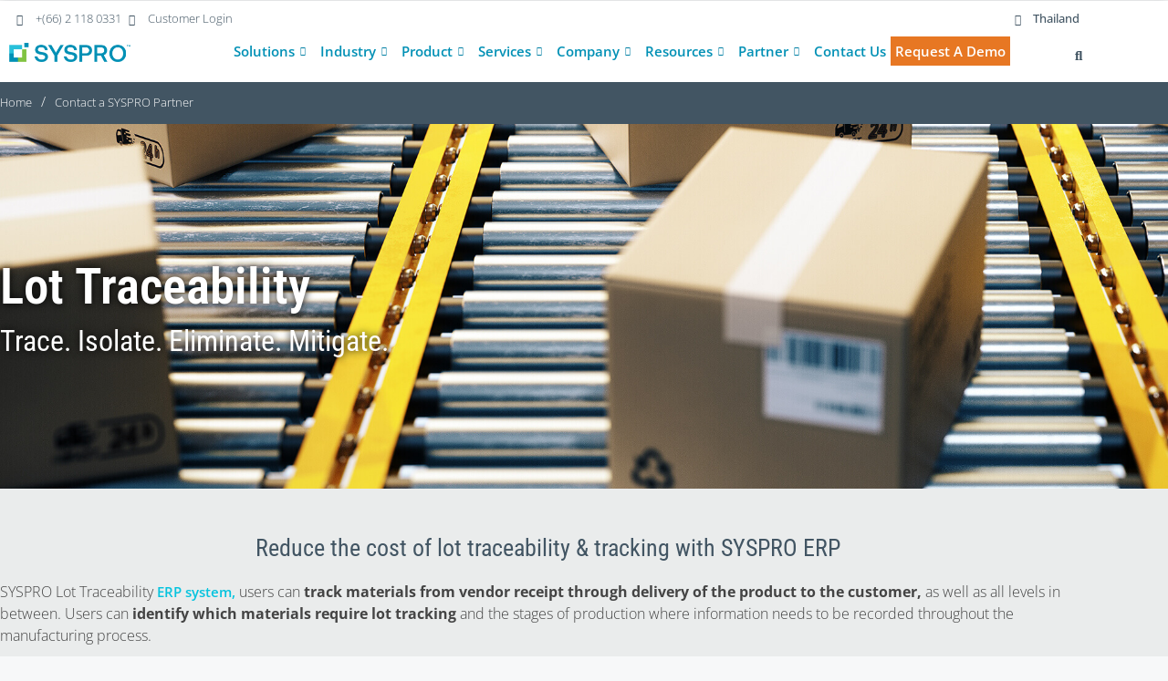

--- FILE ---
content_type: text/html; charset=UTF-8
request_url: https://th.syspro.com/business-software/business-management-software/lot-traceability/
body_size: 116386
content:
<!DOCTYPE html>
<html lang="en-US"> <head><meta http-equiv="Content-Type" content="text/html;charset=UTF-8"><script>document.seraph_accel_usbpb=document.createElement;seraph_accel_izrbpb={add:function(b,a=10){void 0===this.a[a]&&(this.a[a]=[]);this.a[a].push(b)},a:{}}</script> <link rel="preconnect" href="https://s39203.pcdn.co"> <link rel="dns-prefetch" href="https://s39203.pcdn.co">  <link rel="profile" href="https://gmpg.org/xfn/11"> <link rel="alternate" hreflang="en-th" href="https://th.syspro.com/business-software/business-management-software/lot-traceability/"> <meta name="robots" content="index, follow, max-image-preview:large, max-snippet:-1, max-video-preview:-1">  <link rel="preload" href="https://s39203.pcdn.co/wp-content/uploads/sites/6/2021/06/traceability-header-.jpg" as="image" fetchpriority="high"><meta name="viewport" content="width=device-width, initial-scale=1"> <title>Lot Traceability ERP Software | Lot Tracking ERP System | SYSPRO</title> <meta name="description" content="SYSPRO ERP Lot Traceability tracks materials from vendors through the delivery of the product to the customer, with all levels in between."> <link rel="canonical" href="https://th.syspro.com/business-software/business-management-software/lot-traceability/"> <meta property="og:locale" content="en_US"> <meta property="og:type" content="article"> <meta property="og:title" content="Lot Traceability ERP Software | Lot Tracking ERP System | SYSPRO"> <meta property="og:description" content="SYSPRO ERP Lot Traceability tracks materials from vendors through the delivery of the product to the customer, with all levels in between."> <meta property="og:url" content="https://th.syspro.com/business-software/business-management-software/lot-traceability/"> <meta property="og:site_name" content="SYSPRO - Thailand"> <meta property="article:modified_time" content="2021-12-10T06:53:05+00:00"> <meta property="og:image" content="https://th.asia.syspro.com/wp-content/uploads/sites/6/2021/05/Integration-Automation-Desktop-website-1024x614.png?_t=1639119185"> <meta name="twitter:card" content="summary_large_image"> <meta name="twitter:label1" content="Est. reading time"> <meta name="twitter:data1" content="10 minutes"> <script type="application/ld+json" class="yoast-schema-graph">{"@context":"https://schema.org","@graph":[{"@type":"WebPage","@id":"https://th.syspro.com/business-software/business-management-software/lot-traceability/","url":"https://th.syspro.com/business-software/business-management-software/lot-traceability/","name":"Lot Traceability ERP Software | Lot Tracking ERP System | SYSPRO","isPartOf":{"@id":"https://th.syspro.com/#website"},"primaryImageOfPage":{"@id":"https://th.syspro.com/business-software/business-management-software/lot-traceability/#primaryimage"},"image":{"@id":"https://th.syspro.com/business-software/business-management-software/lot-traceability/#primaryimage"},"thumbnailUrl":"https://th.asia.syspro.com/wp-content/uploads/sites/6/2021/05/Integration-Automation-Desktop-website-1024x614.png?_t=1639119185","datePublished":"2017-04-12T22:00:00+00:00","dateModified":"2021-12-10T06:53:05+00:00","description":"SYSPRO ERP Lot Traceability tracks materials from vendors through the delivery of the product to the customer, with all levels in between.","breadcrumb":{"@id":"https://th.syspro.com/business-software/business-management-software/lot-traceability/#breadcrumb"},"inLanguage":"en-US","potentialAction":[{"@type":"ReadAction","target":["https://th.syspro.com/business-software/business-management-software/lot-traceability/"]}]},{"@type":"ImageObject","inLanguage":"en-US","@id":"https://th.syspro.com/business-software/business-management-software/lot-traceability/#primaryimage","url":"https://th.asia.syspro.com/wp-content/uploads/sites/6/2021/05/Integration-Automation-Desktop-website-1024x614.png?_t=1639119185","contentUrl":"https://th.asia.syspro.com/wp-content/uploads/sites/6/2021/05/Integration-Automation-Desktop-website-1024x614.png?_t=1639119185"},{"@type":"BreadcrumbList","@id":"https://th.syspro.com/business-software/business-management-software/lot-traceability/#breadcrumb","itemListElement":[{"@type":"ListItem","position":1,"name":"Home","item":"https://th.syspro.com/"},{"@type":"ListItem","position":2,"name":"Business Software","item":"https://th.syspro.com/business-software/"},{"@type":"ListItem","position":3,"name":"Business Management Software","item":"https://th.syspro.com/business-software/business-management-software/"},{"@type":"ListItem","position":4,"name":"Lot Traceability"}]},{"@type":"WebSite","@id":"https://th.syspro.com/#website","url":"https://th.syspro.com/","name":"SYSPRO - Thailand","description":"ERP Software","publisher":{"@id":"https://th.syspro.com/#organization"},"potentialAction":[{"@type":"SearchAction","target":{"@type":"EntryPoint","urlTemplate":"https://th.syspro.com/?s={search_term_string}"},"query-input":{"@type":"PropertyValueSpecification","valueRequired":true,"valueName":"search_term_string"}}],"inLanguage":"en-US"},{"@type":"Organization","@id":"https://th.syspro.com/#organization","name":"SYSPRO - Thailand","url":"https://th.syspro.com/","logo":{"@type":"ImageObject","inLanguage":"en-US","@id":"https://th.syspro.com/#/schema/logo/image/","url":"https://s39203.pcdn.co/wp-content/uploads/sites/6/2021/05/cropped-syspro_logo_rgb-1.png","contentUrl":"https://s39203.pcdn.co/wp-content/uploads/sites/6/2021/05/cropped-syspro_logo_rgb-1.png","width":500,"height":80,"caption":"SYSPRO - Thailand"},"image":{"@id":"https://th.syspro.com/#/schema/logo/image/"}}]}</script> <link rel="dns-prefetch" href="//www.googletagmanager.com"> <link rel="alternate" type="application/rss+xml" title="SYSPRO - Thailand » Feed" href="https://th.syspro.com/feed/"> <link rel="alternate" type="application/rss+xml" title="SYSPRO - Thailand » Comments Feed" href="https://th.syspro.com/comments/feed/"> <link rel="alternate" type="application/rss+xml" title="SYSPRO - Thailand » Lot Traceability Comments Feed" href="https://th.syspro.com/business-software/business-management-software/lot-traceability/feed/">                                      <script id="jquery-core-js-extra" type="o/js-lzl">
var pp = {"ajax_url":"https:\/\/th.syspro.com\/wp-admin\/admin-ajax.php"};
</script> <script src="https://s39203.pcdn.co/wp-includes/js/jquery/jquery.min.js?ver=3.7.1" id="jquery-core-js" type="o/js-lzl"></script> <script src="https://s39203.pcdn.co/wp-includes/js/jquery/jquery-migrate.min.js?ver=3.4.1" id="jquery-migrate-js" type="o/js-lzl"></script> <script src="https://www.googletagmanager.com/gtag/js?id=G-6SMDH8MG9Q" id="google_gtagjs-js" async type="o/js-lzl"></script> <script id="google_gtagjs-js-after" type="o/js-lzl">
window.dataLayer = window.dataLayer || [];function gtag(){dataLayer.push(arguments);}
gtag("set","linker",{"domains":["th.syspro.com"]});
gtag("js", new Date());
gtag("set", "developer_id.dZTNiMT", true);
gtag("config", "G-6SMDH8MG9Q");
</script> <link rel="https://api.w.org/" href="https://th.syspro.com/wp-json/"><link rel="alternate" title="JSON" type="application/json" href="https://th.syspro.com/wp-json/wp/v2/pages/409"><link rel="EditURI" type="application/rsd+xml" title="RSD" href="https://th.syspro.com/xmlrpc.php?rsd"> <meta name="generator" content="WordPress 6.8.3"> <link rel="shortlink" href="https://th.syspro.com/?p=409"> <link rel="alternate" title="oEmbed (JSON)" type="application/json+oembed" href="https://th.syspro.com/wp-json/oembed/1.0/embed?url=https%3A%2F%2Fth.syspro.com%2Fbusiness-software%2Fbusiness-management-software%2Flot-traceability%2F"> <link rel="alternate" title="oEmbed (XML)" type="text/xml+oembed" href="https://th.syspro.com/wp-json/oembed/1.0/embed?url=https%3A%2F%2Fth.syspro.com%2Fbusiness-software%2Fbusiness-management-software%2Flot-traceability%2F&amp;format=xml">  <meta name="generator" content="Site Kit by Google 1.171.0"><link rel="pingback" href="https://th.syspro.com/xmlrpc.php"> <meta name="generator" content="Elementor 3.34.2; features: additional_custom_breakpoints; settings: css_print_method-external, google_font-enabled, font_display-auto">   <link rel="icon" href="https://s39203.pcdn.co/wp-content/uploads/sites/6/2021/05/cropped-cropped-syspro_logo_rgb-1-32x32.png" sizes="32x32"> <link rel="icon" href="https://s39203.pcdn.co/wp-content/uploads/sites/6/2021/05/cropped-cropped-syspro_logo_rgb-1-192x192.png" sizes="192x192"> <link rel="apple-touch-icon" href="https://s39203.pcdn.co/wp-content/uploads/sites/6/2021/05/cropped-cropped-syspro_logo_rgb-1-180x180.png"> <meta name="msapplication-TileImage" content="https://s39203.pcdn.co/wp-content/uploads/sites/6/2021/05/cropped-cropped-syspro_logo_rgb-1-270x270.png"> <script type="text/plain" cookie-consent="tracking">(function(w,d,s,l,i){w[l]=w[l]||[];w[l].push({'gtm.start':
new Date().getTime(),event:'gtm.js'});var f=d.getElementsByTagName(s)[0],
j=d.createElement(s),dl=l!='dataLayer'?'&l='+l:'';j.async=true;j.src=
'https://www.googletagmanager.com/gtm.js?id='+i+dl;f.parentNode.insertBefore(j,f);
})(window,document,'script','dataLayer','GTM-5M7VN29');</script> <script type="o/js-lzl">
	var formVariables = [];
	
	function hsFormReady($form){
	}
	
	function hsFormSubmitted($form,ctx){
	}

	function formReadyRegionSelector($form){	
		//Auto region/country select script inject
		//window.form = $form;
		var fileref = document.createElement('script');
		fileref.setAttribute("type","text/javascript");
		
		scriptHost = "www.syspro.com";
		scriptHost = "s37617.pcdn.co";
		
		if(location.hostname.search("dev") > -1 || location.hostname.search("uat") > -1){
			scriptHost = location.hostname;
		}
		
		fileref.setAttribute("src", "//" + scriptHost + "/js/hubspot-region-selector.js?t=" +  + new Date().getTime());
		
		fileref.onload = function(){
			regionDetect($form);
		}
		
		document.getElementsByTagName("head")[0].appendChild(fileref);
		
	}
	
	
	function hsBeforeFormInit(o){
		
		try{
			//Store this form's object data for use in formReady callback
			formVariables[o.formId] = o;
			
		}catch(e){}
	}
	
	
	function hsFormReadySetRedirectFn($form,ctx){
		
		//Change thank you page's domain to current site's domain
		try{
			
			o = formVariables[$form.attr("data-form-id")];
	
			var hsRedirect;
			if(o.redirectUrl != null && typeof o.redirectUrl != "undefined"){
				hsRedirect = o.redirectUrl;
			}else if(typeof o.privateInternalContext.formData.redirectUrl != "undefined"){
				hsRedirect = o.privateInternalContext.formData.redirectUrl;
			}else{
				hsRedirect = null;
				return;
			}
			
			if(typeof hsRedirect != "undefined" && hsRedirect != null && hsRedirect != ""){
				hsRedirect = hsRedirect.replace(/https?:\/\//g,"");
				hsSplits = hsRedirect.split("/");
				o.redirectUrl = location.protocol + "//" + location.hostname +"/" + hsSplits.slice(1).join("/");
			}
			
			//console.log(o.redirectUrl);
			
		}catch(e){}
		
	}
	
	
	function hsFormSubmit($form){
		
		//Remove field from being submitted to hs
		$form.find("input[name='apbct_visible_fields']").remove();
		
	}
	
	
	function hsFormSubmittedRedirect($form,ctx){
		
		o = formVariables[$form.attr("data-form-id")];
		if(typeof o.redirectUrl != "undefined" && o.redirectUrl.indexOf("http") > -1){
			setTimeout(function(){
				window.open(o.redirectUrl,"_self");
			},500);
		}
	}
	
	
	window.addEventListener("message", function(event) {
		

		if(event.data.type === 'hsFormCallback') {
			
			
			
			/*if(event.data.eventName === 'onBeforeFormInit'){
				
				$form = jQuery('[data-form-id="'+event.data.id+'"]');
				$form.formId = event.data.id;
				console.log($form.attr("data-form-id"));
				hsBeforeFormInit($form);
			}
			
			if(event.data.eventName === 'onFormReady'){
			
				
				$form = jQuery('[data-form-id="'+event.data.id+'"]');
				hsFormReadySetRedirectFn($form,null);
			}
			
			if(event.data.eventName === 'onFormSubmitted'){
			
				
				$form = jQuery('[data-form-id="'+event.data.id+'"]');
				hsFormSubmittedRedirect($form,null);
			}*/
			
			if(event.data.eventName === 'onFormReady' || event.data.eventName === 'onFormSubmit'){
				jQuery(document).ready(function(){
					
					//Set entry page/previous page fields if available
					if(jQuery("input[name='entry_page']").length > 0 && typeof localStorage.entryPage != "undefined" ){
						jQuery("input[name='entry_page']").val(localStorage.entryPage).trigger("val");
					}
					
					if(jQuery("input[name='previous_page']").length > 0 && typeof localStorage.previousPage != "undefined"){
						jQuery("input[name='previous_page']").val(localStorage.previousPage).trigger("val");
					}
				
				});
			}
		}
	 });
	
	
</script><script type="o/js-lzl">
	if(typeof getCookie !== "function"){
		function getCookie(cname) {
			var name = cname + "=";
			var decodedCookie = decodeURIComponent(document.cookie);
			var ca = decodedCookie.split(';');
			for(var i = 0; i <ca.length; i++) {
				var c = ca[i];
				while (c.charAt(0) == ' ') {
					c = c.substring(1);
				}
				if (c.indexOf(name) == 0) {
					return c.substring(name.length, c.length);
				}
			}
			return "";
		}
	}

	if(typeof setCookie !== "function"){
		function setCookie(cname, cvalue, exdays) {
			var d = new Date();
			d.setTime(d.getTime() + (exdays*24*60*60*1000));
			var expires = "expires="+ d.toUTCString();
			document.cookie = cname + "=" + cvalue + ";" + expires + ";path=/";
		}
	}

</script> <noscript><style>.lzl{display:none!important;}</style></noscript><style>img.lzl,img.lzl-ing{opacity:0.01;}img.lzl-ed{transition:opacity .25s ease-in-out;}</style><style>body:not(.loaded) #page{min-height:100vh}</style><link rel="stylesheet/lzl-nc" href="data:text/css,"><noscript lzl=""><link rel="stylesheet" href="data:text/css,"></noscript><style>img:is([sizes="auto" i],[sizes^="auto," i]){contain-intrinsic-size:3000px 1500px}</style><link rel="stylesheet/lzl-nc" href="data:text/css,"><noscript lzl=""><link rel="stylesheet" href="data:text/css,"></noscript><style id="feedzy-rss-feeds-loop-style-inline-css"></style><link id="feedzy-rss-feeds-loop-style-inline-css-nonCrit" rel="stylesheet/lzl-nc" href="https://s39203.pcdn.co/wp-content/cache/seraphinite-accelerator/s/1_6/d/css/02e8d6c062535754c38cd78b06df9f89.3ae.css"><noscript lzl=""><link rel="stylesheet" href="https://s39203.pcdn.co/wp-content/cache/seraphinite-accelerator/s/1_6/d/css/02e8d6c062535754c38cd78b06df9f89.3ae.css"></noscript><link rel="stylesheet/lzl-nc" id="generate-comments-css" href="https://s39203.pcdn.co/wp-content/cache/seraphinite-accelerator/s/1_6/d/css/c77d62e5470632c2c036f1802117399a.5d7.css" media="all"><noscript lzl=""><link rel="stylesheet" href="https://s39203.pcdn.co/wp-content/cache/seraphinite-accelerator/s/1_6/d/css/c77d62e5470632c2c036f1802117399a.5d7.css" media="all"></noscript><style id="generate-style-css-crit" media="all">blockquote,body,dd,dl,dt,fieldset,figure,h1,h2,h3,h4,h5,h6,hr,html,iframe,legend,li,ol,p,pre,textarea,ul{margin:0;padding:0;border:0}html{font-family:sans-serif;-webkit-text-size-adjust:100%;-ms-text-size-adjust:100%;-webkit-font-smoothing:antialiased;-moz-osx-font-smoothing:grayscale}html{box-sizing:border-box}*,::after,::before{box-sizing:inherit}button,input,optgroup,select,textarea{font-family:inherit;font-size:100%;margin:0}[type=search]{-webkit-appearance:textfield;outline-offset:-2px}[type=search]::-webkit-search-decoration{-webkit-appearance:none}::-moz-focus-inner{border-style:none;padding:0}:-moz-focusring{outline:1px dotted ButtonText}body,button,input,select,textarea{font-family:-apple-system,system-ui,BlinkMacSystemFont,"Segoe UI",Helvetica,Arial,sans-serif,"Apple Color Emoji","Segoe UI Emoji","Segoe UI Symbol";font-weight:400;text-transform:none;font-size:17px;line-height:1.5}p{margin-bottom:1.5em}h1,h2,h3,h4,h5,h6{font-family:inherit;font-size:100%;font-style:inherit;font-weight:inherit}h1{font-size:42px;margin-bottom:20px;line-height:1.2em;font-weight:400;text-transform:none}h2{font-size:35px;margin-bottom:20px;line-height:1.2em;font-weight:400;text-transform:none}h3{font-size:29px;margin-bottom:20px;line-height:1.2em;font-weight:400;text-transform:none}h5{font-size:20px}h4,h5,h6{margin-bottom:20px}ol,ul{margin:0 0 1.5em 3em}ul{list-style:disc}b,strong{font-weight:700}cite,dfn,em,i{font-style:italic}img{height:auto;max-width:100%}button,input[type=button],input[type=reset],input[type=submit]{background:#55555e;color:#fff;border:1px solid transparent;cursor:pointer;-webkit-appearance:button;padding:10px 20px}input[type=email],input[type=number],input[type=password],input[type=search],input[type=tel],input[type=text],input[type=url],select,textarea{border:1px solid;border-radius:0;padding:10px 15px;max-width:100%}a,button,input{transition:color .1s ease-in-out,background-color .1s ease-in-out}a{text-decoration:none}.size-auto,.size-full,.size-large,.size-medium,.size-thumbnail{max-width:100%;height:auto}.screen-reader-text{border:0;clip:rect(1px,1px,1px,1px);clip-path:inset(50%);height:1px;margin:-1px;overflow:hidden;padding:0;position:absolute!important;width:1px;word-wrap:normal!important}.screen-reader-text:focus{background-color:#f1f1f1;border-radius:3px;box-shadow:0 0 2px 2px rgba(0,0,0,.6);clip:auto!important;clip-path:none;color:#21759b;display:block;font-size:.875rem;font-weight:700;height:auto;left:5px;line-height:normal;padding:15px 23px 14px;text-decoration:none;top:5px;width:auto;z-index:100000}.entry-header,.site-content{word-wrap:break-word}.site-content{display:flex}.grid-container{margin-left:auto;margin-right:auto;max-width:1200px}.full-width-content .container.grid-container{max-width:100%}.container.grid-container{width:auto}@media (max-width:768px){a,body,button,input,select,textarea{transition:all 0s ease-in-out}.site-content{flex-direction:column}}</style><link rel="stylesheet/lzl-nc" id="generate-style-css" href="https://s39203.pcdn.co/wp-content/cache/seraphinite-accelerator/s/1_6/d/css/ebf1c25f18f19179f7fa434d585e961d.40d1.css" media="all"><noscript lzl=""><link rel="stylesheet" href="https://s39203.pcdn.co/wp-content/cache/seraphinite-accelerator/s/1_6/d/css/ebf1c25f18f19179f7fa434d585e961d.40d1.css" media="all"></noscript><style id="generate-style-inline-css">body{background-color:#f7f8f9;color:#222}a{color:#1e73be}a:hover,a:focus,a:active{color:#000}:root{--contrast:#222;--contrast-2:#575760;--contrast-3:#b2b2be;--base:#f0f0f0;--base-2:#f7f8f9;--base-3:#fff;--accent:#1e73be}body,button,input,select,textarea{font-family:-apple-system,system-ui,BlinkMacSystemFont,"Segoe UI",Helvetica,Arial,sans-serif,"Apple Color Emoji","Segoe UI Emoji","Segoe UI Symbol"}body{line-height:1.5}@media (max-width:768px){h1{font-size:31px}h2{font-size:27px}h3{font-size:24px}h5{font-size:19px}}input[type=text],input[type=email],input[type=url],input[type=password],input[type=search],input[type=tel],input[type=number],textarea,select{color:#666;background-color:#fafafa;border-color:#ccc}input[type=text]:focus,input[type=email]:focus,input[type=url]:focus,input[type=password]:focus,input[type=search]:focus,input[type=tel]:focus,input[type=number]:focus,textarea:focus,select:focus{color:#666;background-color:#fff;border-color:#bfbfbf}button,html input[type=button],input[type=reset],input[type=submit],a.button,a.wp-block-button__link:not(.has-background){color:#fff;background-color:#55555e}button:hover,html input[type=button]:hover,input[type=reset]:hover,input[type=submit]:hover,a.button:hover,button:focus,html input[type=button]:focus,input[type=reset]:focus,input[type=submit]:focus,a.button:focus,a.wp-block-button__link:not(.has-background):active,a.wp-block-button__link:not(.has-background):focus,a.wp-block-button__link:not(.has-background):hover{color:#fff;background-color:#3f4047}:root{--gp-search-modal-bg-color:var(--base-3);--gp-search-modal-text-color:var(--contrast);--gp-search-modal-overlay-bg-color:rgba(0,0,0,.2)}.elementor-template-full-width .site-content{display:block}</style><link id="generate-style-inline-css-nonCrit" rel="stylesheet/lzl-nc" href="https://s39203.pcdn.co/wp-content/cache/seraphinite-accelerator/s/1_6/d/css/2cbcc481fec5548ac09b0d2d933bef4d.180d.css"><noscript lzl=""><link rel="stylesheet" href="https://s39203.pcdn.co/wp-content/cache/seraphinite-accelerator/s/1_6/d/css/2cbcc481fec5548ac09b0d2d933bef4d.180d.css"></noscript><link rel="stylesheet/lzl-nc" id="generate-child-css" href="data:text/css," media="all"><noscript lzl=""><link rel="stylesheet" href="data:text/css," media="all"></noscript><style id="jet-menu-public-styles-css-crit" media="all">.jet-mega-menu{position:relative;width:100%;-webkit-transition:opacity .3s ease-out;transition:opacity .3s ease-out}.jet-mega-menu-toggle{display:-webkit-box;display:-ms-flexbox;display:flex;-webkit-box-pack:center;-ms-flex-pack:center;justify-content:center;-webkit-box-align:center;-ms-flex-align:center;align-items:center;font-size:var(--jmm-dropdown-toggle-icon-size,16px);width:var(--jmm-dropdown-toggle-size,36px);height:var(--jmm-dropdown-toggle-size,36px);cursor:pointer}.jet-mega-menu-list{display:-webkit-box;display:-ms-flexbox;display:flex;position:relative;list-style:none;padding:0;margin:0}.jet-mega-menu-item{position:relative;-webkit-transform-origin:0;-ms-transform-origin:0;transform-origin:0}.jet-mega-menu-item[hidden]{display:none}.jet-mega-menu-item__inner{display:-webkit-box;display:-ms-flexbox;display:flex;-ms-flex-wrap:nowrap;flex-wrap:nowrap;-webkit-box-pack:justify;-ms-flex-pack:justify;justify-content:space-between;-webkit-box-align:center;-ms-flex-align:center;align-items:center;gap:var(--jmm-items-dropdown-gap,5px);cursor:pointer}.jet-mega-menu-item__link{display:-webkit-box;display:-ms-flexbox;display:flex;-webkit-box-pack:start;-ms-flex-pack:start;justify-content:flex-start;-webkit-box-align:center;-ms-flex-align:center;align-items:center;position:relative;gap:var(--jmm-items-icon-gap,10px)}.jet-mega-menu-item__dropdown{display:-webkit-box;display:-ms-flexbox;display:flex;-webkit-box-pack:center;-ms-flex-pack:center;justify-content:center;-webkit-box-align:center;-ms-flex-align:center;align-items:center;-ms-flex-item-align:center;align-self:center;min-width:18px;min-height:18px;font-size:var(--jmm-top-item-dropdown-icon-size)}.jet-mega-menu-item__title{display:-webkit-box;display:-ms-flexbox;display:flex;-webkit-box-orient:vertical;-webkit-box-direction:normal;-ms-flex-direction:column;flex-direction:column;-webkit-box-pack:center;-ms-flex-pack:center;justify-content:center;-webkit-box-align:start;-ms-flex-align:start;align-items:flex-start}.jet-mega-menu-item__label{white-space:nowrap}.jet-mega-menu-mega-container{width:100%;display:-webkit-box;display:-ms-flexbox;display:flex;-webkit-box-orient:vertical;-webkit-box-direction:normal;-ms-flex-direction:column;flex-direction:column;-webkit-box-pack:start;-ms-flex-pack:start;justify-content:flex-start;-webkit-box-align:stretch;-ms-flex-align:stretch;align-items:stretch;max-width:100vw}.jet-mega-menu.jet-mega-menu--layout-horizontal{max-width:100%}.jet-mega-menu.jet-mega-menu--layout-horizontal .jet-mega-menu-toggle{display:none}.jet-mega-menu.jet-mega-menu--layout-horizontal .jet-mega-menu-container{display:block}.jet-mega-menu.jet-mega-menu--layout-horizontal .jet-mega-menu-list{-webkit-box-orient:horizontal;-webkit-box-direction:normal;-ms-flex-direction:row;flex-direction:row;-ms-flex-wrap:wrap;flex-wrap:wrap;-webkit-box-pack:var(--jmm-top-items-hor-align,flex-start);-ms-flex-pack:var(--jmm-top-items-hor-align,flex-start);justify-content:var(--jmm-top-items-hor-align,flex-start);-webkit-box-align:stretch;-ms-flex-align:stretch;align-items:stretch;gap:var(--jmm-top-items-gap,0);padding-top:var(--jmm-top-menu-ver-padding,0);padding-left:var(--jmm-top-menu-hor-padding,0);padding-bottom:var(--jmm-top-menu-ver-padding,0);padding-right:var(--jmm-top-menu-hor-padding,0);background-color:var(--jmm-top-menu-bg-color,inherit)}.jet-mega-menu.jet-mega-menu--layout-horizontal .jet-mega-menu-item__inner{padding-top:var(--jmm-top-items-ver-padding,5px);padding-left:var(--jmm-top-items-hor-padding,10px);padding-bottom:var(--jmm-top-items-ver-padding,5px);padding-right:var(--jmm-top-items-hor-padding,10px);background-color:var(--jmm-top-item-bg-color,initial)}.jet-mega-menu.jet-mega-menu--layout-horizontal .jet-mega-menu-item__title{color:var(--jmm-top-item-title-color,inherit)}.jet-mega-menu.jet-mega-menu--layout-horizontal .jet-mega-menu-item__dropdown{color:var(--jmm-top-item-dropdown-icon-color,inherit)}.jet-mega-menu.jet-mega-menu--layout-horizontal .jet-mega-menu-item:hover>.jet-mega-menu-item__inner{background-color:var(--jmm-top-hover-item-bg-color,inherit)}.jet-mega-menu.jet-mega-menu--layout-horizontal .jet-mega-menu-item:hover>.jet-mega-menu-item__inner .jet-mega-menu-item__title{color:var(--jmm-top-hover-item-title-color,inherit)}.jet-mega-menu.jet-mega-menu--layout-horizontal .jet-mega-menu-item:hover>.jet-mega-menu-item__inner .jet-mega-menu-item__dropdown{color:var(--jmm-top-hover-item-dropdown-color,inherit)}.jet-mega-menu.jet-mega-menu--layout-horizontal .jet-mega-menu-mega-container{position:absolute;width:var(--jmm-submenu-width,100%);min-width:200px;top:100%;left:0;z-index:999}.jet-mega-menu.jet-mega-menu--layout-horizontal .jet-mega-menu-mega-container__inner{-webkit-transform:translateX(var(--jmm-submenu-delta-x-offset,0));-ms-transform:translateX(var(--jmm-submenu-delta-x-offset,0));transform:translateX(var(--jmm-submenu-delta-x-offset,0));background-color:var(--jmm-sub-menu-bg-color,white);margin-top:var(--jmm-sub-menu-offset,0);padding-top:var(--jmm-mega-container-ver-padding,10px);padding-left:var(--jmm-mega-container-hor-padding,20px);padding-bottom:var(--jmm-mega-container-ver-padding,10px);padding-right:var(--jmm-mega-container-hor-padding,20px)}.jet-mega-menu.jet-mega-menu--animation-none.jet-mega-menu--layout-horizontal .jet-mega-menu-list .jet-mega-menu-sub-menu,.jet-mega-menu.jet-mega-menu--animation-none.jet-mega-menu--layout-horizontal .jet-mega-menu-list .jet-mega-menu-mega-container,.jet-mega-menu.jet-mega-menu--animation-none.jet-mega-menu--layout-vertical .jet-mega-menu-list .jet-mega-menu-sub-menu,.jet-mega-menu.jet-mega-menu--animation-none.jet-mega-menu--layout-vertical .jet-mega-menu-list .jet-mega-menu-mega-container{opacity:0;visibility:hidden;pointer-events:none}.jet-mega-menu-location{overflow-x:hidden}</style><link rel="stylesheet/lzl-nc" id="jet-menu-public-styles-css" href="https://s39203.pcdn.co/wp-content/cache/seraphinite-accelerator/s/1_6/d/css/84a1261a8730f1b600394cb87374cf0c.145b8.css" media="all"><noscript lzl=""><link rel="stylesheet" href="https://s39203.pcdn.co/wp-content/cache/seraphinite-accelerator/s/1_6/d/css/84a1261a8730f1b600394cb87374cf0c.145b8.css" media="all"></noscript><link rel="stylesheet/lzl-nc" id="jet-menu-general-css" href="https://s39203.pcdn.co/wp-content/cache/seraphinite-accelerator/s/1_6/d/css/74d0a5a96ba4b38b7dea2bbb357ebeb6.496.css" media="all"><noscript lzl=""><link rel="stylesheet" href="https://s39203.pcdn.co/wp-content/cache/seraphinite-accelerator/s/1_6/d/css/74d0a5a96ba4b38b7dea2bbb357ebeb6.496.css" media="all"></noscript><style id="elementor-frontend-css-crit" media="all">:root{--direction-multiplier:1}body.rtl,html[dir=rtl]{--direction-multiplier:-1}.elementor-screen-only,.screen-reader-text,.screen-reader-text span,.ui-helper-hidden-accessible{height:1px;margin:-1px;overflow:hidden;padding:0;position:absolute;top:-10000em;width:1px;clip:rect(0,0,0,0);border:0}.elementor-clearfix:after{clear:both;content:"";display:block;height:0;width:0}.elementor *,.elementor :after,.elementor :before{box-sizing:border-box}.elementor a{box-shadow:none;text-decoration:none}.elementor img{border:none;border-radius:0;box-shadow:none;height:auto;max-width:100%}.elementor .elementor-background-overlay{inset:0;position:absolute}.elementor-element{--flex-direction:initial;--flex-wrap:initial;--justify-content:initial;--align-items:initial;--align-content:initial;--gap:initial;--flex-basis:initial;--flex-grow:initial;--flex-shrink:initial;--order:initial;--align-self:initial;align-self:var(--align-self);flex-basis:var(--flex-basis);flex-grow:var(--flex-grow);flex-shrink:var(--flex-shrink);order:var(--order)}.elementor-element:where(.e-con-full,.elementor-widget){align-content:var(--align-content);align-items:var(--align-items);flex-direction:var(--flex-direction);flex-wrap:var(--flex-wrap);gap:var(--row-gap) var(--column-gap);justify-content:var(--justify-content)}.elementor-align-center{text-align:center}.elementor-align-left{text-align:left}.elementor-align-center .elementor-button,.elementor-align-left .elementor-button,.elementor-align-right .elementor-button{width:auto}@media (max-width:1024px){.elementor-tablet-align-center{text-align:center}.elementor-tablet-align-center .elementor-button,.elementor-tablet-align-left .elementor-button,.elementor-tablet-align-right .elementor-button{width:auto}}@media (max-width:767px){.elementor-mobile-align-center{text-align:center}.elementor-mobile-align-right{text-align:right}.elementor-mobile-align-left{text-align:left}.elementor-mobile-align-center .elementor-button,.elementor-mobile-align-left .elementor-button,.elementor-mobile-align-right .elementor-button{width:auto}}:root{--page-title-display:block}@keyframes eicon-spin{0%{transform:rotate(0deg)}to{transform:rotate(359deg)}}.elementor-section{position:relative}.elementor-section .elementor-container{display:flex;margin-inline:auto;position:relative}@media (max-width:1024px){.elementor-section .elementor-container{flex-wrap:wrap}}.elementor-section.elementor-section-boxed>.elementor-container{max-width:1140px}.elementor-section.elementor-section-stretched{position:relative;width:100%}.elementor-section.elementor-section-items-middle>.elementor-container{align-items:center}.elementor-widget-wrap{align-content:flex-start;flex-wrap:wrap;position:relative;width:100%}.elementor:not(.elementor-bc-flex-widget) .elementor-widget-wrap{display:flex}.elementor-widget-wrap>.elementor-element{width:100%}.elementor-widget{position:relative}.elementor-widget:not(:last-child){margin-block-end:var(--kit-widget-spacing,20px)}.elementor-column{display:flex;min-height:1px;position:relative}.elementor-column-gap-default>.elementor-column>.elementor-element-populated{padding:10px}.elementor-column-gap-wide>.elementor-column>.elementor-element-populated{padding:20px}.elementor-column-gap-wider>.elementor-column>.elementor-element-populated{padding:30px}@media (min-width:768px){.elementor-column.elementor-col-10,.elementor-column[data-col="10"]{width:10%}.elementor-column.elementor-col-11,.elementor-column[data-col="11"]{width:11.111%}.elementor-column.elementor-col-12,.elementor-column[data-col="12"]{width:12.5%}.elementor-column.elementor-col-14,.elementor-column[data-col="14"]{width:14.285%}.elementor-column.elementor-col-16,.elementor-column[data-col="16"]{width:16.666%}.elementor-column.elementor-col-20,.elementor-column[data-col="20"]{width:20%}.elementor-column.elementor-col-25,.elementor-column[data-col="25"]{width:25%}.elementor-column.elementor-col-30,.elementor-column[data-col="30"]{width:30%}.elementor-column.elementor-col-33,.elementor-column[data-col="33"]{width:33.333%}.elementor-column.elementor-col-40,.elementor-column[data-col="40"]{width:40%}.elementor-column.elementor-col-50,.elementor-column[data-col="50"]{width:50%}.elementor-column.elementor-col-60,.elementor-column[data-col="60"]{width:60%}.elementor-column.elementor-col-66,.elementor-column[data-col="66"]{width:66.666%}.elementor-column.elementor-col-70,.elementor-column[data-col="70"]{width:70%}.elementor-column.elementor-col-75,.elementor-column[data-col="75"]{width:75%}.elementor-column.elementor-col-80,.elementor-column[data-col="80"]{width:80%}.elementor-column.elementor-col-83,.elementor-column[data-col="83"]{width:83.333%}.elementor-column.elementor-col-90,.elementor-column[data-col="90"]{width:90%}.elementor-column.elementor-col-100,.elementor-column[data-col="100"]{width:100%}}@media (max-width:767px){.elementor-reverse-mobile>.elementor-container>:first-child{order:10}.elementor-reverse-mobile>.elementor-container>:nth-child(2){order:9}.elementor-reverse-mobile>.elementor-container>:nth-child(3){order:8}.elementor-reverse-mobile>.elementor-container>:nth-child(4){order:7}.elementor-reverse-mobile>.elementor-container>:nth-child(5){order:6}.elementor-reverse-mobile>.elementor-container>:nth-child(6){order:5}.elementor-reverse-mobile>.elementor-container>:nth-child(7){order:4}.elementor-reverse-mobile>.elementor-container>:nth-child(8){order:3}.elementor-reverse-mobile>.elementor-container>:nth-child(9){order:2}.elementor-reverse-mobile>.elementor-container>:nth-child(10){order:1}.elementor-column{width:100%}}.elementor-grid{display:grid;grid-column-gap:var(--grid-column-gap);grid-row-gap:var(--grid-row-gap)}.elementor-grid .elementor-grid-item{min-width:0}.elementor-grid-0 .elementor-grid{display:inline-block;margin-block-end:calc(-1 * var(--grid-row-gap));width:100%;word-spacing:var(--grid-column-gap)}.elementor-grid-0 .elementor-grid .elementor-grid-item{display:inline-block;margin-block-end:var(--grid-row-gap);word-break:break-word}.elementor-grid-1 .elementor-grid{grid-template-columns:repeat(1,1fr)}.elementor-grid-2 .elementor-grid{grid-template-columns:repeat(2,1fr)}.elementor-grid-3 .elementor-grid{grid-template-columns:repeat(3,1fr)}.elementor-grid-4 .elementor-grid{grid-template-columns:repeat(4,1fr)}.elementor-grid-5 .elementor-grid{grid-template-columns:repeat(5,1fr)}.elementor-grid-6 .elementor-grid{grid-template-columns:repeat(6,1fr)}.elementor-grid-7 .elementor-grid{grid-template-columns:repeat(7,1fr)}.elementor-grid-8 .elementor-grid{grid-template-columns:repeat(8,1fr)}.elementor-grid-9 .elementor-grid{grid-template-columns:repeat(9,1fr)}.elementor-grid-10 .elementor-grid{grid-template-columns:repeat(10,1fr)}.elementor-grid-11 .elementor-grid{grid-template-columns:repeat(11,1fr)}.elementor-grid-12 .elementor-grid{grid-template-columns:repeat(12,1fr)}@media (max-width:1024px){.elementor-grid-tablet-0 .elementor-grid{display:inline-block;margin-block-end:calc(-1 * var(--grid-row-gap));width:100%;word-spacing:var(--grid-column-gap)}.elementor-grid-tablet-0 .elementor-grid .elementor-grid-item{display:inline-block;margin-block-end:var(--grid-row-gap);word-break:break-word}.elementor-grid-tablet-1 .elementor-grid{grid-template-columns:repeat(1,1fr)}.elementor-grid-tablet-2 .elementor-grid{grid-template-columns:repeat(2,1fr)}.elementor-grid-tablet-3 .elementor-grid{grid-template-columns:repeat(3,1fr)}.elementor-grid-tablet-4 .elementor-grid{grid-template-columns:repeat(4,1fr)}.elementor-grid-tablet-5 .elementor-grid{grid-template-columns:repeat(5,1fr)}.elementor-grid-tablet-6 .elementor-grid{grid-template-columns:repeat(6,1fr)}.elementor-grid-tablet-7 .elementor-grid{grid-template-columns:repeat(7,1fr)}.elementor-grid-tablet-8 .elementor-grid{grid-template-columns:repeat(8,1fr)}.elementor-grid-tablet-9 .elementor-grid{grid-template-columns:repeat(9,1fr)}.elementor-grid-tablet-10 .elementor-grid{grid-template-columns:repeat(10,1fr)}.elementor-grid-tablet-11 .elementor-grid{grid-template-columns:repeat(11,1fr)}.elementor-grid-tablet-12 .elementor-grid{grid-template-columns:repeat(12,1fr)}}@media (max-width:767px){.elementor-grid-mobile-0 .elementor-grid{display:inline-block;margin-block-end:calc(-1 * var(--grid-row-gap));width:100%;word-spacing:var(--grid-column-gap)}.elementor-grid-mobile-0 .elementor-grid .elementor-grid-item{display:inline-block;margin-block-end:var(--grid-row-gap);word-break:break-word}.elementor-grid-mobile-1 .elementor-grid{grid-template-columns:repeat(1,1fr)}.elementor-grid-mobile-2 .elementor-grid{grid-template-columns:repeat(2,1fr)}.elementor-grid-mobile-3 .elementor-grid{grid-template-columns:repeat(3,1fr)}.elementor-grid-mobile-4 .elementor-grid{grid-template-columns:repeat(4,1fr)}.elementor-grid-mobile-5 .elementor-grid{grid-template-columns:repeat(5,1fr)}.elementor-grid-mobile-6 .elementor-grid{grid-template-columns:repeat(6,1fr)}.elementor-grid-mobile-7 .elementor-grid{grid-template-columns:repeat(7,1fr)}.elementor-grid-mobile-8 .elementor-grid{grid-template-columns:repeat(8,1fr)}.elementor-grid-mobile-9 .elementor-grid{grid-template-columns:repeat(9,1fr)}.elementor-grid-mobile-10 .elementor-grid{grid-template-columns:repeat(10,1fr)}.elementor-grid-mobile-11 .elementor-grid{grid-template-columns:repeat(11,1fr)}.elementor-grid-mobile-12 .elementor-grid{grid-template-columns:repeat(12,1fr)}}@media (prefers-reduced-motion:no-preference){html{scroll-behavior:smooth}}.elementor-element:where(:not(.e-con)):where(:not(.e-div-block-base)) .elementor-widget-container,.elementor-element:where(:not(.e-con)):where(:not(.e-div-block-base)):not(:has(.elementor-widget-container)){transition:background .3s,border .3s,border-radius .3s,box-shadow .3s,transform var(--e-transform-transition-duration,.4s)}.elementor-heading-title{line-height:1;margin:0;padding:0}.elementor-button{background-color:#69727d;border-radius:3px;color:#fff;display:inline-block;fill:#fff;font-size:15px;line-height:1;padding:12px 24px;text-align:center;transition:all .3s}.elementor-button:focus,.elementor-button:hover,.elementor-button:visited{color:#fff}.elementor-button-content-wrapper{display:flex;flex-direction:row;gap:5px;justify-content:center}.elementor-button-icon{align-items:center;display:flex}.elementor-button-text{display:inline-block}.elementor-button span{text-decoration:inherit}.elementor-view-stacked .elementor-icon{background-color:#69727d;color:#fff;fill:#fff;padding:.5em}.elementor-icon{color:#69727d;display:inline-block;font-size:50px;line-height:1;text-align:center;transition:all .3s}.elementor-icon:hover{color:#69727d}.elementor-icon i,.elementor-icon svg{display:block;height:1em;position:relative;width:1em}.elementor-icon i:before,.elementor-icon svg:before{left:50%;position:absolute;transform:translateX(-50%)}.elementor-shape-square .elementor-icon{border-radius:0}@media (prefers-reduced-motion:reduce){html *{transition-delay:0s!important;transition-duration:0s!important}}@media (max-width:767px){.elementor .elementor-hidden-mobile,.elementor .elementor-hidden-phone{display:none}}@media (min-width:768px) and (max-width:1024px){.elementor .elementor-hidden-tablet{display:none}}@media (min-width:1025px) and (max-width:99999px){.elementor .elementor-hidden-desktop{display:none}}</style><link rel="stylesheet/lzl-nc" id="elementor-frontend-css" href="https://s39203.pcdn.co/wp-content/cache/seraphinite-accelerator/s/1_6/d/css/2104ca1c418469b9f510b41cabf5b778.a92a.css" media="all"><noscript lzl=""><link rel="stylesheet" href="https://s39203.pcdn.co/wp-content/cache/seraphinite-accelerator/s/1_6/d/css/2104ca1c418469b9f510b41cabf5b778.a92a.css" media="all"></noscript><style id="widget-menu-anchor-css-crit" media="all">body.elementor-page .elementor-widget-menu-anchor{margin-block-end:0}</style><link rel="stylesheet/lzl-nc" id="widget-menu-anchor-css" href="data:text/css," media="all"><noscript lzl=""><link rel="stylesheet" href="data:text/css," media="all"></noscript><style id="widget-icon-list-css-crit" media="all">.elementor-widget.elementor-icon-list--layout-inline .elementor-widget-container,.elementor-widget:not(:has(.elementor-widget-container)) .elementor-widget-container{overflow:hidden}.elementor-widget .elementor-icon-list-items.elementor-inline-items{display:flex;flex-wrap:wrap;margin-inline:-8px}.elementor-widget .elementor-icon-list-items.elementor-inline-items .elementor-inline-item{word-break:break-word}.elementor-widget .elementor-icon-list-items.elementor-inline-items .elementor-icon-list-item{margin-inline:8px}.elementor-widget .elementor-icon-list-items.elementor-inline-items .elementor-icon-list-item:after{border-width:0;border-inline-start-width:1px;border-style:solid;height:100%;inset-inline-end:-8px;inset-inline-start:auto;position:relative;width:auto}.elementor-widget .elementor-icon-list-items{list-style-type:none;margin:0;padding:0}.elementor-widget .elementor-icon-list-item{margin:0;padding:0;position:relative}.elementor-widget .elementor-icon-list-item:after{inset-block-end:0;position:absolute;width:100%}.elementor-widget .elementor-icon-list-item,.elementor-widget .elementor-icon-list-item a{align-items:var(--icon-vertical-align,center);display:flex;font-size:inherit}.elementor-widget .elementor-icon-list-icon+.elementor-icon-list-text{align-self:center;padding-inline-start:5px}.elementor-widget .elementor-icon-list-icon{display:flex;inset-block-start:var(--icon-vertical-offset,initial);position:relative}.elementor-widget .elementor-icon-list-icon i{font-size:var(--e-icon-list-icon-size);width:1.25em}.elementor-widget.elementor-widget-icon-list .elementor-icon-list-icon{text-align:var(--e-icon-list-icon-align)}.elementor-widget.elementor-list-item-link-full_width a{width:100%}.elementor-widget.elementor-align-end .elementor-icon-list-item,.elementor-widget.elementor-align-end .elementor-icon-list-item a{justify-content:end;text-align:end}.elementor-widget.elementor-align-end .elementor-icon-list-items{justify-content:end}.elementor-widget:not(.elementor-align-end) .elementor-icon-list-item:after{inset-inline-start:0}.elementor-widget:not(.elementor-align-start) .elementor-icon-list-item:after{inset-inline-end:0}@media (min-width:-1){.elementor-widget:not(.elementor-widescreen-align-end) .elementor-icon-list-item:after{inset-inline-start:0}.elementor-widget:not(.elementor-widescreen-align-start) .elementor-icon-list-item:after{inset-inline-end:0}}@media (max-width:-1){.elementor-widget:not(.elementor-laptop-align-end) .elementor-icon-list-item:after{inset-inline-start:0}.elementor-widget:not(.elementor-laptop-align-start) .elementor-icon-list-item:after{inset-inline-end:0}.elementor-widget:not(.elementor-tablet_extra-align-end) .elementor-icon-list-item:after{inset-inline-start:0}.elementor-widget:not(.elementor-tablet_extra-align-start) .elementor-icon-list-item:after{inset-inline-end:0}}@media (max-width:1024px){.elementor-widget:not(.elementor-tablet-align-end) .elementor-icon-list-item:after{inset-inline-start:0}.elementor-widget:not(.elementor-tablet-align-start) .elementor-icon-list-item:after{inset-inline-end:0}}@media (max-width:-1){.elementor-widget:not(.elementor-mobile_extra-align-end) .elementor-icon-list-item:after{inset-inline-start:0}.elementor-widget:not(.elementor-mobile_extra-align-start) .elementor-icon-list-item:after{inset-inline-end:0}}@media (max-width:767px){.elementor-widget.elementor-mobile-align-start .elementor-icon-list-item,.elementor-widget.elementor-mobile-align-start .elementor-icon-list-item a{justify-content:start;text-align:start}.elementor-widget.elementor-mobile-align-start .elementor-inline-items{justify-content:start}.elementor-widget.elementor-mobile-align-end .elementor-icon-list-item,.elementor-widget.elementor-mobile-align-end .elementor-icon-list-item a{justify-content:end;text-align:end}.elementor-widget.elementor-mobile-align-end .elementor-icon-list-items{justify-content:end}.elementor-widget:not(.elementor-mobile-align-end) .elementor-icon-list-item:after{inset-inline-start:0}.elementor-widget:not(.elementor-mobile-align-start) .elementor-icon-list-item:after{inset-inline-end:0}}#left-area ul.elementor-icon-list-items,.elementor .elementor-element ul.elementor-icon-list-items,.elementor-edit-area .elementor-element ul.elementor-icon-list-items{padding:0}</style><link rel="stylesheet/lzl-nc" id="widget-icon-list-css" href="https://s39203.pcdn.co/wp-content/cache/seraphinite-accelerator/s/1_6/d/css/c431ea2228b711c7fb57c78903ad0674.17bf.css" media="all"><noscript lzl=""><link rel="stylesheet" href="https://s39203.pcdn.co/wp-content/cache/seraphinite-accelerator/s/1_6/d/css/c431ea2228b711c7fb57c78903ad0674.17bf.css" media="all"></noscript><style id="widget-image-css-crit" media="all">.elementor-widget-image{text-align:center}.elementor-widget-image a{display:inline-block}.elementor-widget-image a img[src$=".svg"]{width:48px}.elementor-widget-image img{display:inline-block;vertical-align:middle}</style><link rel="stylesheet/lzl-nc" id="widget-image-css" href="data:text/css," media="all"><noscript lzl=""><link rel="stylesheet" href="data:text/css," media="all"></noscript><style id="widget-toggle-css-crit" media="all">.elementor-tab-title a{color:inherit}.elementor-toggle{text-align:start}.elementor-toggle .elementor-tab-title{border-block-end:1px solid #d5d8dc;cursor:pointer;font-weight:700;line-height:1;margin:0;outline:none;padding:15px}.elementor-toggle .elementor-tab-title .elementor-toggle-icon{display:inline-block;width:1em}.elementor-toggle .elementor-tab-title .elementor-toggle-icon.elementor-toggle-icon-left{float:left;text-align:left}.elementor-toggle .elementor-tab-title .elementor-toggle-icon .elementor-toggle-icon-closed{display:block}.elementor-toggle .elementor-tab-title .elementor-toggle-icon .elementor-toggle-icon-opened{display:none}.elementor-toggle .elementor-tab-content{border-block-end:1px solid #d5d8dc;display:none;padding:15px}@media (max-width:767px){.elementor-toggle .elementor-tab-title{padding:12px}.elementor-toggle .elementor-tab-content{padding:12px 10px}}</style><link rel="stylesheet/lzl-nc" id="widget-toggle-css" href="https://s39203.pcdn.co/wp-content/cache/seraphinite-accelerator/s/1_6/d/css/e2c9573bd792d9ed03dca1850f1e92c4.294.css" media="all"><noscript lzl=""><link rel="stylesheet" href="https://s39203.pcdn.co/wp-content/cache/seraphinite-accelerator/s/1_6/d/css/e2c9573bd792d9ed03dca1850f1e92c4.294.css" media="all"></noscript><link rel="stylesheet/lzl-nc" id="e-sticky-css" href="https://s39203.pcdn.co/wp-content/cache/seraphinite-accelerator/s/1_6/d/css/7305ed8a30b2e9610fea4e383b7d1756.a2.css" media="all"><noscript lzl=""><link rel="stylesheet" href="https://s39203.pcdn.co/wp-content/cache/seraphinite-accelerator/s/1_6/d/css/7305ed8a30b2e9610fea4e383b7d1756.a2.css" media="all"></noscript><style id="widget-pp-breadcrumbs-css-crit" media="all">.pp-icon{display:inline-block;line-height:1;text-align:center;-webkit-transition:all .3s;transition:all .3s}.pp-icon i,.pp-icon svg{width:1em;height:1em;position:relative;display:block}.pp-breadcrumbs{display:-webkit-box;display:-ms-flexbox;display:flex;-webkit-box-align:center;-ms-flex-align:center;align-items:center;-ms-flex-wrap:wrap;flex-wrap:wrap;list-style:none;margin:0;padding:0;margin-left:-10px}.pp-breadcrumbs>li{margin-left:10px}.pp-breadcrumbs a,.pp-breadcrumbs strong{display:inline-block}.pp-breadcrumbs a span{-webkit-box-shadow:none!important;box-shadow:none!important;background-color:transparent!important;padding:0!important;border-width:0!important;border-style:initial!important;border-color:initial!important;-o-border-image:initial!important;border-image:initial!important;border-radius:0!important;margin:0!important}</style><link rel="stylesheet/lzl-nc" id="widget-pp-breadcrumbs-css" href="https://s39203.pcdn.co/wp-content/cache/seraphinite-accelerator/s/1_6/d/css/b43a7ee178fe3a576df37e5d3e0276c0.e8.css" media="all"><noscript lzl=""><link rel="stylesheet" href="https://s39203.pcdn.co/wp-content/cache/seraphinite-accelerator/s/1_6/d/css/b43a7ee178fe3a576df37e5d3e0276c0.e8.css" media="all"></noscript><link rel="stylesheet/lzl-nc" id="widget-heading-css" href="https://s39203.pcdn.co/wp-content/cache/seraphinite-accelerator/s/1_6/d/css/c3be9e612baf8fc4af612de8af4c0864.230.css" media="all"><noscript lzl=""><link rel="stylesheet" href="https://s39203.pcdn.co/wp-content/cache/seraphinite-accelerator/s/1_6/d/css/c3be9e612baf8fc4af612de8af4c0864.230.css" media="all"></noscript><style id="widget-social-icons-css-crit" media="all">.elementor-widget-social-icons.elementor-grid-0 .elementor-widget-container,.elementor-widget-social-icons.elementor-grid-0:not(:has(.elementor-widget-container)),.elementor-widget-social-icons.elementor-grid-mobile-0 .elementor-widget-container,.elementor-widget-social-icons.elementor-grid-mobile-0:not(:has(.elementor-widget-container)),.elementor-widget-social-icons.elementor-grid-tablet-0 .elementor-widget-container,.elementor-widget-social-icons.elementor-grid-tablet-0:not(:has(.elementor-widget-container)){font-size:0;line-height:1}.elementor-widget-social-icons:not(.elementor-grid-0):not(.elementor-grid-tablet-0):not(.elementor-grid-mobile-0) .elementor-grid{display:inline-grid}.elementor-widget-social-icons .elementor-grid{grid-column-gap:var(--grid-column-gap,5px);grid-row-gap:var(--grid-row-gap,5px);grid-template-columns:var(--grid-template-columns);justify-content:var(--justify-content,center);justify-items:var(--justify-content,center)}.elementor-icon.elementor-social-icon{font-size:var(--icon-size,25px);height:calc(var(--icon-size,25px) + 2 * var(--icon-padding,.5em));line-height:var(--icon-size,25px);width:calc(var(--icon-size,25px) + 2 * var(--icon-padding,.5em))}.elementor-social-icon{--e-social-icon-icon-color:#fff;align-items:center;background-color:#69727d;cursor:pointer;display:inline-flex;justify-content:center;text-align:center}.elementor-social-icon i{color:var(--e-social-icon-icon-color)}.elementor-social-icon svg{fill:var(--e-social-icon-icon-color)}.elementor-social-icon:last-child{margin:0}.elementor-social-icon:hover{color:#fff;opacity:.9}.elementor-social-icon-facebook,.elementor-social-icon-facebook-f{background-color:#3b5998}.elementor-social-icon-instagram{background-color:#262626}.elementor-social-icon-linkedin,.elementor-social-icon-linkedin-in{background-color:#0077b5}.elementor-social-icon-youtube{background-color:#cd201f}</style><link rel="stylesheet/lzl-nc" id="widget-social-icons-css" href="https://s39203.pcdn.co/wp-content/cache/seraphinite-accelerator/s/1_6/d/css/f1d3c4dc0b445394ff55530cc5574eaf.c91.css" media="all"><noscript lzl=""><link rel="stylesheet" href="https://s39203.pcdn.co/wp-content/cache/seraphinite-accelerator/s/1_6/d/css/f1d3c4dc0b445394ff55530cc5574eaf.c91.css" media="all"></noscript><link rel="stylesheet/lzl-nc" id="e-apple-webkit-css" href="https://s39203.pcdn.co/wp-content/cache/seraphinite-accelerator/s/1_6/d/css/f94a49c4961bc08d71abedf98d482d79.1a39.css" media="all"><noscript lzl=""><link rel="stylesheet" href="https://s39203.pcdn.co/wp-content/cache/seraphinite-accelerator/s/1_6/d/css/f94a49c4961bc08d71abedf98d482d79.1a39.css" media="all"></noscript><style id="feedzy-rss-feeds-elementor-css-crit" media="all">input:checked+.feedzy-track{background-color:#0085ba}input:focus+.feedzy-track{box-shadow:0 0 1px #0085ba}input:checked+.feedzy-track:before{-webkit-transform:translateX(11px);-ms-transform:translateX(11px);transform:translateX(11px)}</style><link rel="stylesheet/lzl-nc" id="feedzy-rss-feeds-elementor-css" href="https://s39203.pcdn.co/wp-content/cache/seraphinite-accelerator/s/1_6/d/css/a126ac4b99445c1efa67552ccf78c9be.1dbd.css" media="all"><noscript lzl=""><link rel="stylesheet" href="https://s39203.pcdn.co/wp-content/cache/seraphinite-accelerator/s/1_6/d/css/a126ac4b99445c1efa67552ccf78c9be.1dbd.css" media="all"></noscript><style id="elementor-icons-css-crit" media="all">[class*=" eicon-"],[class^=eicon]{display:inline-block;font-family:eicons;font-size:inherit;font-weight:400;font-style:normal;font-variant:normal;line-height:1;text-rendering:auto;-webkit-font-smoothing:antialiased;-moz-osx-font-smoothing:grayscale}@keyframes a{0%{transform:rotate(0deg)}to{transform:rotate(359deg)}}</style><link rel="stylesheet/lzl-nc" id="elementor-icons-css" href="https://s39203.pcdn.co/wp-content/cache/seraphinite-accelerator/s/1_6/d/css/d5945e9dd109b336ca54f0f99ace7b12.4ce9.css" media="all"><noscript lzl=""><link rel="stylesheet" href="https://s39203.pcdn.co/wp-content/cache/seraphinite-accelerator/s/1_6/d/css/d5945e9dd109b336ca54f0f99ace7b12.4ce9.css" media="all"></noscript><style id="elementor-post-7-css-crit" media="all">.elementor-kit-7{--e-global-color-primary:#425563;--e-global-color-secondary:#0090b5;--e-global-color-text:#425563;--e-global-color-accent:#e77723;--e-global-color-59f4d31:#eaecec;--e-global-color-c6975de:#05c3de;--e-global-color-63f1e3c:#001a72;--e-global-color-a1a150e:#84bd00;--e-global-color-98320bd:#509e2f;--e-global-color-e52997f:#a4bcc4;--e-global-color-3f096d8:#007fa3;--e-global-typography-primary-font-family:"Roboto Condensed";--e-global-typography-primary-font-weight:600;--e-global-typography-primary-text-transform:none;--e-global-typography-secondary-font-family:"Roboto Condensed";--e-global-typography-secondary-font-weight:400;--e-global-typography-text-font-family:"Open Sans";--e-global-typography-text-font-size:16px;--e-global-typography-text-font-weight:300;--e-global-typography-text-line-height:1.5em;--e-global-typography-accent-font-family:"Open Sans";--e-global-typography-accent-font-size:16px;--e-global-typography-accent-font-weight:600;--e-global-typography-88c3d15-font-family:"Roboto Condensed";--e-global-typography-88c3d15-font-size:55px;--e-global-typography-88c3d15-line-height:1.2em;--e-global-typography-1cca771-font-family:"Roboto Condensed";--e-global-typography-1cca771-font-size:32px;--e-global-typography-1cca771-font-weight:400;--e-global-typography-1cca771-line-height:1.1em;--e-global-typography-39c3b50-font-family:"Roboto Condensed";--e-global-typography-39c3b50-font-size:26px;--e-global-typography-39c3b50-font-weight:400;--e-global-typography-39c3b50-line-height:1.2em;--e-global-typography-cc393ab-font-family:"Roboto Condensed";--e-global-typography-cc393ab-font-size:22px;--e-global-typography-cc393ab-font-weight:500;--e-global-typography-cc393ab-line-height:1.2em;--e-global-typography-6954825-font-family:"Roboto Condensed";--e-global-typography-6954825-font-size:18px;--e-global-typography-6954825-font-weight:500;--e-global-typography-6954825-line-height:1.1em;--e-global-typography-6954825-letter-spacing:.1px;color:#444;font-family:"Open Sans",Sans-serif;font-size:15px;font-weight:300;line-height:1.5em}.elementor-kit-7 button,.elementor-kit-7 input[type=button],.elementor-kit-7 input[type=submit],.elementor-kit-7 .elementor-button{background-color:#e77723;font-family:"Open Sans",Sans-serif;font-size:16px;font-weight:400;color:#fff;border-radius:0px 0px 0px 0px;padding:10px 20px}.elementor-kit-7 button:hover,.elementor-kit-7 button:focus,.elementor-kit-7 input[type=button]:hover,.elementor-kit-7 input[type=button]:focus,.elementor-kit-7 input[type=submit]:hover,.elementor-kit-7 input[type=submit]:focus,.elementor-kit-7 .elementor-button:hover,.elementor-kit-7 .elementor-button:focus{background-color:#425563;border-radius:0px 0px 0px 0px}.elementor-kit-7 a{color:#05c3de;font-family:"Open Sans",Sans-serif;font-size:15px;font-weight:600}.elementor-kit-7 h3{color:#425563;font-family:"Open Sans",Sans-serif;font-size:25px;font-weight:700;line-height:1.4em}.elementor-section.elementor-section-boxed>.elementor-container{max-width:1140px}.elementor-widget:not(:last-child){margin-block-end:20px}.elementor-element{--widgets-spacing:20px 20px;--widgets-spacing-row:20px;--widgets-spacing-column:20px}@media (max-width:1024px){.elementor-kit-7{--e-global-typography-88c3d15-font-size:50px;--e-global-typography-1cca771-font-size:30px;--e-global-typography-39c3b50-font-size:23px;--e-global-typography-cc393ab-font-size:22px;--e-global-typography-6954825-font-size:19px;--e-global-typography-6954825-line-height:1.2em;--e-global-typography-6954825-letter-spacing:.1px}.elementor-section.elementor-section-boxed>.elementor-container{max-width:1024px}}@media (max-width:767px){.elementor-kit-7{--e-global-typography-88c3d15-font-size:35px;--e-global-typography-1cca771-font-size:25px;--e-global-typography-1cca771-line-height:1.1em;--e-global-typography-39c3b50-font-size:22px;--e-global-typography-39c3b50-line-height:1.1em;--e-global-typography-cc393ab-font-size:20px;--e-global-typography-cc393ab-line-height:1.2em;--e-global-typography-6954825-font-size:18px;--e-global-typography-6954825-line-height:1.2em;--e-global-typography-6954825-letter-spacing:.1px}.elementor-section.elementor-section-boxed>.elementor-container{max-width:767px}}</style><link rel="stylesheet/lzl-nc" id="elementor-post-7-css" href="https://s39203.pcdn.co/wp-content/cache/seraphinite-accelerator/s/1_6/d/css/236d89f0eafdb8fb9c5cb914ec716f46.10d.css" media="all"><noscript lzl=""><link rel="stylesheet" href="https://s39203.pcdn.co/wp-content/cache/seraphinite-accelerator/s/1_6/d/css/236d89f0eafdb8fb9c5cb914ec716f46.10d.css" media="all"></noscript><style id="jet-blog-css-crit" media="all">@-webkit-keyframes spin{0%{transform:rotate(0deg)}100%{transform:rotate(360deg)}}@keyframes spin{0%{transform:rotate(0deg)}100%{transform:rotate(360deg)}}@-webkit-keyframes appear{0%{transform:translateY(20px);opacity:0}100%{transform:translateY(0);opacity:1}}@keyframes appear{0%{transform:translateY(20px);opacity:0}100%{transform:translateY(0);opacity:1}}:root{--jet-blog-tiles-col-width:320px}@keyframes typing{from{width:0}to{width:100%}}@keyframes blink-caret{from{opacity:1}to{opacity:0}}</style><link rel="stylesheet/lzl-nc" id="jet-blog-css" href="https://s39203.pcdn.co/wp-content/cache/seraphinite-accelerator/s/1_6/d/css/fbcf21a42172736f86a97f7d00fad249.1c053.css" media="all"><noscript lzl=""><link rel="stylesheet" href="https://s39203.pcdn.co/wp-content/cache/seraphinite-accelerator/s/1_6/d/css/fbcf21a42172736f86a97f7d00fad249.1c053.css" media="all"></noscript><style id="pp-extensions-css-crit" media="all">@keyframes AnimatedGradientBg{0%{background-position:0 50%}50%{background-position:100% 50%}100%{background-position:0 50%}}@-webkit-keyframes AnimatedGradientBg{0%{background-position:0 50%}50%{background-position:100% 50%}100%{background-position:0 50%}}</style><link rel="stylesheet/lzl-nc" id="pp-extensions-css" href="https://s39203.pcdn.co/wp-content/cache/seraphinite-accelerator/s/1_6/d/css/54a743e15cc0e368138115f177969902.359.css" media="all"><noscript lzl=""><link rel="stylesheet" href="https://s39203.pcdn.co/wp-content/cache/seraphinite-accelerator/s/1_6/d/css/54a743e15cc0e368138115f177969902.359.css" media="all"></noscript><style id="widget-pp-advanced-accordion-css-crit" media="all">.pp-icon{display:inline-block;line-height:1;text-align:center;-webkit-transition:all .3s;transition:all .3s}.pp-icon i,.pp-icon svg{width:1em;height:1em;position:relative;display:block}.pp-advanced-accordion{width:auto;height:auto;-webkit-transition:all .3s ease-in-out;transition:all .3s ease-in-out}.pp-advanced-accordion .pp-accordion-tab-title{padding:15px;font-size:1rem;font-weight:600;line-height:1;-webkit-transition:all .3s ease-in-out;transition:all .3s ease-in-out;display:-webkit-box;display:-ms-flexbox;display:flex;-webkit-box-pack:justify;-ms-flex-pack:justify;justify-content:space-between;-webkit-box-align:center;-ms-flex-align:center;align-items:center;cursor:pointer}.pp-accordion-toggle-icon{display:-webkit-inline-box;display:-ms-inline-flexbox;display:inline-flex;-webkit-transition:none;transition:none;z-index:10}.pp-accordion-item .pp-accordion-toggle-icon-open,.pp-accordion-tab-active-default .pp-accordion-toggle-icon-close,.pp-accordion-tab-show .pp-accordion-toggle-icon-close{display:none}.pp-accordion-tab-content{display:none;padding:15px;-webkit-box-sizing:border-box;box-sizing:border-box;font-size:1rem;line-height:1.7}.pp-accordion-tab-content p:last-child{margin:0}.pp-accordion-item{overflow:hidden;-webkit-transition:all .3s ease-in-out;transition:all .3s ease-in-out}.pp-accordion-title-icon{display:-webkit-box;display:-ms-flexbox;display:flex;-webkit-box-align:center;-ms-flex-align:center;align-items:center}</style><link rel="stylesheet/lzl-nc" id="widget-pp-advanced-accordion-css" href="https://s39203.pcdn.co/wp-content/cache/seraphinite-accelerator/s/1_6/d/css/a96550ffa2fca57b0cfeeb8548312bee.208.css" media="all"><noscript lzl=""><link rel="stylesheet" href="https://s39203.pcdn.co/wp-content/cache/seraphinite-accelerator/s/1_6/d/css/a96550ffa2fca57b0cfeeb8548312bee.208.css" media="all"></noscript><style id="widget-spacer-css-crit" media="all">.elementor-column .elementor-spacer-inner{height:var(--spacer-size)}</style><link rel="stylesheet/lzl-nc" id="widget-spacer-css" href="https://s39203.pcdn.co/wp-content/cache/seraphinite-accelerator/s/1_6/d/css/964feba3513cb5f5e7d463f393f71048.6bb.css" media="all"><noscript lzl=""><link rel="stylesheet" href="https://s39203.pcdn.co/wp-content/cache/seraphinite-accelerator/s/1_6/d/css/964feba3513cb5f5e7d463f393f71048.6bb.css" media="all"></noscript><style id="pp-elementor-grid-css-crit" media="all">@media only screen and (min-width:1025px){.elementor-element.elementor-grid-1{position:relative}.elementor-element.elementor-grid-2{position:relative}.elementor-element.elementor-grid-3{position:relative}.elementor-element.elementor-grid-4{position:relative}.elementor-element.elementor-grid-5{position:relative}.elementor-element.elementor-grid-6{position:relative}.elementor-element.elementor-grid-7{position:relative}.elementor-element.elementor-grid-8{position:relative}}@media only screen and (max-width:1024px) and (min-width:766px){.elementor-element.elementor-grid-tablet-1{position:relative}.elementor-element.elementor-grid-tablet-2{position:relative}.elementor-element.elementor-grid-tablet-3{position:relative}.elementor-element.elementor-grid-tablet-4{position:relative}.elementor-element.elementor-grid-tablet-5{position:relative}.elementor-element.elementor-grid-tablet-6{position:relative}.elementor-element.elementor-grid-tablet-7{position:relative}.elementor-element.elementor-grid-tablet-8{position:relative}}@media only screen and (max-width:767px){.elementor-element.elementor-grid-mobile-1{position:relative}.elementor-element.elementor-grid-mobile-2{position:relative}.elementor-element.elementor-grid-mobile-3{position:relative}.elementor-element.elementor-grid-mobile-4{position:relative}.elementor-element.elementor-grid-mobile-5{position:relative}.elementor-element.elementor-grid-mobile-6{position:relative}.elementor-element.elementor-grid-mobile-7{position:relative}.elementor-element.elementor-grid-mobile-8{position:relative}}</style><link rel="stylesheet/lzl-nc" id="pp-elementor-grid-css" href="https://s39203.pcdn.co/wp-content/cache/seraphinite-accelerator/s/1_6/d/css/eeaf8d6a91ace864d04d96184f93e2bf.1e3f.css" media="all"><noscript lzl=""><link rel="stylesheet" href="https://s39203.pcdn.co/wp-content/cache/seraphinite-accelerator/s/1_6/d/css/eeaf8d6a91ace864d04d96184f93e2bf.1e3f.css" media="all"></noscript><style id="widget-pp-posts-css-crit" media="all">.pp-icon{display:inline-block;line-height:1;text-align:center;-webkit-transition:all .3s;transition:all .3s}.pp-icon i,.pp-icon svg{width:1em;height:1em;position:relative;display:block}.pp-post{overflow:hidden}.pp-post .pp-post-title a{color:inherit;font-family:inherit;font-size:inherit;font-style:inherit;font-weight:inherit;line-height:inherit}.pp-post-thumbnail{position:relative}.pp-post-thumbnail img{vertical-align:middle;width:100%;-webkit-transition:all .25s linear;transition:all .25s linear}.pp-posts-thumbnail-ratio .pp-post-thumbnail-wrap{display:block;position:relative}.pp-posts-thumbnail-ratio .pp-post-thumbnail img{position:absolute;-o-object-fit:cover;object-fit:cover;top:0;right:0;bottom:0;left:0;height:100%}.pp-post-excerpt p{margin:0}.pp-posts-skin-card .pp-post{border:1px solid #e6e6e6}.pp-equal-height-yes .pp-post,.pp-equal-height-yes .pp-post-wrap{height:100%}.pp-equal-height-yes .pp-posts-skin-card .pp-post{display:-webkit-box;display:-ms-flexbox;display:flex;-webkit-box-orient:vertical;-webkit-box-direction:normal;-ms-flex-direction:column;flex-direction:column}@-webkit-keyframes pp-loader-dual-ring{0%{-webkit-transform:rotate(0);transform:rotate(0)}100%{-webkit-transform:rotate(360deg);transform:rotate(360deg)}}@keyframes pp-loader-dual-ring{0%{-webkit-transform:rotate(0);transform:rotate(0)}100%{-webkit-transform:rotate(360deg);transform:rotate(360deg)}}</style><link rel="stylesheet/lzl-nc" id="widget-pp-posts-css" href="https://s39203.pcdn.co/wp-content/cache/seraphinite-accelerator/s/1_6/d/css/6bdfc6576f1e51908c3711893ba449ed.30e5.css" media="all"><noscript lzl=""><link rel="stylesheet" href="https://s39203.pcdn.co/wp-content/cache/seraphinite-accelerator/s/1_6/d/css/6bdfc6576f1e51908c3711893ba449ed.30e5.css" media="all"></noscript><style id="widget-divider-css-crit" media="all">.elementor-widget-divider{--divider-border-style:none;--divider-border-width:1px;--divider-color:#0c0d0e;--divider-icon-size:20px;--divider-element-spacing:10px;--divider-pattern-height:24px;--divider-pattern-size:20px;--divider-pattern-url:none;--divider-pattern-repeat:repeat-x}.elementor-widget-divider .elementor-divider{display:flex}.elementor-widget-divider .elementor-divider-separator{direction:ltr;display:flex;margin:0}.elementor-widget-divider:not(.elementor-widget-divider--view-line_text):not(.elementor-widget-divider--view-line_icon) .elementor-divider-separator{border-block-start:var(--divider-border-width) var(--divider-border-style) var(--divider-color)}</style><link rel="stylesheet/lzl-nc" id="widget-divider-css" href="https://s39203.pcdn.co/wp-content/cache/seraphinite-accelerator/s/1_6/d/css/63cb0d59c1051be035d23b17dd23a8c6.dfe.css" media="all"><noscript lzl=""><link rel="stylesheet" href="https://s39203.pcdn.co/wp-content/cache/seraphinite-accelerator/s/1_6/d/css/63cb0d59c1051be035d23b17dd23a8c6.dfe.css" media="all"></noscript><style id="widget-pp-testimonials-css-crit" media="all">@charset "UTF-8";.pp-testimonial .pp-testimonial-name{margin-bottom:0}.pp-testimonial .pp-testimonial-name,.pp-testimonial .pp-testimonial-position{color:inherit;display:block}.pp-testimonial-skin-1 .pp-testimonial-content{margin-bottom:15px}.pp-testimonial-skin-3,.pp-testimonial-skin-4,.pp-testimonial-skin-5,.pp-testimonial-skin-6{display:-webkit-box;display:-ms-flexbox;display:flex;-webkit-box-align:center;-ms-flex-align:center;align-items:center}.pp-testimonial-skin-3 .pp-testimonial-footer,.pp-testimonial-skin-4 .pp-testimonial-footer,.pp-testimonial-skin-5 .pp-testimonial-footer,.pp-testimonial-skin-6 .pp-testimonial-footer{-ms-flex-negative:0;flex-shrink:0}.pp-testimonial-skin-8 .pp-testimonial-content{display:-webkit-box;display:-ms-flexbox;display:flex;-webkit-box-align:center;-ms-flex-align:center;align-items:center}.pp-testimonial-skin-4,.pp-testimonial-skin-6{-webkit-box-orient:horizontal;-webkit-box-direction:reverse;-ms-flex-direction:row-reverse;flex-direction:row-reverse}.pp-testimonials-h-align-center .pp-testimonial-footer{display:-webkit-box;display:-ms-flexbox;display:flex;-webkit-box-pack:center;-ms-flex-pack:center;justify-content:center;text-align:center}.pp-testimonial-text,.pp-testimonials-container{position:relative}</style><link rel="stylesheet/lzl-nc" id="widget-pp-testimonials-css" href="https://s39203.pcdn.co/wp-content/cache/seraphinite-accelerator/s/1_6/d/css/0ed43921d563f66ca05186fa6d0d31ed.21a5.css" media="all"><noscript lzl=""><link rel="stylesheet" href="https://s39203.pcdn.co/wp-content/cache/seraphinite-accelerator/s/1_6/d/css/0ed43921d563f66ca05186fa6d0d31ed.21a5.css" media="all"></noscript><style id="pp-swiper-css-crit" media="all">.pp-slider-arrow{-webkit-box-align:center;-ms-flex-align:center;align-items:center;-webkit-box-pack:center;-ms-flex-pack:center;justify-content:center;background-color:#fff;border-radius:50%;color:#000;cursor:pointer;display:-webkit-inline-box;display:-ms-inline-flexbox;display:inline-flex;font-size:22px;line-height:22px;position:absolute;top:50%;width:1.8182em;height:1.8182em;-webkit-transform:translateY(-50%);transform:translateY(-50%);z-index:1;-webkit-transition:all .25s linear 0s;transition:all .25s linear 0s}.pp-arrow-next{left:auto;right:20px}.pp-arrow-prev{left:20px;right:auto}.pp-slick-slider:not(.slick-initialized)>*{display:none}.pp-slider-arrow,.pp-slider-arrow:focus,.swiper-pagination-bullet,.swiper-pagination-bullet:focus{outline:0}</style><link rel="stylesheet/lzl-nc" id="pp-swiper-css" href="https://s39203.pcdn.co/wp-content/cache/seraphinite-accelerator/s/1_6/d/css/a6c59a2da98f2c70ea56ee360480bbff.aa3.css" media="all"><noscript lzl=""><link rel="stylesheet" href="https://s39203.pcdn.co/wp-content/cache/seraphinite-accelerator/s/1_6/d/css/a6c59a2da98f2c70ea56ee360480bbff.aa3.css" media="all"></noscript><style id="elementor-post-409-css-crit" media="all">.elementor-409 .elementor-element.elementor-element-751b003:not(.elementor-motion-effects-element-type-background),.elementor-409 .elementor-element.elementor-element-751b003>.elementor-motion-effects-container>.elementor-motion-effects-layer{background-image:url("https://s39203.pcdn.co/wp-content/uploads/sites/6/2021/06/traceability-header-.jpg");background-position:center left;background-repeat:no-repeat;background-size:cover;--lzl-bg-img:"https://s39203.pcdn.co/wp-content/uploads/sites/6/2021/06/traceability-header-.jpg"}.elementor-409 .elementor-element.elementor-element-751b003:not(.elementor-motion-effects-element-type-background).lzl:not(.lzl-ed),.elementor-409 .elementor-element.elementor-element-751b003>.elementor-motion-effects-container>.elementor-motion-effects-layer.lzl:not(.lzl-ed),.elementor-409 .elementor-element.elementor-element-751b003:not(.elementor-motion-effects-element-type-background).lzl-ing:not(.lzl-ed),.elementor-409 .elementor-element.elementor-element-751b003>.elementor-motion-effects-container>.elementor-motion-effects-layer.lzl-ing:not(.lzl-ed){background-image:url("[data-uri]")}.elementor-409 .elementor-element.elementor-element-751b003>.elementor-background-overlay{background-color:#000;opacity:.3;transition:background .3s,border-radius .3s,opacity .3s}.elementor-409 .elementor-element.elementor-element-751b003>.elementor-container{max-width:1200px;min-height:400px}.elementor-409 .elementor-element.elementor-element-751b003{transition:background .3s,border .3s,border-radius .3s,box-shadow .3s}.elementor-409 .elementor-element.elementor-element-1fdbbb9>.elementor-widget-wrap>.elementor-widget:not(.elementor-widget__width-auto):not(.elementor-widget__width-initial):not(:last-child):not(.elementor-absolute){margin-bottom:10px}.elementor-409 .elementor-element.elementor-element-1fdbbb9>.elementor-element-populated{padding:0}.elementor-widget-heading .elementor-heading-title{font-family:var(--e-global-typography-primary-font-family),Sans-serif;font-weight:var(--e-global-typography-primary-font-weight);text-transform:var(--e-global-typography-primary-text-transform);color:var(--e-global-color-primary)}.elementor-409 .elementor-element.elementor-element-d0826c2 .elementor-heading-title{font-family:var(--e-global-typography-88c3d15-font-family),Sans-serif;font-size:var(--e-global-typography-88c3d15-font-size);line-height:var(--e-global-typography-88c3d15-line-height);text-shadow:0px 0px 10px #000;color:#fff}.elementor-409 .elementor-element.elementor-element-00a4265 .elementor-heading-title{font-family:var(--e-global-typography-1cca771-font-family),Sans-serif;font-size:var(--e-global-typography-1cca771-font-size);font-weight:var(--e-global-typography-1cca771-font-weight);line-height:var(--e-global-typography-1cca771-line-height);text-shadow:0px 0px 10px #000;color:#fff}.elementor-409 .elementor-element.elementor-element-0cbaaa7:not(.elementor-motion-effects-element-type-background),.elementor-409 .elementor-element.elementor-element-0cbaaa7>.elementor-motion-effects-container>.elementor-motion-effects-layer{background-color:#eaecec}.elementor-409 .elementor-element.elementor-element-0cbaaa7>.elementor-container{max-width:1200px}.elementor-409 .elementor-element.elementor-element-0cbaaa7>.elementor-background-overlay{opacity:1;transition:background .3s,border-radius .3s,opacity .3s}.elementor-409 .elementor-element.elementor-element-0cbaaa7{transition:background .3s,border .3s,border-radius .3s,box-shadow .3s;padding:0}.elementor-409 .elementor-element.elementor-element-d737dba>.elementor-element-populated{transition:background .3s,border .3s,border-radius .3s,box-shadow .3s;padding:50px 0}.elementor-409 .elementor-element.elementor-element-e1163d5{text-align:center}.elementor-409 .elementor-element.elementor-element-e1163d5 .elementor-heading-title{font-family:var(--e-global-typography-39c3b50-font-family),Sans-serif;font-size:var(--e-global-typography-39c3b50-font-size);font-weight:var(--e-global-typography-39c3b50-font-weight);line-height:var(--e-global-typography-39c3b50-line-height);color:#425563}.elementor-widget-text-editor{font-family:var(--e-global-typography-text-font-family),Sans-serif;font-size:var(--e-global-typography-text-font-size);font-weight:var(--e-global-typography-text-font-weight);line-height:var(--e-global-typography-text-line-height);color:var(--e-global-color-text)}.elementor-409 .elementor-element.elementor-element-af11d1f{font-family:"Open Sans",Sans-serif;font-size:16px;font-weight:300;line-height:1.5em;color:#444}.elementor-409 .elementor-element.elementor-element-edcf8fe:not(.elementor-motion-effects-element-type-background),.elementor-409 .elementor-element.elementor-element-edcf8fe>.elementor-motion-effects-container>.elementor-motion-effects-layer{background-color:#fff}.elementor-409 .elementor-element.elementor-element-edcf8fe>.elementor-container{max-width:1200px}.elementor-409 .elementor-element.elementor-element-edcf8fe{transition:background .3s,border .3s,border-radius .3s,box-shadow .3s;padding:0}.elementor-409 .elementor-element.elementor-element-edcf8fe>.elementor-background-overlay{transition:background .3s,border-radius .3s,opacity .3s}.elementor-409 .elementor-element.elementor-element-9e2e386>.elementor-element-populated{transition:background .3s,border .3s,border-radius .3s,box-shadow .3s;padding:50px 0}.elementor-409 .elementor-element.elementor-element-7af159d{text-align:center}.elementor-409 .elementor-element.elementor-element-7af159d .elementor-heading-title{font-family:var(--e-global-typography-39c3b50-font-family),Sans-serif;font-size:var(--e-global-typography-39c3b50-font-size);font-weight:var(--e-global-typography-39c3b50-font-weight);line-height:var(--e-global-typography-39c3b50-line-height);color:#425563}.elementor-409 .elementor-element.elementor-element-b115ef4>.elementor-container{max-width:1200px}.elementor-409 .elementor-element.elementor-element-2564076.elementor-column.elementor-element[data-element_type="column"]>.elementor-widget-wrap.elementor-element-populated{align-content:flex-start;align-items:flex-start}.elementor-409 .elementor-element.elementor-element-2564076>.elementor-element-populated{padding:50px 20px}.elementor-409 .elementor-element.elementor-element-2db0f44{text-align:center}.elementor-409 .elementor-element.elementor-element-2db0f44 .elementor-heading-title{font-family:"Roboto Condensed",Sans-serif;font-size:100px;line-height:1.2em;color:#0090b5}.elementor-409 .elementor-element.elementor-element-b119010{text-align:center}.elementor-409 .elementor-element.elementor-element-b119010 .elementor-heading-title{font-family:"Roboto Condensed",Sans-serif;font-size:22px;font-weight:500;line-height:1.2em;color:#425563}.elementor-409 .elementor-element.elementor-element-a33f503{text-align:center;font-family:"Open Sans",Sans-serif;font-size:15px;font-weight:300;line-height:1.5em;color:#444}.elementor-409 .elementor-element.elementor-element-4bf663e.elementor-column.elementor-element[data-element_type="column"]>.elementor-widget-wrap.elementor-element-populated{align-content:flex-start;align-items:flex-start}.elementor-widget-pp-advanced-accordion .pp-accordion-item{border-color:var(--e-global-color-text)}.elementor-widget-pp-advanced-accordion .pp-advanced-accordion .pp-accordion-tab-title{color:var(--e-global-color-primary);font-family:var(--e-global-typography-primary-font-family),Sans-serif;font-weight:var(--e-global-typography-primary-font-weight);text-transform:var(--e-global-typography-primary-text-transform)}.elementor-widget-pp-advanced-accordion .pp-advanced-accordion .pp-accordion-item .pp-accordion-tab-content{font-family:var(--e-global-typography-text-font-family),Sans-serif;font-size:var(--e-global-typography-text-font-size);font-weight:var(--e-global-typography-text-font-weight);line-height:var(--e-global-typography-text-line-height)}.elementor-widget-pp-advanced-accordion .pp-advanced-accordion .pp-accordion-tab-title .pp-accordion-toggle-icon{color:var(--e-global-color-primary)}.elementor-409 .elementor-element.elementor-element-7186988 .pp-accordion-item{margin-bottom:10px;border-style:solid;border-width:1px;border-color:var(--e-global-color-primary)}.elementor-409 .elementor-element.elementor-element-7186988 .pp-advanced-accordion .pp-accordion-tab-title:hover{background-color:#eaecec}.elementor-409 .elementor-element.elementor-element-7186988 .pp-advanced-accordion .pp-accordion-item .pp-accordion-tab-content{color:#333;font-family:"Open Sans",Sans-serif;font-size:16px;font-weight:300;line-height:1.2em}.elementor-409 .elementor-element.elementor-element-7186988 .pp-accordion-tab-title{align-items:center}.elementor-409 .elementor-element.elementor-element-7186988 .pp-advanced-accordion .pp-accordion-tab-title .pp-accordion-toggle-icon{font-size:16px}.elementor-409 .elementor-element.elementor-element-6f69779:not(.elementor-motion-effects-element-type-background),.elementor-409 .elementor-element.elementor-element-6f69779>.elementor-motion-effects-container>.elementor-motion-effects-layer{background-color:#eaecec}.elementor-409 .elementor-element.elementor-element-6f69779>.elementor-container{max-width:1200px}.elementor-409 .elementor-element.elementor-element-6f69779{transition:background .3s,border .3s,border-radius .3s,box-shadow .3s;padding:0}.elementor-409 .elementor-element.elementor-element-6f69779>.elementor-background-overlay{transition:background .3s,border-radius .3s,opacity .3s}.elementor-409 .elementor-element.elementor-element-465d7bb>.elementor-element-populated{transition:background .3s,border .3s,border-radius .3s,box-shadow .3s;padding:50px 0}.elementor-409 .elementor-element.elementor-element-9d492a8{text-align:center}.elementor-409 .elementor-element.elementor-element-9d492a8 .elementor-heading-title{font-family:var(--e-global-typography-39c3b50-font-family),Sans-serif;font-size:var(--e-global-typography-39c3b50-font-size);font-weight:var(--e-global-typography-39c3b50-font-weight);line-height:var(--e-global-typography-39c3b50-line-height);color:#425563}.elementor-409 .elementor-element.elementor-element-3537080>.elementor-container{max-width:1200px}.elementor-409 .elementor-element.elementor-element-d76e3b7.elementor-column.elementor-element[data-element_type="column"]>.elementor-widget-wrap.elementor-element-populated{align-content:center;align-items:center}.elementor-409 .elementor-element.elementor-element-d76e3b7>.elementor-element-populated{padding:0}.elementor-409 .elementor-element.elementor-element-0e581cc.elementor-column.elementor-element[data-element_type="column"]>.elementor-widget-wrap.elementor-element-populated{align-content:center;align-items:center}.elementor-409 .elementor-element.elementor-element-c8bcd5b{text-align:left}.elementor-409 .elementor-element.elementor-element-c8bcd5b .elementor-heading-title{font-family:var(--e-global-typography-cc393ab-font-family),Sans-serif;font-size:var(--e-global-typography-cc393ab-font-size);font-weight:var(--e-global-typography-cc393ab-font-weight);line-height:var(--e-global-typography-cc393ab-line-height);color:#425563}.elementor-409 .elementor-element.elementor-element-46f0a55{font-family:"Open Sans",Sans-serif;font-size:16px;font-weight:300;line-height:1.5em;color:#444}.elementor-409 .elementor-element.elementor-element-6da5ac8{text-align:left}.elementor-409 .elementor-element.elementor-element-6da5ac8 .elementor-heading-title{font-family:var(--e-global-typography-cc393ab-font-family),Sans-serif;font-size:var(--e-global-typography-cc393ab-font-size);font-weight:var(--e-global-typography-cc393ab-font-weight);line-height:var(--e-global-typography-cc393ab-line-height);color:#425563}.elementor-409 .elementor-element.elementor-element-de773ba{font-family:"Open Sans",Sans-serif;font-size:16px;font-weight:300;line-height:1.5em;color:#444}.elementor-widget-button .elementor-button{background-color:var(--e-global-color-accent);font-family:var(--e-global-typography-accent-font-family),Sans-serif;font-size:var(--e-global-typography-accent-font-size);font-weight:var(--e-global-typography-accent-font-weight)}.elementor-409 .elementor-element.elementor-element-c1a284b .elementor-button{background-color:var(--e-global-color-accent);padding:15px 30px}.elementor-409 .elementor-element.elementor-element-c1a284b .elementor-button:hover,.elementor-409 .elementor-element.elementor-element-c1a284b .elementor-button:focus{background-color:var(--e-global-color-primary)}.elementor-409 .elementor-element.elementor-element-c1a284b>.elementor-widget-container{margin:0}.elementor-409 .elementor-element.elementor-element-c132019:not(.elementor-motion-effects-element-type-background),.elementor-409 .elementor-element.elementor-element-c132019>.elementor-motion-effects-container>.elementor-motion-effects-layer{background-color:#fff}.elementor-409 .elementor-element.elementor-element-c132019>.elementor-container{max-width:1200px}.elementor-409 .elementor-element.elementor-element-c132019{transition:background .3s,border .3s,border-radius .3s,box-shadow .3s;padding:0}.elementor-409 .elementor-element.elementor-element-c132019>.elementor-background-overlay{transition:background .3s,border-radius .3s,opacity .3s}.elementor-409 .elementor-element.elementor-element-14967c6>.elementor-element-populated{transition:background .3s,border .3s,border-radius .3s,box-shadow .3s;padding:50px 0}.elementor-409 .elementor-element.elementor-element-120c21c>.elementor-container{max-width:1200px}.elementor-409 .elementor-element.elementor-element-1703619:not(.elementor-motion-effects-element-type-background)>.elementor-widget-wrap,.elementor-409 .elementor-element.elementor-element-1703619>.elementor-widget-wrap>.elementor-motion-effects-container>.elementor-motion-effects-layer{background-image:url("https://s39203.pcdn.co/wp-content/uploads/sites/6/2021/06/lot-traceability-img.jpg");background-position:center center;background-repeat:no-repeat;background-size:cover;--lzl-bg-img:"https://s39203.pcdn.co/wp-content/uploads/sites/6/2021/06/lot-traceability-img.jpg"}.elementor-409 .elementor-element.elementor-element-1703619:not(.elementor-motion-effects-element-type-background)>.elementor-widget-wrap.lzl:not(.lzl-ed),.elementor-409 .elementor-element.elementor-element-1703619>.elementor-widget-wrap>.elementor-motion-effects-container>.elementor-motion-effects-layer.lzl:not(.lzl-ed),.elementor-409 .elementor-element.elementor-element-1703619:not(.elementor-motion-effects-element-type-background)>.elementor-widget-wrap.lzl-ing:not(.lzl-ed),.elementor-409 .elementor-element.elementor-element-1703619>.elementor-widget-wrap>.elementor-motion-effects-container>.elementor-motion-effects-layer.lzl-ing:not(.lzl-ed){background-image:url("[data-uri]")}.elementor-409 .elementor-element.elementor-element-1703619.elementor-column.elementor-element[data-element_type="column"]>.elementor-widget-wrap.elementor-element-populated{align-content:center;align-items:center}.elementor-409 .elementor-element.elementor-element-1703619>.elementor-element-populated{transition:background .3s,border .3s,border-radius .3s,box-shadow .3s;padding:0}.elementor-409 .elementor-element.elementor-element-772f219{--spacer-size:200px}.elementor-409 .elementor-element.elementor-element-168d747.elementor-column.elementor-element[data-element_type="column"]>.elementor-widget-wrap.elementor-element-populated{align-content:center;align-items:center}.elementor-409 .elementor-element.elementor-element-5f5ee0b{text-align:left}.elementor-409 .elementor-element.elementor-element-5f5ee0b .elementor-heading-title{font-family:var(--e-global-typography-39c3b50-font-family),Sans-serif;font-size:var(--e-global-typography-39c3b50-font-size);font-weight:var(--e-global-typography-39c3b50-font-weight);line-height:var(--e-global-typography-39c3b50-line-height);color:#425563}.elementor-409 .elementor-element.elementor-element-054364b{font-family:"Open Sans",Sans-serif;font-size:16px;font-weight:300;line-height:1.5em;color:#fff}.elementor-409 .elementor-element.elementor-element-63193fe:not(.elementor-motion-effects-element-type-background),.elementor-409 .elementor-element.elementor-element-63193fe>.elementor-motion-effects-container>.elementor-motion-effects-layer{background-color:#fff}.elementor-409 .elementor-element.elementor-element-63193fe>.elementor-container{max-width:1200px}.elementor-409 .elementor-element.elementor-element-63193fe{transition:background .3s,border .3s,border-radius .3s,box-shadow .3s;padding:0}.elementor-409 .elementor-element.elementor-element-63193fe>.elementor-background-overlay{transition:background .3s,border-radius .3s,opacity .3s}.elementor-409 .elementor-element.elementor-element-af70be6>.elementor-element-populated{transition:background .3s,border .3s,border-radius .3s,box-shadow .3s;padding:50px 0}.elementor-409 .elementor-element.elementor-element-f8bd439>.elementor-container{max-width:900px}.elementor-409 .elementor-element.elementor-element-1f6e7ff>.elementor-element-populated{margin:0 0 20px;--e-column-margin-right:0px;--e-column-margin-left:0px}.elementor-409 .elementor-element.elementor-element-df712ab{text-align:center}.elementor-409 .elementor-element.elementor-element-df712ab .elementor-heading-title{font-family:var(--e-global-typography-39c3b50-font-family),Sans-serif;font-size:var(--e-global-typography-39c3b50-font-size);font-weight:var(--e-global-typography-39c3b50-font-weight);line-height:var(--e-global-typography-39c3b50-line-height);color:#425563}.elementor-409 .elementor-element.elementor-element-c3e80cc{text-align:center;font-family:"Open Sans",Sans-serif;font-size:16px;font-weight:300;line-height:1.5em;color:#444}.elementor-widget-pp-posts .pp-post-title,.elementor-widget-pp-posts .pp-post-title a{color:var(--e-global-color-secondary)}.elementor-widget-pp-posts .pp-post-title a:hover{color:var(--e-global-color-secondary)}.elementor-widget-pp-posts .pp-post-title{font-family:var(--e-global-typography-primary-font-family),Sans-serif;font-weight:var(--e-global-typography-primary-font-weight);text-transform:var(--e-global-typography-primary-text-transform)}.elementor-widget-pp-posts .pp-post-excerpt{color:var(--e-global-color-secondary);font-family:var(--e-global-typography-text-font-family),Sans-serif;font-size:var(--e-global-typography-text-font-size);font-weight:var(--e-global-typography-text-font-weight);line-height:var(--e-global-typography-text-line-height)}.elementor-409 .elementor-element.elementor-element-00f6e62 .pp-posts-container .pp-post-thumbnail-wrap{padding-bottom:calc(.63 * 100%)}.elementor-409 .elementor-element.elementor-element-00f6e62 .pp-posts-pagination-wrap{text-align:center}.elementor-409 .elementor-element.elementor-element-00f6e62{--grid-column-gap:45px;--grid-row-gap:35px}.elementor-409 .elementor-element.elementor-element-00f6e62 .pp-post{box-shadow:0px 0px 10px 0px rgba(0,0,0,.1)}.elementor-409 .elementor-element.elementor-element-00f6e62 .pp-post-content-wrap{text-align:center;padding:30px 20px 20px}.elementor-409 .elementor-element.elementor-element-00f6e62 .pp-post-thumbnail{margin-bottom:20px}.elementor-409 .elementor-element.elementor-element-00f6e62 .pp-post-title,.elementor-409 .elementor-element.elementor-element-00f6e62 .pp-post-title a{color:var(--e-global-color-primary)}.elementor-409 .elementor-element.elementor-element-00f6e62 .pp-post-title a:hover{color:var(--e-global-color-accent)}.elementor-409 .elementor-element.elementor-element-00f6e62 .pp-post-title{font-family:var(--e-global-typography-6954825-font-family),Sans-serif;font-size:var(--e-global-typography-6954825-font-size);font-weight:var(--e-global-typography-6954825-font-weight);line-height:var(--e-global-typography-6954825-line-height);letter-spacing:var(--e-global-typography-6954825-letter-spacing);margin-bottom:15px}.elementor-409 .elementor-element.elementor-element-00f6e62 .pp-post-excerpt{color:var(--e-global-color-primary);margin-bottom:8px}.elementor-409 .elementor-element.elementor-element-ad0ee7a:not(.elementor-motion-effects-element-type-background),.elementor-409 .elementor-element.elementor-element-ad0ee7a>.elementor-motion-effects-container>.elementor-motion-effects-layer{background-color:#fff}.elementor-409 .elementor-element.elementor-element-ad0ee7a>.elementor-container{max-width:1200px}.elementor-409 .elementor-element.elementor-element-ad0ee7a{transition:background .3s,border .3s,border-radius .3s,box-shadow .3s;padding:0}.elementor-409 .elementor-element.elementor-element-ad0ee7a>.elementor-background-overlay{transition:background .3s,border-radius .3s,opacity .3s}.elementor-409 .elementor-element.elementor-element-4c379d3>.elementor-element-populated{transition:background .3s,border .3s,border-radius .3s,box-shadow .3s;padding:50px 0}.elementor-409 .elementor-element.elementor-element-7672c5b{text-align:center}.elementor-409 .elementor-element.elementor-element-7672c5b .elementor-heading-title{font-family:var(--e-global-typography-39c3b50-font-family),Sans-serif;font-size:var(--e-global-typography-39c3b50-font-size);font-weight:var(--e-global-typography-39c3b50-font-weight);line-height:var(--e-global-typography-39c3b50-line-height);color:var(--e-global-color-primary)}.elementor-409 .elementor-element.elementor-element-8e58ecb{text-align:center;font-family:"Open Sans",Sans-serif;font-size:16px;font-weight:300;line-height:1.5em;color:var(--e-global-color-primary)}.elementor-409 .elementor-element.elementor-element-3a456d8>.elementor-container{max-width:850px}.elementor-widget-divider{--divider-color:var(--e-global-color-secondary)}.elementor-409 .elementor-element.elementor-element-0f0b2e9{--divider-border-style:solid;--divider-color:rgba(66,85,99,.22);--divider-border-width:1px}.elementor-409 .elementor-element.elementor-element-0f0b2e9 .elementor-divider-separator{width:100%}.elementor-409 .elementor-element.elementor-element-0f0b2e9 .elementor-divider{padding-block-start:2px;padding-block-end:2px}.elementor-widget-pp-testimonials .pp-testimonial-content{color:var(--e-global-color-text);font-family:var(--e-global-typography-text-font-family),Sans-serif;font-size:var(--e-global-typography-text-font-size);font-weight:var(--e-global-typography-text-font-weight);line-height:var(--e-global-typography-text-line-height)}.elementor-widget-pp-testimonials .pp-testimonial-name{color:var(--e-global-color-text);font-family:var(--e-global-typography-primary-font-family),Sans-serif;font-weight:var(--e-global-typography-primary-font-weight);text-transform:var(--e-global-typography-primary-text-transform)}.elementor-widget-pp-testimonials .pp-testimonial-position{color:var(--e-global-color-primary);font-family:var(--e-global-typography-secondary-font-family),Sans-serif;font-weight:var(--e-global-typography-secondary-font-weight)}.elementor-409 .elementor-element.elementor-element-b36cb3b{--grid-column-gap:20px}.elementor-409 .elementor-element.elementor-element-b36cb3b .pp-testimonial-content{color:var(--e-global-color-primary);text-align:center}.elementor-409 .elementor-element.elementor-element-b36cb3b .pp-testimonial-skin-1 .pp-testimonial-content,.elementor-409 .elementor-element.elementor-element-b36cb3b .pp-testimonial-skin-5 .pp-testimonial-content,.elementor-409 .elementor-element.elementor-element-b36cb3b .pp-testimonial-skin-6 .pp-testimonial-content,.elementor-409 .elementor-element.elementor-element-b36cb3b .pp-testimonial-skin-7 .pp-testimonial-content{margin-bottom:17px}.elementor-409 .elementor-element.elementor-element-b36cb3b .pp-testimonial-skin-2 .pp-testimonial-content{margin-top:17px}.elementor-409 .elementor-element.elementor-element-b36cb3b .pp-testimonial-skin-3 .pp-testimonial-content{margin-left:17px}.elementor-409 .elementor-element.elementor-element-b36cb3b .pp-testimonial-skin-4 .pp-testimonial-content{margin-right:17px}.elementor-409 .elementor-element.elementor-element-b36cb3b .pp-testimonial-name{color:var(--e-global-color-primary)}.elementor-409 .elementor-element.elementor-element-b36cb3b .pp-testimonial-position{color:var(--e-global-color-primary);font-family:"Roboto Condensed",Sans-serif;font-weight:400}.elementor-409 .elementor-element.elementor-element-b36cb3b .pp-slider-arrow{font-size:19px;background-color:rgba(255,255,255,.65);border-radius:0px 0px 0px 0px;padding:13px}.elementor-409 .elementor-element.elementor-element-b36cb3b .pp-arrow-next{right:-51px}.elementor-409 .elementor-element.elementor-element-b36cb3b .pp-arrow-prev{left:-51px}.elementor-409 .elementor-element.elementor-element-b36cb3b .pp-arrow-next,.elementor-409 .elementor-element.elementor-element-b36cb3b .pp-arrow-prev{top:50%}.elementor-409 .elementor-element.elementor-element-b96bc57{--divider-border-style:solid;--divider-color:rgba(66,85,99,.22);--divider-border-width:1px}.elementor-409 .elementor-element.elementor-element-b96bc57 .elementor-divider-separator{width:100%}.elementor-409 .elementor-element.elementor-element-b96bc57 .elementor-divider{padding-block-start:2px;padding-block-end:2px}.elementor-409 .elementor-element.elementor-element-e1bda19:not(.elementor-motion-effects-element-type-background),.elementor-409 .elementor-element.elementor-element-e1bda19>.elementor-motion-effects-container>.elementor-motion-effects-layer{background-color:#eaecec}.elementor-409 .elementor-element.elementor-element-e1bda19{transition:background .3s,border .3s,border-radius .3s,box-shadow .3s}.elementor-409 .elementor-element.elementor-element-e1bda19>.elementor-background-overlay{transition:background .3s,border-radius .3s,opacity .3s}.elementor-409 .elementor-element.elementor-element-80ad9d5>.elementor-element-populated{padding:0}.elementor-409 .elementor-element.elementor-element-d4073e5:not(.elementor-motion-effects-element-type-background),.elementor-409 .elementor-element.elementor-element-d4073e5>.elementor-motion-effects-container>.elementor-motion-effects-layer{background-color:#fff}.elementor-409 .elementor-element.elementor-element-d4073e5>.elementor-container{max-width:1200px}.elementor-409 .elementor-element.elementor-element-d4073e5{transition:background .3s,border .3s,border-radius .3s,box-shadow .3s;padding:0}.elementor-409 .elementor-element.elementor-element-d4073e5>.elementor-background-overlay{transition:background .3s,border-radius .3s,opacity .3s}.elementor-409 .elementor-element.elementor-element-2feade0>.elementor-element-populated{transition:background .3s,border .3s,border-radius .3s,box-shadow .3s;padding:50px 0}.elementor-409 .elementor-element.elementor-element-6c9a6c4{text-align:center}.elementor-409 .elementor-element.elementor-element-6c9a6c4 .elementor-heading-title{font-family:var(--e-global-typography-39c3b50-font-family),Sans-serif;font-size:var(--e-global-typography-39c3b50-font-size);font-weight:var(--e-global-typography-39c3b50-font-weight);line-height:var(--e-global-typography-39c3b50-line-height);color:#425563}.elementor-409 .elementor-element.elementor-element-3c24998{text-align:center;font-family:"Open Sans",Sans-serif;font-size:16px;font-weight:300;line-height:1.5em;color:#444}.elementor-409 .elementor-element.elementor-element-b265039 .elementor-button{background-color:var(--e-global-color-accent);padding:15px 30px}.elementor-409 .elementor-element.elementor-element-b265039 .elementor-button:hover,.elementor-409 .elementor-element.elementor-element-b265039 .elementor-button:focus{background-color:var(--e-global-color-primary)}.elementor-409 .elementor-element.elementor-element-b265039>.elementor-widget-container{margin:0}@media (max-width:1024px){.elementor-409 .elementor-element.elementor-element-751b003>.elementor-container{min-height:300px}.elementor-409 .elementor-element.elementor-element-1fdbbb9>.elementor-widget-wrap>.elementor-widget:not(.elementor-widget__width-auto):not(.elementor-widget__width-initial):not(:last-child):not(.elementor-absolute){margin-bottom:10px}.elementor-409 .elementor-element.elementor-element-1fdbbb9>.elementor-element-populated{margin:0;--e-column-margin-right:0px;--e-column-margin-left:0px;padding:20px}.elementor-409 .elementor-element.elementor-element-d0826c2 .elementor-heading-title{font-size:var(--e-global-typography-88c3d15-font-size);line-height:var(--e-global-typography-88c3d15-line-height)}.elementor-409 .elementor-element.elementor-element-00a4265 .elementor-heading-title{font-size:var(--e-global-typography-1cca771-font-size);line-height:var(--e-global-typography-1cca771-line-height)}.elementor-409 .elementor-element.elementor-element-1cace68>.elementor-element-populated{margin:0;--e-column-margin-right:0px;--e-column-margin-left:0px}.elementor-409 .elementor-element.elementor-element-d737dba>.elementor-element-populated{padding:40px 20px}.elementor-409 .elementor-element.elementor-element-e1163d5 .elementor-heading-title{font-size:var(--e-global-typography-39c3b50-font-size);line-height:var(--e-global-typography-39c3b50-line-height)}.elementor-widget-text-editor{font-size:var(--e-global-typography-text-font-size);line-height:var(--e-global-typography-text-line-height)}.elementor-409 .elementor-element.elementor-element-9e2e386>.elementor-element-populated{padding:40px 20px}.elementor-409 .elementor-element.elementor-element-7af159d .elementor-heading-title{font-size:var(--e-global-typography-39c3b50-font-size);line-height:var(--e-global-typography-39c3b50-line-height)}.elementor-409 .elementor-element.elementor-element-2db0f44 .elementor-heading-title{font-size:50px}.elementor-409 .elementor-element.elementor-element-b119010 .elementor-heading-title{font-size:22px}.elementor-409 .elementor-element.elementor-element-4bf663e>.elementor-element-populated{padding:30px 0 0}.elementor-widget-pp-advanced-accordion .pp-advanced-accordion .pp-accordion-item .pp-accordion-tab-content{font-size:var(--e-global-typography-text-font-size);line-height:var(--e-global-typography-text-line-height)}.elementor-409 .elementor-element.elementor-element-465d7bb>.elementor-element-populated{padding:40px 20px}.elementor-409 .elementor-element.elementor-element-9d492a8 .elementor-heading-title{font-size:var(--e-global-typography-39c3b50-font-size);line-height:var(--e-global-typography-39c3b50-line-height)}.elementor-409 .elementor-element.elementor-element-c8bcd5b .elementor-heading-title{font-size:var(--e-global-typography-cc393ab-font-size);line-height:var(--e-global-typography-cc393ab-line-height)}.elementor-409 .elementor-element.elementor-element-6da5ac8 .elementor-heading-title{font-size:var(--e-global-typography-cc393ab-font-size);line-height:var(--e-global-typography-cc393ab-line-height)}.elementor-widget-button .elementor-button{font-size:var(--e-global-typography-accent-font-size)}.elementor-409 .elementor-element.elementor-element-14967c6>.elementor-element-populated{padding:40px 20px}.elementor-409 .elementor-element.elementor-element-5f5ee0b .elementor-heading-title{font-size:var(--e-global-typography-39c3b50-font-size);line-height:var(--e-global-typography-39c3b50-line-height)}.elementor-409 .elementor-element.elementor-element-af70be6>.elementor-element-populated{padding:40px 80px}.elementor-409 .elementor-element.elementor-element-df712ab .elementor-heading-title{font-size:var(--e-global-typography-39c3b50-font-size);line-height:var(--e-global-typography-39c3b50-line-height)}.elementor-widget-pp-posts .pp-post-excerpt{font-size:var(--e-global-typography-text-font-size);line-height:var(--e-global-typography-text-line-height)}.elementor-409 .elementor-element.elementor-element-00f6e62 .pp-posts-container .pp-post-thumbnail-wrap{padding-bottom:calc(.58 * 100%)}.elementor-409 .elementor-element.elementor-element-00f6e62{--grid-column-gap:10px}.elementor-409 .elementor-element.elementor-element-00f6e62 .pp-post{padding:20px 50px}.elementor-409 .elementor-element.elementor-element-00f6e62 .pp-post-title{font-size:var(--e-global-typography-6954825-font-size);line-height:var(--e-global-typography-6954825-line-height);letter-spacing:var(--e-global-typography-6954825-letter-spacing)}.elementor-409 .elementor-element.elementor-element-4c379d3>.elementor-element-populated{padding:40px 20px}.elementor-409 .elementor-element.elementor-element-7672c5b .elementor-heading-title{font-size:var(--e-global-typography-39c3b50-font-size);line-height:var(--e-global-typography-39c3b50-line-height)}.elementor-widget-pp-testimonials .pp-testimonial-content{font-size:var(--e-global-typography-text-font-size);line-height:var(--e-global-typography-text-line-height)}.elementor-409 .elementor-element.elementor-element-2feade0>.elementor-element-populated{padding:40px 20px}.elementor-409 .elementor-element.elementor-element-6c9a6c4 .elementor-heading-title{font-size:var(--e-global-typography-39c3b50-font-size);line-height:var(--e-global-typography-39c3b50-line-height)}}@media (max-width:767px){.elementor-409 .elementor-element.elementor-element-751b003>.elementor-container{min-height:300px}.elementor-409 .elementor-element.elementor-element-1fdbbb9{width:92%}.elementor-409 .elementor-element.elementor-element-1fdbbb9>.elementor-element-populated{padding:15px}.elementor-409 .elementor-element.elementor-element-d0826c2 .elementor-heading-title{font-size:var(--e-global-typography-88c3d15-font-size);line-height:var(--e-global-typography-88c3d15-line-height)}.elementor-409 .elementor-element.elementor-element-00a4265 .elementor-heading-title{font-size:var(--e-global-typography-1cca771-font-size);line-height:var(--e-global-typography-1cca771-line-height)}.elementor-409 .elementor-element.elementor-element-1cace68{width:2%}.elementor-409 .elementor-element.elementor-element-d737dba>.elementor-element-populated{padding:30px 15px}.elementor-409 .elementor-element.elementor-element-e1163d5{text-align:left}.elementor-409 .elementor-element.elementor-element-e1163d5 .elementor-heading-title{font-size:var(--e-global-typography-39c3b50-font-size);line-height:var(--e-global-typography-39c3b50-line-height)}.elementor-widget-text-editor{font-size:var(--e-global-typography-text-font-size);line-height:var(--e-global-typography-text-line-height)}.elementor-409 .elementor-element.elementor-element-9e2e386>.elementor-element-populated{padding:30px 15px}.elementor-409 .elementor-element.elementor-element-7af159d{text-align:left}.elementor-409 .elementor-element.elementor-element-7af159d .elementor-heading-title{font-size:var(--e-global-typography-39c3b50-font-size);line-height:var(--e-global-typography-39c3b50-line-height)}.elementor-409 .elementor-element.elementor-element-2564076>.elementor-element-populated{padding:20px 0}.elementor-409 .elementor-element.elementor-element-2db0f44{text-align:center}.elementor-409 .elementor-element.elementor-element-2db0f44 .elementor-heading-title{font-size:35px}.elementor-409 .elementor-element.elementor-element-b119010{text-align:center}.elementor-409 .elementor-element.elementor-element-b119010 .elementor-heading-title{font-size:20px;line-height:1.1em}.elementor-409 .elementor-element.elementor-element-4bf663e>.elementor-element-populated{padding:20px 0}.elementor-widget-pp-advanced-accordion .pp-advanced-accordion .pp-accordion-item .pp-accordion-tab-content{font-size:var(--e-global-typography-text-font-size);line-height:var(--e-global-typography-text-line-height)}.elementor-409 .elementor-element.elementor-element-465d7bb>.elementor-element-populated{padding:30px 15px}.elementor-409 .elementor-element.elementor-element-9d492a8{text-align:left}.elementor-409 .elementor-element.elementor-element-9d492a8 .elementor-heading-title{font-size:var(--e-global-typography-39c3b50-font-size);line-height:var(--e-global-typography-39c3b50-line-height)}.elementor-409 .elementor-element.elementor-element-d76e3b7>.elementor-element-populated{padding:20px 0}.elementor-409 .elementor-element.elementor-element-0e581cc>.elementor-element-populated{padding:20px 0}.elementor-409 .elementor-element.elementor-element-c8bcd5b{text-align:left}.elementor-409 .elementor-element.elementor-element-c8bcd5b .elementor-heading-title{font-size:var(--e-global-typography-cc393ab-font-size);line-height:var(--e-global-typography-cc393ab-line-height)}.elementor-409 .elementor-element.elementor-element-6da5ac8{text-align:left}.elementor-409 .elementor-element.elementor-element-6da5ac8 .elementor-heading-title{font-size:var(--e-global-typography-cc393ab-font-size);line-height:var(--e-global-typography-cc393ab-line-height)}.elementor-widget-button .elementor-button{font-size:var(--e-global-typography-accent-font-size)}.elementor-409 .elementor-element.elementor-element-14967c6>.elementor-element-populated{padding:30px 15px}.elementor-409 .elementor-element.elementor-element-1703619>.elementor-element-populated{padding:20px 0}.elementor-409 .elementor-element.elementor-element-168d747>.elementor-element-populated{padding:20px 0}.elementor-409 .elementor-element.elementor-element-5f5ee0b{text-align:left}.elementor-409 .elementor-element.elementor-element-5f5ee0b .elementor-heading-title{font-size:var(--e-global-typography-39c3b50-font-size);line-height:var(--e-global-typography-39c3b50-line-height)}.elementor-409 .elementor-element.elementor-element-af70be6>.elementor-element-populated{padding:30px 0}.elementor-409 .elementor-element.elementor-element-df712ab{text-align:left}.elementor-409 .elementor-element.elementor-element-df712ab .elementor-heading-title{font-size:var(--e-global-typography-39c3b50-font-size);line-height:var(--e-global-typography-39c3b50-line-height)}.elementor-widget-pp-posts .pp-post-excerpt{font-size:var(--e-global-typography-text-font-size);line-height:var(--e-global-typography-text-line-height)}.elementor-409 .elementor-element.elementor-element-00f6e62 .pp-posts-container .pp-post-thumbnail-wrap{padding-bottom:calc(.7 * 100%)}.elementor-409 .elementor-element.elementor-element-00f6e62 .pp-post{padding:5px}.elementor-409 .elementor-element.elementor-element-00f6e62 .pp-post-title{font-size:var(--e-global-typography-6954825-font-size);line-height:var(--e-global-typography-6954825-line-height);letter-spacing:var(--e-global-typography-6954825-letter-spacing)}.elementor-409 .elementor-element.elementor-element-4c379d3>.elementor-element-populated{padding:30px 15px}.elementor-409 .elementor-element.elementor-element-7672c5b{text-align:center}.elementor-409 .elementor-element.elementor-element-7672c5b .elementor-heading-title{font-size:var(--e-global-typography-39c3b50-font-size);line-height:var(--e-global-typography-39c3b50-line-height)}.elementor-widget-pp-testimonials .pp-testimonial-content{font-size:var(--e-global-typography-text-font-size);line-height:var(--e-global-typography-text-line-height)}.elementor-409 .elementor-element.elementor-element-b36cb3b .pp-testimonial-position{font-size:13px}.elementor-409 .elementor-element.elementor-element-2feade0>.elementor-element-populated{padding:30px 15px}.elementor-409 .elementor-element.elementor-element-6c9a6c4{text-align:center}.elementor-409 .elementor-element.elementor-element-6c9a6c4 .elementor-heading-title{font-size:var(--e-global-typography-39c3b50-font-size);line-height:var(--e-global-typography-39c3b50-line-height)}}@media (min-width:768px){.elementor-409 .elementor-element.elementor-element-1fdbbb9{width:64.875%}.elementor-409 .elementor-element.elementor-element-1cace68{width:35%}}@media (max-width:1024px) and (min-width:768px){.elementor-409 .elementor-element.elementor-element-1fdbbb9{width:90%}.elementor-409 .elementor-element.elementor-element-1cace68{width:10%}.elementor-409 .elementor-element.elementor-element-2564076{width:100%}.elementor-409 .elementor-element.elementor-element-4bf663e{width:100%}.elementor-409 .elementor-element.elementor-element-d76e3b7{width:100%}.elementor-409 .elementor-element.elementor-element-0e581cc{width:100%}.elementor-409 .elementor-element.elementor-element-1703619{width:100%}.elementor-409 .elementor-element.elementor-element-168d747{width:100%}}#page-assets .pp-post-thumbnail{padding:10px 35px}.block-quote::before{display:block!important;text-align:left;content:"“";font-size:60px;font-style:normal;line-height:.5;color:#007fa3;font-family:"times new roman"}.block-quote1::after{display:block!important;text-align:right;content:"”";font-size:60px;font-style:normal;line-height:.5;color:#007fa3;font-family:"times new roman"}</style><link rel="stylesheet/lzl-nc" id="elementor-post-409-css" href="https://s39203.pcdn.co/wp-content/cache/seraphinite-accelerator/s/1_6/d/css/8277b8b4438c80524bfae9c3754856b9.2804.css" media="all"><noscript lzl=""><link rel="stylesheet" href="https://s39203.pcdn.co/wp-content/cache/seraphinite-accelerator/s/1_6/d/css/8277b8b4438c80524bfae9c3754856b9.2804.css" media="all"></noscript><style id="elementor-post-291-css-crit" media="all">.elementor-291 .elementor-element.elementor-element-bba7156{margin-top:0;margin-bottom:0}.elementor-291 .elementor-element.elementor-element-73f088a>.elementor-element-populated{padding:0}.elementor-291 .elementor-element.elementor-element-3e01bb2:not(.elementor-motion-effects-element-type-background),.elementor-291 .elementor-element.elementor-element-3e01bb2>.elementor-motion-effects-container>.elementor-motion-effects-layer{background-color:#fff}.elementor-291 .elementor-element.elementor-element-3e01bb2>.elementor-container{max-width:1200px}.elementor-291 .elementor-element.elementor-element-3e01bb2{box-shadow:0px 0px 10px 0px rgba(0,0,0,.18);transition:background .3s,border .3s,border-radius .3s,box-shadow .3s}.elementor-291 .elementor-element.elementor-element-3e01bb2>.elementor-background-overlay{transition:background .3s,border-radius .3s,opacity .3s}.elementor-291 .elementor-element.elementor-element-2ae88308>.elementor-widget-wrap>.elementor-widget:not(.elementor-widget__width-auto):not(.elementor-widget__width-initial):not(:last-child):not(.elementor-absolute){margin-bottom:0}.elementor-291 .elementor-element.elementor-element-2112c7be>.elementor-container{max-width:1200px}.elementor-291 .elementor-element.elementor-element-4bcdb4d1.elementor-column.elementor-element[data-element_type="column"]>.elementor-widget-wrap.elementor-element-populated{align-content:center;align-items:center}.elementor-291 .elementor-element.elementor-element-4bcdb4d1>.elementor-element-populated{padding:0}.elementor-widget-icon-list .elementor-icon-list-item:not(:last-child):after{border-color:var(--e-global-color-text)}.elementor-widget-icon-list .elementor-icon-list-icon i{color:var(--e-global-color-primary)}.elementor-widget-icon-list .elementor-icon-list-item>.elementor-icon-list-text,.elementor-widget-icon-list .elementor-icon-list-item>a{font-family:var(--e-global-typography-text-font-family),Sans-serif;font-size:var(--e-global-typography-text-font-size);font-weight:var(--e-global-typography-text-font-weight);line-height:var(--e-global-typography-text-line-height)}.elementor-widget-icon-list .elementor-icon-list-text{color:var(--e-global-color-secondary)}.elementor-291 .elementor-element.elementor-element-2620cf29 .elementor-icon-list-items:not(.elementor-inline-items) .elementor-icon-list-item:not(:last-child){padding-block-end:calc(25px / 2)}.elementor-291 .elementor-element.elementor-element-2620cf29 .elementor-icon-list-items:not(.elementor-inline-items) .elementor-icon-list-item:not(:first-child){margin-block-start:calc(25px / 2)}.elementor-291 .elementor-element.elementor-element-2620cf29 .elementor-icon-list-items.elementor-inline-items .elementor-icon-list-item{margin-inline:calc(25px / 2)}.elementor-291 .elementor-element.elementor-element-2620cf29 .elementor-icon-list-items.elementor-inline-items{margin-inline:calc(-25px / 2)}.elementor-291 .elementor-element.elementor-element-2620cf29 .elementor-icon-list-items.elementor-inline-items .elementor-icon-list-item:after{inset-inline-end:calc(-25px / 2)}.elementor-291 .elementor-element.elementor-element-2620cf29 .elementor-icon-list-item:hover .elementor-icon-list-icon i{color:var(--e-global-color-accent)}.elementor-291 .elementor-element.elementor-element-2620cf29 .elementor-icon-list-icon i{transition:color .3s}.elementor-291 .elementor-element.elementor-element-2620cf29{--e-icon-list-icon-size:12px;--icon-vertical-offset:0px}.elementor-291 .elementor-element.elementor-element-2620cf29 .elementor-icon-list-icon{padding-inline-end:9px}.elementor-291 .elementor-element.elementor-element-2620cf29 .elementor-icon-list-item>.elementor-icon-list-text,.elementor-291 .elementor-element.elementor-element-2620cf29 .elementor-icon-list-item>a{font-family:"Open Sans",Sans-serif;font-size:13px;font-weight:300;line-height:1.5em}.elementor-291 .elementor-element.elementor-element-2620cf29 .elementor-icon-list-text{color:var(--e-global-color-primary);transition:color .3s}.elementor-291 .elementor-element.elementor-element-2620cf29 .elementor-icon-list-item:hover .elementor-icon-list-text{color:var(--e-global-color-accent)}.elementor-291 .elementor-element.elementor-element-f4c46f4>.elementor-element-populated{padding:0}.elementor-291 .elementor-element.elementor-element-9dc9b3e .elementor-icon-list-items:not(.elementor-inline-items) .elementor-icon-list-item:not(:last-child){padding-block-end:calc(25px / 2)}.elementor-291 .elementor-element.elementor-element-9dc9b3e .elementor-icon-list-items:not(.elementor-inline-items) .elementor-icon-list-item:not(:first-child){margin-block-start:calc(25px / 2)}.elementor-291 .elementor-element.elementor-element-9dc9b3e .elementor-icon-list-items.elementor-inline-items .elementor-icon-list-item{margin-inline:calc(25px / 2)}.elementor-291 .elementor-element.elementor-element-9dc9b3e .elementor-icon-list-items.elementor-inline-items{margin-inline:calc(-25px / 2)}.elementor-291 .elementor-element.elementor-element-9dc9b3e .elementor-icon-list-items.elementor-inline-items .elementor-icon-list-item:after{inset-inline-end:calc(-25px / 2)}.elementor-291 .elementor-element.elementor-element-9dc9b3e .elementor-icon-list-item:hover .elementor-icon-list-icon i{color:var(--e-global-color-accent)}.elementor-291 .elementor-element.elementor-element-9dc9b3e .elementor-icon-list-icon i{transition:color .3s}.elementor-291 .elementor-element.elementor-element-9dc9b3e{--e-icon-list-icon-size:12px;--icon-vertical-offset:0px}.elementor-291 .elementor-element.elementor-element-9dc9b3e .elementor-icon-list-icon{padding-inline-end:8px}.elementor-291 .elementor-element.elementor-element-9dc9b3e .elementor-icon-list-item>.elementor-icon-list-text,.elementor-291 .elementor-element.elementor-element-9dc9b3e .elementor-icon-list-item>a{font-family:"Open Sans",Sans-serif;font-size:13px;font-weight:500;line-height:1.5em}.elementor-291 .elementor-element.elementor-element-9dc9b3e .elementor-icon-list-text{color:var(--e-global-color-primary);transition:color .3s}.elementor-291 .elementor-element.elementor-element-9dc9b3e .elementor-icon-list-item:hover .elementor-icon-list-text{color:var(--e-global-color-accent)}.elementor-291 .elementor-element.elementor-element-2262da82>.elementor-container{max-width:1200px}.elementor-291 .elementor-element.elementor-element-6cc06221.elementor-column.elementor-element[data-element_type="column"]>.elementor-widget-wrap.elementor-element-populated{align-content:center;align-items:center}.elementor-291 .elementor-element.elementor-element-6cc06221>.elementor-element-populated{padding:0}.elementor-291 .elementor-element.elementor-element-6f7a1b37>.elementor-element-populated{padding:0}.elementor-291 .elementor-element.elementor-element-3fd3331d{--jmm-top-item-dropdown-icon-size:10px;--jmm-top-items-ver-padding:5px;--jmm-top-items-hor-padding:5px;--jmm-top-items-gap:4px;--jmm-top-items-hor-align:flex-end;--jmm-top-item-icon-color:var(--e-global-color-secondary);--jmm-top-item-title-color:var(--e-global-color-secondary);--jmm-top-item-dropdown-icon-color:var(--e-global-color-secondary)}.elementor-widget-button .elementor-button{background-color:var(--e-global-color-accent);font-family:var(--e-global-typography-accent-font-family),Sans-serif;font-size:var(--e-global-typography-accent-font-size);font-weight:var(--e-global-typography-accent-font-weight)}.elementor-291 .elementor-element.elementor-element-3ba81d0d .elementor-button{background-color:var(--e-global-color-accent);font-family:"Open Sans",Sans-serif;font-size:16px;font-weight:600;border-style:solid;border-width:0;border-color:var(--e-global-color-accent);padding:12px 25px}.elementor-291 .elementor-element.elementor-element-3ba81d0d .elementor-button:hover,.elementor-291 .elementor-element.elementor-element-3ba81d0d .elementor-button:focus{background-color:var(--e-global-color-primary);border-color:var(--e-global-color-primary)}.elementor-291 .elementor-element.elementor-element-3ba81d0d>.elementor-widget-container{margin:0}.elementor-widget-toggle .elementor-toggle-title,.elementor-widget-toggle .elementor-toggle-icon{color:var(--e-global-color-primary)}.elementor-widget-toggle .elementor-toggle-title{font-family:var(--e-global-typography-primary-font-family),Sans-serif;font-weight:var(--e-global-typography-primary-font-weight);text-transform:var(--e-global-typography-primary-text-transform)}.elementor-widget-toggle .elementor-tab-content{color:var(--e-global-color-text);font-family:var(--e-global-typography-text-font-family),Sans-serif;font-size:var(--e-global-typography-text-font-size);font-weight:var(--e-global-typography-text-font-weight);line-height:var(--e-global-typography-text-line-height)}.elementor-291 .elementor-element.elementor-element-60141141>.elementor-widget-container{margin:-2px 0 0 -5px}.elementor-291 .elementor-element.elementor-element-60141141 .elementor-tab-title{border-width:0}.elementor-291 .elementor-element.elementor-element-60141141 .elementor-tab-content{border-width:0;padding:3px}.elementor-291 .elementor-element.elementor-element-51a7d07:not(.elementor-motion-effects-element-type-background),.elementor-291 .elementor-element.elementor-element-51a7d07>.elementor-motion-effects-container>.elementor-motion-effects-layer{background-color:#425563}.elementor-291 .elementor-element.elementor-element-51a7d07>.elementor-container{max-width:1180px}.elementor-291 .elementor-element.elementor-element-51a7d07{transition:background .3s,border .3s,border-radius .3s,box-shadow .3s;margin-top:-2px;margin-bottom:0;padding:0 0 3px;z-index:2}.elementor-291 .elementor-element.elementor-element-51a7d07>.elementor-background-overlay{transition:background .3s,border-radius .3s,opacity .3s}.elementor-291 .elementor-element.elementor-element-747caea>.elementor-widget-wrap>.elementor-widget:not(.elementor-widget__width-auto):not(.elementor-widget__width-initial):not(:last-child):not(.elementor-absolute){margin-bottom:5px}.elementor-291 .elementor-element.elementor-element-747caea>.elementor-element-populated{padding:10px 0}.elementor-291 .elementor-element.elementor-element-114567d .pp-breadcrumbs{margin-left:-10px}.elementor-291 .elementor-element.elementor-element-114567d .pp-breadcrumbs.pp-breadcrumbs-powerpack>li{margin-left:10px}.elementor-291 .elementor-element.elementor-element-114567d .pp-breadcrumbs-crumb,.elementor-291 .elementor-element.elementor-element-114567d .pp-breadcrumbs:not(.pp-breadcrumbs-powerpack) a,.elementor-291 .elementor-element.elementor-element-114567d .pp-breadcrumbs:not(.pp-breadcrumbs-powerpack) span:not(.separator){color:#fff;font-family:"Open Sans",Sans-serif;font-size:13px;font-weight:300}.elementor-291 .elementor-element.elementor-element-114567d .pp-breadcrumbs-separator,.elementor-291 .elementor-element.elementor-element-114567d .pp-breadcrumbs .separator{color:#fff;font-family:"Open Sans",Sans-serif;font-size:15px;font-weight:200;line-height:1.3em}.elementor-location-header:before,.elementor-location-footer:before{content:"";display:table;clear:both}@media (max-width:1024px){.elementor-widget-icon-list .elementor-icon-list-item>.elementor-icon-list-text,.elementor-widget-icon-list .elementor-icon-list-item>a{font-size:var(--e-global-typography-text-font-size);line-height:var(--e-global-typography-text-line-height)}.elementor-widget-button .elementor-button{font-size:var(--e-global-typography-accent-font-size)}.elementor-widget-toggle .elementor-tab-content{font-size:var(--e-global-typography-text-font-size);line-height:var(--e-global-typography-text-line-height)}.elementor-291 .elementor-element.elementor-element-747caea>.elementor-element-populated{padding:10px}}@media (min-width:768px){.elementor-291 .elementor-element.elementor-element-4bcdb4d1{width:92.697%}.elementor-291 .elementor-element.elementor-element-f4c46f4{width:7.128%}.elementor-291 .elementor-element.elementor-element-6cc06221{width:11.297%}.elementor-291 .elementor-element.elementor-element-6f7a1b37{width:85.964%}.elementor-291 .elementor-element.elementor-element-cdb61b2{width:95.947%}.elementor-291 .elementor-element.elementor-element-5927fd7b{width:3.988%}.elementor-291 .elementor-element.elementor-element-66dfa549{width:2.403%}}@media (max-width:1024px) and (min-width:768px){.elementor-291 .elementor-element.elementor-element-4bcdb4d1{width:85%}.elementor-291 .elementor-element.elementor-element-f4c46f4{width:15%}.elementor-291 .elementor-element.elementor-element-6cc06221{width:8%}.elementor-291 .elementor-element.elementor-element-cdb61b2{width:96%}.elementor-291 .elementor-element.elementor-element-66dfa549{width:2%}.elementor-291 .elementor-element.elementor-element-747caea{width:100%}}@media (max-width:767px){.elementor-291 .elementor-element.elementor-element-3e01bb2{z-index:1}.elementor-291 .elementor-element.elementor-element-2ae88308>.elementor-element-populated{padding:10px 20px}.elementor-291 .elementor-element.elementor-element-4bcdb4d1{width:73%}.elementor-widget-icon-list .elementor-icon-list-item>.elementor-icon-list-text,.elementor-widget-icon-list .elementor-icon-list-item>a{font-size:var(--e-global-typography-text-font-size);line-height:var(--e-global-typography-text-line-height)}.elementor-291 .elementor-element.elementor-element-2620cf29 .elementor-icon-list-item>.elementor-icon-list-text,.elementor-291 .elementor-element.elementor-element-2620cf29 .elementor-icon-list-item>a{font-size:12px}.elementor-291 .elementor-element.elementor-element-f4c46f4{width:27%}.elementor-291 .elementor-element.elementor-element-f4c46f4.elementor-column.elementor-element[data-element_type="column"]>.elementor-widget-wrap.elementor-element-populated{align-content:center;align-items:center}.elementor-291 .elementor-element.elementor-element-9dc9b3e .elementor-icon-list-item>.elementor-icon-list-text,.elementor-291 .elementor-element.elementor-element-9dc9b3e .elementor-icon-list-item>a{font-size:12px}.elementor-291 .elementor-element.elementor-element-2262da82{margin-top:10px;margin-bottom:0}.elementor-291 .elementor-element.elementor-element-6cc06221{width:30%}.elementor-291 .elementor-element.elementor-element-6cc06221>.elementor-element-populated{padding:0}.elementor-291 .elementor-element.elementor-element-aa6506d{text-align:left}.elementor-291 .elementor-element.elementor-element-aa6506d img{width:100%}.elementor-291 .elementor-element.elementor-element-6f7a1b37{width:70%}.elementor-291 .elementor-element.elementor-element-6f7a1b37>.elementor-element-populated{padding:0}.elementor-291 .elementor-element.elementor-element-cdb61b2{width:20%}.elementor-291 .elementor-element.elementor-element-cdb61b2>.elementor-element-populated{padding:0}.elementor-291 .elementor-element.elementor-element-5927fd7b{width:80%}.elementor-291 .elementor-element.elementor-element-5927fd7b>.elementor-element-populated{padding:0}.elementor-widget-button .elementor-button{font-size:var(--e-global-typography-accent-font-size)}.elementor-291 .elementor-element.elementor-element-3ba81d0d>.elementor-widget-container{margin:0}.elementor-291 .elementor-element.elementor-element-3ba81d0d .elementor-button{font-size:13px;padding:11px 10px}.elementor-291 .elementor-element.elementor-element-66dfa549{width:100%}.elementor-291 .elementor-element.elementor-element-66dfa549.elementor-column.elementor-element[data-element_type="column"]>.elementor-widget-wrap.elementor-element-populated{align-content:center;align-items:center}.elementor-291 .elementor-element.elementor-element-66dfa549>.elementor-widget-wrap>.elementor-widget:not(.elementor-widget__width-auto):not(.elementor-widget__width-initial):not(:last-child):not(.elementor-absolute){margin-bottom:0}.elementor-291 .elementor-element.elementor-element-66dfa549>.elementor-element-populated{padding:0}.elementor-widget-toggle .elementor-tab-content{font-size:var(--e-global-typography-text-font-size);line-height:var(--e-global-typography-text-line-height)}.elementor-291 .elementor-element.elementor-element-747caea>.elementor-element-populated{padding:7px 15px 10px}}.requestademo:hover{background-color:#425563}.jet-mega-menu.jet-mega-menu--layout-horizontal .jet-mega-menu-item__dropdown{color:#007fa3!important}.jet-mega-menu.jet-mega-menu--layout-horizontal .jet-mega-menu-mega-container__inner{padding:0!important}#jet-mega-menu-item-1556 .jet-mega-menu-item__title{color:#fff!important}.requestademo{background-color:#e77723;color:#fff!important}@media only screen and (min-width: 600px;){.requestademo{background-color:#e77723;color:#fff!important}}#search-toggle .elementor-toggle-item .elementor-tab-content{position:fixed;background-color:#fff;width:50%;border:0px solid gray;left:39.3%;margin-top:20px;box-shadow:0px 0px 10px 0px rgba(0,0,0,.26);z-index:99}</style><link rel="stylesheet/lzl-nc" id="elementor-post-291-css" href="https://s39203.pcdn.co/wp-content/cache/seraphinite-accelerator/s/1_6/d/css/aafdc0ed2d5470ef688bdab3aa78f168.b84.css" media="all"><noscript lzl=""><link rel="stylesheet" href="https://s39203.pcdn.co/wp-content/cache/seraphinite-accelerator/s/1_6/d/css/aafdc0ed2d5470ef688bdab3aa78f168.b84.css" media="all"></noscript><style id="elementor-post-553-css-crit" media="all">.elementor-553 .elementor-element.elementor-element-3d64fc4:not(.elementor-motion-effects-element-type-background),.elementor-553 .elementor-element.elementor-element-3d64fc4>.elementor-motion-effects-container>.elementor-motion-effects-layer{background-color:#fff}.elementor-553 .elementor-element.elementor-element-3d64fc4{transition:background .3s,border .3s,border-radius .3s,box-shadow .3s}.elementor-553 .elementor-element.elementor-element-3d64fc4>.elementor-background-overlay{transition:background .3s,border-radius .3s,opacity .3s}.elementor-553 .elementor-element.elementor-element-3cad99c>.elementor-element-populated{padding:0}.elementor-553 .elementor-element.elementor-element-50d1d89>.elementor-container{max-width:165px}.elementor-553 .elementor-element.elementor-element-af83e0f:not(.elementor-motion-effects-element-type-background)>.elementor-widget-wrap,.elementor-553 .elementor-element.elementor-element-af83e0f>.elementor-widget-wrap>.elementor-motion-effects-container>.elementor-motion-effects-layer{background-color:var(--e-global-color-accent)}.elementor-553 .elementor-element.elementor-element-af83e0f>.elementor-element-populated{transition:background .3s,border .3s,border-radius .3s,box-shadow .3s;padding:0}.elementor-widget-toggle .elementor-toggle-title,.elementor-widget-toggle .elementor-toggle-icon{color:var(--e-global-color-primary)}.elementor-widget-toggle .elementor-toggle-title{font-family:var(--e-global-typography-primary-font-family),Sans-serif;font-weight:var(--e-global-typography-primary-font-weight);text-transform:var(--e-global-typography-primary-text-transform)}.elementor-widget-toggle .elementor-tab-content{color:var(--e-global-color-text);font-family:var(--e-global-typography-text-font-family),Sans-serif;font-size:var(--e-global-typography-text-font-size);font-weight:var(--e-global-typography-text-font-weight);line-height:var(--e-global-typography-text-line-height)}.elementor-553 .elementor-element.elementor-element-8f4538a .elementor-tab-title{border-width:0;padding:10px}.elementor-553 .elementor-element.elementor-element-8f4538a .elementor-tab-content{border-width:0;color:#fff;padding:8px}.elementor-553 .elementor-element.elementor-element-8f4538a .elementor-toggle-title,.elementor-553 .elementor-element.elementor-element-8f4538a .elementor-toggle-icon{color:#fff}.elementor-553 .elementor-element.elementor-element-96fd4b9:not(.elementor-motion-effects-element-type-background),.elementor-553 .elementor-element.elementor-element-96fd4b9>.elementor-motion-effects-container>.elementor-motion-effects-layer{background-color:var(--e-global-color-primary)}.elementor-553 .elementor-element.elementor-element-96fd4b9>.elementor-container{max-width:1200px}.elementor-553 .elementor-element.elementor-element-96fd4b9{transition:background .3s,border .3s,border-radius .3s,box-shadow .3s;padding:30px 0}.elementor-553 .elementor-element.elementor-element-96fd4b9>.elementor-background-overlay{transition:background .3s,border-radius .3s,opacity .3s}.elementor-553 .elementor-element.elementor-element-e048f3f>.elementor-widget-wrap>.elementor-widget:not(.elementor-widget__width-auto):not(.elementor-widget__width-initial):not(:last-child):not(.elementor-absolute){margin-bottom:5px}.elementor-widget-heading .elementor-heading-title{font-family:var(--e-global-typography-primary-font-family),Sans-serif;font-weight:var(--e-global-typography-primary-font-weight);text-transform:var(--e-global-typography-primary-text-transform);color:var(--e-global-color-primary)}.elementor-553 .elementor-element.elementor-element-9212205 .elementor-heading-title{font-family:var(--e-global-typography-6954825-font-family),Sans-serif;font-size:var(--e-global-typography-6954825-font-size);font-weight:var(--e-global-typography-6954825-font-weight);line-height:var(--e-global-typography-6954825-line-height);letter-spacing:var(--e-global-typography-6954825-letter-spacing);color:#fff}.elementor-553 .elementor-element.elementor-element-6148b3a>.elementor-widget-wrap>.elementor-widget:not(.elementor-widget__width-auto):not(.elementor-widget__width-initial):not(:last-child):not(.elementor-absolute){margin-bottom:5px}.elementor-553 .elementor-element.elementor-element-6148b3a>.elementor-element-populated{padding:0}.elementor-widget-text-editor{font-family:var(--e-global-typography-text-font-family),Sans-serif;font-size:var(--e-global-typography-text-font-size);font-weight:var(--e-global-typography-text-font-weight);line-height:var(--e-global-typography-text-line-height);color:var(--e-global-color-text)}.elementor-553 .elementor-element.elementor-element-b4ccb09{font-family:var(--e-global-typography-text-font-family),Sans-serif;font-size:var(--e-global-typography-text-font-size);font-weight:var(--e-global-typography-text-font-weight);line-height:var(--e-global-typography-text-line-height);color:#fff}.elementor-553 .elementor-element.elementor-element-9d5b997>.elementor-widget-container{margin:0 0 2px}.elementor-553 .elementor-element.elementor-element-9d5b997 .elementor-heading-title{font-family:var(--e-global-typography-6954825-font-family),Sans-serif;font-size:var(--e-global-typography-6954825-font-size);font-weight:var(--e-global-typography-6954825-font-weight);line-height:var(--e-global-typography-6954825-line-height);letter-spacing:var(--e-global-typography-6954825-letter-spacing);color:#fff}.elementor-553 .elementor-element.elementor-element-687111b{--grid-template-columns:repeat(0,auto);--icon-size:16px;--grid-column-gap:5px;--grid-row-gap:0px}.elementor-553 .elementor-element.elementor-element-687111b .elementor-widget-container{text-align:left}.elementor-553 .elementor-element.elementor-element-687111b .elementor-social-icon{background-color:#fff}.elementor-553 .elementor-element.elementor-element-687111b .elementor-social-icon i{color:#425563}.elementor-553 .elementor-element.elementor-element-687111b .elementor-social-icon svg{fill:#425563}.elementor-553 .elementor-element.elementor-element-687111b .elementor-social-icon:hover{background-color:var(--e-global-color-accent)}.elementor-553 .elementor-element.elementor-element-aa80127>.elementor-widget-wrap>.elementor-widget:not(.elementor-widget__width-auto):not(.elementor-widget__width-initial):not(:last-child):not(.elementor-absolute){margin-bottom:5px}.elementor-553 .elementor-element.elementor-element-65cebcd .elementor-heading-title{font-family:var(--e-global-typography-6954825-font-family),Sans-serif;font-size:var(--e-global-typography-6954825-font-size);font-weight:var(--e-global-typography-6954825-font-weight);line-height:var(--e-global-typography-6954825-line-height);letter-spacing:var(--e-global-typography-6954825-letter-spacing);color:#fff}.elementor-553 .elementor-element.elementor-element-43e30e5{margin-top:0;margin-bottom:0}.elementor-553 .elementor-element.elementor-element-d25bef6>.elementor-element-populated{padding:0}.elementor-widget-icon-list .elementor-icon-list-item:not(:last-child):after{border-color:var(--e-global-color-text)}.elementor-widget-icon-list .elementor-icon-list-icon i{color:var(--e-global-color-primary)}.elementor-widget-icon-list .elementor-icon-list-item>.elementor-icon-list-text,.elementor-widget-icon-list .elementor-icon-list-item>a{font-family:var(--e-global-typography-text-font-family),Sans-serif;font-size:var(--e-global-typography-text-font-size);font-weight:var(--e-global-typography-text-font-weight);line-height:var(--e-global-typography-text-line-height)}.elementor-widget-icon-list .elementor-icon-list-text{color:var(--e-global-color-secondary)}.elementor-553 .elementor-element.elementor-element-a0bc10e .elementor-icon-list-icon i{color:#fff;transition:color .3s}.elementor-553 .elementor-element.elementor-element-a0bc10e .elementor-icon-list-item:hover .elementor-icon-list-icon i{color:var(--e-global-color-accent)}.elementor-553 .elementor-element.elementor-element-a0bc10e{--e-icon-list-icon-size:11px;--icon-vertical-offset:0px}.elementor-553 .elementor-element.elementor-element-a0bc10e .elementor-icon-list-text{color:#fff;transition:color .3s}.elementor-553 .elementor-element.elementor-element-a0bc10e .elementor-icon-list-item:hover .elementor-icon-list-text{color:var(--e-global-color-accent)}.elementor-553 .elementor-element.elementor-element-9ba9652>.elementor-element-populated{padding:0}.elementor-553 .elementor-element.elementor-element-c42bd83 .elementor-icon-list-icon i{color:#fff;transition:color .3s}.elementor-553 .elementor-element.elementor-element-c42bd83 .elementor-icon-list-item:hover .elementor-icon-list-icon i{color:var(--e-global-color-accent)}.elementor-553 .elementor-element.elementor-element-c42bd83{--e-icon-list-icon-size:11px;--icon-vertical-offset:0px}.elementor-553 .elementor-element.elementor-element-c42bd83 .elementor-icon-list-text{color:#fff;transition:color .3s}.elementor-553 .elementor-element.elementor-element-c42bd83 .elementor-icon-list-item:hover .elementor-icon-list-text{color:var(--e-global-color-accent)}.elementor-553 .elementor-element.elementor-element-dfa6763>.elementor-widget-wrap>.elementor-widget:not(.elementor-widget__width-auto):not(.elementor-widget__width-initial):not(:last-child):not(.elementor-absolute){margin-bottom:5px}.elementor-553 .elementor-element.elementor-element-c44f6ca .elementor-heading-title{font-family:var(--e-global-typography-6954825-font-family),Sans-serif;font-size:var(--e-global-typography-6954825-font-size);font-weight:var(--e-global-typography-6954825-font-weight);line-height:var(--e-global-typography-6954825-line-height);letter-spacing:var(--e-global-typography-6954825-letter-spacing);color:#fff}.elementor-553 .elementor-element.elementor-element-4a40b74>.elementor-element-populated{padding:0}.elementor-553 .elementor-element.elementor-element-1974907 .elementor-icon-list-icon i{color:#fff;transition:color .3s}.elementor-553 .elementor-element.elementor-element-1974907{--e-icon-list-icon-size:11px;--icon-vertical-offset:0px}.elementor-553 .elementor-element.elementor-element-1974907 .elementor-icon-list-text{color:#fff;transition:color .3s}.elementor-553 .elementor-element.elementor-element-1974907 .elementor-icon-list-item:hover .elementor-icon-list-text{color:var(--e-global-color-accent)}.elementor-553 .elementor-element.elementor-element-b818fc3>.elementor-widget-wrap>.elementor-widget:not(.elementor-widget__width-auto):not(.elementor-widget__width-initial):not(:last-child):not(.elementor-absolute){margin-bottom:5px}.elementor-553 .elementor-element.elementor-element-307433c .elementor-heading-title{font-family:var(--e-global-typography-6954825-font-family),Sans-serif;font-size:var(--e-global-typography-6954825-font-size);font-weight:var(--e-global-typography-6954825-font-weight);line-height:var(--e-global-typography-6954825-line-height);letter-spacing:var(--e-global-typography-6954825-letter-spacing);color:#fff}.elementor-553 .elementor-element.elementor-element-9870287>.elementor-element-populated{padding:0}.elementor-553 .elementor-element.elementor-element-b091fca .elementor-icon-list-icon i{color:#fff;transition:color .3s}.elementor-553 .elementor-element.elementor-element-b091fca{--e-icon-list-icon-size:11px;--icon-vertical-offset:0px}.elementor-553 .elementor-element.elementor-element-b091fca .elementor-icon-list-text{color:#fff;transition:color .3s}.elementor-553 .elementor-element.elementor-element-b091fca .elementor-icon-list-item:hover .elementor-icon-list-text{color:var(--e-global-color-accent)}.elementor-553 .elementor-element.elementor-element-16a8845:not(.elementor-motion-effects-element-type-background),.elementor-553 .elementor-element.elementor-element-16a8845>.elementor-motion-effects-container>.elementor-motion-effects-layer{background-color:var(--e-global-color-primary)}.elementor-553 .elementor-element.elementor-element-16a8845>.elementor-container{max-width:1200px}.elementor-553 .elementor-element.elementor-element-16a8845{transition:background .3s,border .3s,border-radius .3s,box-shadow .3s;padding:15px 0}.elementor-553 .elementor-element.elementor-element-16a8845>.elementor-background-overlay{transition:background .3s,border-radius .3s,opacity .3s}.elementor-553 .elementor-element.elementor-element-e8616bc>.elementor-widget-wrap>.elementor-widget:not(.elementor-widget__width-auto):not(.elementor-widget__width-initial):not(:last-child):not(.elementor-absolute){margin-bottom:5px}.elementor-553 .elementor-element.elementor-element-7c678ca{text-align:left}.elementor-553 .elementor-element.elementor-element-7c678ca img{width:100px}.elementor-553 .elementor-element.elementor-element-dd16222>.elementor-widget-wrap>.elementor-widget:not(.elementor-widget__width-auto):not(.elementor-widget__width-initial):not(:last-child):not(.elementor-absolute){margin-bottom:5px}.elementor-553 .elementor-element.elementor-element-d22f938{font-family:var(--e-global-typography-text-font-family),Sans-serif;font-size:var(--e-global-typography-text-font-size);font-weight:var(--e-global-typography-text-font-weight);line-height:var(--e-global-typography-text-line-height);color:#fff}.elementor-553 .elementor-element.elementor-element-adca83b>.elementor-widget-wrap>.elementor-widget:not(.elementor-widget__width-auto):not(.elementor-widget__width-initial):not(:last-child):not(.elementor-absolute){margin-bottom:5px}.elementor-553 .elementor-element.elementor-element-d5d7e31>.elementor-element-populated{padding:0}.elementor-553 .elementor-element.elementor-element-8b29abb .elementor-icon-list-items:not(.elementor-inline-items) .elementor-icon-list-item:not(:last-child){padding-block-end:calc(43px / 2)}.elementor-553 .elementor-element.elementor-element-8b29abb .elementor-icon-list-items:not(.elementor-inline-items) .elementor-icon-list-item:not(:first-child){margin-block-start:calc(43px / 2)}.elementor-553 .elementor-element.elementor-element-8b29abb .elementor-icon-list-items.elementor-inline-items .elementor-icon-list-item{margin-inline:calc(43px / 2)}.elementor-553 .elementor-element.elementor-element-8b29abb .elementor-icon-list-items.elementor-inline-items{margin-inline:calc(-43px / 2)}.elementor-553 .elementor-element.elementor-element-8b29abb .elementor-icon-list-items.elementor-inline-items .elementor-icon-list-item:after{inset-inline-end:calc(-43px / 2)}.elementor-553 .elementor-element.elementor-element-8b29abb .elementor-icon-list-icon i{color:#fff;transition:color .3s}.elementor-553 .elementor-element.elementor-element-8b29abb{--e-icon-list-icon-size:11px;--icon-vertical-offset:0px}.elementor-553 .elementor-element.elementor-element-8b29abb .elementor-icon-list-text{color:#fff;transition:color .3s}.elementor-553 .elementor-element.elementor-element-8b29abb .elementor-icon-list-item:hover .elementor-icon-list-text{color:var(--e-global-color-accent)}.elementor-553 .elementor-element.elementor-element-fbc0ad8>.elementor-widget-wrap>.elementor-widget:not(.elementor-widget__width-auto):not(.elementor-widget__width-initial):not(:last-child):not(.elementor-absolute){margin-bottom:5px}.elementor-553 .elementor-element.elementor-element-fbc0ad8>.elementor-element-populated{margin:0;--e-column-margin-right:0px;--e-column-margin-left:0px;padding:0}.elementor-553 .elementor-element.elementor-element-d16add5:not(.elementor-motion-effects-element-type-background),.elementor-553 .elementor-element.elementor-element-d16add5>.elementor-motion-effects-container>.elementor-motion-effects-layer{background-color:var(--e-global-color-primary)}.elementor-553 .elementor-element.elementor-element-d16add5{transition:background .3s,border .3s,border-radius .3s,box-shadow .3s;padding:15px 0}.elementor-553 .elementor-element.elementor-element-d16add5>.elementor-background-overlay{transition:background .3s,border-radius .3s,opacity .3s}.elementor-553 .elementor-element.elementor-element-466704e>.elementor-widget-wrap>.elementor-widget:not(.elementor-widget__width-auto):not(.elementor-widget__width-initial):not(:last-child):not(.elementor-absolute){margin-bottom:5px}.elementor-553 .elementor-element.elementor-element-8ca9024>.elementor-widget-wrap>.elementor-widget:not(.elementor-widget__width-auto):not(.elementor-widget__width-initial):not(:last-child):not(.elementor-absolute){margin-bottom:5px}.elementor-553 .elementor-element.elementor-element-f3e8188>.elementor-widget-wrap>.elementor-widget:not(.elementor-widget__width-auto):not(.elementor-widget__width-initial):not(:last-child):not(.elementor-absolute){margin-bottom:5px}.elementor-553 .elementor-element.elementor-element-86af9cc>.elementor-widget-wrap>.elementor-widget:not(.elementor-widget__width-auto):not(.elementor-widget__width-initial):not(:last-child):not(.elementor-absolute){margin-bottom:5px}.elementor-553 .elementor-element.elementor-element-86af9cc>.elementor-element-populated{margin:0;--e-column-margin-right:0px;--e-column-margin-left:0px;padding:0}.elementor-553 .elementor-element.elementor-element-3dc9f1c>.elementor-element-populated{padding:0}.elementor-widget-icon.elementor-view-stacked .elementor-icon{background-color:var(--e-global-color-primary)}.elementor-widget-icon.elementor-view-framed .elementor-icon,.elementor-widget-icon.elementor-view-default .elementor-icon{color:var(--e-global-color-primary);border-color:var(--e-global-color-primary)}.elementor-widget-icon.elementor-view-framed .elementor-icon,.elementor-widget-icon.elementor-view-default .elementor-icon svg{fill:var(--e-global-color-primary)}.elementor-553 .elementor-element.elementor-element-786be9d .elementor-icon-wrapper{text-align:right}.elementor-553 .elementor-element.elementor-element-786be9d .elementor-icon{font-size:20px}.elementor-553 .elementor-element.elementor-element-786be9d .elementor-icon svg{height:20px}.elementor-location-header:before,.elementor-location-footer:before{content:"";display:table;clear:both}@media (min-width:768px){.elementor-553 .elementor-element.elementor-element-3cad99c{width:12.385%}.elementor-553 .elementor-element.elementor-element-af83e0f{width:100%}.elementor-553 .elementor-element.elementor-element-e594420{width:87.615%}.elementor-553 .elementor-element.elementor-element-d25bef6{width:44.703%}.elementor-553 .elementor-element.elementor-element-9ba9652{width:55.295%}.elementor-553 .elementor-element.elementor-element-e8616bc{width:14.917%}.elementor-553 .elementor-element.elementor-element-dd16222{width:30.997%}.elementor-553 .elementor-element.elementor-element-adca83b{width:42.815%}.elementor-553 .elementor-element.elementor-element-fbc0ad8{width:11.214%}.elementor-553 .elementor-element.elementor-element-466704e{width:14.917%}.elementor-553 .elementor-element.elementor-element-8ca9024{width:30.997%}.elementor-553 .elementor-element.elementor-element-f3e8188{width:32.815%}.elementor-553 .elementor-element.elementor-element-86af9cc{width:21.214%}.elementor-553 .elementor-element.elementor-element-e8b38eb{width:77.327%}.elementor-553 .elementor-element.elementor-element-3dc9f1c{width:22.467%}}@media (max-width:1024px) and (min-width:768px){.elementor-553 .elementor-element.elementor-element-3cad99c{width:20%}.elementor-553 .elementor-element.elementor-element-af83e0f{width:100%}.elementor-553 .elementor-element.elementor-element-e048f3f{width:50%}.elementor-553 .elementor-element.elementor-element-aa80127{width:50%}.elementor-553 .elementor-element.elementor-element-dfa6763{width:50%}.elementor-553 .elementor-element.elementor-element-b818fc3{width:50%}.elementor-553 .elementor-element.elementor-element-e8616bc{width:12%}.elementor-553 .elementor-element.elementor-element-dd16222{width:48%}.elementor-553 .elementor-element.elementor-element-adca83b{width:39%}.elementor-553 .elementor-element.elementor-element-466704e{width:12%}.elementor-553 .elementor-element.elementor-element-8ca9024{width:48%}.elementor-553 .elementor-element.elementor-element-f3e8188{width:39%}}@media (max-width:1024px){.elementor-widget-toggle .elementor-tab-content{font-size:var(--e-global-typography-text-font-size);line-height:var(--e-global-typography-text-line-height)}.elementor-553 .elementor-element.elementor-element-9212205 .elementor-heading-title{font-size:var(--e-global-typography-6954825-font-size);line-height:var(--e-global-typography-6954825-line-height);letter-spacing:var(--e-global-typography-6954825-letter-spacing)}.elementor-widget-text-editor{font-size:var(--e-global-typography-text-font-size);line-height:var(--e-global-typography-text-line-height)}.elementor-553 .elementor-element.elementor-element-b4ccb09{font-size:var(--e-global-typography-text-font-size);line-height:var(--e-global-typography-text-line-height)}.elementor-553 .elementor-element.elementor-element-9d5b997 .elementor-heading-title{font-size:var(--e-global-typography-6954825-font-size);line-height:var(--e-global-typography-6954825-line-height);letter-spacing:var(--e-global-typography-6954825-letter-spacing)}.elementor-553 .elementor-element.elementor-element-65cebcd .elementor-heading-title{font-size:var(--e-global-typography-6954825-font-size);line-height:var(--e-global-typography-6954825-line-height);letter-spacing:var(--e-global-typography-6954825-letter-spacing)}.elementor-widget-icon-list .elementor-icon-list-item>.elementor-icon-list-text,.elementor-widget-icon-list .elementor-icon-list-item>a{font-size:var(--e-global-typography-text-font-size);line-height:var(--e-global-typography-text-line-height)}.elementor-553 .elementor-element.elementor-element-c44f6ca .elementor-heading-title{font-size:var(--e-global-typography-6954825-font-size);line-height:var(--e-global-typography-6954825-line-height);letter-spacing:var(--e-global-typography-6954825-letter-spacing)}.elementor-553 .elementor-element.elementor-element-307433c .elementor-heading-title{font-size:var(--e-global-typography-6954825-font-size);line-height:var(--e-global-typography-6954825-line-height);letter-spacing:var(--e-global-typography-6954825-letter-spacing)}.elementor-553 .elementor-element.elementor-element-d22f938{font-size:var(--e-global-typography-text-font-size);line-height:var(--e-global-typography-text-line-height)}.elementor-553 .elementor-element.elementor-element-8b29abb .elementor-icon-list-items:not(.elementor-inline-items) .elementor-icon-list-item:not(:last-child){padding-block-end:calc(13px / 2)}.elementor-553 .elementor-element.elementor-element-8b29abb .elementor-icon-list-items:not(.elementor-inline-items) .elementor-icon-list-item:not(:first-child){margin-block-start:calc(13px / 2)}.elementor-553 .elementor-element.elementor-element-8b29abb .elementor-icon-list-items.elementor-inline-items .elementor-icon-list-item{margin-inline:calc(13px / 2)}.elementor-553 .elementor-element.elementor-element-8b29abb .elementor-icon-list-items.elementor-inline-items{margin-inline:calc(-13px / 2)}.elementor-553 .elementor-element.elementor-element-8b29abb .elementor-icon-list-items.elementor-inline-items .elementor-icon-list-item:after{inset-inline-end:calc(-13px / 2)}}@media (max-width:767px){.elementor-widget-toggle .elementor-tab-content{font-size:var(--e-global-typography-text-font-size);line-height:var(--e-global-typography-text-line-height)}.elementor-553 .elementor-element.elementor-element-e048f3f>.elementor-element-populated{padding:10px 20px}.elementor-553 .elementor-element.elementor-element-9212205 .elementor-heading-title{font-size:var(--e-global-typography-6954825-font-size);line-height:var(--e-global-typography-6954825-line-height);letter-spacing:var(--e-global-typography-6954825-letter-spacing)}.elementor-widget-text-editor{font-size:var(--e-global-typography-text-font-size);line-height:var(--e-global-typography-text-line-height)}.elementor-553 .elementor-element.elementor-element-b4ccb09{font-size:var(--e-global-typography-text-font-size);line-height:var(--e-global-typography-text-line-height)}.elementor-553 .elementor-element.elementor-element-9d5b997 .elementor-heading-title{font-size:var(--e-global-typography-6954825-font-size);line-height:var(--e-global-typography-6954825-line-height);letter-spacing:var(--e-global-typography-6954825-letter-spacing)}.elementor-553 .elementor-element.elementor-element-aa80127>.elementor-element-populated{padding:10px 20px}.elementor-553 .elementor-element.elementor-element-65cebcd .elementor-heading-title{font-size:var(--e-global-typography-6954825-font-size);line-height:var(--e-global-typography-6954825-line-height);letter-spacing:var(--e-global-typography-6954825-letter-spacing)}.elementor-widget-icon-list .elementor-icon-list-item>.elementor-icon-list-text,.elementor-widget-icon-list .elementor-icon-list-item>a{font-size:var(--e-global-typography-text-font-size);line-height:var(--e-global-typography-text-line-height)}.elementor-553 .elementor-element.elementor-element-dfa6763>.elementor-element-populated{padding:10px 20px}.elementor-553 .elementor-element.elementor-element-c44f6ca .elementor-heading-title{font-size:var(--e-global-typography-6954825-font-size);line-height:var(--e-global-typography-6954825-line-height);letter-spacing:var(--e-global-typography-6954825-letter-spacing)}.elementor-553 .elementor-element.elementor-element-b818fc3>.elementor-element-populated{padding:10px 20px}.elementor-553 .elementor-element.elementor-element-307433c .elementor-heading-title{font-size:var(--e-global-typography-6954825-font-size);line-height:var(--e-global-typography-6954825-line-height);letter-spacing:var(--e-global-typography-6954825-letter-spacing)}.elementor-553 .elementor-element.elementor-element-e8616bc>.elementor-element-populated{padding:10px 20px}.elementor-553 .elementor-element.elementor-element-dd16222>.elementor-element-populated{padding:10px 20px}.elementor-553 .elementor-element.elementor-element-d22f938{font-size:var(--e-global-typography-text-font-size);line-height:var(--e-global-typography-text-line-height)}.elementor-553 .elementor-element.elementor-element-adca83b>.elementor-element-populated{padding:10px 20px}.elementor-553 .elementor-element.elementor-element-466704e>.elementor-element-populated{padding:10px 20px}.elementor-553 .elementor-element.elementor-element-8ca9024>.elementor-element-populated{padding:10px 20px}.elementor-553 .elementor-element.elementor-element-f3e8188>.elementor-element-populated{padding:10px 20px}}.quick-links a{color:#fff!important;font-size:13px;font-weight:300}.quick-links a:hover{font-weight:400;color:#fff!important;font-size:13px!important}#quicklinks1{max-width:165px;left:0;min-width:165px}#footer-social .fa-instagram::before{content:"";color:#fff;background-color:#425563;border-radius:2.5px;padding-left:1px;padding-right:1px}</style><link rel="stylesheet/lzl-nc" id="elementor-post-553-css" href="https://s39203.pcdn.co/wp-content/cache/seraphinite-accelerator/s/1_6/d/css/98cb7051d6b8caa7d083373f70ee66b8.b3b.css" media="all"><noscript lzl=""><link rel="stylesheet" href="https://s39203.pcdn.co/wp-content/cache/seraphinite-accelerator/s/1_6/d/css/98cb7051d6b8caa7d083373f70ee66b8.b3b.css" media="all"></noscript><link rel="stylesheet/lzl-nc" id="elementor-gf-local-robotocondensed-css" href="data:text/css," media="all"><noscript lzl=""><link rel="stylesheet" href="data:text/css," media="all"></noscript><link rel="stylesheet/lzl-nc" id="elementor-gf-local-opensans-css" href="data:text/css," media="all"><noscript lzl=""><link rel="stylesheet" href="data:text/css," media="all"></noscript><style id="elementor-icons-shared-0-css-crit" media="all">.fa,.fab,.fad,.fal,.far,.fas{-moz-osx-font-smoothing:grayscale;-webkit-font-smoothing:antialiased;display:inline-block;font-style:normal;font-variant:normal;text-rendering:auto;line-height:1}@-webkit-keyframes fa-spin{0%{-webkit-transform:rotate(0deg);transform:rotate(0deg)}to{-webkit-transform:rotate(1turn);transform:rotate(1turn)}}@keyframes fa-spin{0%{-webkit-transform:rotate(0deg);transform:rotate(0deg)}to{-webkit-transform:rotate(1turn);transform:rotate(1turn)}}.fa-angle-down:before{content:""}.fa-angle-left:before{content:""}.fa-angle-right:before{content:""}.fa-arrow-alt-circle-right:before{content:""}.fa-bars:before{content:""}.fa-caret-down:before{content:""}.fa-caret-right:before{content:""}.fa-caret-up:before{content:""}.fa-chevron-up:before{content:""}.fa-comment-dots:before{content:""}.fa-facebook:before{content:""}.fa-instagram:before{content:""}.fa-linkedin:before{content:""}.fa-map-marker-alt:before{content:""}.fa-minus:before{content:""}.fa-phone-alt:before{content:""}.fa-plus:before{content:""}.fa-search:before{content:""}.fa-times:before{content:""}.fa-user:before{content:""}.fa-youtube:before{content:""}</style><link rel="stylesheet/lzl-nc" id="elementor-icons-shared-0-css" href="https://s39203.pcdn.co/wp-content/cache/seraphinite-accelerator/s/1_6/d/css/5d3c118e3bec6fe97d43f61b49780bc9.d1fa.css" media="all"><noscript lzl=""><link rel="stylesheet" href="https://s39203.pcdn.co/wp-content/cache/seraphinite-accelerator/s/1_6/d/css/5d3c118e3bec6fe97d43f61b49780bc9.d1fa.css" media="all"></noscript><style id="elementor-icons-fa-solid-css-crit" media="all">.fa,.fas{font-family:"Font Awesome 5 Free";font-weight:900}</style><link rel="stylesheet/lzl-nc" id="elementor-icons-fa-solid-css" href="data:text/css," media="all"><noscript lzl=""><link rel="stylesheet" href="data:text/css," media="all"></noscript><style id="elementor-icons-fa-brands-css-crit" media="all">.fab{font-family:"Font Awesome 5 Brands";font-weight:400}</style><link rel="stylesheet/lzl-nc" id="elementor-icons-fa-brands-css" href="data:text/css," media="all"><noscript lzl=""><link rel="stylesheet" href="data:text/css," media="all"></noscript><link rel="stylesheet/lzl-nc" href="https://s39203.pcdn.co/wp-content/cache/seraphinite-accelerator/s/1_6/d/css/82a941f30c0916e338da3169493d7eea.8c.css"><noscript lzl=""><link rel="stylesheet" href="https://s39203.pcdn.co/wp-content/cache/seraphinite-accelerator/s/1_6/d/css/82a941f30c0916e338da3169493d7eea.8c.css"></noscript><style id="simple-css-output">#syspro-list-style ul{list-style:square;color:var(--e-global-color-text);font-family:"open sans";font-weight:300;margin:0 0 1.5em 1em;font-size:16px}#syspro-list-style-white ul{list-style:square;color:#fff;font-family:"open sans";font-weight:300;margin:0 0 1.5em 1em;font-size:16px}#syspro-list-style li{padding-left:14px}.pp-post-thumbnail{height:200px;margin-top:15px}</style><link id="simple-css-output-nonCrit" rel="stylesheet/lzl-nc" href="https://s39203.pcdn.co/wp-content/cache/seraphinite-accelerator/s/1_6/d/css/dd4c5e8582cb1e50231c3871f7500703.31a.css"><noscript lzl=""><link rel="stylesheet" href="https://s39203.pcdn.co/wp-content/cache/seraphinite-accelerator/s/1_6/d/css/dd4c5e8582cb1e50231c3871f7500703.31a.css"></noscript><link rel="stylesheet/lzl-nc" href="https://s39203.pcdn.co/wp-content/cache/seraphinite-accelerator/s/1_6/d/css/5e448ccfd8aeed304a35ba148d450bfa.52.css"><noscript lzl=""><link rel="stylesheet" href="https://s39203.pcdn.co/wp-content/cache/seraphinite-accelerator/s/1_6/d/css/5e448ccfd8aeed304a35ba148d450bfa.52.css"></noscript><link rel="stylesheet/lzl-nc" href="https://s39203.pcdn.co/wp-content/cache/seraphinite-accelerator/s/1_6/d/css/e4021a9e3e6fec948499235bd51c1e9a.263.css"><noscript lzl=""><link rel="stylesheet" href="https://s39203.pcdn.co/wp-content/cache/seraphinite-accelerator/s/1_6/d/css/e4021a9e3e6fec948499235bd51c1e9a.263.css"></noscript><style>[data-lzl-sticky-widths].js-lzl-ing.elementor-element.lzl-sticky{position:fixed;width:100%;margin-top:0;margin-bottom:0;top:0;z-index:99}[data-lzl-sticky-widths].js-lzl-ing.elementor-element.lzl-sticky+.lzl-sticky-spacer{display:block!important;width:100%}</style><link rel="stylesheet/lzl-nc" href="https://s39203.pcdn.co/wp-content/cache/seraphinite-accelerator/s/1_6/d/css/8a82605d3797e0d3d3ca56efccad1f11.6f.css"><noscript lzl=""><link rel="stylesheet" href="https://s39203.pcdn.co/wp-content/cache/seraphinite-accelerator/s/1_6/d/css/8a82605d3797e0d3d3ca56efccad1f11.6f.css"></noscript><style id="seraph-accel-css-custom-jet-testimonials"></style><link id="seraph-accel-css-custom-jet-testimonials-nonCrit" rel="stylesheet/lzl-nc" href="https://s39203.pcdn.co/wp-content/cache/seraphinite-accelerator/s/1_6/d/css/1aed6e10b4078d18b3fbdd428dff7575.cd.css"><noscript lzl=""><link rel="stylesheet" href="https://s39203.pcdn.co/wp-content/cache/seraphinite-accelerator/s/1_6/d/css/1aed6e10b4078d18b3fbdd428dff7575.cd.css"></noscript><style id="seraph-accel-css-custom-xo-slider"></style><link id="seraph-accel-css-custom-xo-slider-nonCrit" rel="stylesheet/lzl-nc" href="https://s39203.pcdn.co/wp-content/cache/seraphinite-accelerator/s/1_6/d/css/087a97f2583855f8909d61f63886a761.32.css"><noscript lzl=""><link rel="stylesheet" href="https://s39203.pcdn.co/wp-content/cache/seraphinite-accelerator/s/1_6/d/css/087a97f2583855f8909d61f63886a761.32.css"></noscript><style id="seraph-accel-css-custom-owl-carousel"></style><link id="seraph-accel-css-custom-owl-carousel-nonCrit" rel="stylesheet/lzl-nc" href="https://s39203.pcdn.co/wp-content/cache/seraphinite-accelerator/s/1_6/d/css/d82e5e45fcbc7898d6196e02fe1d8bd1.a9.css"><noscript lzl=""><link rel="stylesheet" href="https://s39203.pcdn.co/wp-content/cache/seraphinite-accelerator/s/1_6/d/css/d82e5e45fcbc7898d6196e02fe1d8bd1.a9.css"></noscript><style id="seraph-accel-css-custom-ult-carousel"></style><link id="seraph-accel-css-custom-ult-carousel-nonCrit" rel="stylesheet/lzl-nc" href="https://s39203.pcdn.co/wp-content/cache/seraphinite-accelerator/s/1_6/d/css/d97037189ec1434a885009a6788da172.a9.css"><noscript lzl=""><link rel="stylesheet" href="https://s39203.pcdn.co/wp-content/cache/seraphinite-accelerator/s/1_6/d/css/d97037189ec1434a885009a6788da172.a9.css"></noscript><style id="seraph-accel-css-custom-bdt-slideshow"></style><link id="seraph-accel-css-custom-bdt-slideshow-nonCrit" rel="stylesheet/lzl-nc" href="https://s39203.pcdn.co/wp-content/cache/seraphinite-accelerator/s/1_6/d/css/3fcfc76cd24f6a77e9afe4acbcb40721.7b.css"><noscript lzl=""><link rel="stylesheet" href="https://s39203.pcdn.co/wp-content/cache/seraphinite-accelerator/s/1_6/d/css/3fcfc76cd24f6a77e9afe4acbcb40721.7b.css"></noscript><style id="seraph-accel-css-custom-n2-ss-slider">.n2-ss-slider:not(.n2-ss-loaded) .n2-ss-slide:not([data-slide-public-id][data-lzl-first="1"]),.n2-ss-slider:not(.n2-ss-loaded) .n2-ss-layer.js-lzl-n-ing,.n2-ss-slider:not(.n2-ss-loaded):not([style*=ss-responsive-scale]) [data-responsiveposition],.n2-ss-slider:not(.n2-ss-loaded):not([style*=ss-responsive-scale]) [data-responsivesize],.n2-ss-slider.n2-ss-loaded .n2-ss-layer.js-lzl-ing{visibility:hidden!important}</style><link id="seraph-accel-css-custom-n2-ss-slider-nonCrit" rel="stylesheet/lzl-nc" href="https://s39203.pcdn.co/wp-content/cache/seraphinite-accelerator/s/1_6/d/css/37b5eef6fbe6fa464121708015aa5311.2ba.css"><noscript lzl=""><link rel="stylesheet" href="https://s39203.pcdn.co/wp-content/cache/seraphinite-accelerator/s/1_6/d/css/37b5eef6fbe6fa464121708015aa5311.2ba.css"></noscript><style id="seraph-accel-css-custom-wp-block-ultimate-post-slider"></style><link id="seraph-accel-css-custom-wp-block-ultimate-post-slider-nonCrit" rel="stylesheet/lzl-nc" href="https://s39203.pcdn.co/wp-content/cache/seraphinite-accelerator/s/1_6/d/css/6d6a6ec6b26fc16febae6c942bef4a1d.95.css"><noscript lzl=""><link rel="stylesheet" href="https://s39203.pcdn.co/wp-content/cache/seraphinite-accelerator/s/1_6/d/css/6d6a6ec6b26fc16febae6c942bef4a1d.95.css"></noscript><style id="seraph-accel-css-custom-preloaders"></style><link id="seraph-accel-css-custom-preloaders-nonCrit" rel="stylesheet/lzl-nc" href="https://s39203.pcdn.co/wp-content/cache/seraphinite-accelerator/s/1_6/d/css/70781f6ef9967e35ff3f43c7374f5f1e.174.css"><noscript lzl=""><link rel="stylesheet" href="https://s39203.pcdn.co/wp-content/cache/seraphinite-accelerator/s/1_6/d/css/70781f6ef9967e35ff3f43c7374f5f1e.174.css"></noscript><style id="seraph-accel-css-custom-elementor-vis"></style><style id="seraph-accel-css-custom-elementor">.elementor-top-section.elementor-section-stretched[data-settings*=section-stretched]{width:var(--seraph-accel-client-width)!important}html:not([dir=rtl]) .elementor-top-section.elementor-section-stretched[data-settings*=section-stretched]{left:calc(( 100% - var(--seraph-accel-client-width) ) / 2)!important}html[dir=rtl] .elementor-top-section.elementor-section-stretched[data-settings*=section-stretched]{right:calc(( 100% - var(--seraph-accel-client-width) ) / 2)!important}</style><link id="seraph-accel-css-custom-elementor-nonCrit" rel="stylesheet/lzl-nc" href="https://s39203.pcdn.co/wp-content/cache/seraphinite-accelerator/s/1_6/d/css/2cb22b9194ce76c539e69ef27da4cc02.300.css"><noscript lzl=""><link rel="stylesheet" href="https://s39203.pcdn.co/wp-content/cache/seraphinite-accelerator/s/1_6/d/css/2cb22b9194ce76c539e69ef27da4cc02.300.css"></noscript><style id="seraph-accel-css-custom-et"></style><link id="seraph-accel-css-custom-et-nonCrit" rel="stylesheet/lzl-nc" href="https://s39203.pcdn.co/wp-content/cache/seraphinite-accelerator/s/1_6/d/css/8b853f1006241e40296dcded22610e5a.1f3.css"><noscript lzl=""><link rel="stylesheet" href="https://s39203.pcdn.co/wp-content/cache/seraphinite-accelerator/s/1_6/d/css/8b853f1006241e40296dcded22610e5a.1f3.css"></noscript><style id="seraph-accel-css-custom-tag-div"></style><link id="seraph-accel-css-custom-tag-div-nonCrit" rel="stylesheet/lzl-nc" href="https://s39203.pcdn.co/wp-content/cache/seraphinite-accelerator/s/1_6/d/css/66ff047f4dd1ec68a31636c1419295c6.13a.css"><noscript lzl=""><link rel="stylesheet" href="https://s39203.pcdn.co/wp-content/cache/seraphinite-accelerator/s/1_6/d/css/66ff047f4dd1ec68a31636c1419295c6.13a.css"></noscript><style id="seraph-accel-css-custom-photonic-thumb"></style><link id="seraph-accel-css-custom-photonic-thumb-nonCrit" rel="stylesheet/lzl-nc" href="https://s39203.pcdn.co/wp-content/cache/seraphinite-accelerator/s/1_6/d/css/61555f1502b8c210841a8269c43041bf.98.css"><noscript lzl=""><link rel="stylesheet" href="https://s39203.pcdn.co/wp-content/cache/seraphinite-accelerator/s/1_6/d/css/61555f1502b8c210841a8269c43041bf.98.css"></noscript><style id="seraph-accel-css-custom-avia-slideshow"></style><link id="seraph-accel-css-custom-avia-slideshow-nonCrit" rel="stylesheet/lzl-nc" href="https://s39203.pcdn.co/wp-content/cache/seraphinite-accelerator/s/1_6/d/css/ecb583d0aabb9b3dea7ca3ce8b1fd93f.80.css"><noscript lzl=""><link rel="stylesheet" href="https://s39203.pcdn.co/wp-content/cache/seraphinite-accelerator/s/1_6/d/css/ecb583d0aabb9b3dea7ca3ce8b1fd93f.80.css"></noscript><style id="seraph-accel-css-custom-rev-slider"></style><link id="seraph-accel-css-custom-rev-slider-nonCrit" rel="stylesheet/lzl-nc" href="https://s39203.pcdn.co/wp-content/cache/seraphinite-accelerator/s/1_6/d/css/7d77fc0c141e7c05d05ca5028f4ecb40.155.css"><noscript lzl=""><link rel="stylesheet" href="https://s39203.pcdn.co/wp-content/cache/seraphinite-accelerator/s/1_6/d/css/7d77fc0c141e7c05d05ca5028f4ecb40.155.css"></noscript><style id="seraph-accel-css-custom-fusion-vis"></style><link id="seraph-accel-css-custom-fusion-vis-nonCrit" rel="stylesheet/lzl-nc" href="https://s39203.pcdn.co/wp-content/cache/seraphinite-accelerator/s/1_6/d/css/1112fe3b06c4c993baabd9caa259fa75.24.css"><noscript lzl=""><link rel="stylesheet" href="https://s39203.pcdn.co/wp-content/cache/seraphinite-accelerator/s/1_6/d/css/1112fe3b06c4c993baabd9caa259fa75.24.css"></noscript><style id="seraph-accel-css-custom-fusion-menu"></style><link id="seraph-accel-css-custom-fusion-menu-nonCrit" rel="stylesheet/lzl-nc" href="https://s39203.pcdn.co/wp-content/cache/seraphinite-accelerator/s/1_6/d/css/b8f0a25484c53178d2d866dd99fe9ac4.ff.css"><noscript lzl=""><link rel="stylesheet" href="https://s39203.pcdn.co/wp-content/cache/seraphinite-accelerator/s/1_6/d/css/b8f0a25484c53178d2d866dd99fe9ac4.ff.css"></noscript><style id="seraph-accel-css-custom-jnews"></style><link id="seraph-accel-css-custom-jnews-nonCrit" rel="stylesheet/lzl-nc" href="https://s39203.pcdn.co/wp-content/cache/seraphinite-accelerator/s/1_6/d/css/5a96ca46a4613789749e08682f20efb6.3a.css"><noscript lzl=""><link rel="stylesheet" href="https://s39203.pcdn.co/wp-content/cache/seraphinite-accelerator/s/1_6/d/css/5a96ca46a4613789749e08682f20efb6.3a.css"></noscript><style id="seraph-accel-css-custom-grve"></style><link id="seraph-accel-css-custom-grve-nonCrit" rel="stylesheet/lzl-nc" href="https://s39203.pcdn.co/wp-content/cache/seraphinite-accelerator/s/1_6/d/css/9b205ca30234263fa79aed221f66c4da.179.css"><noscript lzl=""><link rel="stylesheet" href="https://s39203.pcdn.co/wp-content/cache/seraphinite-accelerator/s/1_6/d/css/9b205ca30234263fa79aed221f66c4da.179.css"></noscript><style id="seraph-accel-css-custom-wpb"></style><link id="seraph-accel-css-custom-wpb-nonCrit" rel="stylesheet/lzl-nc" href="https://s39203.pcdn.co/wp-content/cache/seraphinite-accelerator/s/1_6/d/css/1a219adfd099b6da33ceafc5e46a31ca.340.css"><noscript lzl=""><link rel="stylesheet" href="https://s39203.pcdn.co/wp-content/cache/seraphinite-accelerator/s/1_6/d/css/1a219adfd099b6da33ceafc5e46a31ca.340.css"></noscript><style id="seraph-accel-css-custom-tm"></style><link id="seraph-accel-css-custom-tm-nonCrit" rel="stylesheet/lzl-nc" href="https://s39203.pcdn.co/wp-content/cache/seraphinite-accelerator/s/1_6/d/css/a09cd868f4ff31f483d91b5de9b379da.4a.css"><noscript lzl=""><link rel="stylesheet" href="https://s39203.pcdn.co/wp-content/cache/seraphinite-accelerator/s/1_6/d/css/a09cd868f4ff31f483d91b5de9b379da.4a.css"></noscript><style id="seraph-accel-css-custom-packery">[data-packery-options].row.row-grid>.col:not([style*=position]),[data-packery-options].row.row-masonry>.col:not([style*=position]){float:unset;display:inline-block!important;vertical-align:top}</style><style>.elementor-935 .elementor-element.elementor-element-5e8c727>.elementor-widget-wrap>.elementor-widget:not(.elementor-widget__width-auto):not(.elementor-widget__width-initial):not(:last-child):not(.elementor-absolute){margin-block-end:10px}.elementor-widget-icon-list .elementor-icon-list-item:not(:last-child):after{border-color:var(--e-global-color-text)}.elementor-widget-icon-list .elementor-icon-list-icon i{color:var(--e-global-color-primary)}.elementor-widget-icon-list .elementor-icon-list-item>.elementor-icon-list-text,.elementor-widget-icon-list .elementor-icon-list-item>a{font-family:var(--e-global-typography-text-font-family),Sans-serif;font-size:var(--e-global-typography-text-font-size);font-weight:var(--e-global-typography-text-font-weight);line-height:var(--e-global-typography-text-line-height)}.elementor-widget-icon-list .elementor-icon-list-text{color:var(--e-global-color-secondary)}.elementor-935 .elementor-element.elementor-element-3b10a1d>.elementor-widget-container{background-color:var(--e-global-color-secondary);margin:0 20px 0 0;padding:5px 0 5px 10px}.elementor-935 .elementor-element.elementor-element-3b10a1d .elementor-icon-list-items:not(.elementor-inline-items) .elementor-icon-list-item:not(:last-child){padding-block-end:calc(8px / 2)}.elementor-935 .elementor-element.elementor-element-3b10a1d .elementor-icon-list-items:not(.elementor-inline-items) .elementor-icon-list-item:not(:first-child){margin-block-start:calc(8px / 2)}.elementor-935 .elementor-element.elementor-element-3b10a1d .elementor-icon-list-items.elementor-inline-items .elementor-icon-list-item{margin-inline:calc(8px / 2)}.elementor-935 .elementor-element.elementor-element-3b10a1d .elementor-icon-list-items.elementor-inline-items{margin-inline:calc(-8px / 2)}.elementor-935 .elementor-element.elementor-element-3b10a1d .elementor-icon-list-items.elementor-inline-items .elementor-icon-list-item:after{inset-inline-end:calc(-8px / 2)}.elementor-935 .elementor-element.elementor-element-3b10a1d .elementor-icon-list-icon i{transition:color .3s}.elementor-935 .elementor-element.elementor-element-3b10a1d{--e-icon-list-icon-size:14px;--icon-vertical-offset:0px}.elementor-935 .elementor-element.elementor-element-3b10a1d .elementor-icon-list-item>.elementor-icon-list-text,.elementor-935 .elementor-element.elementor-element-3b10a1d .elementor-icon-list-item>a{font-family:var(--e-global-typography-6954825-font-family),Sans-serif;font-size:var(--e-global-typography-6954825-font-size);font-weight:var(--e-global-typography-6954825-font-weight);line-height:var(--e-global-typography-6954825-line-height);letter-spacing:var(--e-global-typography-6954825-letter-spacing)}.elementor-935 .elementor-element.elementor-element-3b10a1d .elementor-icon-list-text{color:#fff;transition:color .3s}.elementor-935 .elementor-element.elementor-element-f3cba2a>.elementor-widget-container{margin:0 0 0 10px}.elementor-935 .elementor-element.elementor-element-f3cba2a .elementor-icon-list-items:not(.elementor-inline-items) .elementor-icon-list-item:not(:last-child){padding-block-end:calc(8px / 2)}.elementor-935 .elementor-element.elementor-element-f3cba2a .elementor-icon-list-items:not(.elementor-inline-items) .elementor-icon-list-item:not(:first-child){margin-block-start:calc(8px / 2)}.elementor-935 .elementor-element.elementor-element-f3cba2a .elementor-icon-list-items.elementor-inline-items .elementor-icon-list-item{margin-inline:calc(8px / 2)}.elementor-935 .elementor-element.elementor-element-f3cba2a .elementor-icon-list-items.elementor-inline-items{margin-inline:calc(-8px / 2)}.elementor-935 .elementor-element.elementor-element-f3cba2a .elementor-icon-list-items.elementor-inline-items .elementor-icon-list-item:after{inset-inline-end:calc(-8px / 2)}.elementor-935 .elementor-element.elementor-element-f3cba2a .elementor-icon-list-icon i{transition:color .3s}.elementor-935 .elementor-element.elementor-element-f3cba2a{--e-icon-list-icon-size:14px;--icon-vertical-offset:0px}.elementor-935 .elementor-element.elementor-element-f3cba2a .elementor-icon-list-item>.elementor-icon-list-text,.elementor-935 .elementor-element.elementor-element-f3cba2a .elementor-icon-list-item>a{font-family:"Open Sans",Sans-serif;font-size:14px;font-weight:400;line-height:1.2em}.elementor-935 .elementor-element.elementor-element-f3cba2a .elementor-icon-list-text{color:var(--e-global-color-primary);transition:color .3s}.elementor-935 .elementor-element.elementor-element-16aeb62>.elementor-widget-wrap>.elementor-widget:not(.elementor-widget__width-auto):not(.elementor-widget__width-initial):not(:last-child):not(.elementor-absolute){margin-block-end:10px}.elementor-935 .elementor-element.elementor-element-6d747d3>.elementor-widget-container{background-color:var(--e-global-color-secondary);margin:0 20px 0 0;padding:5px 0 5px 10px}.elementor-935 .elementor-element.elementor-element-6d747d3 .elementor-icon-list-items:not(.elementor-inline-items) .elementor-icon-list-item:not(:last-child){padding-block-end:calc(8px / 2)}.elementor-935 .elementor-element.elementor-element-6d747d3 .elementor-icon-list-items:not(.elementor-inline-items) .elementor-icon-list-item:not(:first-child){margin-block-start:calc(8px / 2)}.elementor-935 .elementor-element.elementor-element-6d747d3 .elementor-icon-list-items.elementor-inline-items .elementor-icon-list-item{margin-inline:calc(8px / 2)}.elementor-935 .elementor-element.elementor-element-6d747d3 .elementor-icon-list-items.elementor-inline-items{margin-inline:calc(-8px / 2)}.elementor-935 .elementor-element.elementor-element-6d747d3 .elementor-icon-list-items.elementor-inline-items .elementor-icon-list-item:after{inset-inline-end:calc(-8px / 2)}.elementor-935 .elementor-element.elementor-element-6d747d3 .elementor-icon-list-icon i{transition:color .3s}.elementor-935 .elementor-element.elementor-element-6d747d3{--e-icon-list-icon-size:14px;--icon-vertical-offset:0px}.elementor-935 .elementor-element.elementor-element-6d747d3 .elementor-icon-list-item>.elementor-icon-list-text,.elementor-935 .elementor-element.elementor-element-6d747d3 .elementor-icon-list-item>a{font-family:var(--e-global-typography-6954825-font-family),Sans-serif;font-size:var(--e-global-typography-6954825-font-size);font-weight:var(--e-global-typography-6954825-font-weight);line-height:var(--e-global-typography-6954825-line-height);letter-spacing:var(--e-global-typography-6954825-letter-spacing)}.elementor-935 .elementor-element.elementor-element-6d747d3 .elementor-icon-list-text{color:#fff;transition:color .3s}.elementor-935 .elementor-element.elementor-element-e342bc6>.elementor-widget-container{margin:0 0 0 10px}.elementor-935 .elementor-element.elementor-element-e342bc6 .elementor-icon-list-items:not(.elementor-inline-items) .elementor-icon-list-item:not(:last-child){padding-block-end:calc(8px / 2)}.elementor-935 .elementor-element.elementor-element-e342bc6 .elementor-icon-list-items:not(.elementor-inline-items) .elementor-icon-list-item:not(:first-child){margin-block-start:calc(8px / 2)}.elementor-935 .elementor-element.elementor-element-e342bc6 .elementor-icon-list-items.elementor-inline-items .elementor-icon-list-item{margin-inline:calc(8px / 2)}.elementor-935 .elementor-element.elementor-element-e342bc6 .elementor-icon-list-items.elementor-inline-items{margin-inline:calc(-8px / 2)}.elementor-935 .elementor-element.elementor-element-e342bc6 .elementor-icon-list-items.elementor-inline-items .elementor-icon-list-item:after{inset-inline-end:calc(-8px / 2)}.elementor-935 .elementor-element.elementor-element-e342bc6 .elementor-icon-list-icon i{transition:color .3s}.elementor-935 .elementor-element.elementor-element-e342bc6{--e-icon-list-icon-size:14px;--icon-vertical-offset:0px}.elementor-935 .elementor-element.elementor-element-e342bc6 .elementor-icon-list-item>.elementor-icon-list-text,.elementor-935 .elementor-element.elementor-element-e342bc6 .elementor-icon-list-item>a{font-family:"Open Sans",Sans-serif;font-size:14px;font-weight:400;line-height:1.2em}.elementor-935 .elementor-element.elementor-element-e342bc6 .elementor-icon-list-text{color:var(--e-global-color-primary);transition:color .3s}.elementor-935 .elementor-element.elementor-element-bd94965{--spacer-size:20px}.elementor-935 .elementor-element.elementor-element-f342fd5>.elementor-widget-container{background-color:var(--e-global-color-secondary);margin:0 20px 0 0;padding:5px 0 5px 10px}.elementor-935 .elementor-element.elementor-element-f342fd5 .elementor-icon-list-items:not(.elementor-inline-items) .elementor-icon-list-item:not(:last-child){padding-block-end:calc(8px / 2)}.elementor-935 .elementor-element.elementor-element-f342fd5 .elementor-icon-list-items:not(.elementor-inline-items) .elementor-icon-list-item:not(:first-child){margin-block-start:calc(8px / 2)}.elementor-935 .elementor-element.elementor-element-f342fd5 .elementor-icon-list-items.elementor-inline-items .elementor-icon-list-item{margin-inline:calc(8px / 2)}.elementor-935 .elementor-element.elementor-element-f342fd5 .elementor-icon-list-items.elementor-inline-items{margin-inline:calc(-8px / 2)}.elementor-935 .elementor-element.elementor-element-f342fd5 .elementor-icon-list-items.elementor-inline-items .elementor-icon-list-item:after{inset-inline-end:calc(-8px / 2)}.elementor-935 .elementor-element.elementor-element-f342fd5 .elementor-icon-list-icon i{transition:color .3s}.elementor-935 .elementor-element.elementor-element-f342fd5{--e-icon-list-icon-size:14px;--icon-vertical-offset:0px}.elementor-935 .elementor-element.elementor-element-f342fd5 .elementor-icon-list-item>.elementor-icon-list-text,.elementor-935 .elementor-element.elementor-element-f342fd5 .elementor-icon-list-item>a{font-family:var(--e-global-typography-6954825-font-family),Sans-serif;font-size:var(--e-global-typography-6954825-font-size);font-weight:var(--e-global-typography-6954825-font-weight);line-height:var(--e-global-typography-6954825-line-height);letter-spacing:var(--e-global-typography-6954825-letter-spacing)}.elementor-935 .elementor-element.elementor-element-f342fd5 .elementor-icon-list-text{color:#fff;transition:color .3s}.elementor-935 .elementor-element.elementor-element-669a76a>.elementor-widget-container{margin:0 0 0 10px}.elementor-935 .elementor-element.elementor-element-669a76a .elementor-icon-list-items:not(.elementor-inline-items) .elementor-icon-list-item:not(:last-child){padding-block-end:calc(8px / 2)}.elementor-935 .elementor-element.elementor-element-669a76a .elementor-icon-list-items:not(.elementor-inline-items) .elementor-icon-list-item:not(:first-child){margin-block-start:calc(8px / 2)}.elementor-935 .elementor-element.elementor-element-669a76a .elementor-icon-list-items.elementor-inline-items .elementor-icon-list-item{margin-inline:calc(8px / 2)}.elementor-935 .elementor-element.elementor-element-669a76a .elementor-icon-list-items.elementor-inline-items{margin-inline:calc(-8px / 2)}.elementor-935 .elementor-element.elementor-element-669a76a .elementor-icon-list-items.elementor-inline-items .elementor-icon-list-item:after{inset-inline-end:calc(-8px / 2)}.elementor-935 .elementor-element.elementor-element-669a76a .elementor-icon-list-icon i{transition:color .3s}.elementor-935 .elementor-element.elementor-element-669a76a{--e-icon-list-icon-size:14px;--icon-vertical-offset:0px}.elementor-935 .elementor-element.elementor-element-669a76a .elementor-icon-list-item>.elementor-icon-list-text,.elementor-935 .elementor-element.elementor-element-669a76a .elementor-icon-list-item>a{font-family:"Open Sans",Sans-serif;font-size:14px;font-weight:400;line-height:1.2em}.elementor-935 .elementor-element.elementor-element-669a76a .elementor-icon-list-text{color:var(--e-global-color-primary);transition:color .3s}.elementor-935 .elementor-element.elementor-element-41c57ab>.elementor-widget-wrap>.elementor-widget:not(.elementor-widget__width-auto):not(.elementor-widget__width-initial):not(:last-child):not(.elementor-absolute){margin-block-end:10px}.elementor-935 .elementor-element.elementor-element-793a132>.elementor-widget-container{background-color:var(--e-global-color-secondary);margin:0 20px 0 0;padding:5px 0 5px 10px}.elementor-935 .elementor-element.elementor-element-793a132 .elementor-icon-list-items:not(.elementor-inline-items) .elementor-icon-list-item:not(:last-child){padding-block-end:calc(8px / 2)}.elementor-935 .elementor-element.elementor-element-793a132 .elementor-icon-list-items:not(.elementor-inline-items) .elementor-icon-list-item:not(:first-child){margin-block-start:calc(8px / 2)}.elementor-935 .elementor-element.elementor-element-793a132 .elementor-icon-list-items.elementor-inline-items .elementor-icon-list-item{margin-inline:calc(8px / 2)}.elementor-935 .elementor-element.elementor-element-793a132 .elementor-icon-list-items.elementor-inline-items{margin-inline:calc(-8px / 2)}.elementor-935 .elementor-element.elementor-element-793a132 .elementor-icon-list-items.elementor-inline-items .elementor-icon-list-item:after{inset-inline-end:calc(-8px / 2)}.elementor-935 .elementor-element.elementor-element-793a132 .elementor-icon-list-icon i{transition:color .3s}.elementor-935 .elementor-element.elementor-element-793a132{--e-icon-list-icon-size:14px;--icon-vertical-offset:0px}.elementor-935 .elementor-element.elementor-element-793a132 .elementor-icon-list-item>.elementor-icon-list-text,.elementor-935 .elementor-element.elementor-element-793a132 .elementor-icon-list-item>a{font-family:var(--e-global-typography-6954825-font-family),Sans-serif;font-size:var(--e-global-typography-6954825-font-size);font-weight:var(--e-global-typography-6954825-font-weight);line-height:var(--e-global-typography-6954825-line-height);letter-spacing:var(--e-global-typography-6954825-letter-spacing)}.elementor-935 .elementor-element.elementor-element-793a132 .elementor-icon-list-text{color:#fff;transition:color .3s}.elementor-935 .elementor-element.elementor-element-6f3ef82>.elementor-widget-container{margin:0 0 0 10px}.elementor-935 .elementor-element.elementor-element-6f3ef82 .elementor-icon-list-items:not(.elementor-inline-items) .elementor-icon-list-item:not(:last-child){padding-block-end:calc(8px / 2)}.elementor-935 .elementor-element.elementor-element-6f3ef82 .elementor-icon-list-items:not(.elementor-inline-items) .elementor-icon-list-item:not(:first-child){margin-block-start:calc(8px / 2)}.elementor-935 .elementor-element.elementor-element-6f3ef82 .elementor-icon-list-items.elementor-inline-items .elementor-icon-list-item{margin-inline:calc(8px / 2)}.elementor-935 .elementor-element.elementor-element-6f3ef82 .elementor-icon-list-items.elementor-inline-items{margin-inline:calc(-8px / 2)}.elementor-935 .elementor-element.elementor-element-6f3ef82 .elementor-icon-list-items.elementor-inline-items .elementor-icon-list-item:after{inset-inline-end:calc(-8px / 2)}.elementor-935 .elementor-element.elementor-element-6f3ef82 .elementor-icon-list-icon i{transition:color .3s}.elementor-935 .elementor-element.elementor-element-6f3ef82{--e-icon-list-icon-size:14px;--icon-vertical-offset:0px}.elementor-935 .elementor-element.elementor-element-6f3ef82 .elementor-icon-list-item>.elementor-icon-list-text,.elementor-935 .elementor-element.elementor-element-6f3ef82 .elementor-icon-list-item>a{font-family:"Open Sans",Sans-serif;font-size:14px;font-weight:400;line-height:1.2em}.elementor-935 .elementor-element.elementor-element-6f3ef82 .elementor-icon-list-text{color:var(--e-global-color-primary);transition:color .3s}.elementor-935 .elementor-element.elementor-element-e980633{--spacer-size:20px}.elementor-935 .elementor-element.elementor-element-6390af7>.elementor-widget-container{background-color:var(--e-global-color-secondary);margin:0 20px 0 0;padding:5px 0 5px 10px}.elementor-935 .elementor-element.elementor-element-6390af7 .elementor-icon-list-items:not(.elementor-inline-items) .elementor-icon-list-item:not(:last-child){padding-block-end:calc(8px / 2)}.elementor-935 .elementor-element.elementor-element-6390af7 .elementor-icon-list-items:not(.elementor-inline-items) .elementor-icon-list-item:not(:first-child){margin-block-start:calc(8px / 2)}.elementor-935 .elementor-element.elementor-element-6390af7 .elementor-icon-list-items.elementor-inline-items .elementor-icon-list-item{margin-inline:calc(8px / 2)}.elementor-935 .elementor-element.elementor-element-6390af7 .elementor-icon-list-items.elementor-inline-items{margin-inline:calc(-8px / 2)}.elementor-935 .elementor-element.elementor-element-6390af7 .elementor-icon-list-items.elementor-inline-items .elementor-icon-list-item:after{inset-inline-end:calc(-8px / 2)}.elementor-935 .elementor-element.elementor-element-6390af7 .elementor-icon-list-icon i{transition:color .3s}.elementor-935 .elementor-element.elementor-element-6390af7{--e-icon-list-icon-size:14px;--icon-vertical-offset:0px}.elementor-935 .elementor-element.elementor-element-6390af7 .elementor-icon-list-item>.elementor-icon-list-text,.elementor-935 .elementor-element.elementor-element-6390af7 .elementor-icon-list-item>a{font-family:var(--e-global-typography-6954825-font-family),Sans-serif;font-size:var(--e-global-typography-6954825-font-size);font-weight:var(--e-global-typography-6954825-font-weight);line-height:var(--e-global-typography-6954825-line-height);letter-spacing:var(--e-global-typography-6954825-letter-spacing)}.elementor-935 .elementor-element.elementor-element-6390af7 .elementor-icon-list-text{color:#fff;transition:color .3s}.elementor-935 .elementor-element.elementor-element-64b02c9>.elementor-widget-container{margin:0 0 0 10px}.elementor-935 .elementor-element.elementor-element-64b02c9 .elementor-icon-list-items:not(.elementor-inline-items) .elementor-icon-list-item:not(:last-child){padding-block-end:calc(8px / 2)}.elementor-935 .elementor-element.elementor-element-64b02c9 .elementor-icon-list-items:not(.elementor-inline-items) .elementor-icon-list-item:not(:first-child){margin-block-start:calc(8px / 2)}.elementor-935 .elementor-element.elementor-element-64b02c9 .elementor-icon-list-items.elementor-inline-items .elementor-icon-list-item{margin-inline:calc(8px / 2)}.elementor-935 .elementor-element.elementor-element-64b02c9 .elementor-icon-list-items.elementor-inline-items{margin-inline:calc(-8px / 2)}.elementor-935 .elementor-element.elementor-element-64b02c9 .elementor-icon-list-items.elementor-inline-items .elementor-icon-list-item:after{inset-inline-end:calc(-8px / 2)}.elementor-935 .elementor-element.elementor-element-64b02c9 .elementor-icon-list-icon i{transition:color .3s}.elementor-935 .elementor-element.elementor-element-64b02c9{--e-icon-list-icon-size:14px;--icon-vertical-offset:0px}.elementor-935 .elementor-element.elementor-element-64b02c9 .elementor-icon-list-item>.elementor-icon-list-text,.elementor-935 .elementor-element.elementor-element-64b02c9 .elementor-icon-list-item>a{font-family:"Open Sans",Sans-serif;font-size:14px;font-weight:400;line-height:1.2em}.elementor-935 .elementor-element.elementor-element-64b02c9 .elementor-icon-list-text{color:var(--e-global-color-primary);transition:color .3s}@media (max-width:1024px){.elementor-widget-icon-list .elementor-icon-list-item>.elementor-icon-list-text,.elementor-widget-icon-list .elementor-icon-list-item>a{font-size:var(--e-global-typography-text-font-size);line-height:var(--e-global-typography-text-line-height)}.elementor-935 .elementor-element.elementor-element-3b10a1d .elementor-icon-list-item>.elementor-icon-list-text,.elementor-935 .elementor-element.elementor-element-3b10a1d .elementor-icon-list-item>a{font-size:var(--e-global-typography-6954825-font-size);line-height:var(--e-global-typography-6954825-line-height);letter-spacing:var(--e-global-typography-6954825-letter-spacing)}.elementor-935 .elementor-element.elementor-element-6d747d3 .elementor-icon-list-item>.elementor-icon-list-text,.elementor-935 .elementor-element.elementor-element-6d747d3 .elementor-icon-list-item>a{font-size:var(--e-global-typography-6954825-font-size);line-height:var(--e-global-typography-6954825-line-height);letter-spacing:var(--e-global-typography-6954825-letter-spacing)}.elementor-935 .elementor-element.elementor-element-f342fd5 .elementor-icon-list-item>.elementor-icon-list-text,.elementor-935 .elementor-element.elementor-element-f342fd5 .elementor-icon-list-item>a{font-size:var(--e-global-typography-6954825-font-size);line-height:var(--e-global-typography-6954825-line-height);letter-spacing:var(--e-global-typography-6954825-letter-spacing)}.elementor-935 .elementor-element.elementor-element-793a132 .elementor-icon-list-item>.elementor-icon-list-text,.elementor-935 .elementor-element.elementor-element-793a132 .elementor-icon-list-item>a{font-size:var(--e-global-typography-6954825-font-size);line-height:var(--e-global-typography-6954825-line-height);letter-spacing:var(--e-global-typography-6954825-letter-spacing)}.elementor-935 .elementor-element.elementor-element-6390af7 .elementor-icon-list-item>.elementor-icon-list-text,.elementor-935 .elementor-element.elementor-element-6390af7 .elementor-icon-list-item>a{font-size:var(--e-global-typography-6954825-font-size);line-height:var(--e-global-typography-6954825-line-height);letter-spacing:var(--e-global-typography-6954825-letter-spacing)}}@media (max-width:767px){.elementor-935 .elementor-element.elementor-element-f45d612>.elementor-element-populated{padding:0}.elementor-widget-icon-list .elementor-icon-list-item>.elementor-icon-list-text,.elementor-widget-icon-list .elementor-icon-list-item>a{font-size:var(--e-global-typography-text-font-size);line-height:var(--e-global-typography-text-line-height)}.elementor-935 .elementor-element.elementor-element-3b10a1d .elementor-icon-list-item>.elementor-icon-list-text,.elementor-935 .elementor-element.elementor-element-3b10a1d .elementor-icon-list-item>a{font-size:var(--e-global-typography-6954825-font-size);line-height:var(--e-global-typography-6954825-line-height);letter-spacing:var(--e-global-typography-6954825-letter-spacing)}.elementor-935 .elementor-element.elementor-element-6d747d3 .elementor-icon-list-item>.elementor-icon-list-text,.elementor-935 .elementor-element.elementor-element-6d747d3 .elementor-icon-list-item>a{font-size:var(--e-global-typography-6954825-font-size);line-height:var(--e-global-typography-6954825-line-height);letter-spacing:var(--e-global-typography-6954825-letter-spacing)}.elementor-935 .elementor-element.elementor-element-f342fd5 .elementor-icon-list-item>.elementor-icon-list-text,.elementor-935 .elementor-element.elementor-element-f342fd5 .elementor-icon-list-item>a{font-size:var(--e-global-typography-6954825-font-size);line-height:var(--e-global-typography-6954825-line-height);letter-spacing:var(--e-global-typography-6954825-letter-spacing)}.elementor-935 .elementor-element.elementor-element-793a132 .elementor-icon-list-item>.elementor-icon-list-text,.elementor-935 .elementor-element.elementor-element-793a132 .elementor-icon-list-item>a{font-size:var(--e-global-typography-6954825-font-size);line-height:var(--e-global-typography-6954825-line-height);letter-spacing:var(--e-global-typography-6954825-letter-spacing)}.elementor-935 .elementor-element.elementor-element-6390af7 .elementor-icon-list-item>.elementor-icon-list-text,.elementor-935 .elementor-element.elementor-element-6390af7 .elementor-icon-list-item>a{font-size:var(--e-global-typography-6954825-font-size);line-height:var(--e-global-typography-6954825-line-height);letter-spacing:var(--e-global-typography-6954825-letter-spacing)}}#menu-list .elementor-icon-list-item:hover .elementor-icon-list-text{color:#e77723!important}#menu-list .elementor-icon-list-item:hover .elementor-icon-list-text{color:#e77723!important}#menu-list .elementor-icon-list-item:hover .elementor-icon-list-text{color:#e77723!important}#menu-list .elementor-icon-list-item:hover .elementor-icon-list-text{color:#e77723!important}#menu-list .elementor-icon-list-item:hover .elementor-icon-list-text{color:#e77723!important}#menu-list .elementor-icon-list-item:hover .elementor-icon-list-text{color:#e77723!important}</style><link rel="stylesheet/lzl-nc" href="https://s39203.pcdn.co/wp-content/cache/seraphinite-accelerator/s/1_6/d/css/8937003a169a8a21c4f3866c7c971a1b.4a9.css"><noscript lzl=""><link rel="stylesheet" href="https://s39203.pcdn.co/wp-content/cache/seraphinite-accelerator/s/1_6/d/css/8937003a169a8a21c4f3866c7c971a1b.4a9.css"></noscript><style>.elementor-944 .elementor-element.elementor-element-2330dd0e>.elementor-widget-wrap>.elementor-widget:not(.elementor-widget__width-auto):not(.elementor-widget__width-initial):not(:last-child):not(.elementor-absolute){margin-block-end:10px}.elementor-widget-icon-list .elementor-icon-list-item:not(:last-child):after{border-color:var(--e-global-color-text)}.elementor-widget-icon-list .elementor-icon-list-icon i{color:var(--e-global-color-primary)}.elementor-widget-icon-list .elementor-icon-list-item>.elementor-icon-list-text,.elementor-widget-icon-list .elementor-icon-list-item>a{font-family:var(--e-global-typography-text-font-family),Sans-serif;font-size:var(--e-global-typography-text-font-size);font-weight:var(--e-global-typography-text-font-weight);line-height:var(--e-global-typography-text-line-height)}.elementor-widget-icon-list .elementor-icon-list-text{color:var(--e-global-color-secondary)}.elementor-944 .elementor-element.elementor-element-564dfaaa>.elementor-widget-container{background-color:var(--e-global-color-secondary);margin:0 30px 0 0;padding:5px 0 5px 10px}.elementor-944 .elementor-element.elementor-element-564dfaaa .elementor-icon-list-items:not(.elementor-inline-items) .elementor-icon-list-item:not(:last-child){padding-block-end:calc(8px / 2)}.elementor-944 .elementor-element.elementor-element-564dfaaa .elementor-icon-list-items:not(.elementor-inline-items) .elementor-icon-list-item:not(:first-child){margin-block-start:calc(8px / 2)}.elementor-944 .elementor-element.elementor-element-564dfaaa .elementor-icon-list-items.elementor-inline-items .elementor-icon-list-item{margin-inline:calc(8px / 2)}.elementor-944 .elementor-element.elementor-element-564dfaaa .elementor-icon-list-items.elementor-inline-items{margin-inline:calc(-8px / 2)}.elementor-944 .elementor-element.elementor-element-564dfaaa .elementor-icon-list-items.elementor-inline-items .elementor-icon-list-item:after{inset-inline-end:calc(-8px / 2)}.elementor-944 .elementor-element.elementor-element-564dfaaa .elementor-icon-list-icon i{transition:color .3s}.elementor-944 .elementor-element.elementor-element-564dfaaa{--e-icon-list-icon-size:14px;--icon-vertical-offset:0px}.elementor-944 .elementor-element.elementor-element-564dfaaa .elementor-icon-list-item>.elementor-icon-list-text,.elementor-944 .elementor-element.elementor-element-564dfaaa .elementor-icon-list-item>a{font-family:var(--e-global-typography-6954825-font-family),Sans-serif;font-size:var(--e-global-typography-6954825-font-size);font-weight:var(--e-global-typography-6954825-font-weight);line-height:var(--e-global-typography-6954825-line-height);letter-spacing:var(--e-global-typography-6954825-letter-spacing)}.elementor-944 .elementor-element.elementor-element-564dfaaa .elementor-icon-list-text{color:#fff;transition:color .3s}.elementor-944 .elementor-element.elementor-element-64fa5afe>.elementor-widget-container{margin:0 0 0 10px}.elementor-944 .elementor-element.elementor-element-64fa5afe .elementor-icon-list-items:not(.elementor-inline-items) .elementor-icon-list-item:not(:last-child){padding-block-end:calc(8px / 2)}.elementor-944 .elementor-element.elementor-element-64fa5afe .elementor-icon-list-items:not(.elementor-inline-items) .elementor-icon-list-item:not(:first-child){margin-block-start:calc(8px / 2)}.elementor-944 .elementor-element.elementor-element-64fa5afe .elementor-icon-list-items.elementor-inline-items .elementor-icon-list-item{margin-inline:calc(8px / 2)}.elementor-944 .elementor-element.elementor-element-64fa5afe .elementor-icon-list-items.elementor-inline-items{margin-inline:calc(-8px / 2)}.elementor-944 .elementor-element.elementor-element-64fa5afe .elementor-icon-list-items.elementor-inline-items .elementor-icon-list-item:after{inset-inline-end:calc(-8px / 2)}.elementor-944 .elementor-element.elementor-element-64fa5afe .elementor-icon-list-icon i{transition:color .3s}.elementor-944 .elementor-element.elementor-element-64fa5afe{--e-icon-list-icon-size:14px;--icon-vertical-offset:0px}.elementor-944 .elementor-element.elementor-element-64fa5afe .elementor-icon-list-item>.elementor-icon-list-text,.elementor-944 .elementor-element.elementor-element-64fa5afe .elementor-icon-list-item>a{font-family:"Open Sans",Sans-serif;font-size:14px;font-weight:400;line-height:1.3em}.elementor-944 .elementor-element.elementor-element-64fa5afe .elementor-icon-list-text{color:var(--e-global-color-primary);transition:color .3s}.elementor-944 .elementor-element.elementor-element-28e899bf>.elementor-widget-wrap>.elementor-widget:not(.elementor-widget__width-auto):not(.elementor-widget__width-initial):not(:last-child):not(.elementor-absolute){margin-block-end:10px}.elementor-944 .elementor-element.elementor-element-1b4d6aa3>.elementor-widget-container{background-color:var(--e-global-color-secondary);margin:0 20px 0 0;padding:5px 0 5px 10px}.elementor-944 .elementor-element.elementor-element-1b4d6aa3 .elementor-icon-list-items:not(.elementor-inline-items) .elementor-icon-list-item:not(:last-child){padding-block-end:calc(8px / 2)}.elementor-944 .elementor-element.elementor-element-1b4d6aa3 .elementor-icon-list-items:not(.elementor-inline-items) .elementor-icon-list-item:not(:first-child){margin-block-start:calc(8px / 2)}.elementor-944 .elementor-element.elementor-element-1b4d6aa3 .elementor-icon-list-items.elementor-inline-items .elementor-icon-list-item{margin-inline:calc(8px / 2)}.elementor-944 .elementor-element.elementor-element-1b4d6aa3 .elementor-icon-list-items.elementor-inline-items{margin-inline:calc(-8px / 2)}.elementor-944 .elementor-element.elementor-element-1b4d6aa3 .elementor-icon-list-items.elementor-inline-items .elementor-icon-list-item:after{inset-inline-end:calc(-8px / 2)}.elementor-944 .elementor-element.elementor-element-1b4d6aa3 .elementor-icon-list-icon i{transition:color .3s}.elementor-944 .elementor-element.elementor-element-1b4d6aa3{--e-icon-list-icon-size:14px;--icon-vertical-offset:0px}.elementor-944 .elementor-element.elementor-element-1b4d6aa3 .elementor-icon-list-item>.elementor-icon-list-text,.elementor-944 .elementor-element.elementor-element-1b4d6aa3 .elementor-icon-list-item>a{font-family:var(--e-global-typography-6954825-font-family),Sans-serif;font-size:var(--e-global-typography-6954825-font-size);font-weight:var(--e-global-typography-6954825-font-weight);line-height:var(--e-global-typography-6954825-line-height);letter-spacing:var(--e-global-typography-6954825-letter-spacing)}.elementor-944 .elementor-element.elementor-element-1b4d6aa3 .elementor-icon-list-text{color:#fff;transition:color .3s}.elementor-944 .elementor-element.elementor-element-50691390>.elementor-widget-container{margin:0 0 0 10px}.elementor-944 .elementor-element.elementor-element-50691390 .elementor-icon-list-items:not(.elementor-inline-items) .elementor-icon-list-item:not(:last-child){padding-block-end:calc(8px / 2)}.elementor-944 .elementor-element.elementor-element-50691390 .elementor-icon-list-items:not(.elementor-inline-items) .elementor-icon-list-item:not(:first-child){margin-block-start:calc(8px / 2)}.elementor-944 .elementor-element.elementor-element-50691390 .elementor-icon-list-items.elementor-inline-items .elementor-icon-list-item{margin-inline:calc(8px / 2)}.elementor-944 .elementor-element.elementor-element-50691390 .elementor-icon-list-items.elementor-inline-items{margin-inline:calc(-8px / 2)}.elementor-944 .elementor-element.elementor-element-50691390 .elementor-icon-list-items.elementor-inline-items .elementor-icon-list-item:after{inset-inline-end:calc(-8px / 2)}.elementor-944 .elementor-element.elementor-element-50691390 .elementor-icon-list-icon i{transition:color .3s}.elementor-944 .elementor-element.elementor-element-50691390{--e-icon-list-icon-size:14px;--icon-vertical-offset:0px}.elementor-944 .elementor-element.elementor-element-50691390 .elementor-icon-list-item>.elementor-icon-list-text,.elementor-944 .elementor-element.elementor-element-50691390 .elementor-icon-list-item>a{font-family:"Open Sans",Sans-serif;font-size:14px;font-weight:400;line-height:1.3em}.elementor-944 .elementor-element.elementor-element-50691390 .elementor-icon-list-text{color:var(--e-global-color-primary);transition:color .3s}.elementor-944 .elementor-element.elementor-element-79738281{--spacer-size:20px}.elementor-944 .elementor-element.elementor-element-727c50b3>.elementor-widget-wrap>.elementor-widget:not(.elementor-widget__width-auto):not(.elementor-widget__width-initial):not(:last-child):not(.elementor-absolute){margin-block-end:10px}.elementor-944 .elementor-element.elementor-element-343a5e23>.elementor-widget-container{background-color:var(--e-global-color-secondary);margin:0 20px 0 0;padding:5px 0 5px 10px}.elementor-944 .elementor-element.elementor-element-343a5e23 .elementor-icon-list-items:not(.elementor-inline-items) .elementor-icon-list-item:not(:last-child){padding-block-end:calc(8px / 2)}.elementor-944 .elementor-element.elementor-element-343a5e23 .elementor-icon-list-items:not(.elementor-inline-items) .elementor-icon-list-item:not(:first-child){margin-block-start:calc(8px / 2)}.elementor-944 .elementor-element.elementor-element-343a5e23 .elementor-icon-list-items.elementor-inline-items .elementor-icon-list-item{margin-inline:calc(8px / 2)}.elementor-944 .elementor-element.elementor-element-343a5e23 .elementor-icon-list-items.elementor-inline-items{margin-inline:calc(-8px / 2)}.elementor-944 .elementor-element.elementor-element-343a5e23 .elementor-icon-list-items.elementor-inline-items .elementor-icon-list-item:after{inset-inline-end:calc(-8px / 2)}.elementor-944 .elementor-element.elementor-element-343a5e23 .elementor-icon-list-icon i{transition:color .3s}.elementor-944 .elementor-element.elementor-element-343a5e23{--e-icon-list-icon-size:14px;--icon-vertical-offset:0px}.elementor-944 .elementor-element.elementor-element-343a5e23 .elementor-icon-list-item>.elementor-icon-list-text,.elementor-944 .elementor-element.elementor-element-343a5e23 .elementor-icon-list-item>a{font-family:var(--e-global-typography-6954825-font-family),Sans-serif;font-size:var(--e-global-typography-6954825-font-size);font-weight:var(--e-global-typography-6954825-font-weight);line-height:var(--e-global-typography-6954825-line-height);letter-spacing:var(--e-global-typography-6954825-letter-spacing)}.elementor-944 .elementor-element.elementor-element-343a5e23 .elementor-icon-list-text{color:#fff;transition:color .3s}.elementor-widget-icon-box.elementor-view-framed .elementor-icon,.elementor-widget-icon-box.elementor-view-default .elementor-icon{fill:var(--e-global-color-primary);color:var(--e-global-color-primary);border-color:var(--e-global-color-primary)}.elementor-widget-icon-box .elementor-icon-box-title,.elementor-widget-icon-box .elementor-icon-box-title a{font-family:var(--e-global-typography-primary-font-family),Sans-serif;font-weight:var(--e-global-typography-primary-font-weight);text-transform:var(--e-global-typography-primary-text-transform)}.elementor-widget-icon-box .elementor-icon-box-title{color:var(--e-global-color-primary)}.elementor-widget-icon-box:has(:hover) .elementor-icon-box-title,.elementor-widget-icon-box:has(:focus) .elementor-icon-box-title{color:var(--e-global-color-primary)}.elementor-widget-icon-box .elementor-icon-box-description{font-family:var(--e-global-typography-text-font-family),Sans-serif;font-size:var(--e-global-typography-text-font-size);font-weight:var(--e-global-typography-text-font-weight);line-height:var(--e-global-typography-text-line-height);color:var(--e-global-color-text)}.elementor-944 .elementor-element.elementor-element-1611d15a>.elementor-widget-container{margin:10px 20px 0}.elementor-944 .elementor-element.elementor-element-1611d15a .elementor-icon-box-wrapper{align-items:end;text-align:start;gap:16px}.elementor-944 .elementor-element.elementor-element-1611d15a .elementor-icon-box-title{margin-block-end:10px}.elementor-944 .elementor-element.elementor-element-1611d15a.elementor-view-stacked:has(:hover) .elementor-icon,.elementor-944 .elementor-element.elementor-element-1611d15a.elementor-view-stacked:has(:focus) .elementor-icon{background-color:var(--e-global-color-accent)}.elementor-944 .elementor-element.elementor-element-1611d15a.elementor-view-framed:has(:hover) .elementor-icon,.elementor-944 .elementor-element.elementor-element-1611d15a.elementor-view-default:has(:hover) .elementor-icon,.elementor-944 .elementor-element.elementor-element-1611d15a.elementor-view-framed:has(:focus) .elementor-icon,.elementor-944 .elementor-element.elementor-element-1611d15a.elementor-view-default:has(:focus) .elementor-icon{fill:var(--e-global-color-accent);color:var(--e-global-color-accent);border-color:var(--e-global-color-accent)}.elementor-944 .elementor-element.elementor-element-1611d15a .elementor-icon{font-size:35px}.elementor-944 .elementor-element.elementor-element-1611d15a .elementor-icon-box-title,.elementor-944 .elementor-element.elementor-element-1611d15a .elementor-icon-box-title a{font-family:"Roboto Condensed",Sans-serif;font-size:16px;font-weight:400;text-transform:none;line-height:1.1em;letter-spacing:.1px}.elementor-944 .elementor-element.elementor-element-1611d15a .elementor-icon-box-description{font-family:"Open Sans",Sans-serif;font-size:14px;font-weight:300;line-height:1.3em}.elementor-944 .elementor-element.elementor-element-4b3fa01>.elementor-widget-container{margin:10px 20px 0}.elementor-944 .elementor-element.elementor-element-4b3fa01 .elementor-icon-box-wrapper{align-items:end;text-align:start;gap:16px}.elementor-944 .elementor-element.elementor-element-4b3fa01 .elementor-icon-box-title{margin-block-end:10px}.elementor-944 .elementor-element.elementor-element-4b3fa01.elementor-view-stacked:has(:hover) .elementor-icon,.elementor-944 .elementor-element.elementor-element-4b3fa01.elementor-view-stacked:has(:focus) .elementor-icon{background-color:var(--e-global-color-accent)}.elementor-944 .elementor-element.elementor-element-4b3fa01.elementor-view-framed:has(:hover) .elementor-icon,.elementor-944 .elementor-element.elementor-element-4b3fa01.elementor-view-default:has(:hover) .elementor-icon,.elementor-944 .elementor-element.elementor-element-4b3fa01.elementor-view-framed:has(:focus) .elementor-icon,.elementor-944 .elementor-element.elementor-element-4b3fa01.elementor-view-default:has(:focus) .elementor-icon{fill:var(--e-global-color-accent);color:var(--e-global-color-accent);border-color:var(--e-global-color-accent)}.elementor-944 .elementor-element.elementor-element-4b3fa01 .elementor-icon{font-size:35px}.elementor-944 .elementor-element.elementor-element-4b3fa01 .elementor-icon-box-title,.elementor-944 .elementor-element.elementor-element-4b3fa01 .elementor-icon-box-title a{font-family:"Roboto Condensed",Sans-serif;font-size:16px;font-weight:400;text-transform:none;line-height:1.1em;letter-spacing:.1px}.elementor-944 .elementor-element.elementor-element-4b3fa01 .elementor-icon-box-description{font-family:"Open Sans",Sans-serif;font-size:14px;font-weight:300;line-height:1.3em}.elementor-944 .elementor-element.elementor-element-11f886ef>.elementor-widget-container{margin:10px 20px 0}.elementor-944 .elementor-element.elementor-element-11f886ef .elementor-icon-box-wrapper{align-items:end;text-align:start;gap:16px}.elementor-944 .elementor-element.elementor-element-11f886ef .elementor-icon-box-title{margin-block-end:10px}.elementor-944 .elementor-element.elementor-element-11f886ef.elementor-view-stacked:has(:hover) .elementor-icon,.elementor-944 .elementor-element.elementor-element-11f886ef.elementor-view-stacked:has(:focus) .elementor-icon{background-color:var(--e-global-color-accent)}.elementor-944 .elementor-element.elementor-element-11f886ef.elementor-view-framed:has(:hover) .elementor-icon,.elementor-944 .elementor-element.elementor-element-11f886ef.elementor-view-default:has(:hover) .elementor-icon,.elementor-944 .elementor-element.elementor-element-11f886ef.elementor-view-framed:has(:focus) .elementor-icon,.elementor-944 .elementor-element.elementor-element-11f886ef.elementor-view-default:has(:focus) .elementor-icon{fill:var(--e-global-color-accent);color:var(--e-global-color-accent);border-color:var(--e-global-color-accent)}.elementor-944 .elementor-element.elementor-element-11f886ef .elementor-icon{font-size:35px}.elementor-944 .elementor-element.elementor-element-11f886ef .elementor-icon-box-title,.elementor-944 .elementor-element.elementor-element-11f886ef .elementor-icon-box-title a{font-family:"Roboto Condensed",Sans-serif;font-size:16px;font-weight:400;text-transform:none;line-height:1.1em;letter-spacing:.1px}.elementor-944 .elementor-element.elementor-element-11f886ef .elementor-icon-box-description{font-family:"Open Sans",Sans-serif;font-size:14px;font-weight:300;line-height:1.3em}.elementor-944 .elementor-element.elementor-element-1bb36595>.elementor-widget-container{margin:10px 20px 0}.elementor-944 .elementor-element.elementor-element-1bb36595 .elementor-icon-box-wrapper{align-items:end;text-align:start;gap:16px}.elementor-944 .elementor-element.elementor-element-1bb36595 .elementor-icon-box-title{margin-block-end:10px}.elementor-944 .elementor-element.elementor-element-1bb36595.elementor-view-stacked:has(:hover) .elementor-icon,.elementor-944 .elementor-element.elementor-element-1bb36595.elementor-view-stacked:has(:focus) .elementor-icon{background-color:var(--e-global-color-accent)}.elementor-944 .elementor-element.elementor-element-1bb36595.elementor-view-framed:has(:hover) .elementor-icon,.elementor-944 .elementor-element.elementor-element-1bb36595.elementor-view-default:has(:hover) .elementor-icon,.elementor-944 .elementor-element.elementor-element-1bb36595.elementor-view-framed:has(:focus) .elementor-icon,.elementor-944 .elementor-element.elementor-element-1bb36595.elementor-view-default:has(:focus) .elementor-icon{fill:var(--e-global-color-accent);color:var(--e-global-color-accent);border-color:var(--e-global-color-accent)}.elementor-944 .elementor-element.elementor-element-1bb36595 .elementor-icon{font-size:36px}.elementor-944 .elementor-element.elementor-element-1bb36595 .elementor-icon-box-title,.elementor-944 .elementor-element.elementor-element-1bb36595 .elementor-icon-box-title a{font-family:"Roboto Condensed",Sans-serif;font-size:16px;font-weight:400;text-transform:none;line-height:1.1em;letter-spacing:.1px}.elementor-944 .elementor-element.elementor-element-1bb36595 .elementor-icon-box-description{font-family:"Open Sans",Sans-serif;font-size:14px;font-weight:300;line-height:1.3em}@media (min-width:768px){.elementor-944 .elementor-element.elementor-element-2330dd0e{width:31.725%}.elementor-944 .elementor-element.elementor-element-28e899bf{width:35.119%}.elementor-944 .elementor-element.elementor-element-727c50b3{width:32.763%}}@media (max-width:1024px){.elementor-widget-icon-list .elementor-icon-list-item>.elementor-icon-list-text,.elementor-widget-icon-list .elementor-icon-list-item>a{font-size:var(--e-global-typography-text-font-size);line-height:var(--e-global-typography-text-line-height)}.elementor-944 .elementor-element.elementor-element-564dfaaa .elementor-icon-list-item>.elementor-icon-list-text,.elementor-944 .elementor-element.elementor-element-564dfaaa .elementor-icon-list-item>a{font-size:var(--e-global-typography-6954825-font-size);line-height:var(--e-global-typography-6954825-line-height);letter-spacing:var(--e-global-typography-6954825-letter-spacing)}.elementor-944 .elementor-element.elementor-element-1b4d6aa3 .elementor-icon-list-item>.elementor-icon-list-text,.elementor-944 .elementor-element.elementor-element-1b4d6aa3 .elementor-icon-list-item>a{font-size:var(--e-global-typography-6954825-font-size);line-height:var(--e-global-typography-6954825-line-height);letter-spacing:var(--e-global-typography-6954825-letter-spacing)}.elementor-944 .elementor-element.elementor-element-343a5e23 .elementor-icon-list-item>.elementor-icon-list-text,.elementor-944 .elementor-element.elementor-element-343a5e23 .elementor-icon-list-item>a{font-size:var(--e-global-typography-6954825-font-size);line-height:var(--e-global-typography-6954825-line-height);letter-spacing:var(--e-global-typography-6954825-letter-spacing)}.elementor-widget-icon-box .elementor-icon-box-description{font-size:var(--e-global-typography-text-font-size);line-height:var(--e-global-typography-text-line-height)}.elementor-944 .elementor-element.elementor-element-1611d15a .elementor-icon-box-title,.elementor-944 .elementor-element.elementor-element-1611d15a .elementor-icon-box-title a{font-size:19px;line-height:1.2em;letter-spacing:.1px}.elementor-944 .elementor-element.elementor-element-4b3fa01 .elementor-icon-box-title,.elementor-944 .elementor-element.elementor-element-4b3fa01 .elementor-icon-box-title a{font-size:19px;line-height:1.2em;letter-spacing:.1px}.elementor-944 .elementor-element.elementor-element-11f886ef .elementor-icon-box-title,.elementor-944 .elementor-element.elementor-element-11f886ef .elementor-icon-box-title a{font-size:19px;line-height:1.2em;letter-spacing:.1px}.elementor-944 .elementor-element.elementor-element-1bb36595 .elementor-icon-box-title,.elementor-944 .elementor-element.elementor-element-1bb36595 .elementor-icon-box-title a{font-size:19px;line-height:1.2em;letter-spacing:.1px}}@media (max-width:767px){.elementor-widget-icon-list .elementor-icon-list-item>.elementor-icon-list-text,.elementor-widget-icon-list .elementor-icon-list-item>a{font-size:var(--e-global-typography-text-font-size);line-height:var(--e-global-typography-text-line-height)}.elementor-944 .elementor-element.elementor-element-564dfaaa>.elementor-widget-container{margin:0}.elementor-944 .elementor-element.elementor-element-564dfaaa .elementor-icon-list-item>.elementor-icon-list-text,.elementor-944 .elementor-element.elementor-element-564dfaaa .elementor-icon-list-item>a{font-size:var(--e-global-typography-6954825-font-size);line-height:var(--e-global-typography-6954825-line-height);letter-spacing:var(--e-global-typography-6954825-letter-spacing)}.elementor-944 .elementor-element.elementor-element-1b4d6aa3>.elementor-widget-container{margin:0}.elementor-944 .elementor-element.elementor-element-1b4d6aa3 .elementor-icon-list-item>.elementor-icon-list-text,.elementor-944 .elementor-element.elementor-element-1b4d6aa3 .elementor-icon-list-item>a{font-size:var(--e-global-typography-6954825-font-size);line-height:var(--e-global-typography-6954825-line-height);letter-spacing:var(--e-global-typography-6954825-letter-spacing)}.elementor-944 .elementor-element.elementor-element-343a5e23>.elementor-widget-container{margin:0}.elementor-944 .elementor-element.elementor-element-343a5e23 .elementor-icon-list-item>.elementor-icon-list-text,.elementor-944 .elementor-element.elementor-element-343a5e23 .elementor-icon-list-item>a{font-size:var(--e-global-typography-6954825-font-size);line-height:var(--e-global-typography-6954825-line-height);letter-spacing:var(--e-global-typography-6954825-letter-spacing)}.elementor-widget-icon-box .elementor-icon-box-description{font-size:var(--e-global-typography-text-font-size);line-height:var(--e-global-typography-text-line-height)}.elementor-944 .elementor-element.elementor-element-1611d15a .elementor-icon-box-wrapper{gap:5px}.elementor-944 .elementor-element.elementor-element-1611d15a .elementor-icon-box-title,.elementor-944 .elementor-element.elementor-element-1611d15a .elementor-icon-box-title a{font-size:18px;line-height:1.2em;letter-spacing:.1px}.elementor-944 .elementor-element.elementor-element-4b3fa01 .elementor-icon-box-wrapper{gap:5px}.elementor-944 .elementor-element.elementor-element-4b3fa01 .elementor-icon-box-title,.elementor-944 .elementor-element.elementor-element-4b3fa01 .elementor-icon-box-title a{font-size:18px;line-height:1.2em;letter-spacing:.1px}.elementor-944 .elementor-element.elementor-element-11f886ef .elementor-icon-box-wrapper{gap:5px}.elementor-944 .elementor-element.elementor-element-11f886ef .elementor-icon-box-title,.elementor-944 .elementor-element.elementor-element-11f886ef .elementor-icon-box-title a{font-size:18px;line-height:1.2em;letter-spacing:.1px}.elementor-944 .elementor-element.elementor-element-1bb36595 .elementor-icon-box-wrapper{gap:5px}.elementor-944 .elementor-element.elementor-element-1bb36595 .elementor-icon-box-title,.elementor-944 .elementor-element.elementor-element-1bb36595 .elementor-icon-box-title a{font-size:18px;line-height:1.2em;letter-spacing:.1px}}#menu-list .elementor-icon-list-item:hover .elementor-icon-list-text{color:#e77723!important}#menu-list .elementor-icon-list-item:hover .elementor-icon-list-text{color:#e77723!important}#menu-list .elementor-icon-list-item:hover .elementor-icon-list-text{color:#e77723!important}#menu-list .elementor-icon-list-item:hover .elementor-icon-list-text{color:#e77723!important}#product:hover{cursor:pointer}#product:hover p{color:#e77723!important}#product:hover .elementor-icon{fill:#e77723!important;color:#e77723!important}#product:hover{cursor:pointer}#product:hover p{color:#e77723!important}#product:hover .elementor-icon{fill:#e77723!important;color:#e77723!important}#product:hover{cursor:pointer}#product:hover p{color:#e77723!important}#product:hover .elementor-icon{fill:#e77723!important;color:#e77723!important}#product:hover{cursor:pointer}#product:hover p{color:#e77723!important}#product:hover .elementor-icon{fill:#e77723!important;color:#e77723!important}</style><link rel="stylesheet/lzl-nc" href="https://s39203.pcdn.co/wp-content/cache/seraphinite-accelerator/s/1_6/d/css/9eb50777bb465bbdc37afb47a5b09cd6.39d.css"><noscript lzl=""><link rel="stylesheet" href="https://s39203.pcdn.co/wp-content/cache/seraphinite-accelerator/s/1_6/d/css/9eb50777bb465bbdc37afb47a5b09cd6.39d.css"></noscript><style>.elementor-945 .elementor-element.elementor-element-4e1cff35>.elementor-widget-wrap>.elementor-widget:not(.elementor-widget__width-auto):not(.elementor-widget__width-initial):not(:last-child):not(.elementor-absolute){margin-block-end:10px}.elementor-widget-icon-list .elementor-icon-list-item:not(:last-child):after{border-color:var(--e-global-color-text)}.elementor-widget-icon-list .elementor-icon-list-icon i{color:var(--e-global-color-primary)}.elementor-widget-icon-list .elementor-icon-list-item>.elementor-icon-list-text,.elementor-widget-icon-list .elementor-icon-list-item>a{font-family:var(--e-global-typography-text-font-family),Sans-serif;font-size:var(--e-global-typography-text-font-size);font-weight:var(--e-global-typography-text-font-weight);line-height:var(--e-global-typography-text-line-height)}.elementor-widget-icon-list .elementor-icon-list-text{color:var(--e-global-color-secondary)}.elementor-945 .elementor-element.elementor-element-3281fab8>.elementor-widget-container{background-color:var(--e-global-color-secondary);margin:0 50px 0 0;padding:5px 0 5px 10px}.elementor-945 .elementor-element.elementor-element-3281fab8 .elementor-icon-list-items:not(.elementor-inline-items) .elementor-icon-list-item:not(:last-child){padding-block-end:calc(8px / 2)}.elementor-945 .elementor-element.elementor-element-3281fab8 .elementor-icon-list-items:not(.elementor-inline-items) .elementor-icon-list-item:not(:first-child){margin-block-start:calc(8px / 2)}.elementor-945 .elementor-element.elementor-element-3281fab8 .elementor-icon-list-items.elementor-inline-items .elementor-icon-list-item{margin-inline:calc(8px / 2)}.elementor-945 .elementor-element.elementor-element-3281fab8 .elementor-icon-list-items.elementor-inline-items{margin-inline:calc(-8px / 2)}.elementor-945 .elementor-element.elementor-element-3281fab8 .elementor-icon-list-items.elementor-inline-items .elementor-icon-list-item:after{inset-inline-end:calc(-8px / 2)}.elementor-945 .elementor-element.elementor-element-3281fab8 .elementor-icon-list-icon i{transition:color .3s}.elementor-945 .elementor-element.elementor-element-3281fab8{--e-icon-list-icon-size:14px;--icon-vertical-offset:0px}.elementor-945 .elementor-element.elementor-element-3281fab8 .elementor-icon-list-item>.elementor-icon-list-text,.elementor-945 .elementor-element.elementor-element-3281fab8 .elementor-icon-list-item>a{font-family:var(--e-global-typography-6954825-font-family),Sans-serif;font-size:var(--e-global-typography-6954825-font-size);font-weight:var(--e-global-typography-6954825-font-weight);line-height:var(--e-global-typography-6954825-line-height);letter-spacing:var(--e-global-typography-6954825-letter-spacing)}.elementor-945 .elementor-element.elementor-element-3281fab8 .elementor-icon-list-text{color:#fff;transition:color .3s}.elementor-945 .elementor-element.elementor-element-4a7d0584>.elementor-widget-container{margin:0 0 0 10px}.elementor-945 .elementor-element.elementor-element-4a7d0584 .elementor-icon-list-items:not(.elementor-inline-items) .elementor-icon-list-item:not(:last-child){padding-block-end:calc(8px / 2)}.elementor-945 .elementor-element.elementor-element-4a7d0584 .elementor-icon-list-items:not(.elementor-inline-items) .elementor-icon-list-item:not(:first-child){margin-block-start:calc(8px / 2)}.elementor-945 .elementor-element.elementor-element-4a7d0584 .elementor-icon-list-items.elementor-inline-items .elementor-icon-list-item{margin-inline:calc(8px / 2)}.elementor-945 .elementor-element.elementor-element-4a7d0584 .elementor-icon-list-items.elementor-inline-items{margin-inline:calc(-8px / 2)}.elementor-945 .elementor-element.elementor-element-4a7d0584 .elementor-icon-list-items.elementor-inline-items .elementor-icon-list-item:after{inset-inline-end:calc(-8px / 2)}.elementor-945 .elementor-element.elementor-element-4a7d0584 .elementor-icon-list-icon i{transition:color .3s}.elementor-945 .elementor-element.elementor-element-4a7d0584{--e-icon-list-icon-size:14px;--icon-vertical-offset:0px}.elementor-945 .elementor-element.elementor-element-4a7d0584 .elementor-icon-list-item>.elementor-icon-list-text,.elementor-945 .elementor-element.elementor-element-4a7d0584 .elementor-icon-list-item>a{font-family:"Open Sans",Sans-serif;font-size:14px;font-weight:400;line-height:1.3em}.elementor-945 .elementor-element.elementor-element-4a7d0584 .elementor-icon-list-text{color:var(--e-global-color-primary);transition:color .3s}.elementor-945 .elementor-element.elementor-element-1deda80{--spacer-size:10px}.elementor-945 .elementor-element.elementor-element-60573b3>.elementor-widget-container{background-color:var(--e-global-color-secondary);margin:0 50px 0 0;padding:5px 0 5px 10px}.elementor-945 .elementor-element.elementor-element-60573b3 .elementor-icon-list-items:not(.elementor-inline-items) .elementor-icon-list-item:not(:last-child){padding-block-end:calc(8px / 2)}.elementor-945 .elementor-element.elementor-element-60573b3 .elementor-icon-list-items:not(.elementor-inline-items) .elementor-icon-list-item:not(:first-child){margin-block-start:calc(8px / 2)}.elementor-945 .elementor-element.elementor-element-60573b3 .elementor-icon-list-items.elementor-inline-items .elementor-icon-list-item{margin-inline:calc(8px / 2)}.elementor-945 .elementor-element.elementor-element-60573b3 .elementor-icon-list-items.elementor-inline-items{margin-inline:calc(-8px / 2)}.elementor-945 .elementor-element.elementor-element-60573b3 .elementor-icon-list-items.elementor-inline-items .elementor-icon-list-item:after{inset-inline-end:calc(-8px / 2)}.elementor-945 .elementor-element.elementor-element-60573b3 .elementor-icon-list-icon i{transition:color .3s}.elementor-945 .elementor-element.elementor-element-60573b3{--e-icon-list-icon-size:14px;--icon-vertical-offset:0px}.elementor-945 .elementor-element.elementor-element-60573b3 .elementor-icon-list-item>.elementor-icon-list-text,.elementor-945 .elementor-element.elementor-element-60573b3 .elementor-icon-list-item>a{font-family:var(--e-global-typography-6954825-font-family),Sans-serif;font-size:var(--e-global-typography-6954825-font-size);font-weight:var(--e-global-typography-6954825-font-weight);line-height:var(--e-global-typography-6954825-line-height);letter-spacing:var(--e-global-typography-6954825-letter-spacing)}.elementor-945 .elementor-element.elementor-element-60573b3 .elementor-icon-list-text{color:#fff;transition:color .3s}.elementor-945 .elementor-element.elementor-element-4668623>.elementor-widget-container{margin:0 0 0 10px}.elementor-945 .elementor-element.elementor-element-4668623 .elementor-icon-list-items:not(.elementor-inline-items) .elementor-icon-list-item:not(:last-child){padding-block-end:calc(8px / 2)}.elementor-945 .elementor-element.elementor-element-4668623 .elementor-icon-list-items:not(.elementor-inline-items) .elementor-icon-list-item:not(:first-child){margin-block-start:calc(8px / 2)}.elementor-945 .elementor-element.elementor-element-4668623 .elementor-icon-list-items.elementor-inline-items .elementor-icon-list-item{margin-inline:calc(8px / 2)}.elementor-945 .elementor-element.elementor-element-4668623 .elementor-icon-list-items.elementor-inline-items{margin-inline:calc(-8px / 2)}.elementor-945 .elementor-element.elementor-element-4668623 .elementor-icon-list-items.elementor-inline-items .elementor-icon-list-item:after{inset-inline-end:calc(-8px / 2)}.elementor-945 .elementor-element.elementor-element-4668623 .elementor-icon-list-icon i{transition:color .3s}.elementor-945 .elementor-element.elementor-element-4668623{--e-icon-list-icon-size:14px;--icon-vertical-offset:0px}.elementor-945 .elementor-element.elementor-element-4668623 .elementor-icon-list-item>.elementor-icon-list-text,.elementor-945 .elementor-element.elementor-element-4668623 .elementor-icon-list-item>a{font-family:"Open Sans",Sans-serif;font-size:14px;font-weight:400;line-height:1.3em}.elementor-945 .elementor-element.elementor-element-4668623 .elementor-icon-list-text{color:var(--e-global-color-primary);transition:color .3s}.elementor-945 .elementor-element.elementor-element-b35432e>.elementor-widget-wrap>.elementor-widget:not(.elementor-widget__width-auto):not(.elementor-widget__width-initial):not(:last-child):not(.elementor-absolute){margin-block-end:10px}.elementor-945 .elementor-element.elementor-element-6271bae2>.elementor-widget-container{background-color:var(--e-global-color-secondary);margin:0 50px 0 0;padding:5px 0 5px 10px}.elementor-945 .elementor-element.elementor-element-6271bae2 .elementor-icon-list-items:not(.elementor-inline-items) .elementor-icon-list-item:not(:last-child){padding-block-end:calc(8px / 2)}.elementor-945 .elementor-element.elementor-element-6271bae2 .elementor-icon-list-items:not(.elementor-inline-items) .elementor-icon-list-item:not(:first-child){margin-block-start:calc(8px / 2)}.elementor-945 .elementor-element.elementor-element-6271bae2 .elementor-icon-list-items.elementor-inline-items .elementor-icon-list-item{margin-inline:calc(8px / 2)}.elementor-945 .elementor-element.elementor-element-6271bae2 .elementor-icon-list-items.elementor-inline-items{margin-inline:calc(-8px / 2)}.elementor-945 .elementor-element.elementor-element-6271bae2 .elementor-icon-list-items.elementor-inline-items .elementor-icon-list-item:after{inset-inline-end:calc(-8px / 2)}.elementor-945 .elementor-element.elementor-element-6271bae2 .elementor-icon-list-icon i{transition:color .3s}.elementor-945 .elementor-element.elementor-element-6271bae2{--e-icon-list-icon-size:14px;--icon-vertical-offset:0px}.elementor-945 .elementor-element.elementor-element-6271bae2 .elementor-icon-list-item>.elementor-icon-list-text,.elementor-945 .elementor-element.elementor-element-6271bae2 .elementor-icon-list-item>a{font-family:var(--e-global-typography-6954825-font-family),Sans-serif;font-size:var(--e-global-typography-6954825-font-size);font-weight:var(--e-global-typography-6954825-font-weight);line-height:var(--e-global-typography-6954825-line-height);letter-spacing:var(--e-global-typography-6954825-letter-spacing)}.elementor-945 .elementor-element.elementor-element-6271bae2 .elementor-icon-list-text{color:#fff;transition:color .3s}.elementor-945 .elementor-element.elementor-element-62a84c50>.elementor-widget-container{margin:0 0 0 10px}.elementor-945 .elementor-element.elementor-element-62a84c50 .elementor-icon-list-items:not(.elementor-inline-items) .elementor-icon-list-item:not(:last-child){padding-block-end:calc(8px / 2)}.elementor-945 .elementor-element.elementor-element-62a84c50 .elementor-icon-list-items:not(.elementor-inline-items) .elementor-icon-list-item:not(:first-child){margin-block-start:calc(8px / 2)}.elementor-945 .elementor-element.elementor-element-62a84c50 .elementor-icon-list-items.elementor-inline-items .elementor-icon-list-item{margin-inline:calc(8px / 2)}.elementor-945 .elementor-element.elementor-element-62a84c50 .elementor-icon-list-items.elementor-inline-items{margin-inline:calc(-8px / 2)}.elementor-945 .elementor-element.elementor-element-62a84c50 .elementor-icon-list-items.elementor-inline-items .elementor-icon-list-item:after{inset-inline-end:calc(-8px / 2)}.elementor-945 .elementor-element.elementor-element-62a84c50 .elementor-icon-list-icon i{transition:color .3s}.elementor-945 .elementor-element.elementor-element-62a84c50{--e-icon-list-icon-size:14px;--icon-vertical-offset:0px}.elementor-945 .elementor-element.elementor-element-62a84c50 .elementor-icon-list-item>.elementor-icon-list-text,.elementor-945 .elementor-element.elementor-element-62a84c50 .elementor-icon-list-item>a{font-family:"Open Sans",Sans-serif;font-size:14px;font-weight:400;line-height:1.3em}.elementor-945 .elementor-element.elementor-element-62a84c50 .elementor-icon-list-text{color:var(--e-global-color-primary);transition:color .3s}.elementor-945 .elementor-element.elementor-element-7f22893d{--spacer-size:30px}.elementor-945 .elementor-element.elementor-element-ec995dd>.elementor-widget-wrap>.elementor-widget:not(.elementor-widget__width-auto):not(.elementor-widget__width-initial):not(:last-child):not(.elementor-absolute){margin-block-end:10px}.elementor-945 .elementor-element.elementor-element-17515303>.elementor-widget-container{background-color:var(--e-global-color-secondary);margin:0 50px 0 0;padding:5px 0 5px 10px}.elementor-945 .elementor-element.elementor-element-17515303 .elementor-icon-list-items:not(.elementor-inline-items) .elementor-icon-list-item:not(:last-child){padding-block-end:calc(8px / 2)}.elementor-945 .elementor-element.elementor-element-17515303 .elementor-icon-list-items:not(.elementor-inline-items) .elementor-icon-list-item:not(:first-child){margin-block-start:calc(8px / 2)}.elementor-945 .elementor-element.elementor-element-17515303 .elementor-icon-list-items.elementor-inline-items .elementor-icon-list-item{margin-inline:calc(8px / 2)}.elementor-945 .elementor-element.elementor-element-17515303 .elementor-icon-list-items.elementor-inline-items{margin-inline:calc(-8px / 2)}.elementor-945 .elementor-element.elementor-element-17515303 .elementor-icon-list-items.elementor-inline-items .elementor-icon-list-item:after{inset-inline-end:calc(-8px / 2)}.elementor-945 .elementor-element.elementor-element-17515303 .elementor-icon-list-icon i{transition:color .3s}.elementor-945 .elementor-element.elementor-element-17515303{--e-icon-list-icon-size:14px;--icon-vertical-offset:0px}.elementor-945 .elementor-element.elementor-element-17515303 .elementor-icon-list-item>.elementor-icon-list-text,.elementor-945 .elementor-element.elementor-element-17515303 .elementor-icon-list-item>a{font-family:var(--e-global-typography-6954825-font-family),Sans-serif;font-size:var(--e-global-typography-6954825-font-size);font-weight:var(--e-global-typography-6954825-font-weight);line-height:var(--e-global-typography-6954825-line-height);letter-spacing:var(--e-global-typography-6954825-letter-spacing)}.elementor-945 .elementor-element.elementor-element-17515303 .elementor-icon-list-text{color:#fff;transition:color .3s}.elementor-widget-icon-box.elementor-view-framed .elementor-icon,.elementor-widget-icon-box.elementor-view-default .elementor-icon{fill:var(--e-global-color-primary);color:var(--e-global-color-primary);border-color:var(--e-global-color-primary)}.elementor-widget-icon-box .elementor-icon-box-title,.elementor-widget-icon-box .elementor-icon-box-title a{font-family:var(--e-global-typography-primary-font-family),Sans-serif;font-weight:var(--e-global-typography-primary-font-weight);text-transform:var(--e-global-typography-primary-text-transform)}.elementor-widget-icon-box .elementor-icon-box-title{color:var(--e-global-color-primary)}.elementor-widget-icon-box:has(:hover) .elementor-icon-box-title,.elementor-widget-icon-box:has(:focus) .elementor-icon-box-title{color:var(--e-global-color-primary)}.elementor-widget-icon-box .elementor-icon-box-description{font-family:var(--e-global-typography-text-font-family),Sans-serif;font-size:var(--e-global-typography-text-font-size);font-weight:var(--e-global-typography-text-font-weight);line-height:var(--e-global-typography-text-line-height);color:var(--e-global-color-text)}.elementor-945 .elementor-element.elementor-element-7bd266cd>.elementor-widget-container{margin:10px 20px 0}.elementor-945 .elementor-element.elementor-element-7bd266cd .elementor-icon-box-wrapper{text-align:start;gap:10px}.elementor-945 .elementor-element.elementor-element-7bd266cd .elementor-icon-box-title{margin-block-end:10px}.elementor-945 .elementor-element.elementor-element-7bd266cd.elementor-view-stacked .elementor-icon{background-color:var(--e-global-color-primary)}.elementor-945 .elementor-element.elementor-element-7bd266cd.elementor-view-framed .elementor-icon,.elementor-945 .elementor-element.elementor-element-7bd266cd.elementor-view-default .elementor-icon{fill:var(--e-global-color-primary);color:var(--e-global-color-primary);border-color:var(--e-global-color-primary)}.elementor-945 .elementor-element.elementor-element-7bd266cd.elementor-view-stacked:has(:hover) .elementor-icon,.elementor-945 .elementor-element.elementor-element-7bd266cd.elementor-view-stacked:has(:focus) .elementor-icon{background-color:var(--e-global-color-accent)}.elementor-945 .elementor-element.elementor-element-7bd266cd.elementor-view-framed:has(:hover) .elementor-icon,.elementor-945 .elementor-element.elementor-element-7bd266cd.elementor-view-default:has(:hover) .elementor-icon,.elementor-945 .elementor-element.elementor-element-7bd266cd.elementor-view-framed:has(:focus) .elementor-icon,.elementor-945 .elementor-element.elementor-element-7bd266cd.elementor-view-default:has(:focus) .elementor-icon{fill:var(--e-global-color-accent);color:var(--e-global-color-accent);border-color:var(--e-global-color-accent)}.elementor-945 .elementor-element.elementor-element-7bd266cd .elementor-icon{font-size:30px}.elementor-945 .elementor-element.elementor-element-7bd266cd .elementor-icon-box-title,.elementor-945 .elementor-element.elementor-element-7bd266cd .elementor-icon-box-title a{font-family:"Roboto Condensed",Sans-serif;font-size:17px;font-weight:500;text-transform:none;line-height:1.1em;letter-spacing:.1px}.elementor-945 .elementor-element.elementor-element-7bd266cd .elementor-icon-box-description{font-family:"Open Sans",Sans-serif;font-size:14px;font-weight:300;line-height:1.3em}.elementor-945 .elementor-element.elementor-element-79647f1b{--spacer-size:10px}.elementor-945 .elementor-element.elementor-element-22b88d0d>.elementor-widget-container{background-color:var(--e-global-color-secondary);margin:0 50px 0 0;padding:5px 0 5px 10px}.elementor-945 .elementor-element.elementor-element-22b88d0d .elementor-icon-list-items:not(.elementor-inline-items) .elementor-icon-list-item:not(:last-child){padding-block-end:calc(8px / 2)}.elementor-945 .elementor-element.elementor-element-22b88d0d .elementor-icon-list-items:not(.elementor-inline-items) .elementor-icon-list-item:not(:first-child){margin-block-start:calc(8px / 2)}.elementor-945 .elementor-element.elementor-element-22b88d0d .elementor-icon-list-items.elementor-inline-items .elementor-icon-list-item{margin-inline:calc(8px / 2)}.elementor-945 .elementor-element.elementor-element-22b88d0d .elementor-icon-list-items.elementor-inline-items{margin-inline:calc(-8px / 2)}.elementor-945 .elementor-element.elementor-element-22b88d0d .elementor-icon-list-items.elementor-inline-items .elementor-icon-list-item:after{inset-inline-end:calc(-8px / 2)}.elementor-945 .elementor-element.elementor-element-22b88d0d .elementor-icon-list-icon i{transition:color .3s}.elementor-945 .elementor-element.elementor-element-22b88d0d{--e-icon-list-icon-size:14px;--icon-vertical-offset:0px}.elementor-945 .elementor-element.elementor-element-22b88d0d .elementor-icon-list-item>.elementor-icon-list-text,.elementor-945 .elementor-element.elementor-element-22b88d0d .elementor-icon-list-item>a{font-family:var(--e-global-typography-6954825-font-family),Sans-serif;font-size:var(--e-global-typography-6954825-font-size);font-weight:var(--e-global-typography-6954825-font-weight);line-height:var(--e-global-typography-6954825-line-height);letter-spacing:var(--e-global-typography-6954825-letter-spacing)}.elementor-945 .elementor-element.elementor-element-22b88d0d .elementor-icon-list-text{color:#fff;transition:color .3s}.elementor-945 .elementor-element.elementor-element-cd2b360>.elementor-widget-container{margin:0 0 0 10px}.elementor-945 .elementor-element.elementor-element-cd2b360 .elementor-icon-list-items:not(.elementor-inline-items) .elementor-icon-list-item:not(:last-child){padding-block-end:calc(8px / 2)}.elementor-945 .elementor-element.elementor-element-cd2b360 .elementor-icon-list-items:not(.elementor-inline-items) .elementor-icon-list-item:not(:first-child){margin-block-start:calc(8px / 2)}.elementor-945 .elementor-element.elementor-element-cd2b360 .elementor-icon-list-items.elementor-inline-items .elementor-icon-list-item{margin-inline:calc(8px / 2)}.elementor-945 .elementor-element.elementor-element-cd2b360 .elementor-icon-list-items.elementor-inline-items{margin-inline:calc(-8px / 2)}.elementor-945 .elementor-element.elementor-element-cd2b360 .elementor-icon-list-items.elementor-inline-items .elementor-icon-list-item:after{inset-inline-end:calc(-8px / 2)}.elementor-945 .elementor-element.elementor-element-cd2b360 .elementor-icon-list-icon i{transition:color .3s}.elementor-945 .elementor-element.elementor-element-cd2b360{--e-icon-list-icon-size:14px;--icon-vertical-offset:0px}.elementor-945 .elementor-element.elementor-element-cd2b360 .elementor-icon-list-item>.elementor-icon-list-text,.elementor-945 .elementor-element.elementor-element-cd2b360 .elementor-icon-list-item>a{font-family:"Open Sans",Sans-serif;font-size:14px;font-weight:400;line-height:1.3em}.elementor-945 .elementor-element.elementor-element-cd2b360 .elementor-icon-list-text{color:var(--e-global-color-primary);transition:color .3s}.elementor-945 .elementor-element.elementor-element-11b0bbef{--spacer-size:10px}@media (max-width:1024px){.elementor-widget-icon-list .elementor-icon-list-item>.elementor-icon-list-text,.elementor-widget-icon-list .elementor-icon-list-item>a{font-size:var(--e-global-typography-text-font-size);line-height:var(--e-global-typography-text-line-height)}.elementor-945 .elementor-element.elementor-element-3281fab8 .elementor-icon-list-item>.elementor-icon-list-text,.elementor-945 .elementor-element.elementor-element-3281fab8 .elementor-icon-list-item>a{font-size:var(--e-global-typography-6954825-font-size);line-height:var(--e-global-typography-6954825-line-height);letter-spacing:var(--e-global-typography-6954825-letter-spacing)}.elementor-945 .elementor-element.elementor-element-60573b3 .elementor-icon-list-item>.elementor-icon-list-text,.elementor-945 .elementor-element.elementor-element-60573b3 .elementor-icon-list-item>a{font-size:var(--e-global-typography-6954825-font-size);line-height:var(--e-global-typography-6954825-line-height);letter-spacing:var(--e-global-typography-6954825-letter-spacing)}.elementor-945 .elementor-element.elementor-element-6271bae2 .elementor-icon-list-item>.elementor-icon-list-text,.elementor-945 .elementor-element.elementor-element-6271bae2 .elementor-icon-list-item>a{font-size:var(--e-global-typography-6954825-font-size);line-height:var(--e-global-typography-6954825-line-height);letter-spacing:var(--e-global-typography-6954825-letter-spacing)}.elementor-945 .elementor-element.elementor-element-17515303 .elementor-icon-list-item>.elementor-icon-list-text,.elementor-945 .elementor-element.elementor-element-17515303 .elementor-icon-list-item>a{font-size:var(--e-global-typography-6954825-font-size);line-height:var(--e-global-typography-6954825-line-height);letter-spacing:var(--e-global-typography-6954825-letter-spacing)}.elementor-widget-icon-box .elementor-icon-box-description{font-size:var(--e-global-typography-text-font-size);line-height:var(--e-global-typography-text-line-height)}.elementor-945 .elementor-element.elementor-element-7bd266cd .elementor-icon-box-title,.elementor-945 .elementor-element.elementor-element-7bd266cd .elementor-icon-box-title a{font-size:19px;line-height:1.2em;letter-spacing:.1px}.elementor-945 .elementor-element.elementor-element-22b88d0d .elementor-icon-list-item>.elementor-icon-list-text,.elementor-945 .elementor-element.elementor-element-22b88d0d .elementor-icon-list-item>a{font-size:var(--e-global-typography-6954825-font-size);line-height:var(--e-global-typography-6954825-line-height);letter-spacing:var(--e-global-typography-6954825-letter-spacing)}}@media (min-width:768px){.elementor-945 .elementor-element.elementor-element-4e1cff35{width:34.76%}.elementor-945 .elementor-element.elementor-element-b35432e{width:31.899%}.elementor-945 .elementor-element.elementor-element-ec995dd{width:32.555%}}@media (max-width:767px){.elementor-945 .elementor-element.elementor-element-4e1cff35>.elementor-element-populated{margin:0;--e-column-margin-right:0px;--e-column-margin-left:0px}.elementor-widget-icon-list .elementor-icon-list-item>.elementor-icon-list-text,.elementor-widget-icon-list .elementor-icon-list-item>a{font-size:var(--e-global-typography-text-font-size);line-height:var(--e-global-typography-text-line-height)}.elementor-945 .elementor-element.elementor-element-3281fab8>.elementor-widget-container{margin:0}.elementor-945 .elementor-element.elementor-element-3281fab8 .elementor-icon-list-item>.elementor-icon-list-text,.elementor-945 .elementor-element.elementor-element-3281fab8 .elementor-icon-list-item>a{font-size:var(--e-global-typography-6954825-font-size);line-height:var(--e-global-typography-6954825-line-height);letter-spacing:var(--e-global-typography-6954825-letter-spacing)}.elementor-945 .elementor-element.elementor-element-60573b3>.elementor-widget-container{margin:0}.elementor-945 .elementor-element.elementor-element-60573b3 .elementor-icon-list-item>.elementor-icon-list-text,.elementor-945 .elementor-element.elementor-element-60573b3 .elementor-icon-list-item>a{font-size:var(--e-global-typography-6954825-font-size);line-height:var(--e-global-typography-6954825-line-height);letter-spacing:var(--e-global-typography-6954825-letter-spacing)}.elementor-945 .elementor-element.elementor-element-6271bae2>.elementor-widget-container{margin:0}.elementor-945 .elementor-element.elementor-element-6271bae2 .elementor-icon-list-item>.elementor-icon-list-text,.elementor-945 .elementor-element.elementor-element-6271bae2 .elementor-icon-list-item>a{font-size:var(--e-global-typography-6954825-font-size);line-height:var(--e-global-typography-6954825-line-height);letter-spacing:var(--e-global-typography-6954825-letter-spacing)}.elementor-945 .elementor-element.elementor-element-17515303>.elementor-widget-container{margin:0}.elementor-945 .elementor-element.elementor-element-17515303 .elementor-icon-list-item>.elementor-icon-list-text,.elementor-945 .elementor-element.elementor-element-17515303 .elementor-icon-list-item>a{font-size:var(--e-global-typography-6954825-font-size);line-height:var(--e-global-typography-6954825-line-height);letter-spacing:var(--e-global-typography-6954825-letter-spacing)}.elementor-widget-icon-box .elementor-icon-box-description{font-size:var(--e-global-typography-text-font-size);line-height:var(--e-global-typography-text-line-height)}.elementor-945 .elementor-element.elementor-element-7bd266cd>.elementor-widget-container{margin:0 0 0 10px}.elementor-945 .elementor-element.elementor-element-7bd266cd .elementor-icon-box-title,.elementor-945 .elementor-element.elementor-element-7bd266cd .elementor-icon-box-title a{font-size:18px;line-height:1.2em;letter-spacing:.1px}.elementor-945 .elementor-element.elementor-element-22b88d0d>.elementor-widget-container{margin:0}.elementor-945 .elementor-element.elementor-element-22b88d0d .elementor-icon-list-item>.elementor-icon-list-text,.elementor-945 .elementor-element.elementor-element-22b88d0d .elementor-icon-list-item>a{font-size:var(--e-global-typography-6954825-font-size);line-height:var(--e-global-typography-6954825-line-height);letter-spacing:var(--e-global-typography-6954825-letter-spacing)}}#menu-list .elementor-icon-list-item:hover .elementor-icon-list-text{color:#e77723!important}#menu-list .elementor-icon-list-item:hover .elementor-icon-list-text{color:#e77723!important}#menu-list .elementor-icon-list-item:hover .elementor-icon-list-text{color:#e77723!important}#menu-list .elementor-icon-list-item:hover .elementor-icon-list-text{color:#e77723!important}#menu-list .elementor-icon-list-item:hover .elementor-icon-list-text{color:#e77723!important}#menu-list .elementor-icon-list-item:hover .elementor-icon-list-text{color:#e77723!important}#product:hover{cursor:pointer}#product:hover p{color:#e77723!important}#product:hover .elementor-icon{fill:#e77723!important;color:#e77723!important}#menu-list .elementor-icon-list-item:hover .elementor-icon-list-text{color:#e77723!important}</style><link rel="stylesheet/lzl-nc" href="https://s39203.pcdn.co/wp-content/cache/seraphinite-accelerator/s/1_6/d/css/d6f29e8cb7bddce0761d351501179843.4db.css"><noscript lzl=""><link rel="stylesheet" href="https://s39203.pcdn.co/wp-content/cache/seraphinite-accelerator/s/1_6/d/css/d6f29e8cb7bddce0761d351501179843.4db.css"></noscript><style>.elementor-946 .elementor-element.elementor-element-5870ef5>.elementor-widget-wrap>.elementor-widget:not(.elementor-widget__width-auto):not(.elementor-widget__width-initial):not(:last-child):not(.elementor-absolute){margin-block-end:10px}.elementor-widget-icon-list .elementor-icon-list-item:not(:last-child):after{border-color:var(--e-global-color-text)}.elementor-widget-icon-list .elementor-icon-list-icon i{color:var(--e-global-color-primary)}.elementor-widget-icon-list .elementor-icon-list-item>.elementor-icon-list-text,.elementor-widget-icon-list .elementor-icon-list-item>a{font-family:var(--e-global-typography-text-font-family),Sans-serif;font-size:var(--e-global-typography-text-font-size);font-weight:var(--e-global-typography-text-font-weight);line-height:var(--e-global-typography-text-line-height)}.elementor-widget-icon-list .elementor-icon-list-text{color:var(--e-global-color-secondary)}.elementor-946 .elementor-element.elementor-element-280e3b0>.elementor-widget-container{background-color:var(--e-global-color-secondary);margin:0 30px 0 0;padding:5px 0 5px 10px}.elementor-946 .elementor-element.elementor-element-280e3b0 .elementor-icon-list-items:not(.elementor-inline-items) .elementor-icon-list-item:not(:last-child){padding-block-end:calc(8px / 2)}.elementor-946 .elementor-element.elementor-element-280e3b0 .elementor-icon-list-items:not(.elementor-inline-items) .elementor-icon-list-item:not(:first-child){margin-block-start:calc(8px / 2)}.elementor-946 .elementor-element.elementor-element-280e3b0 .elementor-icon-list-items.elementor-inline-items .elementor-icon-list-item{margin-inline:calc(8px / 2)}.elementor-946 .elementor-element.elementor-element-280e3b0 .elementor-icon-list-items.elementor-inline-items{margin-inline:calc(-8px / 2)}.elementor-946 .elementor-element.elementor-element-280e3b0 .elementor-icon-list-items.elementor-inline-items .elementor-icon-list-item:after{inset-inline-end:calc(-8px / 2)}.elementor-946 .elementor-element.elementor-element-280e3b0 .elementor-icon-list-icon i{transition:color .3s}.elementor-946 .elementor-element.elementor-element-280e3b0{--e-icon-list-icon-size:14px;--icon-vertical-offset:0px}.elementor-946 .elementor-element.elementor-element-280e3b0 .elementor-icon-list-item>.elementor-icon-list-text,.elementor-946 .elementor-element.elementor-element-280e3b0 .elementor-icon-list-item>a{font-family:var(--e-global-typography-6954825-font-family),Sans-serif;font-size:var(--e-global-typography-6954825-font-size);font-weight:var(--e-global-typography-6954825-font-weight);line-height:var(--e-global-typography-6954825-line-height);letter-spacing:var(--e-global-typography-6954825-letter-spacing)}.elementor-946 .elementor-element.elementor-element-280e3b0 .elementor-icon-list-text{color:#fff;transition:color .3s}.elementor-946 .elementor-element.elementor-element-5961659>.elementor-widget-container{margin:0 0 0 10px}.elementor-946 .elementor-element.elementor-element-5961659 .elementor-icon-list-items:not(.elementor-inline-items) .elementor-icon-list-item:not(:last-child){padding-block-end:calc(8px / 2)}.elementor-946 .elementor-element.elementor-element-5961659 .elementor-icon-list-items:not(.elementor-inline-items) .elementor-icon-list-item:not(:first-child){margin-block-start:calc(8px / 2)}.elementor-946 .elementor-element.elementor-element-5961659 .elementor-icon-list-items.elementor-inline-items .elementor-icon-list-item{margin-inline:calc(8px / 2)}.elementor-946 .elementor-element.elementor-element-5961659 .elementor-icon-list-items.elementor-inline-items{margin-inline:calc(-8px / 2)}.elementor-946 .elementor-element.elementor-element-5961659 .elementor-icon-list-items.elementor-inline-items .elementor-icon-list-item:after{inset-inline-end:calc(-8px / 2)}.elementor-946 .elementor-element.elementor-element-5961659 .elementor-icon-list-icon i{transition:color .3s}.elementor-946 .elementor-element.elementor-element-5961659{--e-icon-list-icon-size:14px;--icon-vertical-offset:0px}.elementor-946 .elementor-element.elementor-element-5961659 .elementor-icon-list-item>.elementor-icon-list-text,.elementor-946 .elementor-element.elementor-element-5961659 .elementor-icon-list-item>a{font-family:"Open Sans",Sans-serif;font-size:14px;font-weight:400;line-height:1.3em}.elementor-946 .elementor-element.elementor-element-5961659 .elementor-icon-list-text{color:var(--e-global-color-primary);transition:color .3s}.elementor-946 .elementor-element.elementor-element-d512be0{--spacer-size:30px}.elementor-946 .elementor-element.elementor-element-9ac1f65>.elementor-widget-container{background-color:var(--e-global-color-secondary);margin:0 30px 0 0;padding:5px 0 5px 10px}.elementor-946 .elementor-element.elementor-element-9ac1f65 .elementor-icon-list-items:not(.elementor-inline-items) .elementor-icon-list-item:not(:last-child){padding-block-end:calc(8px / 2)}.elementor-946 .elementor-element.elementor-element-9ac1f65 .elementor-icon-list-items:not(.elementor-inline-items) .elementor-icon-list-item:not(:first-child){margin-block-start:calc(8px / 2)}.elementor-946 .elementor-element.elementor-element-9ac1f65 .elementor-icon-list-items.elementor-inline-items .elementor-icon-list-item{margin-inline:calc(8px / 2)}.elementor-946 .elementor-element.elementor-element-9ac1f65 .elementor-icon-list-items.elementor-inline-items{margin-inline:calc(-8px / 2)}.elementor-946 .elementor-element.elementor-element-9ac1f65 .elementor-icon-list-items.elementor-inline-items .elementor-icon-list-item:after{inset-inline-end:calc(-8px / 2)}.elementor-946 .elementor-element.elementor-element-9ac1f65 .elementor-icon-list-icon i{transition:color .3s}.elementor-946 .elementor-element.elementor-element-9ac1f65{--e-icon-list-icon-size:14px;--icon-vertical-offset:0px}.elementor-946 .elementor-element.elementor-element-9ac1f65 .elementor-icon-list-item>.elementor-icon-list-text,.elementor-946 .elementor-element.elementor-element-9ac1f65 .elementor-icon-list-item>a{font-family:var(--e-global-typography-6954825-font-family),Sans-serif;font-size:var(--e-global-typography-6954825-font-size);font-weight:var(--e-global-typography-6954825-font-weight);line-height:var(--e-global-typography-6954825-line-height);letter-spacing:var(--e-global-typography-6954825-letter-spacing)}.elementor-946 .elementor-element.elementor-element-9ac1f65 .elementor-icon-list-text{color:#fff;transition:color .3s}.elementor-946 .elementor-element.elementor-element-0238bbd>.elementor-widget-container{margin:0 0 0 10px}.elementor-946 .elementor-element.elementor-element-0238bbd .elementor-icon-list-items:not(.elementor-inline-items) .elementor-icon-list-item:not(:last-child){padding-block-end:calc(8px / 2)}.elementor-946 .elementor-element.elementor-element-0238bbd .elementor-icon-list-items:not(.elementor-inline-items) .elementor-icon-list-item:not(:first-child){margin-block-start:calc(8px / 2)}.elementor-946 .elementor-element.elementor-element-0238bbd .elementor-icon-list-items.elementor-inline-items .elementor-icon-list-item{margin-inline:calc(8px / 2)}.elementor-946 .elementor-element.elementor-element-0238bbd .elementor-icon-list-items.elementor-inline-items{margin-inline:calc(-8px / 2)}.elementor-946 .elementor-element.elementor-element-0238bbd .elementor-icon-list-items.elementor-inline-items .elementor-icon-list-item:after{inset-inline-end:calc(-8px / 2)}.elementor-946 .elementor-element.elementor-element-0238bbd .elementor-icon-list-icon i{transition:color .3s}.elementor-946 .elementor-element.elementor-element-0238bbd{--e-icon-list-icon-size:14px;--icon-vertical-offset:0px}.elementor-946 .elementor-element.elementor-element-0238bbd .elementor-icon-list-item>.elementor-icon-list-text,.elementor-946 .elementor-element.elementor-element-0238bbd .elementor-icon-list-item>a{font-family:"Open Sans",Sans-serif;font-size:14px;font-weight:400;line-height:1.3em}.elementor-946 .elementor-element.elementor-element-0238bbd .elementor-icon-list-text{color:var(--e-global-color-primary);transition:color .3s}.elementor-946 .elementor-element.elementor-element-7938130>.elementor-widget-wrap>.elementor-widget:not(.elementor-widget__width-auto):not(.elementor-widget__width-initial):not(:last-child):not(.elementor-absolute){margin-block-end:10px}.elementor-946 .elementor-element.elementor-element-67a0466>.elementor-widget-container{background-color:var(--e-global-color-secondary);margin:0 30px 0 0;padding:5px 0 5px 10px}.elementor-946 .elementor-element.elementor-element-67a0466 .elementor-icon-list-items:not(.elementor-inline-items) .elementor-icon-list-item:not(:last-child){padding-block-end:calc(8px / 2)}.elementor-946 .elementor-element.elementor-element-67a0466 .elementor-icon-list-items:not(.elementor-inline-items) .elementor-icon-list-item:not(:first-child){margin-block-start:calc(8px / 2)}.elementor-946 .elementor-element.elementor-element-67a0466 .elementor-icon-list-items.elementor-inline-items .elementor-icon-list-item{margin-inline:calc(8px / 2)}.elementor-946 .elementor-element.elementor-element-67a0466 .elementor-icon-list-items.elementor-inline-items{margin-inline:calc(-8px / 2)}.elementor-946 .elementor-element.elementor-element-67a0466 .elementor-icon-list-items.elementor-inline-items .elementor-icon-list-item:after{inset-inline-end:calc(-8px / 2)}.elementor-946 .elementor-element.elementor-element-67a0466 .elementor-icon-list-icon i{transition:color .3s}.elementor-946 .elementor-element.elementor-element-67a0466{--e-icon-list-icon-size:14px;--icon-vertical-offset:0px}.elementor-946 .elementor-element.elementor-element-67a0466 .elementor-icon-list-item>.elementor-icon-list-text,.elementor-946 .elementor-element.elementor-element-67a0466 .elementor-icon-list-item>a{font-family:var(--e-global-typography-6954825-font-family),Sans-serif;font-size:var(--e-global-typography-6954825-font-size);font-weight:var(--e-global-typography-6954825-font-weight);line-height:var(--e-global-typography-6954825-line-height);letter-spacing:var(--e-global-typography-6954825-letter-spacing)}.elementor-946 .elementor-element.elementor-element-67a0466 .elementor-icon-list-text{color:#fff;transition:color .3s}.elementor-946 .elementor-element.elementor-element-4cfdd88>.elementor-widget-container{margin:0 0 0 10px}.elementor-946 .elementor-element.elementor-element-4cfdd88 .elementor-icon-list-items:not(.elementor-inline-items) .elementor-icon-list-item:not(:last-child){padding-block-end:calc(8px / 2)}.elementor-946 .elementor-element.elementor-element-4cfdd88 .elementor-icon-list-items:not(.elementor-inline-items) .elementor-icon-list-item:not(:first-child){margin-block-start:calc(8px / 2)}.elementor-946 .elementor-element.elementor-element-4cfdd88 .elementor-icon-list-items.elementor-inline-items .elementor-icon-list-item{margin-inline:calc(8px / 2)}.elementor-946 .elementor-element.elementor-element-4cfdd88 .elementor-icon-list-items.elementor-inline-items{margin-inline:calc(-8px / 2)}.elementor-946 .elementor-element.elementor-element-4cfdd88 .elementor-icon-list-items.elementor-inline-items .elementor-icon-list-item:after{inset-inline-end:calc(-8px / 2)}.elementor-946 .elementor-element.elementor-element-4cfdd88 .elementor-icon-list-icon i{transition:color .3s}.elementor-946 .elementor-element.elementor-element-4cfdd88{--e-icon-list-icon-size:14px;--icon-vertical-offset:0px}.elementor-946 .elementor-element.elementor-element-4cfdd88 .elementor-icon-list-item>.elementor-icon-list-text,.elementor-946 .elementor-element.elementor-element-4cfdd88 .elementor-icon-list-item>a{font-family:"Open Sans",Sans-serif;font-size:14px;font-weight:400;line-height:1.3em}.elementor-946 .elementor-element.elementor-element-4cfdd88 .elementor-icon-list-text{color:var(--e-global-color-primary);transition:color .3s}.elementor-946 .elementor-element.elementor-element-4591061{--spacer-size:56px}.elementor-946 .elementor-element.elementor-element-a5c62e1>.elementor-widget-container{background-color:var(--e-global-color-secondary);margin:0 30px 0 0;padding:5px 0 5px 10px}.elementor-946 .elementor-element.elementor-element-a5c62e1 .elementor-icon-list-items:not(.elementor-inline-items) .elementor-icon-list-item:not(:last-child){padding-block-end:calc(8px / 2)}.elementor-946 .elementor-element.elementor-element-a5c62e1 .elementor-icon-list-items:not(.elementor-inline-items) .elementor-icon-list-item:not(:first-child){margin-block-start:calc(8px / 2)}.elementor-946 .elementor-element.elementor-element-a5c62e1 .elementor-icon-list-items.elementor-inline-items .elementor-icon-list-item{margin-inline:calc(8px / 2)}.elementor-946 .elementor-element.elementor-element-a5c62e1 .elementor-icon-list-items.elementor-inline-items{margin-inline:calc(-8px / 2)}.elementor-946 .elementor-element.elementor-element-a5c62e1 .elementor-icon-list-items.elementor-inline-items .elementor-icon-list-item:after{inset-inline-end:calc(-8px / 2)}.elementor-946 .elementor-element.elementor-element-a5c62e1 .elementor-icon-list-icon i{transition:color .3s}.elementor-946 .elementor-element.elementor-element-a5c62e1{--e-icon-list-icon-size:14px;--icon-vertical-offset:0px}.elementor-946 .elementor-element.elementor-element-a5c62e1 .elementor-icon-list-item>.elementor-icon-list-text,.elementor-946 .elementor-element.elementor-element-a5c62e1 .elementor-icon-list-item>a{font-family:var(--e-global-typography-6954825-font-family),Sans-serif;font-size:var(--e-global-typography-6954825-font-size);font-weight:var(--e-global-typography-6954825-font-weight);line-height:var(--e-global-typography-6954825-line-height);letter-spacing:var(--e-global-typography-6954825-letter-spacing)}.elementor-946 .elementor-element.elementor-element-a5c62e1 .elementor-icon-list-text{color:#fff;transition:color .3s}.elementor-946 .elementor-element.elementor-element-3694606>.elementor-widget-container{margin:0 0 0 10px}.elementor-946 .elementor-element.elementor-element-3694606 .elementor-icon-list-items:not(.elementor-inline-items) .elementor-icon-list-item:not(:last-child){padding-block-end:calc(8px / 2)}.elementor-946 .elementor-element.elementor-element-3694606 .elementor-icon-list-items:not(.elementor-inline-items) .elementor-icon-list-item:not(:first-child){margin-block-start:calc(8px / 2)}.elementor-946 .elementor-element.elementor-element-3694606 .elementor-icon-list-items.elementor-inline-items .elementor-icon-list-item{margin-inline:calc(8px / 2)}.elementor-946 .elementor-element.elementor-element-3694606 .elementor-icon-list-items.elementor-inline-items{margin-inline:calc(-8px / 2)}.elementor-946 .elementor-element.elementor-element-3694606 .elementor-icon-list-items.elementor-inline-items .elementor-icon-list-item:after{inset-inline-end:calc(-8px / 2)}.elementor-946 .elementor-element.elementor-element-3694606 .elementor-icon-list-icon i{transition:color .3s}.elementor-946 .elementor-element.elementor-element-3694606{--e-icon-list-icon-size:14px;--icon-vertical-offset:0px}.elementor-946 .elementor-element.elementor-element-3694606 .elementor-icon-list-item>.elementor-icon-list-text,.elementor-946 .elementor-element.elementor-element-3694606 .elementor-icon-list-item>a{font-family:"Open Sans",Sans-serif;font-size:14px;font-weight:400;line-height:1.3em}.elementor-946 .elementor-element.elementor-element-3694606 .elementor-icon-list-text{color:var(--e-global-color-primary);transition:color .3s}@media (max-width:1024px){.elementor-widget-icon-list .elementor-icon-list-item>.elementor-icon-list-text,.elementor-widget-icon-list .elementor-icon-list-item>a{font-size:var(--e-global-typography-text-font-size);line-height:var(--e-global-typography-text-line-height)}.elementor-946 .elementor-element.elementor-element-280e3b0 .elementor-icon-list-item>.elementor-icon-list-text,.elementor-946 .elementor-element.elementor-element-280e3b0 .elementor-icon-list-item>a{font-size:var(--e-global-typography-6954825-font-size);line-height:var(--e-global-typography-6954825-line-height);letter-spacing:var(--e-global-typography-6954825-letter-spacing)}.elementor-946 .elementor-element.elementor-element-9ac1f65 .elementor-icon-list-item>.elementor-icon-list-text,.elementor-946 .elementor-element.elementor-element-9ac1f65 .elementor-icon-list-item>a{font-size:var(--e-global-typography-6954825-font-size);line-height:var(--e-global-typography-6954825-line-height);letter-spacing:var(--e-global-typography-6954825-letter-spacing)}.elementor-946 .elementor-element.elementor-element-67a0466 .elementor-icon-list-item>.elementor-icon-list-text,.elementor-946 .elementor-element.elementor-element-67a0466 .elementor-icon-list-item>a{font-size:var(--e-global-typography-6954825-font-size);line-height:var(--e-global-typography-6954825-line-height);letter-spacing:var(--e-global-typography-6954825-letter-spacing)}.elementor-946 .elementor-element.elementor-element-a5c62e1 .elementor-icon-list-item>.elementor-icon-list-text,.elementor-946 .elementor-element.elementor-element-a5c62e1 .elementor-icon-list-item>a{font-size:var(--e-global-typography-6954825-font-size);line-height:var(--e-global-typography-6954825-line-height);letter-spacing:var(--e-global-typography-6954825-letter-spacing)}}@media (max-width:767px){.elementor-widget-icon-list .elementor-icon-list-item>.elementor-icon-list-text,.elementor-widget-icon-list .elementor-icon-list-item>a{font-size:var(--e-global-typography-text-font-size);line-height:var(--e-global-typography-text-line-height)}.elementor-946 .elementor-element.elementor-element-280e3b0 .elementor-icon-list-item>.elementor-icon-list-text,.elementor-946 .elementor-element.elementor-element-280e3b0 .elementor-icon-list-item>a{font-size:var(--e-global-typography-6954825-font-size);line-height:var(--e-global-typography-6954825-line-height);letter-spacing:var(--e-global-typography-6954825-letter-spacing)}.elementor-946 .elementor-element.elementor-element-9ac1f65 .elementor-icon-list-item>.elementor-icon-list-text,.elementor-946 .elementor-element.elementor-element-9ac1f65 .elementor-icon-list-item>a{font-size:var(--e-global-typography-6954825-font-size);line-height:var(--e-global-typography-6954825-line-height);letter-spacing:var(--e-global-typography-6954825-letter-spacing)}.elementor-946 .elementor-element.elementor-element-67a0466 .elementor-icon-list-item>.elementor-icon-list-text,.elementor-946 .elementor-element.elementor-element-67a0466 .elementor-icon-list-item>a{font-size:var(--e-global-typography-6954825-font-size);line-height:var(--e-global-typography-6954825-line-height);letter-spacing:var(--e-global-typography-6954825-letter-spacing)}.elementor-946 .elementor-element.elementor-element-a5c62e1 .elementor-icon-list-item>.elementor-icon-list-text,.elementor-946 .elementor-element.elementor-element-a5c62e1 .elementor-icon-list-item>a{font-size:var(--e-global-typography-6954825-font-size);line-height:var(--e-global-typography-6954825-line-height);letter-spacing:var(--e-global-typography-6954825-letter-spacing)}}#menu-list .elementor-icon-list-item:hover .elementor-icon-list-text{color:#e77723!important}#menu-list .elementor-icon-list-item:hover .elementor-icon-list-text{color:#e77723!important}#menu-list .elementor-icon-list-item:hover .elementor-icon-list-text{color:#e77723!important}#menu-list .elementor-icon-list-item:hover .elementor-icon-list-text{color:#e77723!important}#menu-list .elementor-icon-list-item:hover .elementor-icon-list-text{color:#e77723!important}</style><link rel="stylesheet/lzl-nc" href="https://s39203.pcdn.co/wp-content/cache/seraphinite-accelerator/s/1_6/d/css/eb331ec82b45cca8ac200f0b1021534c.3cd.css"><noscript lzl=""><link rel="stylesheet" href="https://s39203.pcdn.co/wp-content/cache/seraphinite-accelerator/s/1_6/d/css/eb331ec82b45cca8ac200f0b1021534c.3cd.css"></noscript><style>.elementor-1555 .elementor-element.elementor-element-18dc491>.elementor-widget-wrap>.elementor-widget:not(.elementor-widget__width-auto):not(.elementor-widget__width-initial):not(:last-child):not(.elementor-absolute){margin-block-end:10px}.elementor-widget-icon-list .elementor-icon-list-item:not(:last-child):after{border-color:var(--e-global-color-text)}.elementor-widget-icon-list .elementor-icon-list-icon i{color:var(--e-global-color-primary)}.elementor-widget-icon-list .elementor-icon-list-item>.elementor-icon-list-text,.elementor-widget-icon-list .elementor-icon-list-item>a{font-family:var(--e-global-typography-text-font-family),Sans-serif;font-size:var(--e-global-typography-text-font-size);font-weight:var(--e-global-typography-text-font-weight);line-height:var(--e-global-typography-text-line-height)}.elementor-widget-icon-list .elementor-icon-list-text{color:var(--e-global-color-secondary)}.elementor-1555 .elementor-element.elementor-element-fe7a5e2>.elementor-widget-container{background-color:var(--e-global-color-secondary);margin:0 30px 0 0;padding:5px 0 5px 10px}.elementor-1555 .elementor-element.elementor-element-fe7a5e2 .elementor-icon-list-items:not(.elementor-inline-items) .elementor-icon-list-item:not(:last-child){padding-block-end:calc(8px / 2)}.elementor-1555 .elementor-element.elementor-element-fe7a5e2 .elementor-icon-list-items:not(.elementor-inline-items) .elementor-icon-list-item:not(:first-child){margin-block-start:calc(8px / 2)}.elementor-1555 .elementor-element.elementor-element-fe7a5e2 .elementor-icon-list-items.elementor-inline-items .elementor-icon-list-item{margin-inline:calc(8px / 2)}.elementor-1555 .elementor-element.elementor-element-fe7a5e2 .elementor-icon-list-items.elementor-inline-items{margin-inline:calc(-8px / 2)}.elementor-1555 .elementor-element.elementor-element-fe7a5e2 .elementor-icon-list-items.elementor-inline-items .elementor-icon-list-item:after{inset-inline-end:calc(-8px / 2)}.elementor-1555 .elementor-element.elementor-element-fe7a5e2 .elementor-icon-list-icon i{transition:color .3s}.elementor-1555 .elementor-element.elementor-element-fe7a5e2{--e-icon-list-icon-size:14px;--icon-vertical-offset:0px}.elementor-1555 .elementor-element.elementor-element-fe7a5e2 .elementor-icon-list-item>.elementor-icon-list-text,.elementor-1555 .elementor-element.elementor-element-fe7a5e2 .elementor-icon-list-item>a{font-family:var(--e-global-typography-6954825-font-family),Sans-serif;font-size:var(--e-global-typography-6954825-font-size);font-weight:var(--e-global-typography-6954825-font-weight);line-height:var(--e-global-typography-6954825-line-height);letter-spacing:var(--e-global-typography-6954825-letter-spacing)}.elementor-1555 .elementor-element.elementor-element-fe7a5e2 .elementor-icon-list-text{color:#fff;transition:color .3s}.elementor-1555 .elementor-element.elementor-element-8f2ef41>.elementor-widget-container{margin:0 0 0 10px}.elementor-1555 .elementor-element.elementor-element-8f2ef41 .elementor-icon-list-items:not(.elementor-inline-items) .elementor-icon-list-item:not(:last-child){padding-block-end:calc(8px / 2)}.elementor-1555 .elementor-element.elementor-element-8f2ef41 .elementor-icon-list-items:not(.elementor-inline-items) .elementor-icon-list-item:not(:first-child){margin-block-start:calc(8px / 2)}.elementor-1555 .elementor-element.elementor-element-8f2ef41 .elementor-icon-list-items.elementor-inline-items .elementor-icon-list-item{margin-inline:calc(8px / 2)}.elementor-1555 .elementor-element.elementor-element-8f2ef41 .elementor-icon-list-items.elementor-inline-items{margin-inline:calc(-8px / 2)}.elementor-1555 .elementor-element.elementor-element-8f2ef41 .elementor-icon-list-items.elementor-inline-items .elementor-icon-list-item:after{inset-inline-end:calc(-8px / 2)}.elementor-1555 .elementor-element.elementor-element-8f2ef41 .elementor-icon-list-icon i{transition:color .3s}.elementor-1555 .elementor-element.elementor-element-8f2ef41{--e-icon-list-icon-size:14px;--icon-vertical-offset:0px}.elementor-1555 .elementor-element.elementor-element-8f2ef41 .elementor-icon-list-item>.elementor-icon-list-text,.elementor-1555 .elementor-element.elementor-element-8f2ef41 .elementor-icon-list-item>a{font-family:"Open Sans",Sans-serif;font-size:14px;font-weight:400;line-height:1.3em}.elementor-1555 .elementor-element.elementor-element-8f2ef41 .elementor-icon-list-text{color:var(--e-global-color-primary);transition:color .3s}.elementor-1555 .elementor-element.elementor-element-92b757b{--spacer-size:30px}.elementor-1555 .elementor-element.elementor-element-2f145e2>.elementor-widget-wrap>.elementor-widget:not(.elementor-widget__width-auto):not(.elementor-widget__width-initial):not(:last-child):not(.elementor-absolute){margin-block-end:10px}.elementor-1555 .elementor-element.elementor-element-697278a>.elementor-widget-container{background-color:var(--e-global-color-secondary);margin:0;padding:5px 0 5px 10px}.elementor-1555 .elementor-element.elementor-element-697278a .elementor-icon-list-items:not(.elementor-inline-items) .elementor-icon-list-item:not(:last-child){padding-block-end:calc(8px / 2)}.elementor-1555 .elementor-element.elementor-element-697278a .elementor-icon-list-items:not(.elementor-inline-items) .elementor-icon-list-item:not(:first-child){margin-block-start:calc(8px / 2)}.elementor-1555 .elementor-element.elementor-element-697278a .elementor-icon-list-items.elementor-inline-items .elementor-icon-list-item{margin-inline:calc(8px / 2)}.elementor-1555 .elementor-element.elementor-element-697278a .elementor-icon-list-items.elementor-inline-items{margin-inline:calc(-8px / 2)}.elementor-1555 .elementor-element.elementor-element-697278a .elementor-icon-list-items.elementor-inline-items .elementor-icon-list-item:after{inset-inline-end:calc(-8px / 2)}.elementor-1555 .elementor-element.elementor-element-697278a .elementor-icon-list-icon i{transition:color .3s}.elementor-1555 .elementor-element.elementor-element-697278a{--e-icon-list-icon-size:14px;--icon-vertical-offset:0px}.elementor-1555 .elementor-element.elementor-element-697278a .elementor-icon-list-item>.elementor-icon-list-text,.elementor-1555 .elementor-element.elementor-element-697278a .elementor-icon-list-item>a{font-family:var(--e-global-typography-6954825-font-family),Sans-serif;font-size:var(--e-global-typography-6954825-font-size);font-weight:var(--e-global-typography-6954825-font-weight);line-height:var(--e-global-typography-6954825-line-height);letter-spacing:var(--e-global-typography-6954825-letter-spacing)}.elementor-1555 .elementor-element.elementor-element-697278a .elementor-icon-list-text{color:#fff;transition:color .3s}.elementor-1555 .elementor-element.elementor-element-36940a4>.elementor-widget-container{margin:0 0 0 10px}.elementor-1555 .elementor-element.elementor-element-36940a4 .elementor-icon-list-items:not(.elementor-inline-items) .elementor-icon-list-item:not(:last-child){padding-block-end:calc(8px / 2)}.elementor-1555 .elementor-element.elementor-element-36940a4 .elementor-icon-list-items:not(.elementor-inline-items) .elementor-icon-list-item:not(:first-child){margin-block-start:calc(8px / 2)}.elementor-1555 .elementor-element.elementor-element-36940a4 .elementor-icon-list-items.elementor-inline-items .elementor-icon-list-item{margin-inline:calc(8px / 2)}.elementor-1555 .elementor-element.elementor-element-36940a4 .elementor-icon-list-items.elementor-inline-items{margin-inline:calc(-8px / 2)}.elementor-1555 .elementor-element.elementor-element-36940a4 .elementor-icon-list-items.elementor-inline-items .elementor-icon-list-item:after{inset-inline-end:calc(-8px / 2)}.elementor-1555 .elementor-element.elementor-element-36940a4 .elementor-icon-list-icon i{transition:color .3s}.elementor-1555 .elementor-element.elementor-element-36940a4{--e-icon-list-icon-size:14px;--icon-vertical-offset:0px}.elementor-1555 .elementor-element.elementor-element-36940a4 .elementor-icon-list-item>.elementor-icon-list-text,.elementor-1555 .elementor-element.elementor-element-36940a4 .elementor-icon-list-item>a{font-family:"Open Sans",Sans-serif;font-size:14px;font-weight:400;line-height:1.3em}.elementor-1555 .elementor-element.elementor-element-36940a4 .elementor-icon-list-text{color:var(--e-global-color-primary);transition:color .3s}.elementor-1555 .elementor-element.elementor-element-6090243{--spacer-size:30px}@media (max-width:1024px){.elementor-widget-icon-list .elementor-icon-list-item>.elementor-icon-list-text,.elementor-widget-icon-list .elementor-icon-list-item>a{font-size:var(--e-global-typography-text-font-size);line-height:var(--e-global-typography-text-line-height)}.elementor-1555 .elementor-element.elementor-element-fe7a5e2 .elementor-icon-list-item>.elementor-icon-list-text,.elementor-1555 .elementor-element.elementor-element-fe7a5e2 .elementor-icon-list-item>a{font-size:var(--e-global-typography-6954825-font-size);line-height:var(--e-global-typography-6954825-line-height);letter-spacing:var(--e-global-typography-6954825-letter-spacing)}.elementor-1555 .elementor-element.elementor-element-697278a .elementor-icon-list-item>.elementor-icon-list-text,.elementor-1555 .elementor-element.elementor-element-697278a .elementor-icon-list-item>a{font-size:var(--e-global-typography-6954825-font-size);line-height:var(--e-global-typography-6954825-line-height);letter-spacing:var(--e-global-typography-6954825-letter-spacing)}}@media (max-width:767px){.elementor-widget-icon-list .elementor-icon-list-item>.elementor-icon-list-text,.elementor-widget-icon-list .elementor-icon-list-item>a{font-size:var(--e-global-typography-text-font-size);line-height:var(--e-global-typography-text-line-height)}.elementor-1555 .elementor-element.elementor-element-fe7a5e2 .elementor-icon-list-item>.elementor-icon-list-text,.elementor-1555 .elementor-element.elementor-element-fe7a5e2 .elementor-icon-list-item>a{font-size:var(--e-global-typography-6954825-font-size);line-height:var(--e-global-typography-6954825-line-height);letter-spacing:var(--e-global-typography-6954825-letter-spacing)}.elementor-1555 .elementor-element.elementor-element-697278a .elementor-icon-list-item>.elementor-icon-list-text,.elementor-1555 .elementor-element.elementor-element-697278a .elementor-icon-list-item>a{font-size:var(--e-global-typography-6954825-font-size);line-height:var(--e-global-typography-6954825-line-height);letter-spacing:var(--e-global-typography-6954825-letter-spacing)}}#menu-list .elementor-icon-list-item:hover .elementor-icon-list-text{color:#e77723!important}#menu-list .elementor-icon-list-item:hover .elementor-icon-list-text{color:#e77723!important}#menu-list .elementor-icon-list-item:hover .elementor-icon-list-text{color:#e77723!important}</style><link rel="stylesheet/lzl-nc" href="https://s39203.pcdn.co/wp-content/cache/seraphinite-accelerator/s/1_6/d/css/5e590d9466300597e5726c0031f7417a.219.css"><noscript lzl=""><link rel="stylesheet" href="https://s39203.pcdn.co/wp-content/cache/seraphinite-accelerator/s/1_6/d/css/5e590d9466300597e5726c0031f7417a.219.css"></noscript><style>.elementor-3780 .elementor-element.elementor-element-a490d0c>.elementor-widget-wrap>.elementor-widget:not(.elementor-widget__width-auto):not(.elementor-widget__width-initial):not(:last-child):not(.elementor-absolute){margin-block-end:10px}.elementor-widget-icon-list .elementor-icon-list-item:not(:last-child):after{border-color:var(--e-global-color-text)}.elementor-widget-icon-list .elementor-icon-list-icon i{color:var(--e-global-color-primary)}.elementor-widget-icon-list .elementor-icon-list-item>.elementor-icon-list-text,.elementor-widget-icon-list .elementor-icon-list-item>a{font-family:var(--e-global-typography-text-font-family),Sans-serif;font-size:var(--e-global-typography-text-font-size);font-weight:var(--e-global-typography-text-font-weight);line-height:var(--e-global-typography-text-line-height)}.elementor-widget-icon-list .elementor-icon-list-text{color:var(--e-global-color-secondary)}.elementor-3780 .elementor-element.elementor-element-51debb3>.elementor-widget-container{background-color:var(--e-global-color-secondary);margin:0 30px 0 0;padding:5px 0 5px 10px}.elementor-3780 .elementor-element.elementor-element-51debb3 .elementor-icon-list-items:not(.elementor-inline-items) .elementor-icon-list-item:not(:last-child){padding-block-end:calc(8px / 2)}.elementor-3780 .elementor-element.elementor-element-51debb3 .elementor-icon-list-items:not(.elementor-inline-items) .elementor-icon-list-item:not(:first-child){margin-block-start:calc(8px / 2)}.elementor-3780 .elementor-element.elementor-element-51debb3 .elementor-icon-list-items.elementor-inline-items .elementor-icon-list-item{margin-inline:calc(8px / 2)}.elementor-3780 .elementor-element.elementor-element-51debb3 .elementor-icon-list-items.elementor-inline-items{margin-inline:calc(-8px / 2)}.elementor-3780 .elementor-element.elementor-element-51debb3 .elementor-icon-list-items.elementor-inline-items .elementor-icon-list-item:after{inset-inline-end:calc(-8px / 2)}.elementor-3780 .elementor-element.elementor-element-51debb3 .elementor-icon-list-icon i{transition:color .3s}.elementor-3780 .elementor-element.elementor-element-51debb3{--e-icon-list-icon-size:14px;--icon-vertical-offset:0px}.elementor-3780 .elementor-element.elementor-element-51debb3 .elementor-icon-list-item>.elementor-icon-list-text,.elementor-3780 .elementor-element.elementor-element-51debb3 .elementor-icon-list-item>a{font-family:var(--e-global-typography-6954825-font-family),Sans-serif;font-size:var(--e-global-typography-6954825-font-size);font-weight:var(--e-global-typography-6954825-font-weight);line-height:var(--e-global-typography-6954825-line-height);letter-spacing:var(--e-global-typography-6954825-letter-spacing)}.elementor-3780 .elementor-element.elementor-element-51debb3 .elementor-icon-list-text{color:#fff;transition:color .3s}.elementor-3780 .elementor-element.elementor-element-1f7d9dd>.elementor-widget-container{margin:0 0 0 10px}.elementor-3780 .elementor-element.elementor-element-1f7d9dd .elementor-icon-list-items:not(.elementor-inline-items) .elementor-icon-list-item:not(:last-child){padding-block-end:calc(8px / 2)}.elementor-3780 .elementor-element.elementor-element-1f7d9dd .elementor-icon-list-items:not(.elementor-inline-items) .elementor-icon-list-item:not(:first-child){margin-block-start:calc(8px / 2)}.elementor-3780 .elementor-element.elementor-element-1f7d9dd .elementor-icon-list-items.elementor-inline-items .elementor-icon-list-item{margin-inline:calc(8px / 2)}.elementor-3780 .elementor-element.elementor-element-1f7d9dd .elementor-icon-list-items.elementor-inline-items{margin-inline:calc(-8px / 2)}.elementor-3780 .elementor-element.elementor-element-1f7d9dd .elementor-icon-list-items.elementor-inline-items .elementor-icon-list-item:after{inset-inline-end:calc(-8px / 2)}.elementor-3780 .elementor-element.elementor-element-1f7d9dd .elementor-icon-list-icon i{transition:color .3s}.elementor-3780 .elementor-element.elementor-element-1f7d9dd{--e-icon-list-icon-size:14px;--icon-vertical-offset:0px}.elementor-3780 .elementor-element.elementor-element-1f7d9dd .elementor-icon-list-item>.elementor-icon-list-text,.elementor-3780 .elementor-element.elementor-element-1f7d9dd .elementor-icon-list-item>a{font-family:"Open Sans",Sans-serif;font-size:14px;font-weight:400;line-height:1.3em}.elementor-3780 .elementor-element.elementor-element-1f7d9dd .elementor-icon-list-text{color:var(--e-global-color-primary);transition:color .3s}.elementor-3780 .elementor-element.elementor-element-86061fd{--spacer-size:30px}.elementor-3780 .elementor-element.elementor-element-db5a334>.elementor-widget-wrap>.elementor-widget:not(.elementor-widget__width-auto):not(.elementor-widget__width-initial):not(:last-child):not(.elementor-absolute){margin-block-end:10px}.elementor-3780 .elementor-element.elementor-element-c42169f>.elementor-widget-container{background-color:var(--e-global-color-secondary);margin:0 30px 0 0;padding:5px 0 5px 10px}.elementor-3780 .elementor-element.elementor-element-c42169f .elementor-icon-list-items:not(.elementor-inline-items) .elementor-icon-list-item:not(:last-child){padding-block-end:calc(8px / 2)}.elementor-3780 .elementor-element.elementor-element-c42169f .elementor-icon-list-items:not(.elementor-inline-items) .elementor-icon-list-item:not(:first-child){margin-block-start:calc(8px / 2)}.elementor-3780 .elementor-element.elementor-element-c42169f .elementor-icon-list-items.elementor-inline-items .elementor-icon-list-item{margin-inline:calc(8px / 2)}.elementor-3780 .elementor-element.elementor-element-c42169f .elementor-icon-list-items.elementor-inline-items{margin-inline:calc(-8px / 2)}.elementor-3780 .elementor-element.elementor-element-c42169f .elementor-icon-list-items.elementor-inline-items .elementor-icon-list-item:after{inset-inline-end:calc(-8px / 2)}.elementor-3780 .elementor-element.elementor-element-c42169f .elementor-icon-list-icon i{transition:color .3s}.elementor-3780 .elementor-element.elementor-element-c42169f{--e-icon-list-icon-size:14px;--icon-vertical-offset:0px}.elementor-3780 .elementor-element.elementor-element-c42169f .elementor-icon-list-item>.elementor-icon-list-text,.elementor-3780 .elementor-element.elementor-element-c42169f .elementor-icon-list-item>a{font-family:var(--e-global-typography-6954825-font-family),Sans-serif;font-size:var(--e-global-typography-6954825-font-size);font-weight:var(--e-global-typography-6954825-font-weight);line-height:var(--e-global-typography-6954825-line-height);letter-spacing:var(--e-global-typography-6954825-letter-spacing)}.elementor-3780 .elementor-element.elementor-element-c42169f .elementor-icon-list-text{color:#fff;transition:color .3s}.elementor-3780 .elementor-element.elementor-element-3f50365>.elementor-widget-container{margin:0 0 0 10px}.elementor-3780 .elementor-element.elementor-element-3f50365 .elementor-icon-list-items:not(.elementor-inline-items) .elementor-icon-list-item:not(:last-child){padding-block-end:calc(8px / 2)}.elementor-3780 .elementor-element.elementor-element-3f50365 .elementor-icon-list-items:not(.elementor-inline-items) .elementor-icon-list-item:not(:first-child){margin-block-start:calc(8px / 2)}.elementor-3780 .elementor-element.elementor-element-3f50365 .elementor-icon-list-items.elementor-inline-items .elementor-icon-list-item{margin-inline:calc(8px / 2)}.elementor-3780 .elementor-element.elementor-element-3f50365 .elementor-icon-list-items.elementor-inline-items{margin-inline:calc(-8px / 2)}.elementor-3780 .elementor-element.elementor-element-3f50365 .elementor-icon-list-items.elementor-inline-items .elementor-icon-list-item:after{inset-inline-end:calc(-8px / 2)}.elementor-3780 .elementor-element.elementor-element-3f50365 .elementor-icon-list-icon i{transition:color .3s}.elementor-3780 .elementor-element.elementor-element-3f50365{--e-icon-list-icon-size:14px;--icon-vertical-offset:0px}.elementor-3780 .elementor-element.elementor-element-3f50365 .elementor-icon-list-item>.elementor-icon-list-text,.elementor-3780 .elementor-element.elementor-element-3f50365 .elementor-icon-list-item>a{font-family:"Open Sans",Sans-serif;font-size:14px;font-weight:400;line-height:1.3em}.elementor-3780 .elementor-element.elementor-element-3f50365 .elementor-icon-list-text{color:var(--e-global-color-primary);transition:color .3s}.elementor-3780 .elementor-element.elementor-element-a65fb93{--spacer-size:30px}@media (max-width:1024px){.elementor-widget-icon-list .elementor-icon-list-item>.elementor-icon-list-text,.elementor-widget-icon-list .elementor-icon-list-item>a{font-size:var(--e-global-typography-text-font-size);line-height:var(--e-global-typography-text-line-height)}.elementor-3780 .elementor-element.elementor-element-51debb3 .elementor-icon-list-item>.elementor-icon-list-text,.elementor-3780 .elementor-element.elementor-element-51debb3 .elementor-icon-list-item>a{font-size:var(--e-global-typography-6954825-font-size);line-height:var(--e-global-typography-6954825-line-height);letter-spacing:var(--e-global-typography-6954825-letter-spacing)}.elementor-3780 .elementor-element.elementor-element-c42169f .elementor-icon-list-item>.elementor-icon-list-text,.elementor-3780 .elementor-element.elementor-element-c42169f .elementor-icon-list-item>a{font-size:var(--e-global-typography-6954825-font-size);line-height:var(--e-global-typography-6954825-line-height);letter-spacing:var(--e-global-typography-6954825-letter-spacing)}}@media (max-width:767px){.elementor-widget-icon-list .elementor-icon-list-item>.elementor-icon-list-text,.elementor-widget-icon-list .elementor-icon-list-item>a{font-size:var(--e-global-typography-text-font-size);line-height:var(--e-global-typography-text-line-height)}.elementor-3780 .elementor-element.elementor-element-51debb3 .elementor-icon-list-item>.elementor-icon-list-text,.elementor-3780 .elementor-element.elementor-element-51debb3 .elementor-icon-list-item>a{font-size:var(--e-global-typography-6954825-font-size);line-height:var(--e-global-typography-6954825-line-height);letter-spacing:var(--e-global-typography-6954825-letter-spacing)}.elementor-3780 .elementor-element.elementor-element-c42169f .elementor-icon-list-item>.elementor-icon-list-text,.elementor-3780 .elementor-element.elementor-element-c42169f .elementor-icon-list-item>a{font-size:var(--e-global-typography-6954825-font-size);line-height:var(--e-global-typography-6954825-line-height);letter-spacing:var(--e-global-typography-6954825-letter-spacing)}}#menu-list .elementor-icon-list-item:hover .elementor-icon-list-text{color:#e77723!important}#menu-list .elementor-icon-list-item:hover .elementor-icon-list-text{color:#e77723!important}#menu-list .elementor-icon-list-item:hover .elementor-icon-list-text{color:#e77723!important}</style><link rel="stylesheet/lzl-nc" href="https://s39203.pcdn.co/wp-content/cache/seraphinite-accelerator/s/1_6/d/css/bba5df7d5ac55e5df29f21a0d55ff3c4.219.css"><noscript lzl=""><link rel="stylesheet" href="https://s39203.pcdn.co/wp-content/cache/seraphinite-accelerator/s/1_6/d/css/bba5df7d5ac55e5df29f21a0d55ff3c4.219.css"></noscript><style>.elementor-999 .elementor-element.elementor-element-c49acef>.elementor-widget-wrap>.elementor-widget:not(.elementor-widget__width-auto):not(.elementor-widget__width-initial):not(:last-child):not(.elementor-absolute){margin-block-end:10px}.elementor-widget-icon-list .elementor-icon-list-item:not(:last-child):after{border-color:var(--e-global-color-text)}.elementor-widget-icon-list .elementor-icon-list-icon i{color:var(--e-global-color-primary)}.elementor-widget-icon-list .elementor-icon-list-item>.elementor-icon-list-text,.elementor-widget-icon-list .elementor-icon-list-item>a{font-family:var(--e-global-typography-text-font-family),Sans-serif;font-size:var(--e-global-typography-text-font-size);font-weight:var(--e-global-typography-text-font-weight);line-height:var(--e-global-typography-text-line-height)}.elementor-widget-icon-list .elementor-icon-list-text{color:var(--e-global-color-secondary)}.elementor-999 .elementor-element.elementor-element-9a28e01>.elementor-widget-container{background-color:var(--e-global-color-secondary);margin:0 20px 0 0;padding:5px 0 5px 10px}.elementor-999 .elementor-element.elementor-element-9a28e01 .elementor-icon-list-items:not(.elementor-inline-items) .elementor-icon-list-item:not(:last-child){padding-block-end:calc(8px / 2)}.elementor-999 .elementor-element.elementor-element-9a28e01 .elementor-icon-list-items:not(.elementor-inline-items) .elementor-icon-list-item:not(:first-child){margin-block-start:calc(8px / 2)}.elementor-999 .elementor-element.elementor-element-9a28e01 .elementor-icon-list-items.elementor-inline-items .elementor-icon-list-item{margin-inline:calc(8px / 2)}.elementor-999 .elementor-element.elementor-element-9a28e01 .elementor-icon-list-items.elementor-inline-items{margin-inline:calc(-8px / 2)}.elementor-999 .elementor-element.elementor-element-9a28e01 .elementor-icon-list-items.elementor-inline-items .elementor-icon-list-item:after{inset-inline-end:calc(-8px / 2)}.elementor-999 .elementor-element.elementor-element-9a28e01 .elementor-icon-list-icon i{transition:color .3s}.elementor-999 .elementor-element.elementor-element-9a28e01{--e-icon-list-icon-size:14px;--icon-vertical-offset:0px}.elementor-999 .elementor-element.elementor-element-9a28e01 .elementor-icon-list-item>.elementor-icon-list-text,.elementor-999 .elementor-element.elementor-element-9a28e01 .elementor-icon-list-item>a{font-family:var(--e-global-typography-6954825-font-family),Sans-serif;font-size:var(--e-global-typography-6954825-font-size);font-weight:var(--e-global-typography-6954825-font-weight);line-height:var(--e-global-typography-6954825-line-height);letter-spacing:var(--e-global-typography-6954825-letter-spacing)}.elementor-999 .elementor-element.elementor-element-9a28e01 .elementor-icon-list-text{color:#fff;transition:color .3s}.elementor-999 .elementor-element.elementor-element-5657eb1>.elementor-widget-container{margin:0 0 0 10px}.elementor-999 .elementor-element.elementor-element-5657eb1 .elementor-icon-list-items:not(.elementor-inline-items) .elementor-icon-list-item:not(:last-child){padding-block-end:calc(8px / 2)}.elementor-999 .elementor-element.elementor-element-5657eb1 .elementor-icon-list-items:not(.elementor-inline-items) .elementor-icon-list-item:not(:first-child){margin-block-start:calc(8px / 2)}.elementor-999 .elementor-element.elementor-element-5657eb1 .elementor-icon-list-items.elementor-inline-items .elementor-icon-list-item{margin-inline:calc(8px / 2)}.elementor-999 .elementor-element.elementor-element-5657eb1 .elementor-icon-list-items.elementor-inline-items{margin-inline:calc(-8px / 2)}.elementor-999 .elementor-element.elementor-element-5657eb1 .elementor-icon-list-items.elementor-inline-items .elementor-icon-list-item:after{inset-inline-end:calc(-8px / 2)}.elementor-999 .elementor-element.elementor-element-5657eb1 .elementor-icon-list-icon i{transition:color .3s}.elementor-999 .elementor-element.elementor-element-5657eb1{--e-icon-list-icon-size:14px;--icon-vertical-offset:0px}.elementor-999 .elementor-element.elementor-element-5657eb1 .elementor-icon-list-item>.elementor-icon-list-text,.elementor-999 .elementor-element.elementor-element-5657eb1 .elementor-icon-list-item>a{font-family:"Open Sans",Sans-serif;font-size:14px;font-weight:400;line-height:1.3em}.elementor-999 .elementor-element.elementor-element-5657eb1 .elementor-icon-list-text{color:var(--e-global-color-primary);transition:color .3s}.elementor-999 .elementor-element.elementor-element-37d1e65>.elementor-widget-wrap>.elementor-widget:not(.elementor-widget__width-auto):not(.elementor-widget__width-initial):not(:last-child):not(.elementor-absolute){margin-block-end:10px}.elementor-999 .elementor-element.elementor-element-6a01402>.elementor-widget-container{background-color:var(--e-global-color-secondary);margin:0 20px 0 0;padding:5px 0 5px 10px}.elementor-999 .elementor-element.elementor-element-6a01402 .elementor-icon-list-items:not(.elementor-inline-items) .elementor-icon-list-item:not(:last-child){padding-block-end:calc(8px / 2)}.elementor-999 .elementor-element.elementor-element-6a01402 .elementor-icon-list-items:not(.elementor-inline-items) .elementor-icon-list-item:not(:first-child){margin-block-start:calc(8px / 2)}.elementor-999 .elementor-element.elementor-element-6a01402 .elementor-icon-list-items.elementor-inline-items .elementor-icon-list-item{margin-inline:calc(8px / 2)}.elementor-999 .elementor-element.elementor-element-6a01402 .elementor-icon-list-items.elementor-inline-items{margin-inline:calc(-8px / 2)}.elementor-999 .elementor-element.elementor-element-6a01402 .elementor-icon-list-items.elementor-inline-items .elementor-icon-list-item:after{inset-inline-end:calc(-8px / 2)}.elementor-999 .elementor-element.elementor-element-6a01402 .elementor-icon-list-icon i{transition:color .3s}.elementor-999 .elementor-element.elementor-element-6a01402{--e-icon-list-icon-size:14px;--icon-vertical-offset:0px}.elementor-999 .elementor-element.elementor-element-6a01402 .elementor-icon-list-item>.elementor-icon-list-text,.elementor-999 .elementor-element.elementor-element-6a01402 .elementor-icon-list-item>a{font-family:var(--e-global-typography-6954825-font-family),Sans-serif;font-size:var(--e-global-typography-6954825-font-size);font-weight:var(--e-global-typography-6954825-font-weight);line-height:var(--e-global-typography-6954825-line-height);letter-spacing:var(--e-global-typography-6954825-letter-spacing)}.elementor-999 .elementor-element.elementor-element-6a01402 .elementor-icon-list-text{color:#fff;transition:color .3s}.elementor-999 .elementor-element.elementor-element-9435e72>.elementor-widget-container{margin:0 0 0 10px}.elementor-999 .elementor-element.elementor-element-9435e72 .elementor-icon-list-items:not(.elementor-inline-items) .elementor-icon-list-item:not(:last-child){padding-block-end:calc(8px / 2)}.elementor-999 .elementor-element.elementor-element-9435e72 .elementor-icon-list-items:not(.elementor-inline-items) .elementor-icon-list-item:not(:first-child){margin-block-start:calc(8px / 2)}.elementor-999 .elementor-element.elementor-element-9435e72 .elementor-icon-list-items.elementor-inline-items .elementor-icon-list-item{margin-inline:calc(8px / 2)}.elementor-999 .elementor-element.elementor-element-9435e72 .elementor-icon-list-items.elementor-inline-items{margin-inline:calc(-8px / 2)}.elementor-999 .elementor-element.elementor-element-9435e72 .elementor-icon-list-items.elementor-inline-items .elementor-icon-list-item:after{inset-inline-end:calc(-8px / 2)}.elementor-999 .elementor-element.elementor-element-9435e72 .elementor-icon-list-icon i{transition:color .3s}.elementor-999 .elementor-element.elementor-element-9435e72{--e-icon-list-icon-size:14px;--icon-vertical-offset:0px}.elementor-999 .elementor-element.elementor-element-9435e72 .elementor-icon-list-item>.elementor-icon-list-text,.elementor-999 .elementor-element.elementor-element-9435e72 .elementor-icon-list-item>a{font-family:"Open Sans",Sans-serif;font-size:14px;font-weight:400;line-height:1.3em}.elementor-999 .elementor-element.elementor-element-9435e72 .elementor-icon-list-text{color:var(--e-global-color-primary);transition:color .3s}.elementor-999 .elementor-element.elementor-element-3514704{--spacer-size:10px}.elementor-999 .elementor-element.elementor-element-2f5ce99>.elementor-widget-container{background-color:var(--e-global-color-secondary);margin:0 20px 0 0;padding:5px 0 5px 10px}.elementor-999 .elementor-element.elementor-element-2f5ce99 .elementor-icon-list-items:not(.elementor-inline-items) .elementor-icon-list-item:not(:last-child){padding-block-end:calc(8px / 2)}.elementor-999 .elementor-element.elementor-element-2f5ce99 .elementor-icon-list-items:not(.elementor-inline-items) .elementor-icon-list-item:not(:first-child){margin-block-start:calc(8px / 2)}.elementor-999 .elementor-element.elementor-element-2f5ce99 .elementor-icon-list-items.elementor-inline-items .elementor-icon-list-item{margin-inline:calc(8px / 2)}.elementor-999 .elementor-element.elementor-element-2f5ce99 .elementor-icon-list-items.elementor-inline-items{margin-inline:calc(-8px / 2)}.elementor-999 .elementor-element.elementor-element-2f5ce99 .elementor-icon-list-items.elementor-inline-items .elementor-icon-list-item:after{inset-inline-end:calc(-8px / 2)}.elementor-999 .elementor-element.elementor-element-2f5ce99 .elementor-icon-list-icon i{transition:color .3s}.elementor-999 .elementor-element.elementor-element-2f5ce99{--e-icon-list-icon-size:14px;--icon-vertical-offset:0px}.elementor-999 .elementor-element.elementor-element-2f5ce99 .elementor-icon-list-item>.elementor-icon-list-text,.elementor-999 .elementor-element.elementor-element-2f5ce99 .elementor-icon-list-item>a{font-family:var(--e-global-typography-6954825-font-family),Sans-serif;font-size:var(--e-global-typography-6954825-font-size);font-weight:var(--e-global-typography-6954825-font-weight);line-height:var(--e-global-typography-6954825-line-height);letter-spacing:var(--e-global-typography-6954825-letter-spacing)}.elementor-999 .elementor-element.elementor-element-2f5ce99 .elementor-icon-list-text{color:#fff;transition:color .3s}.elementor-999 .elementor-element.elementor-element-724fd24>.elementor-widget-container{margin:0 0 0 10px}.elementor-999 .elementor-element.elementor-element-724fd24 .elementor-icon-list-items:not(.elementor-inline-items) .elementor-icon-list-item:not(:last-child){padding-block-end:calc(8px / 2)}.elementor-999 .elementor-element.elementor-element-724fd24 .elementor-icon-list-items:not(.elementor-inline-items) .elementor-icon-list-item:not(:first-child){margin-block-start:calc(8px / 2)}.elementor-999 .elementor-element.elementor-element-724fd24 .elementor-icon-list-items.elementor-inline-items .elementor-icon-list-item{margin-inline:calc(8px / 2)}.elementor-999 .elementor-element.elementor-element-724fd24 .elementor-icon-list-items.elementor-inline-items{margin-inline:calc(-8px / 2)}.elementor-999 .elementor-element.elementor-element-724fd24 .elementor-icon-list-items.elementor-inline-items .elementor-icon-list-item:after{inset-inline-end:calc(-8px / 2)}.elementor-999 .elementor-element.elementor-element-724fd24 .elementor-icon-list-icon i{transition:color .3s}.elementor-999 .elementor-element.elementor-element-724fd24{--e-icon-list-icon-size:14px;--icon-vertical-offset:0px}.elementor-999 .elementor-element.elementor-element-724fd24 .elementor-icon-list-item>.elementor-icon-list-text,.elementor-999 .elementor-element.elementor-element-724fd24 .elementor-icon-list-item>a{font-family:"Open Sans",Sans-serif;font-size:14px;font-weight:400;line-height:1.3em}.elementor-999 .elementor-element.elementor-element-724fd24 .elementor-icon-list-text{color:var(--e-global-color-primary);transition:color .3s}.elementor-999 .elementor-element.elementor-element-792ac6e>.elementor-widget-wrap>.elementor-widget:not(.elementor-widget__width-auto):not(.elementor-widget__width-initial):not(:last-child):not(.elementor-absolute){margin-block-end:10px}.elementor-999 .elementor-element.elementor-element-d6e0321>.elementor-widget-container{background-color:var(--e-global-color-secondary);margin:0 20px 0 0;padding:5px 0 5px 10px}.elementor-999 .elementor-element.elementor-element-d6e0321 .elementor-icon-list-items:not(.elementor-inline-items) .elementor-icon-list-item:not(:last-child){padding-block-end:calc(8px / 2)}.elementor-999 .elementor-element.elementor-element-d6e0321 .elementor-icon-list-items:not(.elementor-inline-items) .elementor-icon-list-item:not(:first-child){margin-block-start:calc(8px / 2)}.elementor-999 .elementor-element.elementor-element-d6e0321 .elementor-icon-list-items.elementor-inline-items .elementor-icon-list-item{margin-inline:calc(8px / 2)}.elementor-999 .elementor-element.elementor-element-d6e0321 .elementor-icon-list-items.elementor-inline-items{margin-inline:calc(-8px / 2)}.elementor-999 .elementor-element.elementor-element-d6e0321 .elementor-icon-list-items.elementor-inline-items .elementor-icon-list-item:after{inset-inline-end:calc(-8px / 2)}.elementor-999 .elementor-element.elementor-element-d6e0321 .elementor-icon-list-icon i{transition:color .3s}.elementor-999 .elementor-element.elementor-element-d6e0321{--e-icon-list-icon-size:14px;--icon-vertical-offset:0px}.elementor-999 .elementor-element.elementor-element-d6e0321 .elementor-icon-list-item>.elementor-icon-list-text,.elementor-999 .elementor-element.elementor-element-d6e0321 .elementor-icon-list-item>a{font-family:var(--e-global-typography-6954825-font-family),Sans-serif;font-size:var(--e-global-typography-6954825-font-size);font-weight:var(--e-global-typography-6954825-font-weight);line-height:var(--e-global-typography-6954825-line-height);letter-spacing:var(--e-global-typography-6954825-letter-spacing)}.elementor-999 .elementor-element.elementor-element-d6e0321 .elementor-icon-list-text{color:#fff;transition:color .3s}.elementor-999 .elementor-element.elementor-element-7b8a123>.elementor-widget-container{margin:0 0 0 10px}.elementor-999 .elementor-element.elementor-element-7b8a123 .elementor-icon-list-items:not(.elementor-inline-items) .elementor-icon-list-item:not(:last-child){padding-block-end:calc(8px / 2)}.elementor-999 .elementor-element.elementor-element-7b8a123 .elementor-icon-list-items:not(.elementor-inline-items) .elementor-icon-list-item:not(:first-child){margin-block-start:calc(8px / 2)}.elementor-999 .elementor-element.elementor-element-7b8a123 .elementor-icon-list-items.elementor-inline-items .elementor-icon-list-item{margin-inline:calc(8px / 2)}.elementor-999 .elementor-element.elementor-element-7b8a123 .elementor-icon-list-items.elementor-inline-items{margin-inline:calc(-8px / 2)}.elementor-999 .elementor-element.elementor-element-7b8a123 .elementor-icon-list-items.elementor-inline-items .elementor-icon-list-item:after{inset-inline-end:calc(-8px / 2)}.elementor-999 .elementor-element.elementor-element-7b8a123 .elementor-icon-list-icon i{transition:color .3s}.elementor-999 .elementor-element.elementor-element-7b8a123{--e-icon-list-icon-size:14px;--icon-vertical-offset:0px}.elementor-999 .elementor-element.elementor-element-7b8a123 .elementor-icon-list-item>.elementor-icon-list-text,.elementor-999 .elementor-element.elementor-element-7b8a123 .elementor-icon-list-item>a{font-family:"Open Sans",Sans-serif;font-size:14px;font-weight:400;line-height:1.3em}.elementor-999 .elementor-element.elementor-element-7b8a123 .elementor-icon-list-text{color:var(--e-global-color-primary);transition:color .3s}.elementor-999 .elementor-element.elementor-element-1bd4d86{--spacer-size:63px}.elementor-999 .elementor-element.elementor-element-2a2077a>.elementor-widget-container{background-color:var(--e-global-color-secondary);margin:0 20px 0 0;padding:5px 0 5px 10px}.elementor-999 .elementor-element.elementor-element-2a2077a .elementor-icon-list-items:not(.elementor-inline-items) .elementor-icon-list-item:not(:last-child){padding-block-end:calc(8px / 2)}.elementor-999 .elementor-element.elementor-element-2a2077a .elementor-icon-list-items:not(.elementor-inline-items) .elementor-icon-list-item:not(:first-child){margin-block-start:calc(8px / 2)}.elementor-999 .elementor-element.elementor-element-2a2077a .elementor-icon-list-items.elementor-inline-items .elementor-icon-list-item{margin-inline:calc(8px / 2)}.elementor-999 .elementor-element.elementor-element-2a2077a .elementor-icon-list-items.elementor-inline-items{margin-inline:calc(-8px / 2)}.elementor-999 .elementor-element.elementor-element-2a2077a .elementor-icon-list-items.elementor-inline-items .elementor-icon-list-item:after{inset-inline-end:calc(-8px / 2)}.elementor-999 .elementor-element.elementor-element-2a2077a .elementor-icon-list-icon i{transition:color .3s}.elementor-999 .elementor-element.elementor-element-2a2077a{--e-icon-list-icon-size:14px;--icon-vertical-offset:0px}.elementor-999 .elementor-element.elementor-element-2a2077a .elementor-icon-list-item>.elementor-icon-list-text,.elementor-999 .elementor-element.elementor-element-2a2077a .elementor-icon-list-item>a{font-family:var(--e-global-typography-6954825-font-family),Sans-serif;font-size:var(--e-global-typography-6954825-font-size);font-weight:var(--e-global-typography-6954825-font-weight);line-height:var(--e-global-typography-6954825-line-height);letter-spacing:var(--e-global-typography-6954825-letter-spacing)}.elementor-999 .elementor-element.elementor-element-2a2077a .elementor-icon-list-text{color:#fff;transition:color .3s}.elementor-999 .elementor-element.elementor-element-580565a>.elementor-widget-container{margin:0 0 0 10px}.elementor-999 .elementor-element.elementor-element-580565a .elementor-icon-list-items:not(.elementor-inline-items) .elementor-icon-list-item:not(:last-child){padding-block-end:calc(8px / 2)}.elementor-999 .elementor-element.elementor-element-580565a .elementor-icon-list-items:not(.elementor-inline-items) .elementor-icon-list-item:not(:first-child){margin-block-start:calc(8px / 2)}.elementor-999 .elementor-element.elementor-element-580565a .elementor-icon-list-items.elementor-inline-items .elementor-icon-list-item{margin-inline:calc(8px / 2)}.elementor-999 .elementor-element.elementor-element-580565a .elementor-icon-list-items.elementor-inline-items{margin-inline:calc(-8px / 2)}.elementor-999 .elementor-element.elementor-element-580565a .elementor-icon-list-items.elementor-inline-items .elementor-icon-list-item:after{inset-inline-end:calc(-8px / 2)}.elementor-999 .elementor-element.elementor-element-580565a .elementor-icon-list-icon i{transition:color .3s}.elementor-999 .elementor-element.elementor-element-580565a{--e-icon-list-icon-size:14px;--icon-vertical-offset:0px}.elementor-999 .elementor-element.elementor-element-580565a .elementor-icon-list-item>.elementor-icon-list-text,.elementor-999 .elementor-element.elementor-element-580565a .elementor-icon-list-item>a{font-family:"Open Sans",Sans-serif;font-size:14px;font-weight:400;line-height:1.3em}.elementor-999 .elementor-element.elementor-element-580565a .elementor-icon-list-text{color:var(--e-global-color-primary);transition:color .3s}@media (max-width:1024px){.elementor-widget-icon-list .elementor-icon-list-item>.elementor-icon-list-text,.elementor-widget-icon-list .elementor-icon-list-item>a{font-size:var(--e-global-typography-text-font-size);line-height:var(--e-global-typography-text-line-height)}.elementor-999 .elementor-element.elementor-element-9a28e01 .elementor-icon-list-item>.elementor-icon-list-text,.elementor-999 .elementor-element.elementor-element-9a28e01 .elementor-icon-list-item>a{font-size:var(--e-global-typography-6954825-font-size);line-height:var(--e-global-typography-6954825-line-height);letter-spacing:var(--e-global-typography-6954825-letter-spacing)}.elementor-999 .elementor-element.elementor-element-6a01402 .elementor-icon-list-item>.elementor-icon-list-text,.elementor-999 .elementor-element.elementor-element-6a01402 .elementor-icon-list-item>a{font-size:var(--e-global-typography-6954825-font-size);line-height:var(--e-global-typography-6954825-line-height);letter-spacing:var(--e-global-typography-6954825-letter-spacing)}.elementor-999 .elementor-element.elementor-element-2f5ce99 .elementor-icon-list-item>.elementor-icon-list-text,.elementor-999 .elementor-element.elementor-element-2f5ce99 .elementor-icon-list-item>a{font-size:var(--e-global-typography-6954825-font-size);line-height:var(--e-global-typography-6954825-line-height);letter-spacing:var(--e-global-typography-6954825-letter-spacing)}.elementor-999 .elementor-element.elementor-element-d6e0321 .elementor-icon-list-item>.elementor-icon-list-text,.elementor-999 .elementor-element.elementor-element-d6e0321 .elementor-icon-list-item>a{font-size:var(--e-global-typography-6954825-font-size);line-height:var(--e-global-typography-6954825-line-height);letter-spacing:var(--e-global-typography-6954825-letter-spacing)}.elementor-999 .elementor-element.elementor-element-2a2077a .elementor-icon-list-item>.elementor-icon-list-text,.elementor-999 .elementor-element.elementor-element-2a2077a .elementor-icon-list-item>a{font-size:var(--e-global-typography-6954825-font-size);line-height:var(--e-global-typography-6954825-line-height);letter-spacing:var(--e-global-typography-6954825-letter-spacing)}}@media (max-width:767px){.elementor-widget-icon-list .elementor-icon-list-item>.elementor-icon-list-text,.elementor-widget-icon-list .elementor-icon-list-item>a{font-size:var(--e-global-typography-text-font-size);line-height:var(--e-global-typography-text-line-height)}.elementor-999 .elementor-element.elementor-element-9a28e01 .elementor-icon-list-item>.elementor-icon-list-text,.elementor-999 .elementor-element.elementor-element-9a28e01 .elementor-icon-list-item>a{font-size:var(--e-global-typography-6954825-font-size);line-height:var(--e-global-typography-6954825-line-height);letter-spacing:var(--e-global-typography-6954825-letter-spacing)}.elementor-999 .elementor-element.elementor-element-6a01402 .elementor-icon-list-item>.elementor-icon-list-text,.elementor-999 .elementor-element.elementor-element-6a01402 .elementor-icon-list-item>a{font-size:var(--e-global-typography-6954825-font-size);line-height:var(--e-global-typography-6954825-line-height);letter-spacing:var(--e-global-typography-6954825-letter-spacing)}.elementor-999 .elementor-element.elementor-element-2f5ce99 .elementor-icon-list-item>.elementor-icon-list-text,.elementor-999 .elementor-element.elementor-element-2f5ce99 .elementor-icon-list-item>a{font-size:var(--e-global-typography-6954825-font-size);line-height:var(--e-global-typography-6954825-line-height);letter-spacing:var(--e-global-typography-6954825-letter-spacing)}.elementor-999 .elementor-element.elementor-element-d6e0321 .elementor-icon-list-item>.elementor-icon-list-text,.elementor-999 .elementor-element.elementor-element-d6e0321 .elementor-icon-list-item>a{font-size:var(--e-global-typography-6954825-font-size);line-height:var(--e-global-typography-6954825-line-height);letter-spacing:var(--e-global-typography-6954825-letter-spacing)}.elementor-999 .elementor-element.elementor-element-2a2077a .elementor-icon-list-item>.elementor-icon-list-text,.elementor-999 .elementor-element.elementor-element-2a2077a .elementor-icon-list-item>a{font-size:var(--e-global-typography-6954825-font-size);line-height:var(--e-global-typography-6954825-line-height);letter-spacing:var(--e-global-typography-6954825-letter-spacing)}}#menu-list .elementor-icon-list-item:hover .elementor-icon-list-text{color:#e77723!important}#menu-list .elementor-icon-list-item:hover .elementor-icon-list-text{color:#e77723!important}#menu-list .elementor-icon-list-item:hover .elementor-icon-list-text{color:#e77723!important}#menu-list .elementor-icon-list-item:hover .elementor-icon-list-text{color:#e77723!important}#menu-list .elementor-icon-list-item:hover .elementor-icon-list-text{color:#e77723!important}#menu-list .elementor-icon-list-item:hover .elementor-icon-list-text{color:#e77723!important}</style><link rel="stylesheet/lzl-nc" href="https://s39203.pcdn.co/wp-content/cache/seraphinite-accelerator/s/1_6/d/css/35773949c150a5b25e95691ffdda8fa9.4a9.css"><noscript lzl=""><link rel="stylesheet" href="https://s39203.pcdn.co/wp-content/cache/seraphinite-accelerator/s/1_6/d/css/35773949c150a5b25e95691ffdda8fa9.4a9.css"></noscript><style id="widget-search-form-css-crit" media="all">.elementor-search-form{display:block;transition:.2s}.elementor-search-form button,.elementor-search-form input[type=search]{-webkit-appearance:none;-moz-appearance:none;background:0 0;border:0;display:inline-block;font-size:15px;line-height:1;margin:0;min-width:0;padding:0;vertical-align:middle;white-space:normal}.elementor-search-form button:focus,.elementor-search-form input[type=search]:focus{color:inherit;outline:0}.elementor-search-form__container{border:0 solid transparent;display:flex;min-height:50px;overflow:hidden;transition:.2s}.elementor-search-form__container:not(.elementor-search-form--full-screen){background:#f1f2f3}.elementor-search-form__input{color:#3f444b;flex-basis:100%;transition:color .2s}.elementor-search-form__input::-moz-placeholder{color:inherit;font-family:inherit;opacity:.6}.elementor-search-form__input::placeholder{color:inherit;font-family:inherit;opacity:.6}.elementor-search-form--skin-minimal .elementor-search-form__icon{align-items:center;color:#3f444b;display:flex;justify-content:flex-end;opacity:.6;fill:#3f444b;font-size:var(--e-search-form-icon-size-minimal,15px)}.elementor-search-form--skin-minimal:focus-within{outline-style:solid;outline-width:2px}</style><link rel="stylesheet/lzl-nc" id="widget-search-form-css" href="https://s39203.pcdn.co/wp-content/cache/seraphinite-accelerator/s/1_6/d/css/01d9843f0d543e8c69c0aa359820ba8d.dfb.css" media="all"><noscript lzl=""><link rel="stylesheet" href="https://s39203.pcdn.co/wp-content/cache/seraphinite-accelerator/s/1_6/d/css/01d9843f0d543e8c69c0aa359820ba8d.dfb.css" media="all"></noscript><style id="elementor-post-935-css-crit" media="all">.elementor-935 .elementor-element.elementor-element-5e8c727>.elementor-widget-wrap>.elementor-widget:not(.elementor-widget__width-auto):not(.elementor-widget__width-initial):not(:last-child):not(.elementor-absolute){margin-bottom:10px}.elementor-widget-icon-list .elementor-icon-list-item:not(:last-child):after{border-color:var(--e-global-color-text)}.elementor-widget-icon-list .elementor-icon-list-icon i{color:var(--e-global-color-primary)}.elementor-widget-icon-list .elementor-icon-list-item>.elementor-icon-list-text,.elementor-widget-icon-list .elementor-icon-list-item>a{font-family:var(--e-global-typography-text-font-family),Sans-serif;font-size:var(--e-global-typography-text-font-size);font-weight:var(--e-global-typography-text-font-weight);line-height:var(--e-global-typography-text-line-height)}.elementor-widget-icon-list .elementor-icon-list-text{color:var(--e-global-color-secondary)}.elementor-935 .elementor-element.elementor-element-3b10a1d>.elementor-widget-container{background-color:var(--e-global-color-secondary);margin:0 20px 0 0;padding:5px 0 5px 10px}.elementor-935 .elementor-element.elementor-element-3b10a1d .elementor-icon-list-items:not(.elementor-inline-items) .elementor-icon-list-item:not(:last-child){padding-block-end:calc(8px / 2)}.elementor-935 .elementor-element.elementor-element-3b10a1d .elementor-icon-list-items:not(.elementor-inline-items) .elementor-icon-list-item:not(:first-child){margin-block-start:calc(8px / 2)}.elementor-935 .elementor-element.elementor-element-3b10a1d .elementor-icon-list-items.elementor-inline-items .elementor-icon-list-item{margin-inline:calc(8px / 2)}.elementor-935 .elementor-element.elementor-element-3b10a1d .elementor-icon-list-items.elementor-inline-items{margin-inline:calc(-8px / 2)}.elementor-935 .elementor-element.elementor-element-3b10a1d .elementor-icon-list-items.elementor-inline-items .elementor-icon-list-item:after{inset-inline-end:calc(-8px / 2)}.elementor-935 .elementor-element.elementor-element-3b10a1d .elementor-icon-list-icon i{transition:color .3s}.elementor-935 .elementor-element.elementor-element-3b10a1d{--e-icon-list-icon-size:14px;--icon-vertical-offset:0px}.elementor-935 .elementor-element.elementor-element-3b10a1d .elementor-icon-list-item>.elementor-icon-list-text,.elementor-935 .elementor-element.elementor-element-3b10a1d .elementor-icon-list-item>a{font-family:var(--e-global-typography-6954825-font-family),Sans-serif;font-size:var(--e-global-typography-6954825-font-size);font-weight:var(--e-global-typography-6954825-font-weight);line-height:var(--e-global-typography-6954825-line-height);letter-spacing:var(--e-global-typography-6954825-letter-spacing)}.elementor-935 .elementor-element.elementor-element-3b10a1d .elementor-icon-list-text{color:#fff;transition:color .3s}.elementor-935 .elementor-element.elementor-element-f3cba2a>.elementor-widget-container{margin:0 0 0 10px}.elementor-935 .elementor-element.elementor-element-f3cba2a .elementor-icon-list-items:not(.elementor-inline-items) .elementor-icon-list-item:not(:last-child){padding-block-end:calc(8px / 2)}.elementor-935 .elementor-element.elementor-element-f3cba2a .elementor-icon-list-items:not(.elementor-inline-items) .elementor-icon-list-item:not(:first-child){margin-block-start:calc(8px / 2)}.elementor-935 .elementor-element.elementor-element-f3cba2a .elementor-icon-list-items.elementor-inline-items .elementor-icon-list-item{margin-inline:calc(8px / 2)}.elementor-935 .elementor-element.elementor-element-f3cba2a .elementor-icon-list-items.elementor-inline-items{margin-inline:calc(-8px / 2)}.elementor-935 .elementor-element.elementor-element-f3cba2a .elementor-icon-list-items.elementor-inline-items .elementor-icon-list-item:after{inset-inline-end:calc(-8px / 2)}.elementor-935 .elementor-element.elementor-element-f3cba2a .elementor-icon-list-icon i{transition:color .3s}.elementor-935 .elementor-element.elementor-element-f3cba2a{--e-icon-list-icon-size:14px;--icon-vertical-offset:0px}.elementor-935 .elementor-element.elementor-element-f3cba2a .elementor-icon-list-item>.elementor-icon-list-text,.elementor-935 .elementor-element.elementor-element-f3cba2a .elementor-icon-list-item>a{font-family:"Open Sans",Sans-serif;font-size:14px;font-weight:400;line-height:1.2em}.elementor-935 .elementor-element.elementor-element-f3cba2a .elementor-icon-list-text{color:var(--e-global-color-primary);transition:color .3s}.elementor-935 .elementor-element.elementor-element-16aeb62>.elementor-widget-wrap>.elementor-widget:not(.elementor-widget__width-auto):not(.elementor-widget__width-initial):not(:last-child):not(.elementor-absolute){margin-bottom:10px}.elementor-935 .elementor-element.elementor-element-6d747d3>.elementor-widget-container{background-color:var(--e-global-color-secondary);margin:0 20px 0 0;padding:5px 0 5px 10px}.elementor-935 .elementor-element.elementor-element-6d747d3 .elementor-icon-list-items:not(.elementor-inline-items) .elementor-icon-list-item:not(:last-child){padding-block-end:calc(8px / 2)}.elementor-935 .elementor-element.elementor-element-6d747d3 .elementor-icon-list-items:not(.elementor-inline-items) .elementor-icon-list-item:not(:first-child){margin-block-start:calc(8px / 2)}.elementor-935 .elementor-element.elementor-element-6d747d3 .elementor-icon-list-items.elementor-inline-items .elementor-icon-list-item{margin-inline:calc(8px / 2)}.elementor-935 .elementor-element.elementor-element-6d747d3 .elementor-icon-list-items.elementor-inline-items{margin-inline:calc(-8px / 2)}.elementor-935 .elementor-element.elementor-element-6d747d3 .elementor-icon-list-items.elementor-inline-items .elementor-icon-list-item:after{inset-inline-end:calc(-8px / 2)}.elementor-935 .elementor-element.elementor-element-6d747d3 .elementor-icon-list-icon i{transition:color .3s}.elementor-935 .elementor-element.elementor-element-6d747d3{--e-icon-list-icon-size:14px;--icon-vertical-offset:0px}.elementor-935 .elementor-element.elementor-element-6d747d3 .elementor-icon-list-item>.elementor-icon-list-text,.elementor-935 .elementor-element.elementor-element-6d747d3 .elementor-icon-list-item>a{font-family:var(--e-global-typography-6954825-font-family),Sans-serif;font-size:var(--e-global-typography-6954825-font-size);font-weight:var(--e-global-typography-6954825-font-weight);line-height:var(--e-global-typography-6954825-line-height);letter-spacing:var(--e-global-typography-6954825-letter-spacing)}.elementor-935 .elementor-element.elementor-element-6d747d3 .elementor-icon-list-text{color:#fff;transition:color .3s}.elementor-935 .elementor-element.elementor-element-e342bc6>.elementor-widget-container{margin:0 0 0 10px}.elementor-935 .elementor-element.elementor-element-e342bc6 .elementor-icon-list-items:not(.elementor-inline-items) .elementor-icon-list-item:not(:last-child){padding-block-end:calc(8px / 2)}.elementor-935 .elementor-element.elementor-element-e342bc6 .elementor-icon-list-items:not(.elementor-inline-items) .elementor-icon-list-item:not(:first-child){margin-block-start:calc(8px / 2)}.elementor-935 .elementor-element.elementor-element-e342bc6 .elementor-icon-list-items.elementor-inline-items .elementor-icon-list-item{margin-inline:calc(8px / 2)}.elementor-935 .elementor-element.elementor-element-e342bc6 .elementor-icon-list-items.elementor-inline-items{margin-inline:calc(-8px / 2)}.elementor-935 .elementor-element.elementor-element-e342bc6 .elementor-icon-list-items.elementor-inline-items .elementor-icon-list-item:after{inset-inline-end:calc(-8px / 2)}.elementor-935 .elementor-element.elementor-element-e342bc6 .elementor-icon-list-icon i{transition:color .3s}.elementor-935 .elementor-element.elementor-element-e342bc6{--e-icon-list-icon-size:14px;--icon-vertical-offset:0px}.elementor-935 .elementor-element.elementor-element-e342bc6 .elementor-icon-list-item>.elementor-icon-list-text,.elementor-935 .elementor-element.elementor-element-e342bc6 .elementor-icon-list-item>a{font-family:"Open Sans",Sans-serif;font-size:14px;font-weight:400;line-height:1.2em}.elementor-935 .elementor-element.elementor-element-e342bc6 .elementor-icon-list-text{color:var(--e-global-color-primary);transition:color .3s}.elementor-935 .elementor-element.elementor-element-bd94965{--spacer-size:20px}.elementor-935 .elementor-element.elementor-element-f342fd5>.elementor-widget-container{background-color:var(--e-global-color-secondary);margin:0 20px 0 0;padding:5px 0 5px 10px}.elementor-935 .elementor-element.elementor-element-f342fd5 .elementor-icon-list-items:not(.elementor-inline-items) .elementor-icon-list-item:not(:last-child){padding-block-end:calc(8px / 2)}.elementor-935 .elementor-element.elementor-element-f342fd5 .elementor-icon-list-items:not(.elementor-inline-items) .elementor-icon-list-item:not(:first-child){margin-block-start:calc(8px / 2)}.elementor-935 .elementor-element.elementor-element-f342fd5 .elementor-icon-list-items.elementor-inline-items .elementor-icon-list-item{margin-inline:calc(8px / 2)}.elementor-935 .elementor-element.elementor-element-f342fd5 .elementor-icon-list-items.elementor-inline-items{margin-inline:calc(-8px / 2)}.elementor-935 .elementor-element.elementor-element-f342fd5 .elementor-icon-list-items.elementor-inline-items .elementor-icon-list-item:after{inset-inline-end:calc(-8px / 2)}.elementor-935 .elementor-element.elementor-element-f342fd5 .elementor-icon-list-icon i{transition:color .3s}.elementor-935 .elementor-element.elementor-element-f342fd5{--e-icon-list-icon-size:14px;--icon-vertical-offset:0px}.elementor-935 .elementor-element.elementor-element-f342fd5 .elementor-icon-list-item>.elementor-icon-list-text,.elementor-935 .elementor-element.elementor-element-f342fd5 .elementor-icon-list-item>a{font-family:var(--e-global-typography-6954825-font-family),Sans-serif;font-size:var(--e-global-typography-6954825-font-size);font-weight:var(--e-global-typography-6954825-font-weight);line-height:var(--e-global-typography-6954825-line-height);letter-spacing:var(--e-global-typography-6954825-letter-spacing)}.elementor-935 .elementor-element.elementor-element-f342fd5 .elementor-icon-list-text{color:#fff;transition:color .3s}.elementor-935 .elementor-element.elementor-element-669a76a>.elementor-widget-container{margin:0 0 0 10px}.elementor-935 .elementor-element.elementor-element-669a76a .elementor-icon-list-items:not(.elementor-inline-items) .elementor-icon-list-item:not(:last-child){padding-block-end:calc(8px / 2)}.elementor-935 .elementor-element.elementor-element-669a76a .elementor-icon-list-items:not(.elementor-inline-items) .elementor-icon-list-item:not(:first-child){margin-block-start:calc(8px / 2)}.elementor-935 .elementor-element.elementor-element-669a76a .elementor-icon-list-items.elementor-inline-items .elementor-icon-list-item{margin-inline:calc(8px / 2)}.elementor-935 .elementor-element.elementor-element-669a76a .elementor-icon-list-items.elementor-inline-items{margin-inline:calc(-8px / 2)}.elementor-935 .elementor-element.elementor-element-669a76a .elementor-icon-list-items.elementor-inline-items .elementor-icon-list-item:after{inset-inline-end:calc(-8px / 2)}.elementor-935 .elementor-element.elementor-element-669a76a .elementor-icon-list-icon i{transition:color .3s}.elementor-935 .elementor-element.elementor-element-669a76a{--e-icon-list-icon-size:14px;--icon-vertical-offset:0px}.elementor-935 .elementor-element.elementor-element-669a76a .elementor-icon-list-item>.elementor-icon-list-text,.elementor-935 .elementor-element.elementor-element-669a76a .elementor-icon-list-item>a{font-family:"Open Sans",Sans-serif;font-size:14px;font-weight:400;line-height:1.2em}.elementor-935 .elementor-element.elementor-element-669a76a .elementor-icon-list-text{color:var(--e-global-color-primary);transition:color .3s}.elementor-935 .elementor-element.elementor-element-41c57ab>.elementor-widget-wrap>.elementor-widget:not(.elementor-widget__width-auto):not(.elementor-widget__width-initial):not(:last-child):not(.elementor-absolute){margin-bottom:10px}.elementor-935 .elementor-element.elementor-element-793a132>.elementor-widget-container{background-color:var(--e-global-color-secondary);margin:0 20px 0 0;padding:5px 0 5px 10px}.elementor-935 .elementor-element.elementor-element-793a132 .elementor-icon-list-items:not(.elementor-inline-items) .elementor-icon-list-item:not(:last-child){padding-block-end:calc(8px / 2)}.elementor-935 .elementor-element.elementor-element-793a132 .elementor-icon-list-items:not(.elementor-inline-items) .elementor-icon-list-item:not(:first-child){margin-block-start:calc(8px / 2)}.elementor-935 .elementor-element.elementor-element-793a132 .elementor-icon-list-items.elementor-inline-items .elementor-icon-list-item{margin-inline:calc(8px / 2)}.elementor-935 .elementor-element.elementor-element-793a132 .elementor-icon-list-items.elementor-inline-items{margin-inline:calc(-8px / 2)}.elementor-935 .elementor-element.elementor-element-793a132 .elementor-icon-list-items.elementor-inline-items .elementor-icon-list-item:after{inset-inline-end:calc(-8px / 2)}.elementor-935 .elementor-element.elementor-element-793a132 .elementor-icon-list-icon i{transition:color .3s}.elementor-935 .elementor-element.elementor-element-793a132{--e-icon-list-icon-size:14px;--icon-vertical-offset:0px}.elementor-935 .elementor-element.elementor-element-793a132 .elementor-icon-list-item>.elementor-icon-list-text,.elementor-935 .elementor-element.elementor-element-793a132 .elementor-icon-list-item>a{font-family:var(--e-global-typography-6954825-font-family),Sans-serif;font-size:var(--e-global-typography-6954825-font-size);font-weight:var(--e-global-typography-6954825-font-weight);line-height:var(--e-global-typography-6954825-line-height);letter-spacing:var(--e-global-typography-6954825-letter-spacing)}.elementor-935 .elementor-element.elementor-element-793a132 .elementor-icon-list-text{color:#fff;transition:color .3s}.elementor-935 .elementor-element.elementor-element-6f3ef82>.elementor-widget-container{margin:0 0 0 10px}.elementor-935 .elementor-element.elementor-element-6f3ef82 .elementor-icon-list-items:not(.elementor-inline-items) .elementor-icon-list-item:not(:last-child){padding-block-end:calc(8px / 2)}.elementor-935 .elementor-element.elementor-element-6f3ef82 .elementor-icon-list-items:not(.elementor-inline-items) .elementor-icon-list-item:not(:first-child){margin-block-start:calc(8px / 2)}.elementor-935 .elementor-element.elementor-element-6f3ef82 .elementor-icon-list-items.elementor-inline-items .elementor-icon-list-item{margin-inline:calc(8px / 2)}.elementor-935 .elementor-element.elementor-element-6f3ef82 .elementor-icon-list-items.elementor-inline-items{margin-inline:calc(-8px / 2)}.elementor-935 .elementor-element.elementor-element-6f3ef82 .elementor-icon-list-items.elementor-inline-items .elementor-icon-list-item:after{inset-inline-end:calc(-8px / 2)}.elementor-935 .elementor-element.elementor-element-6f3ef82 .elementor-icon-list-icon i{transition:color .3s}.elementor-935 .elementor-element.elementor-element-6f3ef82{--e-icon-list-icon-size:14px;--icon-vertical-offset:0px}.elementor-935 .elementor-element.elementor-element-6f3ef82 .elementor-icon-list-item>.elementor-icon-list-text,.elementor-935 .elementor-element.elementor-element-6f3ef82 .elementor-icon-list-item>a{font-family:"Open Sans",Sans-serif;font-size:14px;font-weight:400;line-height:1.2em}.elementor-935 .elementor-element.elementor-element-6f3ef82 .elementor-icon-list-text{color:var(--e-global-color-primary);transition:color .3s}.elementor-935 .elementor-element.elementor-element-e980633{--spacer-size:20px}.elementor-935 .elementor-element.elementor-element-6390af7>.elementor-widget-container{background-color:var(--e-global-color-secondary);margin:0 20px 0 0;padding:5px 0 5px 10px}.elementor-935 .elementor-element.elementor-element-6390af7 .elementor-icon-list-items:not(.elementor-inline-items) .elementor-icon-list-item:not(:last-child){padding-block-end:calc(8px / 2)}.elementor-935 .elementor-element.elementor-element-6390af7 .elementor-icon-list-items:not(.elementor-inline-items) .elementor-icon-list-item:not(:first-child){margin-block-start:calc(8px / 2)}.elementor-935 .elementor-element.elementor-element-6390af7 .elementor-icon-list-items.elementor-inline-items .elementor-icon-list-item{margin-inline:calc(8px / 2)}.elementor-935 .elementor-element.elementor-element-6390af7 .elementor-icon-list-items.elementor-inline-items{margin-inline:calc(-8px / 2)}.elementor-935 .elementor-element.elementor-element-6390af7 .elementor-icon-list-items.elementor-inline-items .elementor-icon-list-item:after{inset-inline-end:calc(-8px / 2)}.elementor-935 .elementor-element.elementor-element-6390af7 .elementor-icon-list-icon i{transition:color .3s}.elementor-935 .elementor-element.elementor-element-6390af7{--e-icon-list-icon-size:14px;--icon-vertical-offset:0px}.elementor-935 .elementor-element.elementor-element-6390af7 .elementor-icon-list-item>.elementor-icon-list-text,.elementor-935 .elementor-element.elementor-element-6390af7 .elementor-icon-list-item>a{font-family:var(--e-global-typography-6954825-font-family),Sans-serif;font-size:var(--e-global-typography-6954825-font-size);font-weight:var(--e-global-typography-6954825-font-weight);line-height:var(--e-global-typography-6954825-line-height);letter-spacing:var(--e-global-typography-6954825-letter-spacing)}.elementor-935 .elementor-element.elementor-element-6390af7 .elementor-icon-list-text{color:#fff;transition:color .3s}.elementor-935 .elementor-element.elementor-element-64b02c9>.elementor-widget-container{margin:0 0 0 10px}.elementor-935 .elementor-element.elementor-element-64b02c9 .elementor-icon-list-items:not(.elementor-inline-items) .elementor-icon-list-item:not(:last-child){padding-block-end:calc(8px / 2)}.elementor-935 .elementor-element.elementor-element-64b02c9 .elementor-icon-list-items:not(.elementor-inline-items) .elementor-icon-list-item:not(:first-child){margin-block-start:calc(8px / 2)}.elementor-935 .elementor-element.elementor-element-64b02c9 .elementor-icon-list-items.elementor-inline-items .elementor-icon-list-item{margin-inline:calc(8px / 2)}.elementor-935 .elementor-element.elementor-element-64b02c9 .elementor-icon-list-items.elementor-inline-items{margin-inline:calc(-8px / 2)}.elementor-935 .elementor-element.elementor-element-64b02c9 .elementor-icon-list-items.elementor-inline-items .elementor-icon-list-item:after{inset-inline-end:calc(-8px / 2)}.elementor-935 .elementor-element.elementor-element-64b02c9 .elementor-icon-list-icon i{transition:color .3s}.elementor-935 .elementor-element.elementor-element-64b02c9{--e-icon-list-icon-size:14px;--icon-vertical-offset:0px}.elementor-935 .elementor-element.elementor-element-64b02c9 .elementor-icon-list-item>.elementor-icon-list-text,.elementor-935 .elementor-element.elementor-element-64b02c9 .elementor-icon-list-item>a{font-family:"Open Sans",Sans-serif;font-size:14px;font-weight:400;line-height:1.2em}.elementor-935 .elementor-element.elementor-element-64b02c9 .elementor-icon-list-text{color:var(--e-global-color-primary);transition:color .3s}@media (max-width:1024px){.elementor-widget-icon-list .elementor-icon-list-item>.elementor-icon-list-text,.elementor-widget-icon-list .elementor-icon-list-item>a{font-size:var(--e-global-typography-text-font-size);line-height:var(--e-global-typography-text-line-height)}.elementor-935 .elementor-element.elementor-element-3b10a1d .elementor-icon-list-item>.elementor-icon-list-text,.elementor-935 .elementor-element.elementor-element-3b10a1d .elementor-icon-list-item>a{font-size:var(--e-global-typography-6954825-font-size);line-height:var(--e-global-typography-6954825-line-height);letter-spacing:var(--e-global-typography-6954825-letter-spacing)}.elementor-935 .elementor-element.elementor-element-6d747d3 .elementor-icon-list-item>.elementor-icon-list-text,.elementor-935 .elementor-element.elementor-element-6d747d3 .elementor-icon-list-item>a{font-size:var(--e-global-typography-6954825-font-size);line-height:var(--e-global-typography-6954825-line-height);letter-spacing:var(--e-global-typography-6954825-letter-spacing)}.elementor-935 .elementor-element.elementor-element-f342fd5 .elementor-icon-list-item>.elementor-icon-list-text,.elementor-935 .elementor-element.elementor-element-f342fd5 .elementor-icon-list-item>a{font-size:var(--e-global-typography-6954825-font-size);line-height:var(--e-global-typography-6954825-line-height);letter-spacing:var(--e-global-typography-6954825-letter-spacing)}.elementor-935 .elementor-element.elementor-element-793a132 .elementor-icon-list-item>.elementor-icon-list-text,.elementor-935 .elementor-element.elementor-element-793a132 .elementor-icon-list-item>a{font-size:var(--e-global-typography-6954825-font-size);line-height:var(--e-global-typography-6954825-line-height);letter-spacing:var(--e-global-typography-6954825-letter-spacing)}.elementor-935 .elementor-element.elementor-element-6390af7 .elementor-icon-list-item>.elementor-icon-list-text,.elementor-935 .elementor-element.elementor-element-6390af7 .elementor-icon-list-item>a{font-size:var(--e-global-typography-6954825-font-size);line-height:var(--e-global-typography-6954825-line-height);letter-spacing:var(--e-global-typography-6954825-letter-spacing)}}@media (max-width:767px){.elementor-935 .elementor-element.elementor-element-f45d612>.elementor-element-populated{padding:0}.elementor-widget-icon-list .elementor-icon-list-item>.elementor-icon-list-text,.elementor-widget-icon-list .elementor-icon-list-item>a{font-size:var(--e-global-typography-text-font-size);line-height:var(--e-global-typography-text-line-height)}.elementor-935 .elementor-element.elementor-element-3b10a1d .elementor-icon-list-item>.elementor-icon-list-text,.elementor-935 .elementor-element.elementor-element-3b10a1d .elementor-icon-list-item>a{font-size:var(--e-global-typography-6954825-font-size);line-height:var(--e-global-typography-6954825-line-height);letter-spacing:var(--e-global-typography-6954825-letter-spacing)}.elementor-935 .elementor-element.elementor-element-6d747d3 .elementor-icon-list-item>.elementor-icon-list-text,.elementor-935 .elementor-element.elementor-element-6d747d3 .elementor-icon-list-item>a{font-size:var(--e-global-typography-6954825-font-size);line-height:var(--e-global-typography-6954825-line-height);letter-spacing:var(--e-global-typography-6954825-letter-spacing)}.elementor-935 .elementor-element.elementor-element-f342fd5 .elementor-icon-list-item>.elementor-icon-list-text,.elementor-935 .elementor-element.elementor-element-f342fd5 .elementor-icon-list-item>a{font-size:var(--e-global-typography-6954825-font-size);line-height:var(--e-global-typography-6954825-line-height);letter-spacing:var(--e-global-typography-6954825-letter-spacing)}.elementor-935 .elementor-element.elementor-element-793a132 .elementor-icon-list-item>.elementor-icon-list-text,.elementor-935 .elementor-element.elementor-element-793a132 .elementor-icon-list-item>a{font-size:var(--e-global-typography-6954825-font-size);line-height:var(--e-global-typography-6954825-line-height);letter-spacing:var(--e-global-typography-6954825-letter-spacing)}.elementor-935 .elementor-element.elementor-element-6390af7 .elementor-icon-list-item>.elementor-icon-list-text,.elementor-935 .elementor-element.elementor-element-6390af7 .elementor-icon-list-item>a{font-size:var(--e-global-typography-6954825-font-size);line-height:var(--e-global-typography-6954825-line-height);letter-spacing:var(--e-global-typography-6954825-letter-spacing)}}#menu-list .elementor-icon-list-item:hover .elementor-icon-list-text{color:#e77723!important}#menu-list .elementor-icon-list-item:hover .elementor-icon-list-text{color:#e77723!important}#menu-list .elementor-icon-list-item:hover .elementor-icon-list-text{color:#e77723!important}#menu-list .elementor-icon-list-item:hover .elementor-icon-list-text{color:#e77723!important}#menu-list .elementor-icon-list-item:hover .elementor-icon-list-text{color:#e77723!important}#menu-list .elementor-icon-list-item:hover .elementor-icon-list-text{color:#e77723!important}</style><link rel="stylesheet/lzl-nc" id="elementor-post-935-css" href="https://s39203.pcdn.co/wp-content/cache/seraphinite-accelerator/s/1_6/d/css/8937003a169a8a21c4f3866c7c971a1b.4a9.css" media="all"><noscript lzl=""><link rel="stylesheet" href="https://s39203.pcdn.co/wp-content/cache/seraphinite-accelerator/s/1_6/d/css/8937003a169a8a21c4f3866c7c971a1b.4a9.css" media="all"></noscript><style id="elementor-post-944-css-crit" media="all">.elementor-944 .elementor-element.elementor-element-2330dd0e>.elementor-widget-wrap>.elementor-widget:not(.elementor-widget__width-auto):not(.elementor-widget__width-initial):not(:last-child):not(.elementor-absolute){margin-bottom:10px}.elementor-widget-icon-list .elementor-icon-list-item:not(:last-child):after{border-color:var(--e-global-color-text)}.elementor-widget-icon-list .elementor-icon-list-icon i{color:var(--e-global-color-primary)}.elementor-widget-icon-list .elementor-icon-list-item>.elementor-icon-list-text,.elementor-widget-icon-list .elementor-icon-list-item>a{font-family:var(--e-global-typography-text-font-family),Sans-serif;font-size:var(--e-global-typography-text-font-size);font-weight:var(--e-global-typography-text-font-weight);line-height:var(--e-global-typography-text-line-height)}.elementor-widget-icon-list .elementor-icon-list-text{color:var(--e-global-color-secondary)}.elementor-944 .elementor-element.elementor-element-564dfaaa>.elementor-widget-container{background-color:var(--e-global-color-secondary);margin:0 30px 0 0;padding:5px 0 5px 10px}.elementor-944 .elementor-element.elementor-element-564dfaaa .elementor-icon-list-items:not(.elementor-inline-items) .elementor-icon-list-item:not(:last-child){padding-block-end:calc(8px / 2)}.elementor-944 .elementor-element.elementor-element-564dfaaa .elementor-icon-list-items:not(.elementor-inline-items) .elementor-icon-list-item:not(:first-child){margin-block-start:calc(8px / 2)}.elementor-944 .elementor-element.elementor-element-564dfaaa .elementor-icon-list-items.elementor-inline-items .elementor-icon-list-item{margin-inline:calc(8px / 2)}.elementor-944 .elementor-element.elementor-element-564dfaaa .elementor-icon-list-items.elementor-inline-items{margin-inline:calc(-8px / 2)}.elementor-944 .elementor-element.elementor-element-564dfaaa .elementor-icon-list-items.elementor-inline-items .elementor-icon-list-item:after{inset-inline-end:calc(-8px / 2)}.elementor-944 .elementor-element.elementor-element-564dfaaa .elementor-icon-list-icon i{transition:color .3s}.elementor-944 .elementor-element.elementor-element-564dfaaa{--e-icon-list-icon-size:14px;--icon-vertical-offset:0px}.elementor-944 .elementor-element.elementor-element-564dfaaa .elementor-icon-list-item>.elementor-icon-list-text,.elementor-944 .elementor-element.elementor-element-564dfaaa .elementor-icon-list-item>a{font-family:var(--e-global-typography-6954825-font-family),Sans-serif;font-size:var(--e-global-typography-6954825-font-size);font-weight:var(--e-global-typography-6954825-font-weight);line-height:var(--e-global-typography-6954825-line-height);letter-spacing:var(--e-global-typography-6954825-letter-spacing)}.elementor-944 .elementor-element.elementor-element-564dfaaa .elementor-icon-list-text{color:#fff;transition:color .3s}.elementor-944 .elementor-element.elementor-element-64fa5afe>.elementor-widget-container{margin:0 0 0 10px}.elementor-944 .elementor-element.elementor-element-64fa5afe .elementor-icon-list-items:not(.elementor-inline-items) .elementor-icon-list-item:not(:last-child){padding-block-end:calc(8px / 2)}.elementor-944 .elementor-element.elementor-element-64fa5afe .elementor-icon-list-items:not(.elementor-inline-items) .elementor-icon-list-item:not(:first-child){margin-block-start:calc(8px / 2)}.elementor-944 .elementor-element.elementor-element-64fa5afe .elementor-icon-list-items.elementor-inline-items .elementor-icon-list-item{margin-inline:calc(8px / 2)}.elementor-944 .elementor-element.elementor-element-64fa5afe .elementor-icon-list-items.elementor-inline-items{margin-inline:calc(-8px / 2)}.elementor-944 .elementor-element.elementor-element-64fa5afe .elementor-icon-list-items.elementor-inline-items .elementor-icon-list-item:after{inset-inline-end:calc(-8px / 2)}.elementor-944 .elementor-element.elementor-element-64fa5afe .elementor-icon-list-icon i{transition:color .3s}.elementor-944 .elementor-element.elementor-element-64fa5afe{--e-icon-list-icon-size:14px;--icon-vertical-offset:0px}.elementor-944 .elementor-element.elementor-element-64fa5afe .elementor-icon-list-item>.elementor-icon-list-text,.elementor-944 .elementor-element.elementor-element-64fa5afe .elementor-icon-list-item>a{font-family:"Open Sans",Sans-serif;font-size:14px;font-weight:400;line-height:1.3em}.elementor-944 .elementor-element.elementor-element-64fa5afe .elementor-icon-list-text{color:var(--e-global-color-primary);transition:color .3s}.elementor-944 .elementor-element.elementor-element-28e899bf>.elementor-widget-wrap>.elementor-widget:not(.elementor-widget__width-auto):not(.elementor-widget__width-initial):not(:last-child):not(.elementor-absolute){margin-bottom:10px}.elementor-944 .elementor-element.elementor-element-1b4d6aa3>.elementor-widget-container{background-color:var(--e-global-color-secondary);margin:0 20px 0 0;padding:5px 0 5px 10px}.elementor-944 .elementor-element.elementor-element-1b4d6aa3 .elementor-icon-list-items:not(.elementor-inline-items) .elementor-icon-list-item:not(:last-child){padding-block-end:calc(8px / 2)}.elementor-944 .elementor-element.elementor-element-1b4d6aa3 .elementor-icon-list-items:not(.elementor-inline-items) .elementor-icon-list-item:not(:first-child){margin-block-start:calc(8px / 2)}.elementor-944 .elementor-element.elementor-element-1b4d6aa3 .elementor-icon-list-items.elementor-inline-items .elementor-icon-list-item{margin-inline:calc(8px / 2)}.elementor-944 .elementor-element.elementor-element-1b4d6aa3 .elementor-icon-list-items.elementor-inline-items{margin-inline:calc(-8px / 2)}.elementor-944 .elementor-element.elementor-element-1b4d6aa3 .elementor-icon-list-items.elementor-inline-items .elementor-icon-list-item:after{inset-inline-end:calc(-8px / 2)}.elementor-944 .elementor-element.elementor-element-1b4d6aa3 .elementor-icon-list-icon i{transition:color .3s}.elementor-944 .elementor-element.elementor-element-1b4d6aa3{--e-icon-list-icon-size:14px;--icon-vertical-offset:0px}.elementor-944 .elementor-element.elementor-element-1b4d6aa3 .elementor-icon-list-item>.elementor-icon-list-text,.elementor-944 .elementor-element.elementor-element-1b4d6aa3 .elementor-icon-list-item>a{font-family:var(--e-global-typography-6954825-font-family),Sans-serif;font-size:var(--e-global-typography-6954825-font-size);font-weight:var(--e-global-typography-6954825-font-weight);line-height:var(--e-global-typography-6954825-line-height);letter-spacing:var(--e-global-typography-6954825-letter-spacing)}.elementor-944 .elementor-element.elementor-element-1b4d6aa3 .elementor-icon-list-text{color:#fff;transition:color .3s}.elementor-944 .elementor-element.elementor-element-50691390>.elementor-widget-container{margin:0 0 0 10px}.elementor-944 .elementor-element.elementor-element-50691390 .elementor-icon-list-items:not(.elementor-inline-items) .elementor-icon-list-item:not(:last-child){padding-block-end:calc(8px / 2)}.elementor-944 .elementor-element.elementor-element-50691390 .elementor-icon-list-items:not(.elementor-inline-items) .elementor-icon-list-item:not(:first-child){margin-block-start:calc(8px / 2)}.elementor-944 .elementor-element.elementor-element-50691390 .elementor-icon-list-items.elementor-inline-items .elementor-icon-list-item{margin-inline:calc(8px / 2)}.elementor-944 .elementor-element.elementor-element-50691390 .elementor-icon-list-items.elementor-inline-items{margin-inline:calc(-8px / 2)}.elementor-944 .elementor-element.elementor-element-50691390 .elementor-icon-list-items.elementor-inline-items .elementor-icon-list-item:after{inset-inline-end:calc(-8px / 2)}.elementor-944 .elementor-element.elementor-element-50691390 .elementor-icon-list-icon i{transition:color .3s}.elementor-944 .elementor-element.elementor-element-50691390{--e-icon-list-icon-size:14px;--icon-vertical-offset:0px}.elementor-944 .elementor-element.elementor-element-50691390 .elementor-icon-list-item>.elementor-icon-list-text,.elementor-944 .elementor-element.elementor-element-50691390 .elementor-icon-list-item>a{font-family:"Open Sans",Sans-serif;font-size:14px;font-weight:400;line-height:1.3em}.elementor-944 .elementor-element.elementor-element-50691390 .elementor-icon-list-text{color:var(--e-global-color-primary);transition:color .3s}.elementor-944 .elementor-element.elementor-element-79738281{--spacer-size:20px}.elementor-944 .elementor-element.elementor-element-727c50b3>.elementor-widget-wrap>.elementor-widget:not(.elementor-widget__width-auto):not(.elementor-widget__width-initial):not(:last-child):not(.elementor-absolute){margin-bottom:10px}.elementor-944 .elementor-element.elementor-element-343a5e23>.elementor-widget-container{background-color:var(--e-global-color-secondary);margin:0 20px 0 0;padding:5px 0 5px 10px}.elementor-944 .elementor-element.elementor-element-343a5e23 .elementor-icon-list-items:not(.elementor-inline-items) .elementor-icon-list-item:not(:last-child){padding-block-end:calc(8px / 2)}.elementor-944 .elementor-element.elementor-element-343a5e23 .elementor-icon-list-items:not(.elementor-inline-items) .elementor-icon-list-item:not(:first-child){margin-block-start:calc(8px / 2)}.elementor-944 .elementor-element.elementor-element-343a5e23 .elementor-icon-list-items.elementor-inline-items .elementor-icon-list-item{margin-inline:calc(8px / 2)}.elementor-944 .elementor-element.elementor-element-343a5e23 .elementor-icon-list-items.elementor-inline-items{margin-inline:calc(-8px / 2)}.elementor-944 .elementor-element.elementor-element-343a5e23 .elementor-icon-list-items.elementor-inline-items .elementor-icon-list-item:after{inset-inline-end:calc(-8px / 2)}.elementor-944 .elementor-element.elementor-element-343a5e23 .elementor-icon-list-icon i{transition:color .3s}.elementor-944 .elementor-element.elementor-element-343a5e23{--e-icon-list-icon-size:14px;--icon-vertical-offset:0px}.elementor-944 .elementor-element.elementor-element-343a5e23 .elementor-icon-list-item>.elementor-icon-list-text,.elementor-944 .elementor-element.elementor-element-343a5e23 .elementor-icon-list-item>a{font-family:var(--e-global-typography-6954825-font-family),Sans-serif;font-size:var(--e-global-typography-6954825-font-size);font-weight:var(--e-global-typography-6954825-font-weight);line-height:var(--e-global-typography-6954825-line-height);letter-spacing:var(--e-global-typography-6954825-letter-spacing)}.elementor-944 .elementor-element.elementor-element-343a5e23 .elementor-icon-list-text{color:#fff;transition:color .3s}.elementor-widget-icon-box.elementor-view-framed .elementor-icon,.elementor-widget-icon-box.elementor-view-default .elementor-icon{fill:var(--e-global-color-primary);color:var(--e-global-color-primary);border-color:var(--e-global-color-primary)}.elementor-widget-icon-box .elementor-icon-box-title,.elementor-widget-icon-box .elementor-icon-box-title a{font-family:var(--e-global-typography-primary-font-family),Sans-serif;font-weight:var(--e-global-typography-primary-font-weight);text-transform:var(--e-global-typography-primary-text-transform)}.elementor-widget-icon-box .elementor-icon-box-title{color:var(--e-global-color-primary)}.elementor-widget-icon-box:has(:hover) .elementor-icon-box-title,.elementor-widget-icon-box:has(:focus) .elementor-icon-box-title{color:var(--e-global-color-primary)}.elementor-widget-icon-box .elementor-icon-box-description{font-family:var(--e-global-typography-text-font-family),Sans-serif;font-size:var(--e-global-typography-text-font-size);font-weight:var(--e-global-typography-text-font-weight);line-height:var(--e-global-typography-text-line-height);color:var(--e-global-color-text)}.elementor-944 .elementor-element.elementor-element-1611d15a>.elementor-widget-container{margin:10px 20px 0}.elementor-944 .elementor-element.elementor-element-1611d15a .elementor-icon-box-wrapper{align-items:end;text-align:left}.elementor-944 .elementor-element.elementor-element-1611d15a{--icon-box-icon-margin:16px}.elementor-944 .elementor-element.elementor-element-1611d15a .elementor-icon-box-title{margin-block-end:10px}.elementor-944 .elementor-element.elementor-element-1611d15a.elementor-view-stacked:has(:hover) .elementor-icon,.elementor-944 .elementor-element.elementor-element-1611d15a.elementor-view-stacked:has(:focus) .elementor-icon{background-color:var(--e-global-color-accent)}.elementor-944 .elementor-element.elementor-element-1611d15a.elementor-view-framed:has(:hover) .elementor-icon,.elementor-944 .elementor-element.elementor-element-1611d15a.elementor-view-default:has(:hover) .elementor-icon,.elementor-944 .elementor-element.elementor-element-1611d15a.elementor-view-framed:has(:focus) .elementor-icon,.elementor-944 .elementor-element.elementor-element-1611d15a.elementor-view-default:has(:focus) .elementor-icon{fill:var(--e-global-color-accent);color:var(--e-global-color-accent);border-color:var(--e-global-color-accent)}.elementor-944 .elementor-element.elementor-element-1611d15a .elementor-icon{font-size:35px}.elementor-944 .elementor-element.elementor-element-1611d15a .elementor-icon-box-title,.elementor-944 .elementor-element.elementor-element-1611d15a .elementor-icon-box-title a{font-family:"Roboto Condensed",Sans-serif;font-size:16px;font-weight:400;text-transform:none;line-height:1.1em;letter-spacing:.1px}.elementor-944 .elementor-element.elementor-element-1611d15a .elementor-icon-box-description{font-family:"Open Sans",Sans-serif;font-size:14px;font-weight:300;line-height:1.3em}.elementor-944 .elementor-element.elementor-element-4b3fa01>.elementor-widget-container{margin:10px 20px 0}.elementor-944 .elementor-element.elementor-element-4b3fa01 .elementor-icon-box-wrapper{align-items:end;text-align:left}.elementor-944 .elementor-element.elementor-element-4b3fa01{--icon-box-icon-margin:16px}.elementor-944 .elementor-element.elementor-element-4b3fa01 .elementor-icon-box-title{margin-block-end:10px}.elementor-944 .elementor-element.elementor-element-4b3fa01.elementor-view-stacked:has(:hover) .elementor-icon,.elementor-944 .elementor-element.elementor-element-4b3fa01.elementor-view-stacked:has(:focus) .elementor-icon{background-color:var(--e-global-color-accent)}.elementor-944 .elementor-element.elementor-element-4b3fa01.elementor-view-framed:has(:hover) .elementor-icon,.elementor-944 .elementor-element.elementor-element-4b3fa01.elementor-view-default:has(:hover) .elementor-icon,.elementor-944 .elementor-element.elementor-element-4b3fa01.elementor-view-framed:has(:focus) .elementor-icon,.elementor-944 .elementor-element.elementor-element-4b3fa01.elementor-view-default:has(:focus) .elementor-icon{fill:var(--e-global-color-accent);color:var(--e-global-color-accent);border-color:var(--e-global-color-accent)}.elementor-944 .elementor-element.elementor-element-4b3fa01 .elementor-icon{font-size:35px}.elementor-944 .elementor-element.elementor-element-4b3fa01 .elementor-icon-box-title,.elementor-944 .elementor-element.elementor-element-4b3fa01 .elementor-icon-box-title a{font-family:"Roboto Condensed",Sans-serif;font-size:16px;font-weight:400;text-transform:none;line-height:1.1em;letter-spacing:.1px}.elementor-944 .elementor-element.elementor-element-4b3fa01 .elementor-icon-box-description{font-family:"Open Sans",Sans-serif;font-size:14px;font-weight:300;line-height:1.3em}.elementor-944 .elementor-element.elementor-element-11f886ef>.elementor-widget-container{margin:10px 20px 0}.elementor-944 .elementor-element.elementor-element-11f886ef .elementor-icon-box-wrapper{align-items:end;text-align:left}.elementor-944 .elementor-element.elementor-element-11f886ef{--icon-box-icon-margin:16px}.elementor-944 .elementor-element.elementor-element-11f886ef .elementor-icon-box-title{margin-block-end:10px}.elementor-944 .elementor-element.elementor-element-11f886ef.elementor-view-stacked:has(:hover) .elementor-icon,.elementor-944 .elementor-element.elementor-element-11f886ef.elementor-view-stacked:has(:focus) .elementor-icon{background-color:var(--e-global-color-accent)}.elementor-944 .elementor-element.elementor-element-11f886ef.elementor-view-framed:has(:hover) .elementor-icon,.elementor-944 .elementor-element.elementor-element-11f886ef.elementor-view-default:has(:hover) .elementor-icon,.elementor-944 .elementor-element.elementor-element-11f886ef.elementor-view-framed:has(:focus) .elementor-icon,.elementor-944 .elementor-element.elementor-element-11f886ef.elementor-view-default:has(:focus) .elementor-icon{fill:var(--e-global-color-accent);color:var(--e-global-color-accent);border-color:var(--e-global-color-accent)}.elementor-944 .elementor-element.elementor-element-11f886ef .elementor-icon{font-size:35px}.elementor-944 .elementor-element.elementor-element-11f886ef .elementor-icon-box-title,.elementor-944 .elementor-element.elementor-element-11f886ef .elementor-icon-box-title a{font-family:"Roboto Condensed",Sans-serif;font-size:16px;font-weight:400;text-transform:none;line-height:1.1em;letter-spacing:.1px}.elementor-944 .elementor-element.elementor-element-11f886ef .elementor-icon-box-description{font-family:"Open Sans",Sans-serif;font-size:14px;font-weight:300;line-height:1.3em}.elementor-944 .elementor-element.elementor-element-1bb36595>.elementor-widget-container{margin:10px 20px 0}.elementor-944 .elementor-element.elementor-element-1bb36595 .elementor-icon-box-wrapper{align-items:end;text-align:left}.elementor-944 .elementor-element.elementor-element-1bb36595{--icon-box-icon-margin:16px}.elementor-944 .elementor-element.elementor-element-1bb36595 .elementor-icon-box-title{margin-block-end:10px}.elementor-944 .elementor-element.elementor-element-1bb36595.elementor-view-stacked:has(:hover) .elementor-icon,.elementor-944 .elementor-element.elementor-element-1bb36595.elementor-view-stacked:has(:focus) .elementor-icon{background-color:var(--e-global-color-accent)}.elementor-944 .elementor-element.elementor-element-1bb36595.elementor-view-framed:has(:hover) .elementor-icon,.elementor-944 .elementor-element.elementor-element-1bb36595.elementor-view-default:has(:hover) .elementor-icon,.elementor-944 .elementor-element.elementor-element-1bb36595.elementor-view-framed:has(:focus) .elementor-icon,.elementor-944 .elementor-element.elementor-element-1bb36595.elementor-view-default:has(:focus) .elementor-icon{fill:var(--e-global-color-accent);color:var(--e-global-color-accent);border-color:var(--e-global-color-accent)}.elementor-944 .elementor-element.elementor-element-1bb36595 .elementor-icon{font-size:36px}.elementor-944 .elementor-element.elementor-element-1bb36595 .elementor-icon-box-title,.elementor-944 .elementor-element.elementor-element-1bb36595 .elementor-icon-box-title a{font-family:"Roboto Condensed",Sans-serif;font-size:16px;font-weight:400;text-transform:none;line-height:1.1em;letter-spacing:.1px}.elementor-944 .elementor-element.elementor-element-1bb36595 .elementor-icon-box-description{font-family:"Open Sans",Sans-serif;font-size:14px;font-weight:300;line-height:1.3em}@media (min-width:768px){.elementor-944 .elementor-element.elementor-element-2330dd0e{width:31.725%}.elementor-944 .elementor-element.elementor-element-28e899bf{width:35.119%}.elementor-944 .elementor-element.elementor-element-727c50b3{width:32.763%}}@media (max-width:1024px){.elementor-widget-icon-list .elementor-icon-list-item>.elementor-icon-list-text,.elementor-widget-icon-list .elementor-icon-list-item>a{font-size:var(--e-global-typography-text-font-size);line-height:var(--e-global-typography-text-line-height)}.elementor-944 .elementor-element.elementor-element-564dfaaa .elementor-icon-list-item>.elementor-icon-list-text,.elementor-944 .elementor-element.elementor-element-564dfaaa .elementor-icon-list-item>a{font-size:var(--e-global-typography-6954825-font-size);line-height:var(--e-global-typography-6954825-line-height);letter-spacing:var(--e-global-typography-6954825-letter-spacing)}.elementor-944 .elementor-element.elementor-element-1b4d6aa3 .elementor-icon-list-item>.elementor-icon-list-text,.elementor-944 .elementor-element.elementor-element-1b4d6aa3 .elementor-icon-list-item>a{font-size:var(--e-global-typography-6954825-font-size);line-height:var(--e-global-typography-6954825-line-height);letter-spacing:var(--e-global-typography-6954825-letter-spacing)}.elementor-944 .elementor-element.elementor-element-343a5e23 .elementor-icon-list-item>.elementor-icon-list-text,.elementor-944 .elementor-element.elementor-element-343a5e23 .elementor-icon-list-item>a{font-size:var(--e-global-typography-6954825-font-size);line-height:var(--e-global-typography-6954825-line-height);letter-spacing:var(--e-global-typography-6954825-letter-spacing)}.elementor-widget-icon-box .elementor-icon-box-description{font-size:var(--e-global-typography-text-font-size);line-height:var(--e-global-typography-text-line-height)}.elementor-944 .elementor-element.elementor-element-1611d15a .elementor-icon-box-title,.elementor-944 .elementor-element.elementor-element-1611d15a .elementor-icon-box-title a{font-size:19px;line-height:1.2em;letter-spacing:.1px}.elementor-944 .elementor-element.elementor-element-4b3fa01 .elementor-icon-box-title,.elementor-944 .elementor-element.elementor-element-4b3fa01 .elementor-icon-box-title a{font-size:19px;line-height:1.2em;letter-spacing:.1px}.elementor-944 .elementor-element.elementor-element-11f886ef .elementor-icon-box-title,.elementor-944 .elementor-element.elementor-element-11f886ef .elementor-icon-box-title a{font-size:19px;line-height:1.2em;letter-spacing:.1px}.elementor-944 .elementor-element.elementor-element-1bb36595 .elementor-icon-box-title,.elementor-944 .elementor-element.elementor-element-1bb36595 .elementor-icon-box-title a{font-size:19px;line-height:1.2em;letter-spacing:.1px}}@media (max-width:767px){.elementor-widget-icon-list .elementor-icon-list-item>.elementor-icon-list-text,.elementor-widget-icon-list .elementor-icon-list-item>a{font-size:var(--e-global-typography-text-font-size);line-height:var(--e-global-typography-text-line-height)}.elementor-944 .elementor-element.elementor-element-564dfaaa>.elementor-widget-container{margin:0}.elementor-944 .elementor-element.elementor-element-564dfaaa .elementor-icon-list-item>.elementor-icon-list-text,.elementor-944 .elementor-element.elementor-element-564dfaaa .elementor-icon-list-item>a{font-size:var(--e-global-typography-6954825-font-size);line-height:var(--e-global-typography-6954825-line-height);letter-spacing:var(--e-global-typography-6954825-letter-spacing)}.elementor-944 .elementor-element.elementor-element-1b4d6aa3>.elementor-widget-container{margin:0}.elementor-944 .elementor-element.elementor-element-1b4d6aa3 .elementor-icon-list-item>.elementor-icon-list-text,.elementor-944 .elementor-element.elementor-element-1b4d6aa3 .elementor-icon-list-item>a{font-size:var(--e-global-typography-6954825-font-size);line-height:var(--e-global-typography-6954825-line-height);letter-spacing:var(--e-global-typography-6954825-letter-spacing)}.elementor-944 .elementor-element.elementor-element-343a5e23>.elementor-widget-container{margin:0}.elementor-944 .elementor-element.elementor-element-343a5e23 .elementor-icon-list-item>.elementor-icon-list-text,.elementor-944 .elementor-element.elementor-element-343a5e23 .elementor-icon-list-item>a{font-size:var(--e-global-typography-6954825-font-size);line-height:var(--e-global-typography-6954825-line-height);letter-spacing:var(--e-global-typography-6954825-letter-spacing)}.elementor-widget-icon-box .elementor-icon-box-description{font-size:var(--e-global-typography-text-font-size);line-height:var(--e-global-typography-text-line-height)}.elementor-944 .elementor-element.elementor-element-1611d15a{--icon-box-icon-margin:5px}.elementor-944 .elementor-element.elementor-element-1611d15a .elementor-icon-box-title,.elementor-944 .elementor-element.elementor-element-1611d15a .elementor-icon-box-title a{font-size:18px;line-height:1.2em;letter-spacing:.1px}.elementor-944 .elementor-element.elementor-element-4b3fa01{--icon-box-icon-margin:5px}.elementor-944 .elementor-element.elementor-element-4b3fa01 .elementor-icon-box-title,.elementor-944 .elementor-element.elementor-element-4b3fa01 .elementor-icon-box-title a{font-size:18px;line-height:1.2em;letter-spacing:.1px}.elementor-944 .elementor-element.elementor-element-11f886ef{--icon-box-icon-margin:5px}.elementor-944 .elementor-element.elementor-element-11f886ef .elementor-icon-box-title,.elementor-944 .elementor-element.elementor-element-11f886ef .elementor-icon-box-title a{font-size:18px;line-height:1.2em;letter-spacing:.1px}.elementor-944 .elementor-element.elementor-element-1bb36595{--icon-box-icon-margin:5px}.elementor-944 .elementor-element.elementor-element-1bb36595 .elementor-icon-box-title,.elementor-944 .elementor-element.elementor-element-1bb36595 .elementor-icon-box-title a{font-size:18px;line-height:1.2em;letter-spacing:.1px}}#menu-list .elementor-icon-list-item:hover .elementor-icon-list-text{color:#e77723!important}#menu-list .elementor-icon-list-item:hover .elementor-icon-list-text{color:#e77723!important}#menu-list .elementor-icon-list-item:hover .elementor-icon-list-text{color:#e77723!important}#menu-list .elementor-icon-list-item:hover .elementor-icon-list-text{color:#e77723!important}#product:hover{cursor:pointer}#product:hover p{color:#e77723!important}#product:hover .elementor-icon{fill:#e77723!important;color:#e77723!important}#product:hover{cursor:pointer}#product:hover p{color:#e77723!important}#product:hover .elementor-icon{fill:#e77723!important;color:#e77723!important}#product:hover{cursor:pointer}#product:hover p{color:#e77723!important}#product:hover .elementor-icon{fill:#e77723!important;color:#e77723!important}#product:hover{cursor:pointer}#product:hover p{color:#e77723!important}#product:hover .elementor-icon{fill:#e77723!important;color:#e77723!important}</style><link rel="stylesheet/lzl-nc" id="elementor-post-944-css" href="https://s39203.pcdn.co/wp-content/cache/seraphinite-accelerator/s/1_6/d/css/9eb50777bb465bbdc37afb47a5b09cd6.39d.css" media="all"><noscript lzl=""><link rel="stylesheet" href="https://s39203.pcdn.co/wp-content/cache/seraphinite-accelerator/s/1_6/d/css/9eb50777bb465bbdc37afb47a5b09cd6.39d.css" media="all"></noscript><style id="widget-icon-box-css-crit" media="all">.elementor-widget-icon-box .elementor-icon-box-wrapper{display:flex;flex-direction:column;text-align:center}.elementor-widget-icon-box .elementor-icon-box-icon{display:inline-block;flex:0 0 auto;line-height:0}.elementor-widget-icon-box .elementor-icon-box-content{flex-grow:1;width:100%}.elementor-widget-icon-box .elementor-icon-box-title a{color:inherit}.elementor-widget-icon-box .elementor-icon-box-description{margin:0}.elementor-widget-icon-box.elementor-position-inline-start .elementor-icon-box-wrapper{flex-direction:row;text-align:start}.elementor-widget-icon-box.elementor-position-block-start .elementor-icon-box-wrapper{align-items:unset!important;flex-direction:column;text-align:center}@media (max-width:767px){.elementor-widget-icon-box.elementor-mobile-position-block-start .elementor-icon-box-wrapper{align-items:unset!important;flex-direction:column;text-align:center}}</style><link rel="stylesheet/lzl-nc" id="widget-icon-box-css" href="https://s39203.pcdn.co/wp-content/cache/seraphinite-accelerator/s/1_6/d/css/402a7b4cdebc93f75fb90b7c48c9dc97.f18.css" media="all"><noscript lzl=""><link rel="stylesheet" href="https://s39203.pcdn.co/wp-content/cache/seraphinite-accelerator/s/1_6/d/css/402a7b4cdebc93f75fb90b7c48c9dc97.f18.css" media="all"></noscript><style id="elementor-post-945-css-crit" media="all">.elementor-945 .elementor-element.elementor-element-4e1cff35>.elementor-widget-wrap>.elementor-widget:not(.elementor-widget__width-auto):not(.elementor-widget__width-initial):not(:last-child):not(.elementor-absolute){margin-bottom:10px}.elementor-widget-icon-list .elementor-icon-list-item:not(:last-child):after{border-color:var(--e-global-color-text)}.elementor-widget-icon-list .elementor-icon-list-icon i{color:var(--e-global-color-primary)}.elementor-widget-icon-list .elementor-icon-list-item>.elementor-icon-list-text,.elementor-widget-icon-list .elementor-icon-list-item>a{font-family:var(--e-global-typography-text-font-family),Sans-serif;font-size:var(--e-global-typography-text-font-size);font-weight:var(--e-global-typography-text-font-weight);line-height:var(--e-global-typography-text-line-height)}.elementor-widget-icon-list .elementor-icon-list-text{color:var(--e-global-color-secondary)}.elementor-945 .elementor-element.elementor-element-3281fab8>.elementor-widget-container{background-color:var(--e-global-color-secondary);margin:0 50px 0 0;padding:5px 0 5px 10px}.elementor-945 .elementor-element.elementor-element-3281fab8 .elementor-icon-list-items:not(.elementor-inline-items) .elementor-icon-list-item:not(:last-child){padding-block-end:calc(8px / 2)}.elementor-945 .elementor-element.elementor-element-3281fab8 .elementor-icon-list-items:not(.elementor-inline-items) .elementor-icon-list-item:not(:first-child){margin-block-start:calc(8px / 2)}.elementor-945 .elementor-element.elementor-element-3281fab8 .elementor-icon-list-items.elementor-inline-items .elementor-icon-list-item{margin-inline:calc(8px / 2)}.elementor-945 .elementor-element.elementor-element-3281fab8 .elementor-icon-list-items.elementor-inline-items{margin-inline:calc(-8px / 2)}.elementor-945 .elementor-element.elementor-element-3281fab8 .elementor-icon-list-items.elementor-inline-items .elementor-icon-list-item:after{inset-inline-end:calc(-8px / 2)}.elementor-945 .elementor-element.elementor-element-3281fab8 .elementor-icon-list-icon i{transition:color .3s}.elementor-945 .elementor-element.elementor-element-3281fab8{--e-icon-list-icon-size:14px;--icon-vertical-offset:0px}.elementor-945 .elementor-element.elementor-element-3281fab8 .elementor-icon-list-item>.elementor-icon-list-text,.elementor-945 .elementor-element.elementor-element-3281fab8 .elementor-icon-list-item>a{font-family:var(--e-global-typography-6954825-font-family),Sans-serif;font-size:var(--e-global-typography-6954825-font-size);font-weight:var(--e-global-typography-6954825-font-weight);line-height:var(--e-global-typography-6954825-line-height);letter-spacing:var(--e-global-typography-6954825-letter-spacing)}.elementor-945 .elementor-element.elementor-element-3281fab8 .elementor-icon-list-text{color:#fff;transition:color .3s}.elementor-945 .elementor-element.elementor-element-4a7d0584>.elementor-widget-container{margin:0 0 0 10px}.elementor-945 .elementor-element.elementor-element-4a7d0584 .elementor-icon-list-items:not(.elementor-inline-items) .elementor-icon-list-item:not(:last-child){padding-block-end:calc(8px / 2)}.elementor-945 .elementor-element.elementor-element-4a7d0584 .elementor-icon-list-items:not(.elementor-inline-items) .elementor-icon-list-item:not(:first-child){margin-block-start:calc(8px / 2)}.elementor-945 .elementor-element.elementor-element-4a7d0584 .elementor-icon-list-items.elementor-inline-items .elementor-icon-list-item{margin-inline:calc(8px / 2)}.elementor-945 .elementor-element.elementor-element-4a7d0584 .elementor-icon-list-items.elementor-inline-items{margin-inline:calc(-8px / 2)}.elementor-945 .elementor-element.elementor-element-4a7d0584 .elementor-icon-list-items.elementor-inline-items .elementor-icon-list-item:after{inset-inline-end:calc(-8px / 2)}.elementor-945 .elementor-element.elementor-element-4a7d0584 .elementor-icon-list-icon i{transition:color .3s}.elementor-945 .elementor-element.elementor-element-4a7d0584{--e-icon-list-icon-size:14px;--icon-vertical-offset:0px}.elementor-945 .elementor-element.elementor-element-4a7d0584 .elementor-icon-list-item>.elementor-icon-list-text,.elementor-945 .elementor-element.elementor-element-4a7d0584 .elementor-icon-list-item>a{font-family:"Open Sans",Sans-serif;font-size:14px;font-weight:400;line-height:1.3em}.elementor-945 .elementor-element.elementor-element-4a7d0584 .elementor-icon-list-text{color:var(--e-global-color-primary);transition:color .3s}.elementor-945 .elementor-element.elementor-element-1deda80{--spacer-size:10px}.elementor-945 .elementor-element.elementor-element-60573b3>.elementor-widget-container{background-color:var(--e-global-color-secondary);margin:0 50px 0 0;padding:5px 0 5px 10px}.elementor-945 .elementor-element.elementor-element-60573b3 .elementor-icon-list-items:not(.elementor-inline-items) .elementor-icon-list-item:not(:last-child){padding-block-end:calc(8px / 2)}.elementor-945 .elementor-element.elementor-element-60573b3 .elementor-icon-list-items:not(.elementor-inline-items) .elementor-icon-list-item:not(:first-child){margin-block-start:calc(8px / 2)}.elementor-945 .elementor-element.elementor-element-60573b3 .elementor-icon-list-items.elementor-inline-items .elementor-icon-list-item{margin-inline:calc(8px / 2)}.elementor-945 .elementor-element.elementor-element-60573b3 .elementor-icon-list-items.elementor-inline-items{margin-inline:calc(-8px / 2)}.elementor-945 .elementor-element.elementor-element-60573b3 .elementor-icon-list-items.elementor-inline-items .elementor-icon-list-item:after{inset-inline-end:calc(-8px / 2)}.elementor-945 .elementor-element.elementor-element-60573b3 .elementor-icon-list-icon i{transition:color .3s}.elementor-945 .elementor-element.elementor-element-60573b3{--e-icon-list-icon-size:14px;--icon-vertical-offset:0px}.elementor-945 .elementor-element.elementor-element-60573b3 .elementor-icon-list-item>.elementor-icon-list-text,.elementor-945 .elementor-element.elementor-element-60573b3 .elementor-icon-list-item>a{font-family:var(--e-global-typography-6954825-font-family),Sans-serif;font-size:var(--e-global-typography-6954825-font-size);font-weight:var(--e-global-typography-6954825-font-weight);line-height:var(--e-global-typography-6954825-line-height);letter-spacing:var(--e-global-typography-6954825-letter-spacing)}.elementor-945 .elementor-element.elementor-element-60573b3 .elementor-icon-list-text{color:#fff;transition:color .3s}.elementor-945 .elementor-element.elementor-element-4668623>.elementor-widget-container{margin:0 0 0 10px}.elementor-945 .elementor-element.elementor-element-4668623 .elementor-icon-list-items:not(.elementor-inline-items) .elementor-icon-list-item:not(:last-child){padding-block-end:calc(8px / 2)}.elementor-945 .elementor-element.elementor-element-4668623 .elementor-icon-list-items:not(.elementor-inline-items) .elementor-icon-list-item:not(:first-child){margin-block-start:calc(8px / 2)}.elementor-945 .elementor-element.elementor-element-4668623 .elementor-icon-list-items.elementor-inline-items .elementor-icon-list-item{margin-inline:calc(8px / 2)}.elementor-945 .elementor-element.elementor-element-4668623 .elementor-icon-list-items.elementor-inline-items{margin-inline:calc(-8px / 2)}.elementor-945 .elementor-element.elementor-element-4668623 .elementor-icon-list-items.elementor-inline-items .elementor-icon-list-item:after{inset-inline-end:calc(-8px / 2)}.elementor-945 .elementor-element.elementor-element-4668623 .elementor-icon-list-icon i{transition:color .3s}.elementor-945 .elementor-element.elementor-element-4668623{--e-icon-list-icon-size:14px;--icon-vertical-offset:0px}.elementor-945 .elementor-element.elementor-element-4668623 .elementor-icon-list-item>.elementor-icon-list-text,.elementor-945 .elementor-element.elementor-element-4668623 .elementor-icon-list-item>a{font-family:"Open Sans",Sans-serif;font-size:14px;font-weight:400;line-height:1.3em}.elementor-945 .elementor-element.elementor-element-4668623 .elementor-icon-list-text{color:var(--e-global-color-primary);transition:color .3s}.elementor-945 .elementor-element.elementor-element-b35432e>.elementor-widget-wrap>.elementor-widget:not(.elementor-widget__width-auto):not(.elementor-widget__width-initial):not(:last-child):not(.elementor-absolute){margin-bottom:10px}.elementor-945 .elementor-element.elementor-element-6271bae2>.elementor-widget-container{background-color:var(--e-global-color-secondary);margin:0 50px 0 0;padding:5px 0 5px 10px}.elementor-945 .elementor-element.elementor-element-6271bae2 .elementor-icon-list-items:not(.elementor-inline-items) .elementor-icon-list-item:not(:last-child){padding-block-end:calc(8px / 2)}.elementor-945 .elementor-element.elementor-element-6271bae2 .elementor-icon-list-items:not(.elementor-inline-items) .elementor-icon-list-item:not(:first-child){margin-block-start:calc(8px / 2)}.elementor-945 .elementor-element.elementor-element-6271bae2 .elementor-icon-list-items.elementor-inline-items .elementor-icon-list-item{margin-inline:calc(8px / 2)}.elementor-945 .elementor-element.elementor-element-6271bae2 .elementor-icon-list-items.elementor-inline-items{margin-inline:calc(-8px / 2)}.elementor-945 .elementor-element.elementor-element-6271bae2 .elementor-icon-list-items.elementor-inline-items .elementor-icon-list-item:after{inset-inline-end:calc(-8px / 2)}.elementor-945 .elementor-element.elementor-element-6271bae2 .elementor-icon-list-icon i{transition:color .3s}.elementor-945 .elementor-element.elementor-element-6271bae2{--e-icon-list-icon-size:14px;--icon-vertical-offset:0px}.elementor-945 .elementor-element.elementor-element-6271bae2 .elementor-icon-list-item>.elementor-icon-list-text,.elementor-945 .elementor-element.elementor-element-6271bae2 .elementor-icon-list-item>a{font-family:var(--e-global-typography-6954825-font-family),Sans-serif;font-size:var(--e-global-typography-6954825-font-size);font-weight:var(--e-global-typography-6954825-font-weight);line-height:var(--e-global-typography-6954825-line-height);letter-spacing:var(--e-global-typography-6954825-letter-spacing)}.elementor-945 .elementor-element.elementor-element-6271bae2 .elementor-icon-list-text{color:#fff;transition:color .3s}.elementor-945 .elementor-element.elementor-element-62a84c50>.elementor-widget-container{margin:0 0 0 10px}.elementor-945 .elementor-element.elementor-element-62a84c50 .elementor-icon-list-items:not(.elementor-inline-items) .elementor-icon-list-item:not(:last-child){padding-block-end:calc(8px / 2)}.elementor-945 .elementor-element.elementor-element-62a84c50 .elementor-icon-list-items:not(.elementor-inline-items) .elementor-icon-list-item:not(:first-child){margin-block-start:calc(8px / 2)}.elementor-945 .elementor-element.elementor-element-62a84c50 .elementor-icon-list-items.elementor-inline-items .elementor-icon-list-item{margin-inline:calc(8px / 2)}.elementor-945 .elementor-element.elementor-element-62a84c50 .elementor-icon-list-items.elementor-inline-items{margin-inline:calc(-8px / 2)}.elementor-945 .elementor-element.elementor-element-62a84c50 .elementor-icon-list-items.elementor-inline-items .elementor-icon-list-item:after{inset-inline-end:calc(-8px / 2)}.elementor-945 .elementor-element.elementor-element-62a84c50 .elementor-icon-list-icon i{transition:color .3s}.elementor-945 .elementor-element.elementor-element-62a84c50{--e-icon-list-icon-size:14px;--icon-vertical-offset:0px}.elementor-945 .elementor-element.elementor-element-62a84c50 .elementor-icon-list-item>.elementor-icon-list-text,.elementor-945 .elementor-element.elementor-element-62a84c50 .elementor-icon-list-item>a{font-family:"Open Sans",Sans-serif;font-size:14px;font-weight:400;line-height:1.3em}.elementor-945 .elementor-element.elementor-element-62a84c50 .elementor-icon-list-text{color:var(--e-global-color-primary);transition:color .3s}.elementor-945 .elementor-element.elementor-element-7f22893d{--spacer-size:30px}.elementor-945 .elementor-element.elementor-element-ec995dd>.elementor-widget-wrap>.elementor-widget:not(.elementor-widget__width-auto):not(.elementor-widget__width-initial):not(:last-child):not(.elementor-absolute){margin-bottom:10px}.elementor-945 .elementor-element.elementor-element-17515303>.elementor-widget-container{background-color:var(--e-global-color-secondary);margin:0 50px 0 0;padding:5px 0 5px 10px}.elementor-945 .elementor-element.elementor-element-17515303 .elementor-icon-list-items:not(.elementor-inline-items) .elementor-icon-list-item:not(:last-child){padding-block-end:calc(8px / 2)}.elementor-945 .elementor-element.elementor-element-17515303 .elementor-icon-list-items:not(.elementor-inline-items) .elementor-icon-list-item:not(:first-child){margin-block-start:calc(8px / 2)}.elementor-945 .elementor-element.elementor-element-17515303 .elementor-icon-list-items.elementor-inline-items .elementor-icon-list-item{margin-inline:calc(8px / 2)}.elementor-945 .elementor-element.elementor-element-17515303 .elementor-icon-list-items.elementor-inline-items{margin-inline:calc(-8px / 2)}.elementor-945 .elementor-element.elementor-element-17515303 .elementor-icon-list-items.elementor-inline-items .elementor-icon-list-item:after{inset-inline-end:calc(-8px / 2)}.elementor-945 .elementor-element.elementor-element-17515303 .elementor-icon-list-icon i{transition:color .3s}.elementor-945 .elementor-element.elementor-element-17515303{--e-icon-list-icon-size:14px;--icon-vertical-offset:0px}.elementor-945 .elementor-element.elementor-element-17515303 .elementor-icon-list-item>.elementor-icon-list-text,.elementor-945 .elementor-element.elementor-element-17515303 .elementor-icon-list-item>a{font-family:var(--e-global-typography-6954825-font-family),Sans-serif;font-size:var(--e-global-typography-6954825-font-size);font-weight:var(--e-global-typography-6954825-font-weight);line-height:var(--e-global-typography-6954825-line-height);letter-spacing:var(--e-global-typography-6954825-letter-spacing)}.elementor-945 .elementor-element.elementor-element-17515303 .elementor-icon-list-text{color:#fff;transition:color .3s}.elementor-widget-icon-box.elementor-view-framed .elementor-icon,.elementor-widget-icon-box.elementor-view-default .elementor-icon{fill:var(--e-global-color-primary);color:var(--e-global-color-primary);border-color:var(--e-global-color-primary)}.elementor-widget-icon-box .elementor-icon-box-title,.elementor-widget-icon-box .elementor-icon-box-title a{font-family:var(--e-global-typography-primary-font-family),Sans-serif;font-weight:var(--e-global-typography-primary-font-weight);text-transform:var(--e-global-typography-primary-text-transform)}.elementor-widget-icon-box .elementor-icon-box-title{color:var(--e-global-color-primary)}.elementor-widget-icon-box:has(:hover) .elementor-icon-box-title,.elementor-widget-icon-box:has(:focus) .elementor-icon-box-title{color:var(--e-global-color-primary)}.elementor-widget-icon-box .elementor-icon-box-description{font-family:var(--e-global-typography-text-font-family),Sans-serif;font-size:var(--e-global-typography-text-font-size);font-weight:var(--e-global-typography-text-font-weight);line-height:var(--e-global-typography-text-line-height);color:var(--e-global-color-text)}.elementor-945 .elementor-element.elementor-element-7bd266cd>.elementor-widget-container{margin:10px 20px 0}.elementor-945 .elementor-element.elementor-element-7bd266cd .elementor-icon-box-wrapper{text-align:left}.elementor-945 .elementor-element.elementor-element-7bd266cd{--icon-box-icon-margin:10px}.elementor-945 .elementor-element.elementor-element-7bd266cd .elementor-icon-box-title{margin-block-end:10px}.elementor-945 .elementor-element.elementor-element-7bd266cd.elementor-view-stacked .elementor-icon{background-color:var(--e-global-color-primary)}.elementor-945 .elementor-element.elementor-element-7bd266cd.elementor-view-framed .elementor-icon,.elementor-945 .elementor-element.elementor-element-7bd266cd.elementor-view-default .elementor-icon{fill:var(--e-global-color-primary);color:var(--e-global-color-primary);border-color:var(--e-global-color-primary)}.elementor-945 .elementor-element.elementor-element-7bd266cd.elementor-view-stacked:has(:hover) .elementor-icon,.elementor-945 .elementor-element.elementor-element-7bd266cd.elementor-view-stacked:has(:focus) .elementor-icon{background-color:var(--e-global-color-accent)}.elementor-945 .elementor-element.elementor-element-7bd266cd.elementor-view-framed:has(:hover) .elementor-icon,.elementor-945 .elementor-element.elementor-element-7bd266cd.elementor-view-default:has(:hover) .elementor-icon,.elementor-945 .elementor-element.elementor-element-7bd266cd.elementor-view-framed:has(:focus) .elementor-icon,.elementor-945 .elementor-element.elementor-element-7bd266cd.elementor-view-default:has(:focus) .elementor-icon{fill:var(--e-global-color-accent);color:var(--e-global-color-accent);border-color:var(--e-global-color-accent)}.elementor-945 .elementor-element.elementor-element-7bd266cd .elementor-icon{font-size:30px}.elementor-945 .elementor-element.elementor-element-7bd266cd .elementor-icon-box-title,.elementor-945 .elementor-element.elementor-element-7bd266cd .elementor-icon-box-title a{font-family:"Roboto Condensed",Sans-serif;font-size:17px;font-weight:500;text-transform:none;line-height:1.1em;letter-spacing:.1px}.elementor-945 .elementor-element.elementor-element-7bd266cd .elementor-icon-box-description{font-family:"Open Sans",Sans-serif;font-size:14px;font-weight:300;line-height:1.3em}.elementor-945 .elementor-element.elementor-element-79647f1b{--spacer-size:10px}.elementor-945 .elementor-element.elementor-element-22b88d0d>.elementor-widget-container{background-color:var(--e-global-color-secondary);margin:0 50px 0 0;padding:5px 0 5px 10px}.elementor-945 .elementor-element.elementor-element-22b88d0d .elementor-icon-list-items:not(.elementor-inline-items) .elementor-icon-list-item:not(:last-child){padding-block-end:calc(8px / 2)}.elementor-945 .elementor-element.elementor-element-22b88d0d .elementor-icon-list-items:not(.elementor-inline-items) .elementor-icon-list-item:not(:first-child){margin-block-start:calc(8px / 2)}.elementor-945 .elementor-element.elementor-element-22b88d0d .elementor-icon-list-items.elementor-inline-items .elementor-icon-list-item{margin-inline:calc(8px / 2)}.elementor-945 .elementor-element.elementor-element-22b88d0d .elementor-icon-list-items.elementor-inline-items{margin-inline:calc(-8px / 2)}.elementor-945 .elementor-element.elementor-element-22b88d0d .elementor-icon-list-items.elementor-inline-items .elementor-icon-list-item:after{inset-inline-end:calc(-8px / 2)}.elementor-945 .elementor-element.elementor-element-22b88d0d .elementor-icon-list-icon i{transition:color .3s}.elementor-945 .elementor-element.elementor-element-22b88d0d{--e-icon-list-icon-size:14px;--icon-vertical-offset:0px}.elementor-945 .elementor-element.elementor-element-22b88d0d .elementor-icon-list-item>.elementor-icon-list-text,.elementor-945 .elementor-element.elementor-element-22b88d0d .elementor-icon-list-item>a{font-family:var(--e-global-typography-6954825-font-family),Sans-serif;font-size:var(--e-global-typography-6954825-font-size);font-weight:var(--e-global-typography-6954825-font-weight);line-height:var(--e-global-typography-6954825-line-height);letter-spacing:var(--e-global-typography-6954825-letter-spacing)}.elementor-945 .elementor-element.elementor-element-22b88d0d .elementor-icon-list-text{color:#fff;transition:color .3s}.elementor-945 .elementor-element.elementor-element-cd2b360>.elementor-widget-container{margin:0 0 0 10px}.elementor-945 .elementor-element.elementor-element-cd2b360 .elementor-icon-list-items:not(.elementor-inline-items) .elementor-icon-list-item:not(:last-child){padding-block-end:calc(8px / 2)}.elementor-945 .elementor-element.elementor-element-cd2b360 .elementor-icon-list-items:not(.elementor-inline-items) .elementor-icon-list-item:not(:first-child){margin-block-start:calc(8px / 2)}.elementor-945 .elementor-element.elementor-element-cd2b360 .elementor-icon-list-items.elementor-inline-items .elementor-icon-list-item{margin-inline:calc(8px / 2)}.elementor-945 .elementor-element.elementor-element-cd2b360 .elementor-icon-list-items.elementor-inline-items{margin-inline:calc(-8px / 2)}.elementor-945 .elementor-element.elementor-element-cd2b360 .elementor-icon-list-items.elementor-inline-items .elementor-icon-list-item:after{inset-inline-end:calc(-8px / 2)}.elementor-945 .elementor-element.elementor-element-cd2b360 .elementor-icon-list-icon i{transition:color .3s}.elementor-945 .elementor-element.elementor-element-cd2b360{--e-icon-list-icon-size:14px;--icon-vertical-offset:0px}.elementor-945 .elementor-element.elementor-element-cd2b360 .elementor-icon-list-item>.elementor-icon-list-text,.elementor-945 .elementor-element.elementor-element-cd2b360 .elementor-icon-list-item>a{font-family:"Open Sans",Sans-serif;font-size:14px;font-weight:400;line-height:1.3em}.elementor-945 .elementor-element.elementor-element-cd2b360 .elementor-icon-list-text{color:var(--e-global-color-primary);transition:color .3s}.elementor-945 .elementor-element.elementor-element-11b0bbef{--spacer-size:10px}@media (max-width:1024px){.elementor-widget-icon-list .elementor-icon-list-item>.elementor-icon-list-text,.elementor-widget-icon-list .elementor-icon-list-item>a{font-size:var(--e-global-typography-text-font-size);line-height:var(--e-global-typography-text-line-height)}.elementor-945 .elementor-element.elementor-element-3281fab8 .elementor-icon-list-item>.elementor-icon-list-text,.elementor-945 .elementor-element.elementor-element-3281fab8 .elementor-icon-list-item>a{font-size:var(--e-global-typography-6954825-font-size);line-height:var(--e-global-typography-6954825-line-height);letter-spacing:var(--e-global-typography-6954825-letter-spacing)}.elementor-945 .elementor-element.elementor-element-60573b3 .elementor-icon-list-item>.elementor-icon-list-text,.elementor-945 .elementor-element.elementor-element-60573b3 .elementor-icon-list-item>a{font-size:var(--e-global-typography-6954825-font-size);line-height:var(--e-global-typography-6954825-line-height);letter-spacing:var(--e-global-typography-6954825-letter-spacing)}.elementor-945 .elementor-element.elementor-element-6271bae2 .elementor-icon-list-item>.elementor-icon-list-text,.elementor-945 .elementor-element.elementor-element-6271bae2 .elementor-icon-list-item>a{font-size:var(--e-global-typography-6954825-font-size);line-height:var(--e-global-typography-6954825-line-height);letter-spacing:var(--e-global-typography-6954825-letter-spacing)}.elementor-945 .elementor-element.elementor-element-17515303 .elementor-icon-list-item>.elementor-icon-list-text,.elementor-945 .elementor-element.elementor-element-17515303 .elementor-icon-list-item>a{font-size:var(--e-global-typography-6954825-font-size);line-height:var(--e-global-typography-6954825-line-height);letter-spacing:var(--e-global-typography-6954825-letter-spacing)}.elementor-widget-icon-box .elementor-icon-box-description{font-size:var(--e-global-typography-text-font-size);line-height:var(--e-global-typography-text-line-height)}.elementor-945 .elementor-element.elementor-element-7bd266cd .elementor-icon-box-title,.elementor-945 .elementor-element.elementor-element-7bd266cd .elementor-icon-box-title a{font-size:19px;line-height:1.2em;letter-spacing:.1px}.elementor-945 .elementor-element.elementor-element-22b88d0d .elementor-icon-list-item>.elementor-icon-list-text,.elementor-945 .elementor-element.elementor-element-22b88d0d .elementor-icon-list-item>a{font-size:var(--e-global-typography-6954825-font-size);line-height:var(--e-global-typography-6954825-line-height);letter-spacing:var(--e-global-typography-6954825-letter-spacing)}}@media (min-width:768px){.elementor-945 .elementor-element.elementor-element-4e1cff35{width:34.76%}.elementor-945 .elementor-element.elementor-element-b35432e{width:31.899%}.elementor-945 .elementor-element.elementor-element-ec995dd{width:32.555%}}@media (max-width:767px){.elementor-945 .elementor-element.elementor-element-4e1cff35>.elementor-element-populated{margin:0;--e-column-margin-right:0px;--e-column-margin-left:0px}.elementor-widget-icon-list .elementor-icon-list-item>.elementor-icon-list-text,.elementor-widget-icon-list .elementor-icon-list-item>a{font-size:var(--e-global-typography-text-font-size);line-height:var(--e-global-typography-text-line-height)}.elementor-945 .elementor-element.elementor-element-3281fab8>.elementor-widget-container{margin:0}.elementor-945 .elementor-element.elementor-element-3281fab8 .elementor-icon-list-item>.elementor-icon-list-text,.elementor-945 .elementor-element.elementor-element-3281fab8 .elementor-icon-list-item>a{font-size:var(--e-global-typography-6954825-font-size);line-height:var(--e-global-typography-6954825-line-height);letter-spacing:var(--e-global-typography-6954825-letter-spacing)}.elementor-945 .elementor-element.elementor-element-60573b3>.elementor-widget-container{margin:0}.elementor-945 .elementor-element.elementor-element-60573b3 .elementor-icon-list-item>.elementor-icon-list-text,.elementor-945 .elementor-element.elementor-element-60573b3 .elementor-icon-list-item>a{font-size:var(--e-global-typography-6954825-font-size);line-height:var(--e-global-typography-6954825-line-height);letter-spacing:var(--e-global-typography-6954825-letter-spacing)}.elementor-945 .elementor-element.elementor-element-6271bae2>.elementor-widget-container{margin:0}.elementor-945 .elementor-element.elementor-element-6271bae2 .elementor-icon-list-item>.elementor-icon-list-text,.elementor-945 .elementor-element.elementor-element-6271bae2 .elementor-icon-list-item>a{font-size:var(--e-global-typography-6954825-font-size);line-height:var(--e-global-typography-6954825-line-height);letter-spacing:var(--e-global-typography-6954825-letter-spacing)}.elementor-945 .elementor-element.elementor-element-17515303>.elementor-widget-container{margin:0}.elementor-945 .elementor-element.elementor-element-17515303 .elementor-icon-list-item>.elementor-icon-list-text,.elementor-945 .elementor-element.elementor-element-17515303 .elementor-icon-list-item>a{font-size:var(--e-global-typography-6954825-font-size);line-height:var(--e-global-typography-6954825-line-height);letter-spacing:var(--e-global-typography-6954825-letter-spacing)}.elementor-widget-icon-box .elementor-icon-box-description{font-size:var(--e-global-typography-text-font-size);line-height:var(--e-global-typography-text-line-height)}.elementor-945 .elementor-element.elementor-element-7bd266cd>.elementor-widget-container{margin:0 0 0 10px}.elementor-945 .elementor-element.elementor-element-7bd266cd .elementor-icon-box-title,.elementor-945 .elementor-element.elementor-element-7bd266cd .elementor-icon-box-title a{font-size:18px;line-height:1.2em;letter-spacing:.1px}.elementor-945 .elementor-element.elementor-element-22b88d0d>.elementor-widget-container{margin:0}.elementor-945 .elementor-element.elementor-element-22b88d0d .elementor-icon-list-item>.elementor-icon-list-text,.elementor-945 .elementor-element.elementor-element-22b88d0d .elementor-icon-list-item>a{font-size:var(--e-global-typography-6954825-font-size);line-height:var(--e-global-typography-6954825-line-height);letter-spacing:var(--e-global-typography-6954825-letter-spacing)}}#menu-list .elementor-icon-list-item:hover .elementor-icon-list-text{color:#e77723!important}#menu-list .elementor-icon-list-item:hover .elementor-icon-list-text{color:#e77723!important}#menu-list .elementor-icon-list-item:hover .elementor-icon-list-text{color:#e77723!important}#menu-list .elementor-icon-list-item:hover .elementor-icon-list-text{color:#e77723!important}#menu-list .elementor-icon-list-item:hover .elementor-icon-list-text{color:#e77723!important}#menu-list .elementor-icon-list-item:hover .elementor-icon-list-text{color:#e77723!important}#product:hover{cursor:pointer}#product:hover p{color:#e77723!important}#product:hover .elementor-icon{fill:#e77723!important;color:#e77723!important}#menu-list .elementor-icon-list-item:hover .elementor-icon-list-text{color:#e77723!important}</style><link rel="stylesheet/lzl-nc" id="elementor-post-945-css" href="https://s39203.pcdn.co/wp-content/cache/seraphinite-accelerator/s/1_6/d/css/d6f29e8cb7bddce0761d351501179843.4db.css" media="all"><noscript lzl=""><link rel="stylesheet" href="https://s39203.pcdn.co/wp-content/cache/seraphinite-accelerator/s/1_6/d/css/d6f29e8cb7bddce0761d351501179843.4db.css" media="all"></noscript><style id="elementor-post-946-css-crit" media="all">.elementor-946 .elementor-element.elementor-element-5870ef5>.elementor-widget-wrap>.elementor-widget:not(.elementor-widget__width-auto):not(.elementor-widget__width-initial):not(:last-child):not(.elementor-absolute){margin-bottom:10px}.elementor-widget-icon-list .elementor-icon-list-item:not(:last-child):after{border-color:var(--e-global-color-text)}.elementor-widget-icon-list .elementor-icon-list-icon i{color:var(--e-global-color-primary)}.elementor-widget-icon-list .elementor-icon-list-item>.elementor-icon-list-text,.elementor-widget-icon-list .elementor-icon-list-item>a{font-family:var(--e-global-typography-text-font-family),Sans-serif;font-size:var(--e-global-typography-text-font-size);font-weight:var(--e-global-typography-text-font-weight);line-height:var(--e-global-typography-text-line-height)}.elementor-widget-icon-list .elementor-icon-list-text{color:var(--e-global-color-secondary)}.elementor-946 .elementor-element.elementor-element-280e3b0>.elementor-widget-container{background-color:var(--e-global-color-secondary);margin:0 30px 0 0;padding:5px 0 5px 10px}.elementor-946 .elementor-element.elementor-element-280e3b0 .elementor-icon-list-items:not(.elementor-inline-items) .elementor-icon-list-item:not(:last-child){padding-block-end:calc(8px / 2)}.elementor-946 .elementor-element.elementor-element-280e3b0 .elementor-icon-list-items:not(.elementor-inline-items) .elementor-icon-list-item:not(:first-child){margin-block-start:calc(8px / 2)}.elementor-946 .elementor-element.elementor-element-280e3b0 .elementor-icon-list-items.elementor-inline-items .elementor-icon-list-item{margin-inline:calc(8px / 2)}.elementor-946 .elementor-element.elementor-element-280e3b0 .elementor-icon-list-items.elementor-inline-items{margin-inline:calc(-8px / 2)}.elementor-946 .elementor-element.elementor-element-280e3b0 .elementor-icon-list-items.elementor-inline-items .elementor-icon-list-item:after{inset-inline-end:calc(-8px / 2)}.elementor-946 .elementor-element.elementor-element-280e3b0 .elementor-icon-list-icon i{transition:color .3s}.elementor-946 .elementor-element.elementor-element-280e3b0{--e-icon-list-icon-size:14px;--icon-vertical-offset:0px}.elementor-946 .elementor-element.elementor-element-280e3b0 .elementor-icon-list-item>.elementor-icon-list-text,.elementor-946 .elementor-element.elementor-element-280e3b0 .elementor-icon-list-item>a{font-family:var(--e-global-typography-6954825-font-family),Sans-serif;font-size:var(--e-global-typography-6954825-font-size);font-weight:var(--e-global-typography-6954825-font-weight);line-height:var(--e-global-typography-6954825-line-height);letter-spacing:var(--e-global-typography-6954825-letter-spacing)}.elementor-946 .elementor-element.elementor-element-280e3b0 .elementor-icon-list-text{color:#fff;transition:color .3s}.elementor-946 .elementor-element.elementor-element-5961659>.elementor-widget-container{margin:0 0 0 10px}.elementor-946 .elementor-element.elementor-element-5961659 .elementor-icon-list-items:not(.elementor-inline-items) .elementor-icon-list-item:not(:last-child){padding-block-end:calc(8px / 2)}.elementor-946 .elementor-element.elementor-element-5961659 .elementor-icon-list-items:not(.elementor-inline-items) .elementor-icon-list-item:not(:first-child){margin-block-start:calc(8px / 2)}.elementor-946 .elementor-element.elementor-element-5961659 .elementor-icon-list-items.elementor-inline-items .elementor-icon-list-item{margin-inline:calc(8px / 2)}.elementor-946 .elementor-element.elementor-element-5961659 .elementor-icon-list-items.elementor-inline-items{margin-inline:calc(-8px / 2)}.elementor-946 .elementor-element.elementor-element-5961659 .elementor-icon-list-items.elementor-inline-items .elementor-icon-list-item:after{inset-inline-end:calc(-8px / 2)}.elementor-946 .elementor-element.elementor-element-5961659 .elementor-icon-list-icon i{transition:color .3s}.elementor-946 .elementor-element.elementor-element-5961659{--e-icon-list-icon-size:14px;--icon-vertical-offset:0px}.elementor-946 .elementor-element.elementor-element-5961659 .elementor-icon-list-item>.elementor-icon-list-text,.elementor-946 .elementor-element.elementor-element-5961659 .elementor-icon-list-item>a{font-family:"Open Sans",Sans-serif;font-size:14px;font-weight:400;line-height:1.3em}.elementor-946 .elementor-element.elementor-element-5961659 .elementor-icon-list-text{color:var(--e-global-color-primary);transition:color .3s}.elementor-946 .elementor-element.elementor-element-d512be0{--spacer-size:30px}.elementor-946 .elementor-element.elementor-element-9ac1f65>.elementor-widget-container{background-color:var(--e-global-color-secondary);margin:0 30px 0 0;padding:5px 0 5px 10px}.elementor-946 .elementor-element.elementor-element-9ac1f65 .elementor-icon-list-items:not(.elementor-inline-items) .elementor-icon-list-item:not(:last-child){padding-block-end:calc(8px / 2)}.elementor-946 .elementor-element.elementor-element-9ac1f65 .elementor-icon-list-items:not(.elementor-inline-items) .elementor-icon-list-item:not(:first-child){margin-block-start:calc(8px / 2)}.elementor-946 .elementor-element.elementor-element-9ac1f65 .elementor-icon-list-items.elementor-inline-items .elementor-icon-list-item{margin-inline:calc(8px / 2)}.elementor-946 .elementor-element.elementor-element-9ac1f65 .elementor-icon-list-items.elementor-inline-items{margin-inline:calc(-8px / 2)}.elementor-946 .elementor-element.elementor-element-9ac1f65 .elementor-icon-list-items.elementor-inline-items .elementor-icon-list-item:after{inset-inline-end:calc(-8px / 2)}.elementor-946 .elementor-element.elementor-element-9ac1f65 .elementor-icon-list-icon i{transition:color .3s}.elementor-946 .elementor-element.elementor-element-9ac1f65{--e-icon-list-icon-size:14px;--icon-vertical-offset:0px}.elementor-946 .elementor-element.elementor-element-9ac1f65 .elementor-icon-list-item>.elementor-icon-list-text,.elementor-946 .elementor-element.elementor-element-9ac1f65 .elementor-icon-list-item>a{font-family:var(--e-global-typography-6954825-font-family),Sans-serif;font-size:var(--e-global-typography-6954825-font-size);font-weight:var(--e-global-typography-6954825-font-weight);line-height:var(--e-global-typography-6954825-line-height);letter-spacing:var(--e-global-typography-6954825-letter-spacing)}.elementor-946 .elementor-element.elementor-element-9ac1f65 .elementor-icon-list-text{color:#fff;transition:color .3s}.elementor-946 .elementor-element.elementor-element-0238bbd>.elementor-widget-container{margin:0 0 0 10px}.elementor-946 .elementor-element.elementor-element-0238bbd .elementor-icon-list-items:not(.elementor-inline-items) .elementor-icon-list-item:not(:last-child){padding-block-end:calc(8px / 2)}.elementor-946 .elementor-element.elementor-element-0238bbd .elementor-icon-list-items:not(.elementor-inline-items) .elementor-icon-list-item:not(:first-child){margin-block-start:calc(8px / 2)}.elementor-946 .elementor-element.elementor-element-0238bbd .elementor-icon-list-items.elementor-inline-items .elementor-icon-list-item{margin-inline:calc(8px / 2)}.elementor-946 .elementor-element.elementor-element-0238bbd .elementor-icon-list-items.elementor-inline-items{margin-inline:calc(-8px / 2)}.elementor-946 .elementor-element.elementor-element-0238bbd .elementor-icon-list-items.elementor-inline-items .elementor-icon-list-item:after{inset-inline-end:calc(-8px / 2)}.elementor-946 .elementor-element.elementor-element-0238bbd .elementor-icon-list-icon i{transition:color .3s}.elementor-946 .elementor-element.elementor-element-0238bbd{--e-icon-list-icon-size:14px;--icon-vertical-offset:0px}.elementor-946 .elementor-element.elementor-element-0238bbd .elementor-icon-list-item>.elementor-icon-list-text,.elementor-946 .elementor-element.elementor-element-0238bbd .elementor-icon-list-item>a{font-family:"Open Sans",Sans-serif;font-size:14px;font-weight:400;line-height:1.3em}.elementor-946 .elementor-element.elementor-element-0238bbd .elementor-icon-list-text{color:var(--e-global-color-primary);transition:color .3s}.elementor-946 .elementor-element.elementor-element-7938130>.elementor-widget-wrap>.elementor-widget:not(.elementor-widget__width-auto):not(.elementor-widget__width-initial):not(:last-child):not(.elementor-absolute){margin-bottom:10px}.elementor-946 .elementor-element.elementor-element-67a0466>.elementor-widget-container{background-color:var(--e-global-color-secondary);margin:0 30px 0 0;padding:5px 0 5px 10px}.elementor-946 .elementor-element.elementor-element-67a0466 .elementor-icon-list-items:not(.elementor-inline-items) .elementor-icon-list-item:not(:last-child){padding-block-end:calc(8px / 2)}.elementor-946 .elementor-element.elementor-element-67a0466 .elementor-icon-list-items:not(.elementor-inline-items) .elementor-icon-list-item:not(:first-child){margin-block-start:calc(8px / 2)}.elementor-946 .elementor-element.elementor-element-67a0466 .elementor-icon-list-items.elementor-inline-items .elementor-icon-list-item{margin-inline:calc(8px / 2)}.elementor-946 .elementor-element.elementor-element-67a0466 .elementor-icon-list-items.elementor-inline-items{margin-inline:calc(-8px / 2)}.elementor-946 .elementor-element.elementor-element-67a0466 .elementor-icon-list-items.elementor-inline-items .elementor-icon-list-item:after{inset-inline-end:calc(-8px / 2)}.elementor-946 .elementor-element.elementor-element-67a0466 .elementor-icon-list-icon i{transition:color .3s}.elementor-946 .elementor-element.elementor-element-67a0466{--e-icon-list-icon-size:14px;--icon-vertical-offset:0px}.elementor-946 .elementor-element.elementor-element-67a0466 .elementor-icon-list-item>.elementor-icon-list-text,.elementor-946 .elementor-element.elementor-element-67a0466 .elementor-icon-list-item>a{font-family:var(--e-global-typography-6954825-font-family),Sans-serif;font-size:var(--e-global-typography-6954825-font-size);font-weight:var(--e-global-typography-6954825-font-weight);line-height:var(--e-global-typography-6954825-line-height);letter-spacing:var(--e-global-typography-6954825-letter-spacing)}.elementor-946 .elementor-element.elementor-element-67a0466 .elementor-icon-list-text{color:#fff;transition:color .3s}.elementor-946 .elementor-element.elementor-element-4cfdd88>.elementor-widget-container{margin:0 0 0 10px}.elementor-946 .elementor-element.elementor-element-4cfdd88 .elementor-icon-list-items:not(.elementor-inline-items) .elementor-icon-list-item:not(:last-child){padding-block-end:calc(8px / 2)}.elementor-946 .elementor-element.elementor-element-4cfdd88 .elementor-icon-list-items:not(.elementor-inline-items) .elementor-icon-list-item:not(:first-child){margin-block-start:calc(8px / 2)}.elementor-946 .elementor-element.elementor-element-4cfdd88 .elementor-icon-list-items.elementor-inline-items .elementor-icon-list-item{margin-inline:calc(8px / 2)}.elementor-946 .elementor-element.elementor-element-4cfdd88 .elementor-icon-list-items.elementor-inline-items{margin-inline:calc(-8px / 2)}.elementor-946 .elementor-element.elementor-element-4cfdd88 .elementor-icon-list-items.elementor-inline-items .elementor-icon-list-item:after{inset-inline-end:calc(-8px / 2)}.elementor-946 .elementor-element.elementor-element-4cfdd88 .elementor-icon-list-icon i{transition:color .3s}.elementor-946 .elementor-element.elementor-element-4cfdd88{--e-icon-list-icon-size:14px;--icon-vertical-offset:0px}.elementor-946 .elementor-element.elementor-element-4cfdd88 .elementor-icon-list-item>.elementor-icon-list-text,.elementor-946 .elementor-element.elementor-element-4cfdd88 .elementor-icon-list-item>a{font-family:"Open Sans",Sans-serif;font-size:14px;font-weight:400;line-height:1.3em}.elementor-946 .elementor-element.elementor-element-4cfdd88 .elementor-icon-list-text{color:var(--e-global-color-primary);transition:color .3s}.elementor-946 .elementor-element.elementor-element-4591061{--spacer-size:56px}.elementor-946 .elementor-element.elementor-element-a5c62e1>.elementor-widget-container{background-color:var(--e-global-color-secondary);margin:0 30px 0 0;padding:5px 0 5px 10px}.elementor-946 .elementor-element.elementor-element-a5c62e1 .elementor-icon-list-items:not(.elementor-inline-items) .elementor-icon-list-item:not(:last-child){padding-block-end:calc(8px / 2)}.elementor-946 .elementor-element.elementor-element-a5c62e1 .elementor-icon-list-items:not(.elementor-inline-items) .elementor-icon-list-item:not(:first-child){margin-block-start:calc(8px / 2)}.elementor-946 .elementor-element.elementor-element-a5c62e1 .elementor-icon-list-items.elementor-inline-items .elementor-icon-list-item{margin-inline:calc(8px / 2)}.elementor-946 .elementor-element.elementor-element-a5c62e1 .elementor-icon-list-items.elementor-inline-items{margin-inline:calc(-8px / 2)}.elementor-946 .elementor-element.elementor-element-a5c62e1 .elementor-icon-list-items.elementor-inline-items .elementor-icon-list-item:after{inset-inline-end:calc(-8px / 2)}.elementor-946 .elementor-element.elementor-element-a5c62e1 .elementor-icon-list-icon i{transition:color .3s}.elementor-946 .elementor-element.elementor-element-a5c62e1{--e-icon-list-icon-size:14px;--icon-vertical-offset:0px}.elementor-946 .elementor-element.elementor-element-a5c62e1 .elementor-icon-list-item>.elementor-icon-list-text,.elementor-946 .elementor-element.elementor-element-a5c62e1 .elementor-icon-list-item>a{font-family:var(--e-global-typography-6954825-font-family),Sans-serif;font-size:var(--e-global-typography-6954825-font-size);font-weight:var(--e-global-typography-6954825-font-weight);line-height:var(--e-global-typography-6954825-line-height);letter-spacing:var(--e-global-typography-6954825-letter-spacing)}.elementor-946 .elementor-element.elementor-element-a5c62e1 .elementor-icon-list-text{color:#fff;transition:color .3s}.elementor-946 .elementor-element.elementor-element-3694606>.elementor-widget-container{margin:0 0 0 10px}.elementor-946 .elementor-element.elementor-element-3694606 .elementor-icon-list-items:not(.elementor-inline-items) .elementor-icon-list-item:not(:last-child){padding-block-end:calc(8px / 2)}.elementor-946 .elementor-element.elementor-element-3694606 .elementor-icon-list-items:not(.elementor-inline-items) .elementor-icon-list-item:not(:first-child){margin-block-start:calc(8px / 2)}.elementor-946 .elementor-element.elementor-element-3694606 .elementor-icon-list-items.elementor-inline-items .elementor-icon-list-item{margin-inline:calc(8px / 2)}.elementor-946 .elementor-element.elementor-element-3694606 .elementor-icon-list-items.elementor-inline-items{margin-inline:calc(-8px / 2)}.elementor-946 .elementor-element.elementor-element-3694606 .elementor-icon-list-items.elementor-inline-items .elementor-icon-list-item:after{inset-inline-end:calc(-8px / 2)}.elementor-946 .elementor-element.elementor-element-3694606 .elementor-icon-list-icon i{transition:color .3s}.elementor-946 .elementor-element.elementor-element-3694606{--e-icon-list-icon-size:14px;--icon-vertical-offset:0px}.elementor-946 .elementor-element.elementor-element-3694606 .elementor-icon-list-item>.elementor-icon-list-text,.elementor-946 .elementor-element.elementor-element-3694606 .elementor-icon-list-item>a{font-family:"Open Sans",Sans-serif;font-size:14px;font-weight:400;line-height:1.3em}.elementor-946 .elementor-element.elementor-element-3694606 .elementor-icon-list-text{color:var(--e-global-color-primary);transition:color .3s}@media (max-width:1024px){.elementor-widget-icon-list .elementor-icon-list-item>.elementor-icon-list-text,.elementor-widget-icon-list .elementor-icon-list-item>a{font-size:var(--e-global-typography-text-font-size);line-height:var(--e-global-typography-text-line-height)}.elementor-946 .elementor-element.elementor-element-280e3b0 .elementor-icon-list-item>.elementor-icon-list-text,.elementor-946 .elementor-element.elementor-element-280e3b0 .elementor-icon-list-item>a{font-size:var(--e-global-typography-6954825-font-size);line-height:var(--e-global-typography-6954825-line-height);letter-spacing:var(--e-global-typography-6954825-letter-spacing)}.elementor-946 .elementor-element.elementor-element-9ac1f65 .elementor-icon-list-item>.elementor-icon-list-text,.elementor-946 .elementor-element.elementor-element-9ac1f65 .elementor-icon-list-item>a{font-size:var(--e-global-typography-6954825-font-size);line-height:var(--e-global-typography-6954825-line-height);letter-spacing:var(--e-global-typography-6954825-letter-spacing)}.elementor-946 .elementor-element.elementor-element-67a0466 .elementor-icon-list-item>.elementor-icon-list-text,.elementor-946 .elementor-element.elementor-element-67a0466 .elementor-icon-list-item>a{font-size:var(--e-global-typography-6954825-font-size);line-height:var(--e-global-typography-6954825-line-height);letter-spacing:var(--e-global-typography-6954825-letter-spacing)}.elementor-946 .elementor-element.elementor-element-a5c62e1 .elementor-icon-list-item>.elementor-icon-list-text,.elementor-946 .elementor-element.elementor-element-a5c62e1 .elementor-icon-list-item>a{font-size:var(--e-global-typography-6954825-font-size);line-height:var(--e-global-typography-6954825-line-height);letter-spacing:var(--e-global-typography-6954825-letter-spacing)}}@media (max-width:767px){.elementor-widget-icon-list .elementor-icon-list-item>.elementor-icon-list-text,.elementor-widget-icon-list .elementor-icon-list-item>a{font-size:var(--e-global-typography-text-font-size);line-height:var(--e-global-typography-text-line-height)}.elementor-946 .elementor-element.elementor-element-280e3b0 .elementor-icon-list-item>.elementor-icon-list-text,.elementor-946 .elementor-element.elementor-element-280e3b0 .elementor-icon-list-item>a{font-size:var(--e-global-typography-6954825-font-size);line-height:var(--e-global-typography-6954825-line-height);letter-spacing:var(--e-global-typography-6954825-letter-spacing)}.elementor-946 .elementor-element.elementor-element-9ac1f65 .elementor-icon-list-item>.elementor-icon-list-text,.elementor-946 .elementor-element.elementor-element-9ac1f65 .elementor-icon-list-item>a{font-size:var(--e-global-typography-6954825-font-size);line-height:var(--e-global-typography-6954825-line-height);letter-spacing:var(--e-global-typography-6954825-letter-spacing)}.elementor-946 .elementor-element.elementor-element-67a0466 .elementor-icon-list-item>.elementor-icon-list-text,.elementor-946 .elementor-element.elementor-element-67a0466 .elementor-icon-list-item>a{font-size:var(--e-global-typography-6954825-font-size);line-height:var(--e-global-typography-6954825-line-height);letter-spacing:var(--e-global-typography-6954825-letter-spacing)}.elementor-946 .elementor-element.elementor-element-a5c62e1 .elementor-icon-list-item>.elementor-icon-list-text,.elementor-946 .elementor-element.elementor-element-a5c62e1 .elementor-icon-list-item>a{font-size:var(--e-global-typography-6954825-font-size);line-height:var(--e-global-typography-6954825-line-height);letter-spacing:var(--e-global-typography-6954825-letter-spacing)}}#menu-list .elementor-icon-list-item:hover .elementor-icon-list-text{color:#e77723!important}#menu-list .elementor-icon-list-item:hover .elementor-icon-list-text{color:#e77723!important}#menu-list .elementor-icon-list-item:hover .elementor-icon-list-text{color:#e77723!important}#menu-list .elementor-icon-list-item:hover .elementor-icon-list-text{color:#e77723!important}#menu-list .elementor-icon-list-item:hover .elementor-icon-list-text{color:#e77723!important}</style><link rel="stylesheet/lzl-nc" id="elementor-post-946-css" href="https://s39203.pcdn.co/wp-content/cache/seraphinite-accelerator/s/1_6/d/css/eb331ec82b45cca8ac200f0b1021534c.3cd.css" media="all"><noscript lzl=""><link rel="stylesheet" href="https://s39203.pcdn.co/wp-content/cache/seraphinite-accelerator/s/1_6/d/css/eb331ec82b45cca8ac200f0b1021534c.3cd.css" media="all"></noscript><style id="elementor-post-1555-css-crit" media="all">.elementor-1555 .elementor-element.elementor-element-18dc491>.elementor-widget-wrap>.elementor-widget:not(.elementor-widget__width-auto):not(.elementor-widget__width-initial):not(:last-child):not(.elementor-absolute){margin-bottom:10px}.elementor-widget-icon-list .elementor-icon-list-item:not(:last-child):after{border-color:var(--e-global-color-text)}.elementor-widget-icon-list .elementor-icon-list-icon i{color:var(--e-global-color-primary)}.elementor-widget-icon-list .elementor-icon-list-item>.elementor-icon-list-text,.elementor-widget-icon-list .elementor-icon-list-item>a{font-family:var(--e-global-typography-text-font-family),Sans-serif;font-size:var(--e-global-typography-text-font-size);font-weight:var(--e-global-typography-text-font-weight);line-height:var(--e-global-typography-text-line-height)}.elementor-widget-icon-list .elementor-icon-list-text{color:var(--e-global-color-secondary)}.elementor-1555 .elementor-element.elementor-element-fe7a5e2>.elementor-widget-container{background-color:var(--e-global-color-secondary);margin:0 30px 0 0;padding:5px 0 5px 10px}.elementor-1555 .elementor-element.elementor-element-fe7a5e2 .elementor-icon-list-items:not(.elementor-inline-items) .elementor-icon-list-item:not(:last-child){padding-block-end:calc(8px / 2)}.elementor-1555 .elementor-element.elementor-element-fe7a5e2 .elementor-icon-list-items:not(.elementor-inline-items) .elementor-icon-list-item:not(:first-child){margin-block-start:calc(8px / 2)}.elementor-1555 .elementor-element.elementor-element-fe7a5e2 .elementor-icon-list-items.elementor-inline-items .elementor-icon-list-item{margin-inline:calc(8px / 2)}.elementor-1555 .elementor-element.elementor-element-fe7a5e2 .elementor-icon-list-items.elementor-inline-items{margin-inline:calc(-8px / 2)}.elementor-1555 .elementor-element.elementor-element-fe7a5e2 .elementor-icon-list-items.elementor-inline-items .elementor-icon-list-item:after{inset-inline-end:calc(-8px / 2)}.elementor-1555 .elementor-element.elementor-element-fe7a5e2 .elementor-icon-list-icon i{transition:color .3s}.elementor-1555 .elementor-element.elementor-element-fe7a5e2{--e-icon-list-icon-size:14px;--icon-vertical-offset:0px}.elementor-1555 .elementor-element.elementor-element-fe7a5e2 .elementor-icon-list-item>.elementor-icon-list-text,.elementor-1555 .elementor-element.elementor-element-fe7a5e2 .elementor-icon-list-item>a{font-family:var(--e-global-typography-6954825-font-family),Sans-serif;font-size:var(--e-global-typography-6954825-font-size);font-weight:var(--e-global-typography-6954825-font-weight);line-height:var(--e-global-typography-6954825-line-height);letter-spacing:var(--e-global-typography-6954825-letter-spacing)}.elementor-1555 .elementor-element.elementor-element-fe7a5e2 .elementor-icon-list-text{color:#fff;transition:color .3s}.elementor-1555 .elementor-element.elementor-element-8f2ef41>.elementor-widget-container{margin:0 0 0 10px}.elementor-1555 .elementor-element.elementor-element-8f2ef41 .elementor-icon-list-items:not(.elementor-inline-items) .elementor-icon-list-item:not(:last-child){padding-block-end:calc(8px / 2)}.elementor-1555 .elementor-element.elementor-element-8f2ef41 .elementor-icon-list-items:not(.elementor-inline-items) .elementor-icon-list-item:not(:first-child){margin-block-start:calc(8px / 2)}.elementor-1555 .elementor-element.elementor-element-8f2ef41 .elementor-icon-list-items.elementor-inline-items .elementor-icon-list-item{margin-inline:calc(8px / 2)}.elementor-1555 .elementor-element.elementor-element-8f2ef41 .elementor-icon-list-items.elementor-inline-items{margin-inline:calc(-8px / 2)}.elementor-1555 .elementor-element.elementor-element-8f2ef41 .elementor-icon-list-items.elementor-inline-items .elementor-icon-list-item:after{inset-inline-end:calc(-8px / 2)}.elementor-1555 .elementor-element.elementor-element-8f2ef41 .elementor-icon-list-icon i{transition:color .3s}.elementor-1555 .elementor-element.elementor-element-8f2ef41{--e-icon-list-icon-size:14px;--icon-vertical-offset:0px}.elementor-1555 .elementor-element.elementor-element-8f2ef41 .elementor-icon-list-item>.elementor-icon-list-text,.elementor-1555 .elementor-element.elementor-element-8f2ef41 .elementor-icon-list-item>a{font-family:"Open Sans",Sans-serif;font-size:14px;font-weight:400;line-height:1.3em}.elementor-1555 .elementor-element.elementor-element-8f2ef41 .elementor-icon-list-text{color:var(--e-global-color-primary);transition:color .3s}.elementor-1555 .elementor-element.elementor-element-92b757b{--spacer-size:30px}.elementor-1555 .elementor-element.elementor-element-2f145e2>.elementor-widget-wrap>.elementor-widget:not(.elementor-widget__width-auto):not(.elementor-widget__width-initial):not(:last-child):not(.elementor-absolute){margin-bottom:10px}.elementor-1555 .elementor-element.elementor-element-697278a>.elementor-widget-container{background-color:var(--e-global-color-secondary);margin:0;padding:5px 0 5px 10px}.elementor-1555 .elementor-element.elementor-element-697278a .elementor-icon-list-items:not(.elementor-inline-items) .elementor-icon-list-item:not(:last-child){padding-block-end:calc(8px / 2)}.elementor-1555 .elementor-element.elementor-element-697278a .elementor-icon-list-items:not(.elementor-inline-items) .elementor-icon-list-item:not(:first-child){margin-block-start:calc(8px / 2)}.elementor-1555 .elementor-element.elementor-element-697278a .elementor-icon-list-items.elementor-inline-items .elementor-icon-list-item{margin-inline:calc(8px / 2)}.elementor-1555 .elementor-element.elementor-element-697278a .elementor-icon-list-items.elementor-inline-items{margin-inline:calc(-8px / 2)}.elementor-1555 .elementor-element.elementor-element-697278a .elementor-icon-list-items.elementor-inline-items .elementor-icon-list-item:after{inset-inline-end:calc(-8px / 2)}.elementor-1555 .elementor-element.elementor-element-697278a .elementor-icon-list-icon i{transition:color .3s}.elementor-1555 .elementor-element.elementor-element-697278a{--e-icon-list-icon-size:14px;--icon-vertical-offset:0px}.elementor-1555 .elementor-element.elementor-element-697278a .elementor-icon-list-item>.elementor-icon-list-text,.elementor-1555 .elementor-element.elementor-element-697278a .elementor-icon-list-item>a{font-family:var(--e-global-typography-6954825-font-family),Sans-serif;font-size:var(--e-global-typography-6954825-font-size);font-weight:var(--e-global-typography-6954825-font-weight);line-height:var(--e-global-typography-6954825-line-height);letter-spacing:var(--e-global-typography-6954825-letter-spacing)}.elementor-1555 .elementor-element.elementor-element-697278a .elementor-icon-list-text{color:#fff;transition:color .3s}.elementor-1555 .elementor-element.elementor-element-36940a4>.elementor-widget-container{margin:0 0 0 10px}.elementor-1555 .elementor-element.elementor-element-36940a4 .elementor-icon-list-items:not(.elementor-inline-items) .elementor-icon-list-item:not(:last-child){padding-block-end:calc(8px / 2)}.elementor-1555 .elementor-element.elementor-element-36940a4 .elementor-icon-list-items:not(.elementor-inline-items) .elementor-icon-list-item:not(:first-child){margin-block-start:calc(8px / 2)}.elementor-1555 .elementor-element.elementor-element-36940a4 .elementor-icon-list-items.elementor-inline-items .elementor-icon-list-item{margin-inline:calc(8px / 2)}.elementor-1555 .elementor-element.elementor-element-36940a4 .elementor-icon-list-items.elementor-inline-items{margin-inline:calc(-8px / 2)}.elementor-1555 .elementor-element.elementor-element-36940a4 .elementor-icon-list-items.elementor-inline-items .elementor-icon-list-item:after{inset-inline-end:calc(-8px / 2)}.elementor-1555 .elementor-element.elementor-element-36940a4 .elementor-icon-list-icon i{transition:color .3s}.elementor-1555 .elementor-element.elementor-element-36940a4{--e-icon-list-icon-size:14px;--icon-vertical-offset:0px}.elementor-1555 .elementor-element.elementor-element-36940a4 .elementor-icon-list-item>.elementor-icon-list-text,.elementor-1555 .elementor-element.elementor-element-36940a4 .elementor-icon-list-item>a{font-family:"Open Sans",Sans-serif;font-size:14px;font-weight:400;line-height:1.3em}.elementor-1555 .elementor-element.elementor-element-36940a4 .elementor-icon-list-text{color:var(--e-global-color-primary);transition:color .3s}.elementor-1555 .elementor-element.elementor-element-6090243{--spacer-size:30px}@media (max-width:1024px){.elementor-widget-icon-list .elementor-icon-list-item>.elementor-icon-list-text,.elementor-widget-icon-list .elementor-icon-list-item>a{font-size:var(--e-global-typography-text-font-size);line-height:var(--e-global-typography-text-line-height)}.elementor-1555 .elementor-element.elementor-element-fe7a5e2 .elementor-icon-list-item>.elementor-icon-list-text,.elementor-1555 .elementor-element.elementor-element-fe7a5e2 .elementor-icon-list-item>a{font-size:var(--e-global-typography-6954825-font-size);line-height:var(--e-global-typography-6954825-line-height);letter-spacing:var(--e-global-typography-6954825-letter-spacing)}.elementor-1555 .elementor-element.elementor-element-697278a .elementor-icon-list-item>.elementor-icon-list-text,.elementor-1555 .elementor-element.elementor-element-697278a .elementor-icon-list-item>a{font-size:var(--e-global-typography-6954825-font-size);line-height:var(--e-global-typography-6954825-line-height);letter-spacing:var(--e-global-typography-6954825-letter-spacing)}}@media (max-width:767px){.elementor-widget-icon-list .elementor-icon-list-item>.elementor-icon-list-text,.elementor-widget-icon-list .elementor-icon-list-item>a{font-size:var(--e-global-typography-text-font-size);line-height:var(--e-global-typography-text-line-height)}.elementor-1555 .elementor-element.elementor-element-fe7a5e2 .elementor-icon-list-item>.elementor-icon-list-text,.elementor-1555 .elementor-element.elementor-element-fe7a5e2 .elementor-icon-list-item>a{font-size:var(--e-global-typography-6954825-font-size);line-height:var(--e-global-typography-6954825-line-height);letter-spacing:var(--e-global-typography-6954825-letter-spacing)}.elementor-1555 .elementor-element.elementor-element-697278a .elementor-icon-list-item>.elementor-icon-list-text,.elementor-1555 .elementor-element.elementor-element-697278a .elementor-icon-list-item>a{font-size:var(--e-global-typography-6954825-font-size);line-height:var(--e-global-typography-6954825-line-height);letter-spacing:var(--e-global-typography-6954825-letter-spacing)}}#menu-list .elementor-icon-list-item:hover .elementor-icon-list-text{color:#e77723!important}#menu-list .elementor-icon-list-item:hover .elementor-icon-list-text{color:#e77723!important}#menu-list .elementor-icon-list-item:hover .elementor-icon-list-text{color:#e77723!important}</style><link rel="stylesheet/lzl-nc" id="elementor-post-1555-css" href="https://s39203.pcdn.co/wp-content/cache/seraphinite-accelerator/s/1_6/d/css/5e590d9466300597e5726c0031f7417a.219.css" media="all"><noscript lzl=""><link rel="stylesheet" href="https://s39203.pcdn.co/wp-content/cache/seraphinite-accelerator/s/1_6/d/css/5e590d9466300597e5726c0031f7417a.219.css" media="all"></noscript><style id="elementor-post-3780-css-crit" media="all">.elementor-3780 .elementor-element.elementor-element-a490d0c>.elementor-widget-wrap>.elementor-widget:not(.elementor-widget__width-auto):not(.elementor-widget__width-initial):not(:last-child):not(.elementor-absolute){margin-bottom:10px}.elementor-widget-icon-list .elementor-icon-list-item:not(:last-child):after{border-color:var(--e-global-color-text)}.elementor-widget-icon-list .elementor-icon-list-icon i{color:var(--e-global-color-primary)}.elementor-widget-icon-list .elementor-icon-list-item>.elementor-icon-list-text,.elementor-widget-icon-list .elementor-icon-list-item>a{font-family:var(--e-global-typography-text-font-family),Sans-serif;font-size:var(--e-global-typography-text-font-size);font-weight:var(--e-global-typography-text-font-weight);line-height:var(--e-global-typography-text-line-height)}.elementor-widget-icon-list .elementor-icon-list-text{color:var(--e-global-color-secondary)}.elementor-3780 .elementor-element.elementor-element-51debb3>.elementor-widget-container{background-color:var(--e-global-color-secondary);margin:0 30px 0 0;padding:5px 0 5px 10px}.elementor-3780 .elementor-element.elementor-element-51debb3 .elementor-icon-list-items:not(.elementor-inline-items) .elementor-icon-list-item:not(:last-child){padding-block-end:calc(8px / 2)}.elementor-3780 .elementor-element.elementor-element-51debb3 .elementor-icon-list-items:not(.elementor-inline-items) .elementor-icon-list-item:not(:first-child){margin-block-start:calc(8px / 2)}.elementor-3780 .elementor-element.elementor-element-51debb3 .elementor-icon-list-items.elementor-inline-items .elementor-icon-list-item{margin-inline:calc(8px / 2)}.elementor-3780 .elementor-element.elementor-element-51debb3 .elementor-icon-list-items.elementor-inline-items{margin-inline:calc(-8px / 2)}.elementor-3780 .elementor-element.elementor-element-51debb3 .elementor-icon-list-items.elementor-inline-items .elementor-icon-list-item:after{inset-inline-end:calc(-8px / 2)}.elementor-3780 .elementor-element.elementor-element-51debb3 .elementor-icon-list-icon i{transition:color .3s}.elementor-3780 .elementor-element.elementor-element-51debb3{--e-icon-list-icon-size:14px;--icon-vertical-offset:0px}.elementor-3780 .elementor-element.elementor-element-51debb3 .elementor-icon-list-item>.elementor-icon-list-text,.elementor-3780 .elementor-element.elementor-element-51debb3 .elementor-icon-list-item>a{font-family:var(--e-global-typography-6954825-font-family),Sans-serif;font-size:var(--e-global-typography-6954825-font-size);font-weight:var(--e-global-typography-6954825-font-weight);line-height:var(--e-global-typography-6954825-line-height);letter-spacing:var(--e-global-typography-6954825-letter-spacing)}.elementor-3780 .elementor-element.elementor-element-51debb3 .elementor-icon-list-text{color:#fff;transition:color .3s}.elementor-3780 .elementor-element.elementor-element-1f7d9dd>.elementor-widget-container{margin:0 0 0 10px}.elementor-3780 .elementor-element.elementor-element-1f7d9dd .elementor-icon-list-items:not(.elementor-inline-items) .elementor-icon-list-item:not(:last-child){padding-block-end:calc(8px / 2)}.elementor-3780 .elementor-element.elementor-element-1f7d9dd .elementor-icon-list-items:not(.elementor-inline-items) .elementor-icon-list-item:not(:first-child){margin-block-start:calc(8px / 2)}.elementor-3780 .elementor-element.elementor-element-1f7d9dd .elementor-icon-list-items.elementor-inline-items .elementor-icon-list-item{margin-inline:calc(8px / 2)}.elementor-3780 .elementor-element.elementor-element-1f7d9dd .elementor-icon-list-items.elementor-inline-items{margin-inline:calc(-8px / 2)}.elementor-3780 .elementor-element.elementor-element-1f7d9dd .elementor-icon-list-items.elementor-inline-items .elementor-icon-list-item:after{inset-inline-end:calc(-8px / 2)}.elementor-3780 .elementor-element.elementor-element-1f7d9dd .elementor-icon-list-icon i{transition:color .3s}.elementor-3780 .elementor-element.elementor-element-1f7d9dd{--e-icon-list-icon-size:14px;--icon-vertical-offset:0px}.elementor-3780 .elementor-element.elementor-element-1f7d9dd .elementor-icon-list-item>.elementor-icon-list-text,.elementor-3780 .elementor-element.elementor-element-1f7d9dd .elementor-icon-list-item>a{font-family:"Open Sans",Sans-serif;font-size:14px;font-weight:400;line-height:1.3em}.elementor-3780 .elementor-element.elementor-element-1f7d9dd .elementor-icon-list-text{color:var(--e-global-color-primary);transition:color .3s}.elementor-3780 .elementor-element.elementor-element-86061fd{--spacer-size:30px}.elementor-3780 .elementor-element.elementor-element-db5a334>.elementor-widget-wrap>.elementor-widget:not(.elementor-widget__width-auto):not(.elementor-widget__width-initial):not(:last-child):not(.elementor-absolute){margin-bottom:10px}.elementor-3780 .elementor-element.elementor-element-c42169f>.elementor-widget-container{background-color:var(--e-global-color-secondary);margin:0 30px 0 0;padding:5px 0 5px 10px}.elementor-3780 .elementor-element.elementor-element-c42169f .elementor-icon-list-items:not(.elementor-inline-items) .elementor-icon-list-item:not(:last-child){padding-block-end:calc(8px / 2)}.elementor-3780 .elementor-element.elementor-element-c42169f .elementor-icon-list-items:not(.elementor-inline-items) .elementor-icon-list-item:not(:first-child){margin-block-start:calc(8px / 2)}.elementor-3780 .elementor-element.elementor-element-c42169f .elementor-icon-list-items.elementor-inline-items .elementor-icon-list-item{margin-inline:calc(8px / 2)}.elementor-3780 .elementor-element.elementor-element-c42169f .elementor-icon-list-items.elementor-inline-items{margin-inline:calc(-8px / 2)}.elementor-3780 .elementor-element.elementor-element-c42169f .elementor-icon-list-items.elementor-inline-items .elementor-icon-list-item:after{inset-inline-end:calc(-8px / 2)}.elementor-3780 .elementor-element.elementor-element-c42169f .elementor-icon-list-icon i{transition:color .3s}.elementor-3780 .elementor-element.elementor-element-c42169f{--e-icon-list-icon-size:14px;--icon-vertical-offset:0px}.elementor-3780 .elementor-element.elementor-element-c42169f .elementor-icon-list-item>.elementor-icon-list-text,.elementor-3780 .elementor-element.elementor-element-c42169f .elementor-icon-list-item>a{font-family:var(--e-global-typography-6954825-font-family),Sans-serif;font-size:var(--e-global-typography-6954825-font-size);font-weight:var(--e-global-typography-6954825-font-weight);line-height:var(--e-global-typography-6954825-line-height);letter-spacing:var(--e-global-typography-6954825-letter-spacing)}.elementor-3780 .elementor-element.elementor-element-c42169f .elementor-icon-list-text{color:#fff;transition:color .3s}.elementor-3780 .elementor-element.elementor-element-3f50365>.elementor-widget-container{margin:0 0 0 10px}.elementor-3780 .elementor-element.elementor-element-3f50365 .elementor-icon-list-items:not(.elementor-inline-items) .elementor-icon-list-item:not(:last-child){padding-block-end:calc(8px / 2)}.elementor-3780 .elementor-element.elementor-element-3f50365 .elementor-icon-list-items:not(.elementor-inline-items) .elementor-icon-list-item:not(:first-child){margin-block-start:calc(8px / 2)}.elementor-3780 .elementor-element.elementor-element-3f50365 .elementor-icon-list-items.elementor-inline-items .elementor-icon-list-item{margin-inline:calc(8px / 2)}.elementor-3780 .elementor-element.elementor-element-3f50365 .elementor-icon-list-items.elementor-inline-items{margin-inline:calc(-8px / 2)}.elementor-3780 .elementor-element.elementor-element-3f50365 .elementor-icon-list-items.elementor-inline-items .elementor-icon-list-item:after{inset-inline-end:calc(-8px / 2)}.elementor-3780 .elementor-element.elementor-element-3f50365 .elementor-icon-list-icon i{transition:color .3s}.elementor-3780 .elementor-element.elementor-element-3f50365{--e-icon-list-icon-size:14px;--icon-vertical-offset:0px}.elementor-3780 .elementor-element.elementor-element-3f50365 .elementor-icon-list-item>.elementor-icon-list-text,.elementor-3780 .elementor-element.elementor-element-3f50365 .elementor-icon-list-item>a{font-family:"Open Sans",Sans-serif;font-size:14px;font-weight:400;line-height:1.3em}.elementor-3780 .elementor-element.elementor-element-3f50365 .elementor-icon-list-text{color:var(--e-global-color-primary);transition:color .3s}.elementor-3780 .elementor-element.elementor-element-a65fb93{--spacer-size:30px}@media (max-width:1024px){.elementor-widget-icon-list .elementor-icon-list-item>.elementor-icon-list-text,.elementor-widget-icon-list .elementor-icon-list-item>a{font-size:var(--e-global-typography-text-font-size);line-height:var(--e-global-typography-text-line-height)}.elementor-3780 .elementor-element.elementor-element-51debb3 .elementor-icon-list-item>.elementor-icon-list-text,.elementor-3780 .elementor-element.elementor-element-51debb3 .elementor-icon-list-item>a{font-size:var(--e-global-typography-6954825-font-size);line-height:var(--e-global-typography-6954825-line-height);letter-spacing:var(--e-global-typography-6954825-letter-spacing)}.elementor-3780 .elementor-element.elementor-element-c42169f .elementor-icon-list-item>.elementor-icon-list-text,.elementor-3780 .elementor-element.elementor-element-c42169f .elementor-icon-list-item>a{font-size:var(--e-global-typography-6954825-font-size);line-height:var(--e-global-typography-6954825-line-height);letter-spacing:var(--e-global-typography-6954825-letter-spacing)}}@media (max-width:767px){.elementor-widget-icon-list .elementor-icon-list-item>.elementor-icon-list-text,.elementor-widget-icon-list .elementor-icon-list-item>a{font-size:var(--e-global-typography-text-font-size);line-height:var(--e-global-typography-text-line-height)}.elementor-3780 .elementor-element.elementor-element-51debb3 .elementor-icon-list-item>.elementor-icon-list-text,.elementor-3780 .elementor-element.elementor-element-51debb3 .elementor-icon-list-item>a{font-size:var(--e-global-typography-6954825-font-size);line-height:var(--e-global-typography-6954825-line-height);letter-spacing:var(--e-global-typography-6954825-letter-spacing)}.elementor-3780 .elementor-element.elementor-element-c42169f .elementor-icon-list-item>.elementor-icon-list-text,.elementor-3780 .elementor-element.elementor-element-c42169f .elementor-icon-list-item>a{font-size:var(--e-global-typography-6954825-font-size);line-height:var(--e-global-typography-6954825-line-height);letter-spacing:var(--e-global-typography-6954825-letter-spacing)}}#menu-list .elementor-icon-list-item:hover .elementor-icon-list-text{color:#e77723!important}#menu-list .elementor-icon-list-item:hover .elementor-icon-list-text{color:#e77723!important}#menu-list .elementor-icon-list-item:hover .elementor-icon-list-text{color:#e77723!important}</style><link rel="stylesheet/lzl-nc" id="elementor-post-3780-css" href="https://s39203.pcdn.co/wp-content/cache/seraphinite-accelerator/s/1_6/d/css/bba5df7d5ac55e5df29f21a0d55ff3c4.219.css" media="all"><noscript lzl=""><link rel="stylesheet" href="https://s39203.pcdn.co/wp-content/cache/seraphinite-accelerator/s/1_6/d/css/bba5df7d5ac55e5df29f21a0d55ff3c4.219.css" media="all"></noscript><style id="elementor-post-999-css-crit" media="all">.elementor-999 .elementor-element.elementor-element-c49acef>.elementor-widget-wrap>.elementor-widget:not(.elementor-widget__width-auto):not(.elementor-widget__width-initial):not(:last-child):not(.elementor-absolute){margin-bottom:10px}.elementor-widget-icon-list .elementor-icon-list-item:not(:last-child):after{border-color:var(--e-global-color-text)}.elementor-widget-icon-list .elementor-icon-list-icon i{color:var(--e-global-color-primary)}.elementor-widget-icon-list .elementor-icon-list-item>.elementor-icon-list-text,.elementor-widget-icon-list .elementor-icon-list-item>a{font-family:var(--e-global-typography-text-font-family),Sans-serif;font-size:var(--e-global-typography-text-font-size);font-weight:var(--e-global-typography-text-font-weight);line-height:var(--e-global-typography-text-line-height)}.elementor-widget-icon-list .elementor-icon-list-text{color:var(--e-global-color-secondary)}.elementor-999 .elementor-element.elementor-element-9a28e01>.elementor-widget-container{background-color:var(--e-global-color-secondary);margin:0 20px 0 0;padding:5px 0 5px 10px}.elementor-999 .elementor-element.elementor-element-9a28e01 .elementor-icon-list-items:not(.elementor-inline-items) .elementor-icon-list-item:not(:last-child){padding-block-end:calc(8px / 2)}.elementor-999 .elementor-element.elementor-element-9a28e01 .elementor-icon-list-items:not(.elementor-inline-items) .elementor-icon-list-item:not(:first-child){margin-block-start:calc(8px / 2)}.elementor-999 .elementor-element.elementor-element-9a28e01 .elementor-icon-list-items.elementor-inline-items .elementor-icon-list-item{margin-inline:calc(8px / 2)}.elementor-999 .elementor-element.elementor-element-9a28e01 .elementor-icon-list-items.elementor-inline-items{margin-inline:calc(-8px / 2)}.elementor-999 .elementor-element.elementor-element-9a28e01 .elementor-icon-list-items.elementor-inline-items .elementor-icon-list-item:after{inset-inline-end:calc(-8px / 2)}.elementor-999 .elementor-element.elementor-element-9a28e01 .elementor-icon-list-icon i{transition:color .3s}.elementor-999 .elementor-element.elementor-element-9a28e01{--e-icon-list-icon-size:14px;--icon-vertical-offset:0px}.elementor-999 .elementor-element.elementor-element-9a28e01 .elementor-icon-list-item>.elementor-icon-list-text,.elementor-999 .elementor-element.elementor-element-9a28e01 .elementor-icon-list-item>a{font-family:var(--e-global-typography-6954825-font-family),Sans-serif;font-size:var(--e-global-typography-6954825-font-size);font-weight:var(--e-global-typography-6954825-font-weight);line-height:var(--e-global-typography-6954825-line-height);letter-spacing:var(--e-global-typography-6954825-letter-spacing)}.elementor-999 .elementor-element.elementor-element-9a28e01 .elementor-icon-list-text{color:#fff;transition:color .3s}.elementor-999 .elementor-element.elementor-element-5657eb1>.elementor-widget-container{margin:0 0 0 10px}.elementor-999 .elementor-element.elementor-element-5657eb1 .elementor-icon-list-items:not(.elementor-inline-items) .elementor-icon-list-item:not(:last-child){padding-block-end:calc(8px / 2)}.elementor-999 .elementor-element.elementor-element-5657eb1 .elementor-icon-list-items:not(.elementor-inline-items) .elementor-icon-list-item:not(:first-child){margin-block-start:calc(8px / 2)}.elementor-999 .elementor-element.elementor-element-5657eb1 .elementor-icon-list-items.elementor-inline-items .elementor-icon-list-item{margin-inline:calc(8px / 2)}.elementor-999 .elementor-element.elementor-element-5657eb1 .elementor-icon-list-items.elementor-inline-items{margin-inline:calc(-8px / 2)}.elementor-999 .elementor-element.elementor-element-5657eb1 .elementor-icon-list-items.elementor-inline-items .elementor-icon-list-item:after{inset-inline-end:calc(-8px / 2)}.elementor-999 .elementor-element.elementor-element-5657eb1 .elementor-icon-list-icon i{transition:color .3s}.elementor-999 .elementor-element.elementor-element-5657eb1{--e-icon-list-icon-size:14px;--icon-vertical-offset:0px}.elementor-999 .elementor-element.elementor-element-5657eb1 .elementor-icon-list-item>.elementor-icon-list-text,.elementor-999 .elementor-element.elementor-element-5657eb1 .elementor-icon-list-item>a{font-family:"Open Sans",Sans-serif;font-size:14px;font-weight:400;line-height:1.3em}.elementor-999 .elementor-element.elementor-element-5657eb1 .elementor-icon-list-text{color:var(--e-global-color-primary);transition:color .3s}.elementor-999 .elementor-element.elementor-element-37d1e65>.elementor-widget-wrap>.elementor-widget:not(.elementor-widget__width-auto):not(.elementor-widget__width-initial):not(:last-child):not(.elementor-absolute){margin-bottom:10px}.elementor-999 .elementor-element.elementor-element-6a01402>.elementor-widget-container{background-color:var(--e-global-color-secondary);margin:0 20px 0 0;padding:5px 0 5px 10px}.elementor-999 .elementor-element.elementor-element-6a01402 .elementor-icon-list-items:not(.elementor-inline-items) .elementor-icon-list-item:not(:last-child){padding-block-end:calc(8px / 2)}.elementor-999 .elementor-element.elementor-element-6a01402 .elementor-icon-list-items:not(.elementor-inline-items) .elementor-icon-list-item:not(:first-child){margin-block-start:calc(8px / 2)}.elementor-999 .elementor-element.elementor-element-6a01402 .elementor-icon-list-items.elementor-inline-items .elementor-icon-list-item{margin-inline:calc(8px / 2)}.elementor-999 .elementor-element.elementor-element-6a01402 .elementor-icon-list-items.elementor-inline-items{margin-inline:calc(-8px / 2)}.elementor-999 .elementor-element.elementor-element-6a01402 .elementor-icon-list-items.elementor-inline-items .elementor-icon-list-item:after{inset-inline-end:calc(-8px / 2)}.elementor-999 .elementor-element.elementor-element-6a01402 .elementor-icon-list-icon i{transition:color .3s}.elementor-999 .elementor-element.elementor-element-6a01402{--e-icon-list-icon-size:14px;--icon-vertical-offset:0px}.elementor-999 .elementor-element.elementor-element-6a01402 .elementor-icon-list-item>.elementor-icon-list-text,.elementor-999 .elementor-element.elementor-element-6a01402 .elementor-icon-list-item>a{font-family:var(--e-global-typography-6954825-font-family),Sans-serif;font-size:var(--e-global-typography-6954825-font-size);font-weight:var(--e-global-typography-6954825-font-weight);line-height:var(--e-global-typography-6954825-line-height);letter-spacing:var(--e-global-typography-6954825-letter-spacing)}.elementor-999 .elementor-element.elementor-element-6a01402 .elementor-icon-list-text{color:#fff;transition:color .3s}.elementor-999 .elementor-element.elementor-element-9435e72>.elementor-widget-container{margin:0 0 0 10px}.elementor-999 .elementor-element.elementor-element-9435e72 .elementor-icon-list-items:not(.elementor-inline-items) .elementor-icon-list-item:not(:last-child){padding-block-end:calc(8px / 2)}.elementor-999 .elementor-element.elementor-element-9435e72 .elementor-icon-list-items:not(.elementor-inline-items) .elementor-icon-list-item:not(:first-child){margin-block-start:calc(8px / 2)}.elementor-999 .elementor-element.elementor-element-9435e72 .elementor-icon-list-items.elementor-inline-items .elementor-icon-list-item{margin-inline:calc(8px / 2)}.elementor-999 .elementor-element.elementor-element-9435e72 .elementor-icon-list-items.elementor-inline-items{margin-inline:calc(-8px / 2)}.elementor-999 .elementor-element.elementor-element-9435e72 .elementor-icon-list-items.elementor-inline-items .elementor-icon-list-item:after{inset-inline-end:calc(-8px / 2)}.elementor-999 .elementor-element.elementor-element-9435e72 .elementor-icon-list-icon i{transition:color .3s}.elementor-999 .elementor-element.elementor-element-9435e72{--e-icon-list-icon-size:14px;--icon-vertical-offset:0px}.elementor-999 .elementor-element.elementor-element-9435e72 .elementor-icon-list-item>.elementor-icon-list-text,.elementor-999 .elementor-element.elementor-element-9435e72 .elementor-icon-list-item>a{font-family:"Open Sans",Sans-serif;font-size:14px;font-weight:400;line-height:1.3em}.elementor-999 .elementor-element.elementor-element-9435e72 .elementor-icon-list-text{color:var(--e-global-color-primary);transition:color .3s}.elementor-999 .elementor-element.elementor-element-3514704{--spacer-size:10px}.elementor-999 .elementor-element.elementor-element-2f5ce99>.elementor-widget-container{background-color:var(--e-global-color-secondary);margin:0 20px 0 0;padding:5px 0 5px 10px}.elementor-999 .elementor-element.elementor-element-2f5ce99 .elementor-icon-list-items:not(.elementor-inline-items) .elementor-icon-list-item:not(:last-child){padding-block-end:calc(8px / 2)}.elementor-999 .elementor-element.elementor-element-2f5ce99 .elementor-icon-list-items:not(.elementor-inline-items) .elementor-icon-list-item:not(:first-child){margin-block-start:calc(8px / 2)}.elementor-999 .elementor-element.elementor-element-2f5ce99 .elementor-icon-list-items.elementor-inline-items .elementor-icon-list-item{margin-inline:calc(8px / 2)}.elementor-999 .elementor-element.elementor-element-2f5ce99 .elementor-icon-list-items.elementor-inline-items{margin-inline:calc(-8px / 2)}.elementor-999 .elementor-element.elementor-element-2f5ce99 .elementor-icon-list-items.elementor-inline-items .elementor-icon-list-item:after{inset-inline-end:calc(-8px / 2)}.elementor-999 .elementor-element.elementor-element-2f5ce99 .elementor-icon-list-icon i{transition:color .3s}.elementor-999 .elementor-element.elementor-element-2f5ce99{--e-icon-list-icon-size:14px;--icon-vertical-offset:0px}.elementor-999 .elementor-element.elementor-element-2f5ce99 .elementor-icon-list-item>.elementor-icon-list-text,.elementor-999 .elementor-element.elementor-element-2f5ce99 .elementor-icon-list-item>a{font-family:var(--e-global-typography-6954825-font-family),Sans-serif;font-size:var(--e-global-typography-6954825-font-size);font-weight:var(--e-global-typography-6954825-font-weight);line-height:var(--e-global-typography-6954825-line-height);letter-spacing:var(--e-global-typography-6954825-letter-spacing)}.elementor-999 .elementor-element.elementor-element-2f5ce99 .elementor-icon-list-text{color:#fff;transition:color .3s}.elementor-999 .elementor-element.elementor-element-724fd24>.elementor-widget-container{margin:0 0 0 10px}.elementor-999 .elementor-element.elementor-element-724fd24 .elementor-icon-list-items:not(.elementor-inline-items) .elementor-icon-list-item:not(:last-child){padding-block-end:calc(8px / 2)}.elementor-999 .elementor-element.elementor-element-724fd24 .elementor-icon-list-items:not(.elementor-inline-items) .elementor-icon-list-item:not(:first-child){margin-block-start:calc(8px / 2)}.elementor-999 .elementor-element.elementor-element-724fd24 .elementor-icon-list-items.elementor-inline-items .elementor-icon-list-item{margin-inline:calc(8px / 2)}.elementor-999 .elementor-element.elementor-element-724fd24 .elementor-icon-list-items.elementor-inline-items{margin-inline:calc(-8px / 2)}.elementor-999 .elementor-element.elementor-element-724fd24 .elementor-icon-list-items.elementor-inline-items .elementor-icon-list-item:after{inset-inline-end:calc(-8px / 2)}.elementor-999 .elementor-element.elementor-element-724fd24 .elementor-icon-list-icon i{transition:color .3s}.elementor-999 .elementor-element.elementor-element-724fd24{--e-icon-list-icon-size:14px;--icon-vertical-offset:0px}.elementor-999 .elementor-element.elementor-element-724fd24 .elementor-icon-list-item>.elementor-icon-list-text,.elementor-999 .elementor-element.elementor-element-724fd24 .elementor-icon-list-item>a{font-family:"Open Sans",Sans-serif;font-size:14px;font-weight:400;line-height:1.3em}.elementor-999 .elementor-element.elementor-element-724fd24 .elementor-icon-list-text{color:var(--e-global-color-primary);transition:color .3s}.elementor-999 .elementor-element.elementor-element-792ac6e>.elementor-widget-wrap>.elementor-widget:not(.elementor-widget__width-auto):not(.elementor-widget__width-initial):not(:last-child):not(.elementor-absolute){margin-bottom:10px}.elementor-999 .elementor-element.elementor-element-d6e0321>.elementor-widget-container{background-color:var(--e-global-color-secondary);margin:0 20px 0 0;padding:5px 0 5px 10px}.elementor-999 .elementor-element.elementor-element-d6e0321 .elementor-icon-list-items:not(.elementor-inline-items) .elementor-icon-list-item:not(:last-child){padding-block-end:calc(8px / 2)}.elementor-999 .elementor-element.elementor-element-d6e0321 .elementor-icon-list-items:not(.elementor-inline-items) .elementor-icon-list-item:not(:first-child){margin-block-start:calc(8px / 2)}.elementor-999 .elementor-element.elementor-element-d6e0321 .elementor-icon-list-items.elementor-inline-items .elementor-icon-list-item{margin-inline:calc(8px / 2)}.elementor-999 .elementor-element.elementor-element-d6e0321 .elementor-icon-list-items.elementor-inline-items{margin-inline:calc(-8px / 2)}.elementor-999 .elementor-element.elementor-element-d6e0321 .elementor-icon-list-items.elementor-inline-items .elementor-icon-list-item:after{inset-inline-end:calc(-8px / 2)}.elementor-999 .elementor-element.elementor-element-d6e0321 .elementor-icon-list-icon i{transition:color .3s}.elementor-999 .elementor-element.elementor-element-d6e0321{--e-icon-list-icon-size:14px;--icon-vertical-offset:0px}.elementor-999 .elementor-element.elementor-element-d6e0321 .elementor-icon-list-item>.elementor-icon-list-text,.elementor-999 .elementor-element.elementor-element-d6e0321 .elementor-icon-list-item>a{font-family:var(--e-global-typography-6954825-font-family),Sans-serif;font-size:var(--e-global-typography-6954825-font-size);font-weight:var(--e-global-typography-6954825-font-weight);line-height:var(--e-global-typography-6954825-line-height);letter-spacing:var(--e-global-typography-6954825-letter-spacing)}.elementor-999 .elementor-element.elementor-element-d6e0321 .elementor-icon-list-text{color:#fff;transition:color .3s}.elementor-999 .elementor-element.elementor-element-7b8a123>.elementor-widget-container{margin:0 0 0 10px}.elementor-999 .elementor-element.elementor-element-7b8a123 .elementor-icon-list-items:not(.elementor-inline-items) .elementor-icon-list-item:not(:last-child){padding-block-end:calc(8px / 2)}.elementor-999 .elementor-element.elementor-element-7b8a123 .elementor-icon-list-items:not(.elementor-inline-items) .elementor-icon-list-item:not(:first-child){margin-block-start:calc(8px / 2)}.elementor-999 .elementor-element.elementor-element-7b8a123 .elementor-icon-list-items.elementor-inline-items .elementor-icon-list-item{margin-inline:calc(8px / 2)}.elementor-999 .elementor-element.elementor-element-7b8a123 .elementor-icon-list-items.elementor-inline-items{margin-inline:calc(-8px / 2)}.elementor-999 .elementor-element.elementor-element-7b8a123 .elementor-icon-list-items.elementor-inline-items .elementor-icon-list-item:after{inset-inline-end:calc(-8px / 2)}.elementor-999 .elementor-element.elementor-element-7b8a123 .elementor-icon-list-icon i{transition:color .3s}.elementor-999 .elementor-element.elementor-element-7b8a123{--e-icon-list-icon-size:14px;--icon-vertical-offset:0px}.elementor-999 .elementor-element.elementor-element-7b8a123 .elementor-icon-list-item>.elementor-icon-list-text,.elementor-999 .elementor-element.elementor-element-7b8a123 .elementor-icon-list-item>a{font-family:"Open Sans",Sans-serif;font-size:14px;font-weight:400;line-height:1.3em}.elementor-999 .elementor-element.elementor-element-7b8a123 .elementor-icon-list-text{color:var(--e-global-color-primary);transition:color .3s}.elementor-999 .elementor-element.elementor-element-1bd4d86{--spacer-size:63px}.elementor-999 .elementor-element.elementor-element-2a2077a>.elementor-widget-container{background-color:var(--e-global-color-secondary);margin:0 20px 0 0;padding:5px 0 5px 10px}.elementor-999 .elementor-element.elementor-element-2a2077a .elementor-icon-list-items:not(.elementor-inline-items) .elementor-icon-list-item:not(:last-child){padding-block-end:calc(8px / 2)}.elementor-999 .elementor-element.elementor-element-2a2077a .elementor-icon-list-items:not(.elementor-inline-items) .elementor-icon-list-item:not(:first-child){margin-block-start:calc(8px / 2)}.elementor-999 .elementor-element.elementor-element-2a2077a .elementor-icon-list-items.elementor-inline-items .elementor-icon-list-item{margin-inline:calc(8px / 2)}.elementor-999 .elementor-element.elementor-element-2a2077a .elementor-icon-list-items.elementor-inline-items{margin-inline:calc(-8px / 2)}.elementor-999 .elementor-element.elementor-element-2a2077a .elementor-icon-list-items.elementor-inline-items .elementor-icon-list-item:after{inset-inline-end:calc(-8px / 2)}.elementor-999 .elementor-element.elementor-element-2a2077a .elementor-icon-list-icon i{transition:color .3s}.elementor-999 .elementor-element.elementor-element-2a2077a{--e-icon-list-icon-size:14px;--icon-vertical-offset:0px}.elementor-999 .elementor-element.elementor-element-2a2077a .elementor-icon-list-item>.elementor-icon-list-text,.elementor-999 .elementor-element.elementor-element-2a2077a .elementor-icon-list-item>a{font-family:var(--e-global-typography-6954825-font-family),Sans-serif;font-size:var(--e-global-typography-6954825-font-size);font-weight:var(--e-global-typography-6954825-font-weight);line-height:var(--e-global-typography-6954825-line-height);letter-spacing:var(--e-global-typography-6954825-letter-spacing)}.elementor-999 .elementor-element.elementor-element-2a2077a .elementor-icon-list-text{color:#fff;transition:color .3s}.elementor-999 .elementor-element.elementor-element-580565a>.elementor-widget-container{margin:0 0 0 10px}.elementor-999 .elementor-element.elementor-element-580565a .elementor-icon-list-items:not(.elementor-inline-items) .elementor-icon-list-item:not(:last-child){padding-block-end:calc(8px / 2)}.elementor-999 .elementor-element.elementor-element-580565a .elementor-icon-list-items:not(.elementor-inline-items) .elementor-icon-list-item:not(:first-child){margin-block-start:calc(8px / 2)}.elementor-999 .elementor-element.elementor-element-580565a .elementor-icon-list-items.elementor-inline-items .elementor-icon-list-item{margin-inline:calc(8px / 2)}.elementor-999 .elementor-element.elementor-element-580565a .elementor-icon-list-items.elementor-inline-items{margin-inline:calc(-8px / 2)}.elementor-999 .elementor-element.elementor-element-580565a .elementor-icon-list-items.elementor-inline-items .elementor-icon-list-item:after{inset-inline-end:calc(-8px / 2)}.elementor-999 .elementor-element.elementor-element-580565a .elementor-icon-list-icon i{transition:color .3s}.elementor-999 .elementor-element.elementor-element-580565a{--e-icon-list-icon-size:14px;--icon-vertical-offset:0px}.elementor-999 .elementor-element.elementor-element-580565a .elementor-icon-list-item>.elementor-icon-list-text,.elementor-999 .elementor-element.elementor-element-580565a .elementor-icon-list-item>a{font-family:"Open Sans",Sans-serif;font-size:14px;font-weight:400;line-height:1.3em}.elementor-999 .elementor-element.elementor-element-580565a .elementor-icon-list-text{color:var(--e-global-color-primary);transition:color .3s}@media (max-width:1024px){.elementor-widget-icon-list .elementor-icon-list-item>.elementor-icon-list-text,.elementor-widget-icon-list .elementor-icon-list-item>a{font-size:var(--e-global-typography-text-font-size);line-height:var(--e-global-typography-text-line-height)}.elementor-999 .elementor-element.elementor-element-9a28e01 .elementor-icon-list-item>.elementor-icon-list-text,.elementor-999 .elementor-element.elementor-element-9a28e01 .elementor-icon-list-item>a{font-size:var(--e-global-typography-6954825-font-size);line-height:var(--e-global-typography-6954825-line-height);letter-spacing:var(--e-global-typography-6954825-letter-spacing)}.elementor-999 .elementor-element.elementor-element-6a01402 .elementor-icon-list-item>.elementor-icon-list-text,.elementor-999 .elementor-element.elementor-element-6a01402 .elementor-icon-list-item>a{font-size:var(--e-global-typography-6954825-font-size);line-height:var(--e-global-typography-6954825-line-height);letter-spacing:var(--e-global-typography-6954825-letter-spacing)}.elementor-999 .elementor-element.elementor-element-2f5ce99 .elementor-icon-list-item>.elementor-icon-list-text,.elementor-999 .elementor-element.elementor-element-2f5ce99 .elementor-icon-list-item>a{font-size:var(--e-global-typography-6954825-font-size);line-height:var(--e-global-typography-6954825-line-height);letter-spacing:var(--e-global-typography-6954825-letter-spacing)}.elementor-999 .elementor-element.elementor-element-d6e0321 .elementor-icon-list-item>.elementor-icon-list-text,.elementor-999 .elementor-element.elementor-element-d6e0321 .elementor-icon-list-item>a{font-size:var(--e-global-typography-6954825-font-size);line-height:var(--e-global-typography-6954825-line-height);letter-spacing:var(--e-global-typography-6954825-letter-spacing)}.elementor-999 .elementor-element.elementor-element-2a2077a .elementor-icon-list-item>.elementor-icon-list-text,.elementor-999 .elementor-element.elementor-element-2a2077a .elementor-icon-list-item>a{font-size:var(--e-global-typography-6954825-font-size);line-height:var(--e-global-typography-6954825-line-height);letter-spacing:var(--e-global-typography-6954825-letter-spacing)}}@media (max-width:767px){.elementor-widget-icon-list .elementor-icon-list-item>.elementor-icon-list-text,.elementor-widget-icon-list .elementor-icon-list-item>a{font-size:var(--e-global-typography-text-font-size);line-height:var(--e-global-typography-text-line-height)}.elementor-999 .elementor-element.elementor-element-9a28e01 .elementor-icon-list-item>.elementor-icon-list-text,.elementor-999 .elementor-element.elementor-element-9a28e01 .elementor-icon-list-item>a{font-size:var(--e-global-typography-6954825-font-size);line-height:var(--e-global-typography-6954825-line-height);letter-spacing:var(--e-global-typography-6954825-letter-spacing)}.elementor-999 .elementor-element.elementor-element-6a01402 .elementor-icon-list-item>.elementor-icon-list-text,.elementor-999 .elementor-element.elementor-element-6a01402 .elementor-icon-list-item>a{font-size:var(--e-global-typography-6954825-font-size);line-height:var(--e-global-typography-6954825-line-height);letter-spacing:var(--e-global-typography-6954825-letter-spacing)}.elementor-999 .elementor-element.elementor-element-2f5ce99 .elementor-icon-list-item>.elementor-icon-list-text,.elementor-999 .elementor-element.elementor-element-2f5ce99 .elementor-icon-list-item>a{font-size:var(--e-global-typography-6954825-font-size);line-height:var(--e-global-typography-6954825-line-height);letter-spacing:var(--e-global-typography-6954825-letter-spacing)}.elementor-999 .elementor-element.elementor-element-d6e0321 .elementor-icon-list-item>.elementor-icon-list-text,.elementor-999 .elementor-element.elementor-element-d6e0321 .elementor-icon-list-item>a{font-size:var(--e-global-typography-6954825-font-size);line-height:var(--e-global-typography-6954825-line-height);letter-spacing:var(--e-global-typography-6954825-letter-spacing)}.elementor-999 .elementor-element.elementor-element-2a2077a .elementor-icon-list-item>.elementor-icon-list-text,.elementor-999 .elementor-element.elementor-element-2a2077a .elementor-icon-list-item>a{font-size:var(--e-global-typography-6954825-font-size);line-height:var(--e-global-typography-6954825-line-height);letter-spacing:var(--e-global-typography-6954825-letter-spacing)}}#menu-list .elementor-icon-list-item:hover .elementor-icon-list-text{color:#e77723!important}#menu-list .elementor-icon-list-item:hover .elementor-icon-list-text{color:#e77723!important}#menu-list .elementor-icon-list-item:hover .elementor-icon-list-text{color:#e77723!important}#menu-list .elementor-icon-list-item:hover .elementor-icon-list-text{color:#e77723!important}#menu-list .elementor-icon-list-item:hover .elementor-icon-list-text{color:#e77723!important}#menu-list .elementor-icon-list-item:hover .elementor-icon-list-text{color:#e77723!important}</style><link rel="stylesheet/lzl-nc" id="elementor-post-999-css" href="https://s39203.pcdn.co/wp-content/cache/seraphinite-accelerator/s/1_6/d/css/35773949c150a5b25e95691ffdda8fa9.4a9.css" media="all"><noscript lzl=""><link rel="stylesheet" href="https://s39203.pcdn.co/wp-content/cache/seraphinite-accelerator/s/1_6/d/css/35773949c150a5b25e95691ffdda8fa9.4a9.css" media="all"></noscript><style id="elementor-post-571-css-crit" media="all">.elementor-571 .elementor-element.elementor-element-fe4928c>.elementor-container{max-width:1200px}.elementor-571 .elementor-element.elementor-element-fe4928c{transition:background .3s,border .3s,border-radius .3s,box-shadow .3s;padding:0}.elementor-571 .elementor-element.elementor-element-fe4928c>.elementor-background-overlay{transition:background .3s,border-radius .3s,opacity .3s}.elementor-571 .elementor-element.elementor-element-649e655.elementor-column.elementor-element[data-element_type="column"]>.elementor-widget-wrap.elementor-element-populated{align-content:center;align-items:center}.elementor-571 .elementor-element.elementor-element-649e655>.elementor-element-populated{transition:background .3s,border .3s,border-radius .3s,box-shadow .3s;padding:50px 0}.elementor-widget-heading .elementor-heading-title{font-family:var(--e-global-typography-primary-font-family),Sans-serif;font-weight:var(--e-global-typography-primary-font-weight);text-transform:var(--e-global-typography-primary-text-transform);color:var(--e-global-color-primary)}.elementor-571 .elementor-element.elementor-element-488e40d{text-align:left}.elementor-571 .elementor-element.elementor-element-488e40d .elementor-heading-title{font-family:var(--e-global-typography-39c3b50-font-family),Sans-serif;font-size:var(--e-global-typography-39c3b50-font-size);font-weight:var(--e-global-typography-39c3b50-font-weight);line-height:var(--e-global-typography-39c3b50-line-height);color:#425563}.elementor-widget-text-editor{font-family:var(--e-global-typography-text-font-family),Sans-serif;font-size:var(--e-global-typography-text-font-size);font-weight:var(--e-global-typography-text-font-weight);line-height:var(--e-global-typography-text-line-height);color:var(--e-global-color-text)}.elementor-571 .elementor-element.elementor-element-46e4436{font-family:"Open Sans",Sans-serif;font-size:16px;font-weight:300;line-height:1.5em;color:#444}.elementor-widget-button .elementor-button{background-color:var(--e-global-color-accent);font-family:var(--e-global-typography-accent-font-family),Sans-serif;font-size:var(--e-global-typography-accent-font-size);font-weight:var(--e-global-typography-accent-font-weight)}.elementor-571 .elementor-element.elementor-element-232dc73 .elementor-button{background-color:var(--e-global-color-accent);padding:15px 30px}.elementor-571 .elementor-element.elementor-element-232dc73 .elementor-button:hover,.elementor-571 .elementor-element.elementor-element-232dc73 .elementor-button:focus{background-color:var(--e-global-color-primary)}.elementor-571 .elementor-element.elementor-element-232dc73>.elementor-widget-container{margin:0}.elementor-571 .elementor-element.elementor-element-7169846>.elementor-element-populated{transition:background .3s,border .3s,border-radius .3s,box-shadow .3s;padding:50px 0}.elementor-571 .elementor-element.elementor-element-b783724{text-align:left}.elementor-571 .elementor-element.elementor-element-b783724 .elementor-heading-title{font-family:var(--e-global-typography-39c3b50-font-family),Sans-serif;font-size:var(--e-global-typography-39c3b50-font-size);font-weight:var(--e-global-typography-39c3b50-font-weight);line-height:var(--e-global-typography-39c3b50-line-height);color:#425563}.elementor-571 .elementor-element.elementor-element-7002937.elementor-column.elementor-element[data-element_type="column"]>.elementor-widget-wrap.elementor-element-populated{align-content:center;align-items:center}.elementor-571 .elementor-element.elementor-element-c8f619c img{height:130px}.elementor-571 .elementor-element.elementor-element-0c69526.elementor-column.elementor-element[data-element_type="column"]>.elementor-widget-wrap.elementor-element-populated{align-content:center;align-items:center}.elementor-571 .elementor-element.elementor-element-a9976ba img{height:130px}.elementor-571 .elementor-element.elementor-element-0bec17d.elementor-column.elementor-element[data-element_type="column"]>.elementor-widget-wrap.elementor-element-populated{align-content:center;align-items:center}.elementor-571 .elementor-element.elementor-element-8de5f80 img{height:130px}.elementor-571 .elementor-element.elementor-element-537c8c9.elementor-column.elementor-element[data-element_type="column"]>.elementor-widget-wrap.elementor-element-populated{align-content:center;align-items:center}.elementor-571 .elementor-element.elementor-element-ceddd7e img{height:120px}@media (min-width:768px){.elementor-571 .elementor-element.elementor-element-649e655{width:46.75%}.elementor-571 .elementor-element.elementor-element-7169846{width:53.25%}}@media (max-width:1024px) and (min-width:768px){.elementor-571 .elementor-element.elementor-element-649e655{width:100%}.elementor-571 .elementor-element.elementor-element-7169846{width:100%}.elementor-571 .elementor-element.elementor-element-7002937{width:33%}.elementor-571 .elementor-element.elementor-element-0c69526{width:33%}.elementor-571 .elementor-element.elementor-element-0bec17d{width:33%}.elementor-571 .elementor-element.elementor-element-537c8c9{width:33%}}@media (max-width:1024px){.elementor-571 .elementor-element.elementor-element-649e655>.elementor-element-populated{padding:40px 20px}.elementor-571 .elementor-element.elementor-element-488e40d{text-align:center}.elementor-571 .elementor-element.elementor-element-488e40d .elementor-heading-title{font-size:var(--e-global-typography-39c3b50-font-size);line-height:var(--e-global-typography-39c3b50-line-height)}.elementor-widget-text-editor{font-size:var(--e-global-typography-text-font-size);line-height:var(--e-global-typography-text-line-height)}.elementor-571 .elementor-element.elementor-element-46e4436{text-align:center}.elementor-widget-button .elementor-button{font-size:var(--e-global-typography-accent-font-size)}.elementor-571 .elementor-element.elementor-element-7169846>.elementor-element-populated{padding:0}.elementor-571 .elementor-element.elementor-element-b783724{text-align:center}.elementor-571 .elementor-element.elementor-element-b783724 .elementor-heading-title{font-size:var(--e-global-typography-39c3b50-font-size);line-height:var(--e-global-typography-39c3b50-line-height)}.elementor-571 .elementor-element.elementor-element-b053adb{margin-top:0;margin-bottom:30px}}@media (max-width:767px){.elementor-571 .elementor-element.elementor-element-649e655>.elementor-element-populated{padding:10px 15px 30px}.elementor-571 .elementor-element.elementor-element-488e40d{text-align:center}.elementor-571 .elementor-element.elementor-element-488e40d .elementor-heading-title{font-size:var(--e-global-typography-39c3b50-font-size);line-height:var(--e-global-typography-39c3b50-line-height)}.elementor-widget-text-editor{font-size:var(--e-global-typography-text-font-size);line-height:var(--e-global-typography-text-line-height)}.elementor-571 .elementor-element.elementor-element-46e4436{text-align:center}.elementor-widget-button .elementor-button{font-size:var(--e-global-typography-accent-font-size)}.elementor-571 .elementor-element.elementor-element-7169846>.elementor-element-populated{padding:30px 0 0}.elementor-571 .elementor-element.elementor-element-b783724{text-align:center}.elementor-571 .elementor-element.elementor-element-b783724 .elementor-heading-title{font-size:var(--e-global-typography-39c3b50-font-size);line-height:var(--e-global-typography-39c3b50-line-height)}.elementor-571 .elementor-element.elementor-element-b053adb{margin-top:0;margin-bottom:0}.elementor-571 .elementor-element.elementor-element-7002937{width:33%}.elementor-571 .elementor-element.elementor-element-7002937>.elementor-element-populated{padding:0}.elementor-571 .elementor-element.elementor-element-c8f619c img{height:70px}.elementor-571 .elementor-element.elementor-element-0c69526{width:33%}.elementor-571 .elementor-element.elementor-element-0c69526>.elementor-element-populated{padding:0}.elementor-571 .elementor-element.elementor-element-a9976ba img{height:80px}.elementor-571 .elementor-element.elementor-element-0bec17d{width:33%}.elementor-571 .elementor-element.elementor-element-0bec17d>.elementor-element-populated{padding:0}.elementor-571 .elementor-element.elementor-element-8de5f80 img{height:80px}.elementor-571 .elementor-element.elementor-element-537c8c9{width:30%}.elementor-571 .elementor-element.elementor-element-537c8c9>.elementor-element-populated{padding:0 0 20px}.elementor-571 .elementor-element.elementor-element-ceddd7e img{height:70px}}</style><link rel="stylesheet/lzl-nc" id="elementor-post-571-css" href="https://s39203.pcdn.co/wp-content/cache/seraphinite-accelerator/s/1_6/d/css/e2329df8951a7afa24a6936278117af6.845.css" media="all"><noscript lzl=""><link rel="stylesheet" href="https://s39203.pcdn.co/wp-content/cache/seraphinite-accelerator/s/1_6/d/css/e2329df8951a7afa24a6936278117af6.845.css" media="all"></noscript><style id="elementor-post-8102-css-crit" media="all">.elementor-8102 .elementor-element.elementor-element-b75ba77:not(.elementor-motion-effects-element-type-background),.elementor-8102 .elementor-element.elementor-element-b75ba77>.elementor-motion-effects-container>.elementor-motion-effects-layer{background-color:var(--e-global-color-primary)}.elementor-8102 .elementor-element.elementor-element-b75ba77{transition:background .3s,border .3s,border-radius .3s,box-shadow .3s}.elementor-8102 .elementor-element.elementor-element-b75ba77>.elementor-background-overlay{transition:background .3s,border-radius .3s,opacity .3s}.elementor-8102 .elementor-element.elementor-element-3eff48d>.elementor-element-populated{padding:30px}.elementor-8102 .elementor-element.elementor-element-de2eba1>.elementor-widget-wrap>.elementor-widget:not(.elementor-widget__width-auto):not(.elementor-widget__width-initial):not(:last-child):not(.elementor-absolute){margin-bottom:10px}.elementor-8102 .elementor-element.elementor-element-de2eba1>.elementor-element-populated{border-style:solid;border-width:0 0 0 2px;border-color:rgba(255,255,255,.06)}.elementor-widget-icon.elementor-view-stacked .elementor-icon{background-color:var(--e-global-color-primary)}.elementor-widget-icon.elementor-view-framed .elementor-icon,.elementor-widget-icon.elementor-view-default .elementor-icon{color:var(--e-global-color-primary);border-color:var(--e-global-color-primary)}.elementor-widget-icon.elementor-view-framed .elementor-icon,.elementor-widget-icon.elementor-view-default .elementor-icon svg{fill:var(--e-global-color-primary)}.elementor-8102 .elementor-element.elementor-element-20808cb .elementor-icon-wrapper{text-align:left}.elementor-8102 .elementor-element.elementor-element-20808cb.elementor-view-stacked .elementor-icon{background-color:#fff}.elementor-8102 .elementor-element.elementor-element-20808cb.elementor-view-framed .elementor-icon,.elementor-8102 .elementor-element.elementor-element-20808cb.elementor-view-default .elementor-icon{color:#fff;border-color:#fff}.elementor-8102 .elementor-element.elementor-element-20808cb.elementor-view-framed .elementor-icon,.elementor-8102 .elementor-element.elementor-element-20808cb.elementor-view-default .elementor-icon svg{fill:#fff}.elementor-8102 .elementor-element.elementor-element-20808cb.elementor-view-stacked .elementor-icon:hover{background-color:var(--e-global-color-accent)}.elementor-8102 .elementor-element.elementor-element-20808cb.elementor-view-framed .elementor-icon:hover,.elementor-8102 .elementor-element.elementor-element-20808cb.elementor-view-default .elementor-icon:hover{color:var(--e-global-color-accent);border-color:var(--e-global-color-accent)}.elementor-8102 .elementor-element.elementor-element-20808cb.elementor-view-framed .elementor-icon:hover,.elementor-8102 .elementor-element.elementor-element-20808cb.elementor-view-default .elementor-icon:hover svg{fill:var(--e-global-color-accent)}.elementor-8102 .elementor-element.elementor-element-20808cb .elementor-icon{font-size:100px}.elementor-8102 .elementor-element.elementor-element-20808cb .elementor-icon svg{height:100px}.elementor-widget-heading .elementor-heading-title{font-family:var(--e-global-typography-primary-font-family),Sans-serif;font-weight:var(--e-global-typography-primary-font-weight);text-transform:var(--e-global-typography-primary-text-transform);color:var(--e-global-color-primary)}.elementor-8102 .elementor-element.elementor-element-8a6a60e .elementor-heading-title{font-family:var(--e-global-typography-6954825-font-family),Sans-serif;font-size:var(--e-global-typography-6954825-font-size);font-weight:var(--e-global-typography-6954825-font-weight);line-height:var(--e-global-typography-6954825-line-height);letter-spacing:var(--e-global-typography-6954825-letter-spacing);color:#fff}.elementor-widget-icon-list .elementor-icon-list-item:not(:last-child):after{border-color:var(--e-global-color-text)}.elementor-widget-icon-list .elementor-icon-list-icon i{color:var(--e-global-color-primary)}.elementor-widget-icon-list .elementor-icon-list-item>.elementor-icon-list-text,.elementor-widget-icon-list .elementor-icon-list-item>a{font-family:var(--e-global-typography-text-font-family),Sans-serif;font-size:var(--e-global-typography-text-font-size);font-weight:var(--e-global-typography-text-font-weight);line-height:var(--e-global-typography-text-line-height)}.elementor-widget-icon-list .elementor-icon-list-text{color:var(--e-global-color-secondary)}.elementor-8102 .elementor-element.elementor-element-75bb1c1 .elementor-icon-list-icon i{transition:color .3s}.elementor-8102 .elementor-element.elementor-element-75bb1c1{--e-icon-list-icon-size:14px;--icon-vertical-offset:0px}.elementor-8102 .elementor-element.elementor-element-75bb1c1 .elementor-icon-list-item>.elementor-icon-list-text,.elementor-8102 .elementor-element.elementor-element-75bb1c1 .elementor-icon-list-item>a{font-family:"Open Sans",Sans-serif;font-size:14px;font-weight:300;line-height:1.5em}.elementor-8102 .elementor-element.elementor-element-75bb1c1 .elementor-icon-list-text{color:#fff;transition:color .3s}.elementor-8102 .elementor-element.elementor-element-75bb1c1 .elementor-icon-list-item:hover .elementor-icon-list-text{color:var(--e-global-color-accent)}.elementor-8102 .elementor-element.elementor-element-97cec5c>.elementor-widget-wrap>.elementor-widget:not(.elementor-widget__width-auto):not(.elementor-widget__width-initial):not(:last-child):not(.elementor-absolute){margin-bottom:10px}.elementor-8102 .elementor-element.elementor-element-97cec5c>.elementor-element-populated{border-style:solid;border-width:0 0 0 2px;border-color:rgba(255,255,255,.06)}.elementor-8102 .elementor-element.elementor-element-337729d .elementor-icon-wrapper{text-align:left}.elementor-8102 .elementor-element.elementor-element-337729d.elementor-view-stacked .elementor-icon{background-color:#fff}.elementor-8102 .elementor-element.elementor-element-337729d.elementor-view-framed .elementor-icon,.elementor-8102 .elementor-element.elementor-element-337729d.elementor-view-default .elementor-icon{color:#fff;border-color:#fff}.elementor-8102 .elementor-element.elementor-element-337729d.elementor-view-framed .elementor-icon,.elementor-8102 .elementor-element.elementor-element-337729d.elementor-view-default .elementor-icon svg{fill:#fff}.elementor-8102 .elementor-element.elementor-element-337729d.elementor-view-stacked .elementor-icon:hover{background-color:var(--e-global-color-accent)}.elementor-8102 .elementor-element.elementor-element-337729d.elementor-view-framed .elementor-icon:hover,.elementor-8102 .elementor-element.elementor-element-337729d.elementor-view-default .elementor-icon:hover{color:var(--e-global-color-accent);border-color:var(--e-global-color-accent)}.elementor-8102 .elementor-element.elementor-element-337729d.elementor-view-framed .elementor-icon:hover,.elementor-8102 .elementor-element.elementor-element-337729d.elementor-view-default .elementor-icon:hover svg{fill:var(--e-global-color-accent)}.elementor-8102 .elementor-element.elementor-element-337729d .elementor-icon{font-size:100px}.elementor-8102 .elementor-element.elementor-element-337729d .elementor-icon svg{height:100px}.elementor-8102 .elementor-element.elementor-element-8ebf29e .elementor-heading-title{font-family:var(--e-global-typography-6954825-font-family),Sans-serif;font-size:var(--e-global-typography-6954825-font-size);font-weight:var(--e-global-typography-6954825-font-weight);line-height:var(--e-global-typography-6954825-line-height);letter-spacing:var(--e-global-typography-6954825-letter-spacing);color:#fff}.elementor-8102 .elementor-element.elementor-element-e38a67c .elementor-icon-list-icon i{transition:color .3s}.elementor-8102 .elementor-element.elementor-element-e38a67c{--e-icon-list-icon-size:14px;--icon-vertical-offset:0px}.elementor-8102 .elementor-element.elementor-element-e38a67c .elementor-icon-list-item>.elementor-icon-list-text,.elementor-8102 .elementor-element.elementor-element-e38a67c .elementor-icon-list-item>a{font-family:"Open Sans",Sans-serif;font-size:14px;font-weight:300;line-height:1.5em}.elementor-8102 .elementor-element.elementor-element-e38a67c .elementor-icon-list-text{color:#fff;transition:color .3s}.elementor-8102 .elementor-element.elementor-element-e38a67c .elementor-icon-list-item:hover .elementor-icon-list-text{color:var(--e-global-color-accent)}.elementor-8102 .elementor-element.elementor-element-c011c30>.elementor-widget-wrap>.elementor-widget:not(.elementor-widget__width-auto):not(.elementor-widget__width-initial):not(:last-child):not(.elementor-absolute){margin-bottom:10px}.elementor-8102 .elementor-element.elementor-element-c011c30>.elementor-element-populated{border-style:solid;border-width:0 0 0 2px;border-color:rgba(255,255,255,.06)}.elementor-8102 .elementor-element.elementor-element-f1157ec .elementor-icon-wrapper{text-align:left}.elementor-8102 .elementor-element.elementor-element-f1157ec.elementor-view-stacked .elementor-icon{background-color:#fff}.elementor-8102 .elementor-element.elementor-element-f1157ec.elementor-view-framed .elementor-icon,.elementor-8102 .elementor-element.elementor-element-f1157ec.elementor-view-default .elementor-icon{color:#fff;border-color:#fff}.elementor-8102 .elementor-element.elementor-element-f1157ec.elementor-view-framed .elementor-icon,.elementor-8102 .elementor-element.elementor-element-f1157ec.elementor-view-default .elementor-icon svg{fill:#fff}.elementor-8102 .elementor-element.elementor-element-f1157ec.elementor-view-stacked .elementor-icon:hover{background-color:var(--e-global-color-accent)}.elementor-8102 .elementor-element.elementor-element-f1157ec.elementor-view-framed .elementor-icon:hover,.elementor-8102 .elementor-element.elementor-element-f1157ec.elementor-view-default .elementor-icon:hover{color:var(--e-global-color-accent);border-color:var(--e-global-color-accent)}.elementor-8102 .elementor-element.elementor-element-f1157ec.elementor-view-framed .elementor-icon:hover,.elementor-8102 .elementor-element.elementor-element-f1157ec.elementor-view-default .elementor-icon:hover svg{fill:var(--e-global-color-accent)}.elementor-8102 .elementor-element.elementor-element-f1157ec .elementor-icon{font-size:100px}.elementor-8102 .elementor-element.elementor-element-f1157ec .elementor-icon svg{height:100px}.elementor-8102 .elementor-element.elementor-element-fa1714f .elementor-heading-title{font-family:var(--e-global-typography-6954825-font-family),Sans-serif;font-size:var(--e-global-typography-6954825-font-size);font-weight:var(--e-global-typography-6954825-font-weight);line-height:var(--e-global-typography-6954825-line-height);letter-spacing:var(--e-global-typography-6954825-letter-spacing);color:#fff}.elementor-8102 .elementor-element.elementor-element-069d08e .elementor-icon-list-icon i{transition:color .3s}.elementor-8102 .elementor-element.elementor-element-069d08e{--e-icon-list-icon-size:14px;--icon-vertical-offset:0px}.elementor-8102 .elementor-element.elementor-element-069d08e .elementor-icon-list-item>.elementor-icon-list-text,.elementor-8102 .elementor-element.elementor-element-069d08e .elementor-icon-list-item>a{font-family:"Open Sans",Sans-serif;font-size:14px;font-weight:300;line-height:1.5em}.elementor-8102 .elementor-element.elementor-element-069d08e .elementor-icon-list-text{color:#fff;transition:color .3s}.elementor-8102 .elementor-element.elementor-element-069d08e .elementor-icon-list-item:hover .elementor-icon-list-text{color:var(--e-global-color-accent)}.elementor-8102 .elementor-element.elementor-element-d61bcb3{margin-top:20px;margin-bottom:0}.elementor-8102 .elementor-element.elementor-element-61e997e>.elementor-element-populated{padding:0}.elementor-widget-button .elementor-button{background-color:var(--e-global-color-accent);font-family:var(--e-global-typography-accent-font-family),Sans-serif;font-size:var(--e-global-typography-accent-font-size);font-weight:var(--e-global-typography-accent-font-weight)}.elementor-8102 .elementor-element.elementor-element-db3ab48 .elementor-button{background-color:var(--e-global-color-accent);font-family:"Open Sans",Sans-serif;font-size:14px;font-weight:400;line-height:1.5em;border-style:solid;border-width:1px;border-color:var(--e-global-color-accent);padding:10px 30px}.elementor-8102 .elementor-element.elementor-element-db3ab48 .elementor-button:hover,.elementor-8102 .elementor-element.elementor-element-db3ab48 .elementor-button:focus{background-color:var(--e-global-color-primary);color:#fff}.elementor-8102 .elementor-element.elementor-element-db3ab48>.elementor-widget-container{margin:0}.elementor-8102 .elementor-element.elementor-element-db3ab48 .elementor-button-content-wrapper{flex-direction:row-reverse}.elementor-8102 .elementor-element.elementor-element-db3ab48 .elementor-button .elementor-button-content-wrapper{gap:14px}.elementor-8102 .elementor-element.elementor-element-92ca88d.elementor-column.elementor-element[data-element_type="column"]>.elementor-widget-wrap.elementor-element-populated{align-content:center;align-items:center}.elementor-8102 .elementor-element.elementor-element-92ca88d>.elementor-widget-wrap>.elementor-widget:not(.elementor-widget__width-auto):not(.elementor-widget__width-initial):not(:last-child):not(.elementor-absolute){margin-bottom:3px}.elementor-8102 .elementor-element.elementor-element-92ca88d>.elementor-element-populated{padding:0}.elementor-8102 .elementor-element.elementor-element-49baf46>.elementor-widget-container{margin:0}.elementor-8102 .elementor-element.elementor-element-49baf46{text-align:right}.elementor-8102 .elementor-element.elementor-element-49baf46 .elementor-heading-title{font-family:"Open Sans",Sans-serif;font-size:11px;font-weight:300;line-height:1.5em;letter-spacing:.5px;color:#fff}.elementor-8102 .elementor-element.elementor-element-002d3ad .elementor-icon-list-icon i{color:#fff;transition:color .3s}.elementor-8102 .elementor-element.elementor-element-002d3ad{--e-icon-list-icon-size:14px;--icon-vertical-offset:0px}.elementor-8102 .elementor-element.elementor-element-002d3ad .elementor-icon-list-icon{padding-inline-end:13px}.elementor-8102 .elementor-element.elementor-element-002d3ad .elementor-icon-list-item>.elementor-icon-list-text,.elementor-8102 .elementor-element.elementor-element-002d3ad .elementor-icon-list-item>a{font-family:"Open Sans",Sans-serif;font-size:14px;font-weight:300;line-height:1.5em}.elementor-8102 .elementor-element.elementor-element-002d3ad .elementor-icon-list-text{color:#fff;transition:color .3s}.elementor-8102 .elementor-element.elementor-element-002d3ad .elementor-icon-list-item:hover .elementor-icon-list-text{color:var(--e-global-color-accent)}@media (max-width:1024px){.elementor-8102 .elementor-element.elementor-element-8a6a60e .elementor-heading-title{font-size:var(--e-global-typography-6954825-font-size);line-height:var(--e-global-typography-6954825-line-height);letter-spacing:var(--e-global-typography-6954825-letter-spacing)}.elementor-widget-icon-list .elementor-icon-list-item>.elementor-icon-list-text,.elementor-widget-icon-list .elementor-icon-list-item>a{font-size:var(--e-global-typography-text-font-size);line-height:var(--e-global-typography-text-line-height)}.elementor-8102 .elementor-element.elementor-element-8ebf29e .elementor-heading-title{font-size:var(--e-global-typography-6954825-font-size);line-height:var(--e-global-typography-6954825-line-height);letter-spacing:var(--e-global-typography-6954825-letter-spacing)}.elementor-8102 .elementor-element.elementor-element-fa1714f .elementor-heading-title{font-size:var(--e-global-typography-6954825-font-size);line-height:var(--e-global-typography-6954825-line-height);letter-spacing:var(--e-global-typography-6954825-letter-spacing)}.elementor-widget-button .elementor-button{font-size:var(--e-global-typography-accent-font-size)}}@media (max-width:767px){.elementor-8102 .elementor-element.elementor-element-8a6a60e .elementor-heading-title{font-size:var(--e-global-typography-6954825-font-size);line-height:var(--e-global-typography-6954825-line-height);letter-spacing:var(--e-global-typography-6954825-letter-spacing)}.elementor-widget-icon-list .elementor-icon-list-item>.elementor-icon-list-text,.elementor-widget-icon-list .elementor-icon-list-item>a{font-size:var(--e-global-typography-text-font-size);line-height:var(--e-global-typography-text-line-height)}.elementor-8102 .elementor-element.elementor-element-8ebf29e .elementor-heading-title{font-size:var(--e-global-typography-6954825-font-size);line-height:var(--e-global-typography-6954825-line-height);letter-spacing:var(--e-global-typography-6954825-letter-spacing)}.elementor-8102 .elementor-element.elementor-element-fa1714f .elementor-heading-title{font-size:var(--e-global-typography-6954825-font-size);line-height:var(--e-global-typography-6954825-line-height);letter-spacing:var(--e-global-typography-6954825-letter-spacing)}.elementor-widget-button .elementor-button{font-size:var(--e-global-typography-accent-font-size)}}#EMEA .elementor-widget-wrap:hover .africa svg{fill:#e77723!important}#APAC .elementor-widget-wrap:hover .APAC svg{fill:#e77723!important}#Northamerica .elementor-widget-wrap:hover .northamerica svg{fill:#e77723!important}</style><link rel="stylesheet/lzl-nc" id="elementor-post-8102-css" href="https://s39203.pcdn.co/wp-content/cache/seraphinite-accelerator/s/1_6/d/css/c362f242778061a0914584842ce03016.5cb.css" media="all"><noscript lzl=""><link rel="stylesheet" href="https://s39203.pcdn.co/wp-content/cache/seraphinite-accelerator/s/1_6/d/css/c362f242778061a0914584842ce03016.5cb.css" media="all"></noscript><style id="e-animation-fadeIn-css-crit" media="all">@keyframes fadeIn{from{opacity:0}to{opacity:1}}</style><link rel="stylesheet/lzl-nc" id="e-animation-fadeIn-css" href="https://s39203.pcdn.co/wp-content/cache/seraphinite-accelerator/s/1_6/d/css/b84feb3514e23f6c39ef58523e2503d0.1e.css" media="all"><noscript lzl=""><link rel="stylesheet" href="https://s39203.pcdn.co/wp-content/cache/seraphinite-accelerator/s/1_6/d/css/b84feb3514e23f6c39ef58523e2503d0.1e.css" media="all"></noscript><style id="e-popup-css-crit" media="all">[data-elementor-type=popup] .elementor-section-wrap:not(:empty)+#elementor-add-new-section,[data-elementor-type=popup]:not(.elementor-edit-area){display:none}</style><link rel="stylesheet/lzl-nc" id="e-popup-css" href="https://s39203.pcdn.co/wp-content/cache/seraphinite-accelerator/s/1_6/d/css/16e53519e0f2259f4647bc5d9bd1de3b.345.css" media="all"><noscript lzl=""><link rel="stylesheet" href="https://s39203.pcdn.co/wp-content/cache/seraphinite-accelerator/s/1_6/d/css/16e53519e0f2259f4647bc5d9bd1de3b.345.css" media="all"></noscript><style id="elementor-icons-fa-regular-css-crit" media="all">.far{font-family:"Font Awesome 5 Free";font-weight:400}</style><link rel="stylesheet/lzl-nc" id="elementor-icons-fa-regular-css" href="data:text/css," media="all"><noscript lzl=""><link rel="stylesheet" href="data:text/css," media="all"></noscript><link rel="stylesheet/lzl-nc" href="https://s39203.pcdn.co/wp-content/cache/seraphinite-accelerator/s/1_6/d/css/decf3ca1ad777911692c19d0ce1a5a13.606.css"><noscript lzl=""><link rel="stylesheet" href="https://s39203.pcdn.co/wp-content/cache/seraphinite-accelerator/s/1_6/d/css/decf3ca1ad777911692c19d0ce1a5a13.606.css"></noscript><link rel="stylesheet/lzl" href="?seraph_accel_gp=1769991151_0_css"><noscript lzl=""><link rel="stylesheet" href="?seraph_accel_gp=1769991151_0_css"></noscript><link rel="preload" href="?seraph_accel_gp=1769991151_0_css" as="style"><script id="seraph-accel-lzl">window.lzl_lazysizesConfig={};function _typeof(v){_typeof="function"===typeof Symbol&&"symbol"===typeof Symbol.iterator?function(l){return typeof l}:function(l){return l&&"function"===typeof Symbol&&l.constructor===Symbol&&l!==Symbol.prototype?"symbol":typeof l};return _typeof(v)}
(function(v,l){l=l(v,v.document,Date);v.lzl_lazySizes=l;"object"==("undefined"===typeof module?"undefined":_typeof(module))&&module.exports&&(module.exports=l)})("undefined"!=typeof window?window:{},function(v,l,I){var F,c;(function(){var x,b={lazyClass:"lzl",loadedClass:"lzl-ed",loadingClass:"lzl-ing",preloadClass:"lzl-ped",errorClass:"lzl-err",autosizesClass:"lzl-asz",fastLoadedClass:"lzl-cached",iframeLoadMode:1,srcAttr:"data-lzl-src",srcsetAttr:"data-lzl-srcset",sizesAttr:"data-lzl-sizes",minSize:40,
customMedia:{},init:!0,expFactor:1.5,hFac:.8,loadMode:2,loadHidden:!0,ricTimeout:0,throttleDelay:125};c=v.lzl_lazysizesConfig||{};for(x in b)x in c||(c[x]=b[x])})();if(!l||!l.getElementsByClassName)return{init:function(){},cfg:c,noSupport:!0};var J=l.documentElement,sa=v.HTMLPictureElement,G=v.addEventListener.bind(v),z=v.setTimeout,ca=v.requestAnimationFrame||z,X=v.requestIdleCallback,da=/^picture$/i,ta=["load","error","lzl-lazyincluded","_lzl-lazyloaded"],T={},ua=Array.prototype.forEach,M=function(x,
b){T[b]||(T[b]=new RegExp("(\\s|^)"+b+"(\\s|$)"));return T[b].test(x.getAttribute("class")||"")&&T[b]},N=function(x,b){M(x,b)||x.setAttribute("class",(x.getAttribute("class")||"").trim()+" "+b)},Y=function(x,b){var d;(d=M(x,b))&&x.setAttribute("class",(x.getAttribute("class")||"").replace(d," "))},ea=function q(b,d,f){var g=f?"addEventListener":"removeEventListener";f&&q(b,d);ta.forEach(function(h){b[g](h,d)})},O=function(b,d,f,q,g){var h=l.createEvent("Event");f||(f={});f.instance=F;h.initEvent(d,
!q,!g);h.detail=f;b.dispatchEvent(h);return h},Z=function(b,d){var f;!sa&&(f=v.picturefill||c.pf)?(d&&d.src&&!b.getAttribute("srcset")&&b.setAttribute("srcset",d.src),f({reevaluate:!0,elements:[b]})):d&&d.src&&(b.src=d.src)},P=function(b,d){if(b&&1==b.nodeType)return(getComputedStyle(b,null)||{})[d]},fa=function(b,d,f){for(f=f||b.offsetWidth;f<c.minSize&&d&&!b._lzl_lazysizesWidth;)f=d.offsetWidth,d=d.parentNode;return f},Q=function(){var b,d,f=[],q=[],g=f,h=function(){var m=g;g=f.length?q:f;b=!0;
for(d=!1;m.length;)m.shift()();b=!1},r=function(m,w){b&&!w?m.apply(this,arguments):(g.push(m),d||(d=!0,(l.hidden?z:ca)(h)))};r._lsFlush=h;return r}(),U=function(b,d){return d?function(){Q(b)}:function(){var f=this,q=arguments;Q(function(){b.apply(f,q)})}},va=function(b){var d,f=0,q=c.throttleDelay,g=c.ricTimeout,h=function(){d=!1;f=I.now();b()},r=X&&49<g?function(){X(h,{timeout:g});g!==c.ricTimeout&&(g=c.ricTimeout)}:U(function(){z(h)},!0);return function(m){if(m=!0===m)g=33;if(!d){d=!0;var w=q-(I.now()-
f);0>w&&(w=0);m||9>w?r():z(r,w)}}},ha=function(b){var d,f,q=function(){d=null;b()},g=function r(){var m=I.now()-f;99>m?z(r,99-m):(X||q)(q)};return function(){f=I.now();d||(d=z(g,99))}},qa=function(){var b,d,f,q,g,h,r,m,w,C,R,V,wa=/^img$/i,xa=/^iframe$/i,ya="onscroll"in v&&!/(gle|ing)bot/.test(navigator.userAgent),W=0,B=0,K=-1,ia=function(a){B--;if(!a||0>B||!a.target)B=0},ja=function(a){null==V&&(V="hidden"==P(l.body,"visibility"));return V||!("hidden"==P(a.parentNode,"visibility")&&"hidden"==P(a,
"visibility"))},ma=function(){var a,e,n,p,D,t=F.elements;if((q=c.loadMode)&&8>B&&(a=t.length)){K++;var k=[];var u=0,A=0;for(e=0;e<a;e++){var E=t[e];if(E&&!E._lzl_lazyRace)switch(E.getAttribute("fetchpriority")){case "high":k.splice(u++,0,E);break;case "low":k.push(E);break;default:k.splice(u+A++,0,E)}}a=k.length;t=k;for(e=0;e<a;e++)if(c.beforeCheckElem&&c.beforeCheckElem(t[e]),!ya||F.prematureUnveil&&F.prematureUnveil(t[e]))S(t[e]);else{(D=t[e].getAttribute("data-lzl-expand"))&&(p=1*D)||(p=W);if(!H){var H=
!c.expand||1>c.expand?500<J.clientHeight&&500<J.clientWidth?500:370:c.expand;F._defEx=H;k=H*c.expFactor;var L=c.hFac;V=null;W<k&&1>B&&2<K&&2<q&&!l.hidden?(W=k,K=0):W=1<q&&1<K&&6>B?H:0}if(za!==p){h=innerWidth+p*L;r=innerHeight+p;var ka=-1*p;var za=p}k=t[e].getBoundingClientRect();if((k=(R=k.bottom)>=ka&&(m=k.top)<=r&&(C=k.right)>=ka*L&&(w=k.left)<=h&&(R||C||w||m)&&(c.loadHidden||ja(t[e])))&&!(k=d&&3>B&&!D&&(3>q||4>K))){A=t[e];u=p;k=A;A=ja(A);m-=u;R+=u;w-=u;for(C+=u;A&&(k=k.offsetParent)&&k!=l.body&&
k!=J;)(A=0<(P(k,"opacity")||1))&&"visible"!=P(k,"overflow")&&(u=k.getBoundingClientRect(),A=C>u.left&&w<u.right&&R>u.top-1&&m<u.bottom+1);k=A}if(k){S(t[e]);var la=!0;if(9<B)break}else!la&&d&&!n&&4>B&&4>K&&2<q&&(b[0]||c.preloadAfterLoad)&&(b[0]||!D&&(R||C||w||m||"auto"!=t[e].getAttribute(c.sizesAttr)))&&(n=b[0]||t[e])}n&&!la&&S(n)}},y=va(ma),oa=function(a){var e=a.target;e._lzl_lazyCache?delete e._lzl_lazyCache:(ia(a),N(e,c.loadedClass),Y(e,c.loadingClass),ea(e,na),O(e,"lzl-lazyloaded"))},Aa=U(oa),
na=function(a){Aa({target:a.target})},Ba=function(a,e){var n=a.getAttribute("data-lzl-load-mode")||c.iframeLoadMode;0==n?a.contentWindow.location.replace(e):1==n&&(a.src=e)},Ca=function(a){var e,n=a.getAttribute(c.srcsetAttr);(e=c.customMedia[a.getAttribute("data-lzl-media")||a.getAttribute("media")])&&a.setAttribute("media",e);n&&a.setAttribute("srcset",n)},Da=U(function(a,e,n,p,D){var t,k;if(!(k=O(a,"lzl-lazybeforeunveil",e)).defaultPrevented){p&&(n?N(a,c.autosizesClass):a.setAttribute("sizes",
p));p=a.getAttribute(c.srcsetAttr);n=a.getAttribute(c.srcAttr);if(D)var u=(t=a.parentNode)&&da.test(t.nodeName||"");var A=e.firesLoad||"src"in a&&(p||n||u);k={target:a};N(a,c.loadingClass);A&&(clearTimeout(f),f=z(ia,2500),ea(a,na,!0));u&&ua.call(t.getElementsByTagName("source"),Ca);p?a.setAttribute("srcset",p):n&&!u&&(xa.test(a.nodeName)?Ba(a,n):a.src=n);D&&(p||u)&&Z(a,{src:n})}a._lzl_lazyRace&&delete a._lzl_lazyRace;Y(a,c.lazyClass);Q(function(){function E(){var L=a.complete&&1<a.naturalWidth;H||
(L=!0);!A||L?(L&&N(a,c.fastLoadedClass),oa(k),a._lzl_lazyCache=!0,z(function(){"_lzl_lazyCache"in a&&delete a._lzl_lazyCache},9)):(H--,z(E,100));"lazy"==a.loading&&B--}var H=50;E()},!0)}),S=function(a){if(!a._lzl_lazyRace){var e=wa.test(a.nodeName),n=e&&(a.getAttribute(c.sizesAttr)||a.getAttribute("sizes")),p="auto"==n;if(!p&&d||!e||!a.getAttribute("src")&&!a.srcset||a.complete||M(a,c.errorClass)||!M(a,c.lazyClass)){var D=O(a,"lzl-lazyunveilread").detail;p&&aa.updateElem(a,!0,a.offsetWidth);a._lzl_lazyRace=
!0;B++;Da(a,D,p,n,e)}}},Ea=ha(function(){c.loadMode=3;y()}),pa=function(){3==c.loadMode&&(c.loadMode=2);Ea()},ba=function e(){d||(999>I.now()-g?z(e,999):(d=!0,c.loadMode=3,y(),G("scroll",pa,!0)))};return{_:function(){g=I.now();F.elements=l.getElementsByClassName(c.lazyClass);b=l.getElementsByClassName(c.lazyClass+" "+c.preloadClass);G("scroll",y,!0);G("resize",y,!0);G("pageshow",function(e){if(e.persisted){var n=l.querySelectorAll("."+c.loadingClass);n.length&&n.forEach&&ca(function(){n.forEach(function(p){p.complete&&
S(p)})})}});v.MutationObserver?(new MutationObserver(y)).observe(J,{childList:!0,subtree:!0,attributes:!0}):(J.addEventListener("DOMNodeInserted",y,!0),J.addEventListener("DOMAttrModified",y,!0),setInterval(y,999));G("hashchange",y,!0);"focus mouseover click load transitionend animationend".split(" ").forEach(function(e){l.addEventListener(e,y,!0)});/d$|^c/.test(l.readyState)?ba():(G("load",ba),l.addEventListener("DOMContentLoaded",y),z(ba,2E4));F.elements.length?(ma(),Q._lsFlush()):y()},checkElems:y,
unveil:S,_aLSL:pa}}(),aa=function(){var b,d=U(function(g,h,r,m){var w;g._lzl_lazysizesWidth=m;m+="px";g.setAttribute("sizes",m);if(da.test(h.nodeName||"")){h=h.getElementsByTagName("source");var C=0;for(w=h.length;C<w;C++)h[C].setAttribute("sizes",m)}r.detail.dataAttr||Z(g,r.detail)}),f=function(g,h,r){var m=g.parentNode;m&&(r=fa(g,m,r),h=O(g,"lzl-lazybeforesizes",{width:r,dataAttr:!!h}),h.defaultPrevented||(r=h.detail.width)&&r!==g._lzl_lazysizesWidth&&d(g,m,h,r))},q=ha(function(){var g,h=b.length;
if(h)for(g=0;g<h;g++)f(b[g])});return{_:function(){b=l.getElementsByClassName(c.autosizesClass);G("resize",q)},checkElems:q,updateElem:f}}(),ra=function d(){!d.i&&l.getElementsByClassName&&(d.i=!0,aa._(),qa._())};z(function(){c.init&&ra()});return F={cfg:c,autoSizer:aa,loader:qa,init:ra,uP:Z,aC:N,rC:Y,hC:M,fire:O,gW:fa,rAF:Q}});
function _typeof(h){_typeof="function"===typeof Symbol&&"symbol"===typeof Symbol.iterator?function(c){return typeof c}:function(c){return c&&"function"===typeof Symbol&&c.constructor===Symbol&&c!==Symbol.prototype?"symbol":typeof c};return _typeof(h)}
(function(h,c){var f=function l(){c(h.lzl_lazySizes);h.removeEventListener("lzl-lazyunveilread",l,!0)};c=c.bind(null,h,h.document);"object"==("undefined"===typeof module?"undefined":_typeof(module))&&module.exports?c(require("lazysizes")):"function"==typeof define&&define.amd?define(["lazysizes"],c):h.lzl_lazySizes?f():h.addEventListener("lzl-lazyunveilread",f,!0)})(window,function(h,c,f){function n(d,g,b){if(!l[d]){var e=c.createElement(g?"link":"script"),a=c.getElementsByTagName("script")[0];g?
(e.rel="stylesheet",e.href=d):(e.onload=function(){e.onerror=null;e.onload=null;b()},e.onerror=e.onload,e.src=d);l[d]=!0;l[e.src||e.href]=!0;a.parentNode.insertBefore(e,a)}}var l={};if(c.addEventListener){var q=/\(|\)|\s|'/;var p=function(d,g){var b=c.createElement("img");b.onload=function(){b.onload=null;b=b.onerror=null;g()};b.onerror=b.onload;b.src=d;if(b&&b.complete&&b.onload)b.onload()};addEventListener("lzl-lazybeforeunveil",function(d){if(d.detail.instance==f){var g,b,e;if(!d.defaultPrevented){var a=
d.target;"none"==a.preload&&(a.preload=a.getAttribute("data-lzl-preload")||"auto");if(null!=a.getAttribute("data-lzl-autoplay"))if(a.getAttribute("data-lzl-expand")&&!a.autoplay)try{a.play()}catch(m){}else requestAnimationFrame(function(){a.setAttribute("data-lzl-expand","-10");f.aC(a,f.cfg.lazyClass)});(g=a.getAttribute("data-lzl-link"))&&"img"!=a.tagName.toLowerCase()&&n(g,!0);if(g=a.getAttribute("data-lzl-script"))d.detail.firesLoad=!0,n(g,null,function(){d.detail.firesLoad=!1;f.fire(a,"_lzl-lazyloaded",
{},!0,!0)});(g=a.getAttribute("data-lzl-require"))&&(f.cfg.requireJs?f.cfg.requireJs([g]):n(g));f.cfg.beforeUnveil&&f.cfg.beforeUnveil(a,f);if((b=a.getAttribute("data-lzl-bg"))||a.hasAttribute("data-lzl-bg")){var k=getComputedStyle(a).getPropertyValue("--lzl-bg-img");!k||'"'!=k[0]&&"'"!=k[0]||(k=k.substr(1,k.length-2))}if(k||b)a.classList.add("lzl-ing"),d.detail.firesLoad=!0,g=function(){if(b){var m=a.style.backgroundImage;"string"===typeof m&&m.trim()||(m="url()");a.style.backgroundImage=m.replace(/url\([^\(\)]*\)/,
"url("+(q.test(b)?JSON.stringify(b):b)+")")}a.classList.remove("lzl-ing");d.detail.firesLoad=!1;f.fire(a,"_lzl-lazyloaded",{},!0,!0)},p(k?k:b,g);if(e=a.getAttribute("data-lzl-poster"))d.detail.firesLoad=!0,p(e,function(){a.poster=e;d.detail.firesLoad=!1;f.fire(a,"_lzl-lazyloaded",{},!0,!0)})}}},!1)}});
</script></head> <body class="wp-singular page-template page-template-elementor_header_footer page page-id-409 page-child parent-pageid-401 wp-custom-logo wp-embed-responsive wp-theme-generatepress wp-child-theme-generatepress-child right-sidebar nav-float-right separate-containers header-aligned-left dropdown-hover jet-mega-menu-location elementor-default elementor-template-full-width elementor-kit-7 elementor-page elementor-page-409 full-width-content seraph-accel-js-lzl-ing seraph-accel-view-cmn" itemtype="https://schema.org/WebPage" itemscope><img style="z-index:-99999;position:fixed;top:0;left:0;margin:1px;max-width:none!important;max-height:none!important;width:100vw!important;height:100vh!important;" onload='var i=this,d=document;function c(e){d.removeEventListener(e.type,c);setTimeout(function(){i.parentNode.removeChild(i)},250)}d.addEventListener("DOMContentLoaded",c)' src="[data-uri]" alt="..."><script>function seraph_accel_cmn_calcSizes(a){a.style.setProperty("--seraph-accel-client-width",""+a.clientWidth+"px");a.style.setProperty("--seraph-accel-client-width-px",""+a.clientWidth);a.style.setProperty("--seraph-accel-client-height",""+a.clientHeight+"px");a.style.setProperty("--seraph-accel-dvh",""+window.innerHeight+"px")}(function(a){a.addEventListener("seraph_accel_calcSizes",function(b){seraph_accel_cmn_calcSizes(a.documentElement)},{capture:!0,passive:!0});seraph_accel_cmn_calcSizes(a.documentElement)})(document)</script><script seraph-accel-crit="1">function seraph_accel_cp_elmntrStck_calcSizes(a){if(a.classList.contains("elementor-sticky__spacer")||a.classList.contains("the7-e-sticky-spacer"))return!1;var c=a.nextElementSibling;c&&c.classList.contains("lzl-sticky-spacer")&&(c.style.setProperty("height",""+a.getBoundingClientRect().height+"px"),0<c.getBoundingClientRect().top&&a.classList.remove("lzl-sticky"));try{var b=JSON.parse(a.getAttribute("data-settings"))}catch(f){}b||(b={});if("top"==b.sticky||"top"==b.ekit_sticky){try{var d=JSON.parse(a.getAttribute("data-lzl-sticky-widths"))}catch(f){}d||
(d=[]);c=!1;for(var e in d)if(window.innerWidth>=d[e][0]&&window.innerWidth<=d[e][1]){c=!0;break}c&&(void 0===b.sticky_offset||b.sticky_offset?("yes"==b.jet_sticky_section&&(window.scrollY?(a.classList.add("jet-sticky-section--stuck"),a.classList.add("jet-sticky-transition-in")):(a.classList.remove("jet-sticky-section--stuck"),a.classList.remove("jet-sticky-transition-in"))),b.ekit_sticky_offset&&"px"==b.ekit_sticky_offset.unit&&(window.scrollY>=b.ekit_sticky_offset.size?(a.style.setProperty("position",
"fixed"),a.style.setProperty("top","0"),a.style.setProperty("width","100%"),a.classList.add("ekit-sticky"),a.classList.add("ekit-sticky--active")):(a.style.removeProperty("position","fixed"),a.style.removeProperty("top","0"),a.classList.remove("ekit-sticky"),a.classList.remove("ekit-sticky--active"))),b.ekit_sticky_effect_offset&&"px"==b.ekit_sticky_effect_offset.unit&&(window.scrollY>=b.ekit_sticky_effect_offset.size?a.classList.add("ekit-sticky--effects"):a.classList.remove("ekit-sticky--effects"))):
0>=a.getBoundingClientRect().top&&a.classList.add("lzl-sticky"))}return!0}
(function(a){function c(b){var d=!0;a.querySelectorAll("[data-lzl-sticky-widths]").forEach(function(e){seraph_accel_cp_elmntrStck_calcSizes(e)||(d=!1)});d||(a.querySelectorAll("[data-lzl-sticky-widths]").forEach(function(e){e.classList.remove("js-lzl-ing");e.classList.remove("lzl-sticky")}),a.removeEventListener("seraph_accel_calcSizes",c,{capture:!0,passive:!0}),a.removeEventListener("scroll",c,{capture:!0,passive:!0}))}a.addEventListener("seraph_accel_calcSizes",c,{capture:!0,passive:!0});a.addEventListener("scroll",
c,{capture:!0,passive:!0})})(document)</script> <a class="screen-reader-text skip-link" href="#content" title="Skip to content">Skip to content</a> <header data-elementor-type="header" data-elementor-id="291" class="elementor elementor-291 elementor-location-header" data-elementor-post-type="elementor_library"> <section class="elementor-section elementor-top-section elementor-element elementor-element-bba7156 elementor-section-boxed elementor-section-height-default elementor-section-height-default" data-id="bba7156" data-element_type="section"> <div class="elementor-container elementor-column-gap-default"> <div class="elementor-column elementor-col-100 elementor-top-column elementor-element elementor-element-73f088a" data-id="73f088a" data-element_type="column"> <div class="elementor-widget-wrap elementor-element-populated"> <div class="elementor-element elementor-element-1ef2fa1 elementor-widget elementor-widget-menu-anchor" data-id="1ef2fa1" data-element_type="widget" data-widget_type="menu-anchor.default"> <div class="elementor-widget-container"> <div class="elementor-menu-anchor" id="topmenu"></div> </div> </div> </div> </div> </div> </section> <section class="elementor-section elementor-top-section elementor-element elementor-element-3e01bb2 elementor-section-boxed elementor-section-height-default elementor-section-height-default js-lzl-ing" data-id="3e01bb2" data-element_type="section" data-settings='{"background_background":"classic","sticky":"top","sticky_on":["desktop","tablet","mobile"],"sticky_offset":0,"sticky_effects_offset":0,"sticky_anchor_link_offset":0}' data-lzl-sticky-widths="[[1024,2147483647],[767,1023],[0,766]]"> <div class="elementor-container elementor-column-gap-default"> <div class="elementor-column elementor-col-100 elementor-top-column elementor-element elementor-element-2ae88308" data-id="2ae88308" data-element_type="column"> <div class="elementor-widget-wrap elementor-element-populated"> <section class="elementor-section elementor-inner-section elementor-element elementor-element-2112c7be elementor-section-boxed elementor-section-height-default elementor-section-height-default" data-id="2112c7be" data-element_type="section"> <div class="elementor-container elementor-column-gap-default"> <div class="elementor-column elementor-col-50 elementor-inner-column elementor-element elementor-element-4bcdb4d1" data-id="4bcdb4d1" data-element_type="column"> <div class="elementor-widget-wrap elementor-element-populated"> <div class="elementor-element elementor-element-2620cf29 elementor-icon-list--layout-inline elementor-align-end elementor-mobile-align-start elementor-list-item-link-full_width elementor-widget elementor-widget-icon-list" data-id="2620cf29" data-element_type="widget" data-widget_type="icon-list.default"> <div class="elementor-widget-container"> <ul class="elementor-icon-list-items elementor-inline-items"> <li class="elementor-icon-list-item elementor-inline-item"> <a href="tel:+6621180331"> <span class="elementor-icon-list-icon">
							<i aria-hidden="true" class="fas fa-phone-alt"></i>						</span> <span class="elementor-icon-list-text">+(66) 2 118 0331</span> </a> </li> <li class="elementor-icon-list-item elementor-inline-item"> <a href="https://customers.syspro.com/" target="_blank"> <span class="elementor-icon-list-icon">
							<i aria-hidden="true" class="fas fa-user"></i>						</span> <span class="elementor-icon-list-text">Customer Login</span> </a> </li> </ul> </div> </div> </div> </div> <div class="elementor-column elementor-col-50 elementor-inner-column elementor-element elementor-element-f4c46f4" data-id="f4c46f4" data-element_type="column"> <div class="elementor-widget-wrap elementor-element-populated"> <div class="elementor-element elementor-element-9dc9b3e elementor-icon-list--layout-inline elementor-align-end elementor-mobile-align-end elementor-list-item-link-full_width elementor-widget elementor-widget-icon-list" data-id="9dc9b3e" data-element_type="widget" data-widget_type="icon-list.default"> <div class="elementor-widget-container"> <ul class="elementor-icon-list-items elementor-inline-items"> <li class="elementor-icon-list-item elementor-inline-item"> <a href="#elementor-action%3Aaction%3Dpopup%3Aopen%26settings%3DeyJpZCI6IjgxMDIiLCJ0b2dnbGUiOmZhbHNlfQ%3D%3D" data-lzl-clk-nodef="*"> <span class="elementor-icon-list-icon">
							<i aria-hidden="true" class="fas fa-map-marker-alt"></i>						</span> <span class="elementor-icon-list-text">Thailand</span> </a> </li> </ul> </div> </div> </div> </div> </div> </section> <section class="elementor-section elementor-inner-section elementor-element elementor-element-2262da82 elementor-section-boxed elementor-section-height-default elementor-section-height-default" data-id="2262da82" data-element_type="section"> <div class="elementor-container elementor-column-gap-default"> <div class="elementor-column elementor-col-33 elementor-inner-column elementor-element elementor-element-6cc06221" data-id="6cc06221" data-element_type="column"> <div class="elementor-widget-wrap elementor-element-populated"> <div class="elementor-element elementor-element-aa6506d elementor-widget elementor-widget-theme-site-logo elementor-widget-image" data-id="aa6506d" data-element_type="widget" data-widget_type="theme-site-logo.default"> <div class="elementor-widget-container"> <a href="https://th.syspro.com"> <img width="500" height="80" src="https://s39203.pcdn.co/wp-content/uploads/sites/6/2021/05/cropped-syspro_logo_rgb-1.png" class="attachment-full size-full wp-image-6664" alt="SYSPRO-ERP-software-system-syspro_logo" srcset="https://s39203.pcdn.co/wp-content/uploads/sites/6/2021/05/cropped-syspro_logo_rgb-1.png 500w, https://s39203.pcdn.co/wp-content/uploads/sites/6/2021/05/cropped-syspro_logo_rgb-1-300x48.png 300w" sizes="(max-width: 500px) 100vw, 500px"> </a> </div> </div> </div> </div> <div class="elementor-column elementor-col-33 elementor-inner-column elementor-element elementor-element-6f7a1b37" data-id="6f7a1b37" data-element_type="column"> <div class="elementor-widget-wrap elementor-element-populated"> <section class="elementor-section elementor-inner-section elementor-element elementor-element-f096a20 elementor-reverse-mobile elementor-section-boxed elementor-section-height-default elementor-section-height-default" data-id="f096a20" data-element_type="section"> <div class="elementor-container elementor-column-gap-default"> <div class="elementor-column elementor-col-50 elementor-inner-column elementor-element elementor-element-cdb61b2" data-id="cdb61b2" data-element_type="column"> <div class="elementor-widget-wrap elementor-element-populated"> <div class="elementor-element elementor-element-3fd3331d elementor-widget elementor-widget-jet-mega-menu" data-id="3fd3331d" data-element_type="widget" id="main-menu-top" data-widget_type="jet-mega-menu.default"> <div class="elementor-widget-container"> <div class="jet-mega-menu jet-mega-menu--layout-horizontal jet-mega-menu--sub-position-right jet-mega-menu--dropdown-layout-default jet-mega-menu--dropdown-position-right jet-mega-menu--animation-none jet-mega-menu--location-elementor    jet-mega-menu--fill-svg-icons" data-settings='{"menuId":"7","menuUniqId":"697febefdb37b","rollUp":false,"megaAjaxLoad":false,"layout":"horizontal","subEvent":"hover","mouseLeaveDelay":500,"subTrigger":"item","subPosition":"right","megaWidthType":"container","megaWidthSelector":"","breakpoint":768,"signatures":[]}'><div class="jet-mega-menu-toggle" role="button" tabindex="0" aria-label="Open/Close Menu"><div class="jet-mega-menu-toggle-icon jet-mega-menu-toggle-icon--default-state"><i class="fas fa-bars"></i></div><div class="jet-mega-menu-toggle-icon jet-mega-menu-toggle-icon--opened-state"><i class="fas fa-times"></i></div></div><nav class="jet-mega-menu-container" aria-label="Main nav"><ul class="jet-mega-menu-list"><li id="jet-mega-menu-item-926" class="jet-mega-menu-item jet-mega-menu-item-type-custom jet-mega-menu-item-object-custom jet-mega-menu-item--mega jet-mega-menu-item-has-children jet-mega-menu-item--top-level jet-mega-menu-item-926"><div class="jet-mega-menu-item__inner" role="button" tabindex="0" aria-haspopup="true" aria-expanded="false" aria-label="Solutions"><a href="/business-software/" class="jet-mega-menu-item__link jet-mega-menu-item__link--top-level"><div class="jet-mega-menu-item__title"><div class="jet-mega-menu-item__label">Solutions</div></div></a><div class="jet-mega-menu-item__dropdown"><i class="fas fa-angle-down"></i></div></div><div class="jet-mega-menu-mega-container" data-template-id="935" data-template-content="elementor" data-position="default"><div class="jet-mega-menu-mega-container__inner"> <div data-elementor-type="wp-post" data-elementor-id="935" class="elementor elementor-935" data-elementor-post-type="jet-menu"> <section class="elementor-section elementor-top-section elementor-element elementor-element-442acbb elementor-section-boxed elementor-section-height-default elementor-section-height-default" data-id="442acbb" data-element_type="section"> <div class="elementor-container elementor-column-gap-default"> <div class="elementor-column elementor-col-100 elementor-top-column elementor-element elementor-element-f45d612" data-id="f45d612" data-element_type="column"> <div class="elementor-widget-wrap elementor-element-populated"> <section class="elementor-section elementor-inner-section elementor-element elementor-element-4baf938 elementor-section-boxed elementor-section-height-default elementor-section-height-default" data-id="4baf938" data-element_type="section"> <div class="elementor-container elementor-column-gap-default"> <div class="elementor-column elementor-col-33 elementor-inner-column elementor-element elementor-element-5e8c727" data-id="5e8c727" data-element_type="column"> <div class="elementor-widget-wrap elementor-element-populated"> <div class="elementor-element elementor-element-3b10a1d elementor-icon-list--layout-traditional elementor-list-item-link-full_width elementor-widget elementor-widget-icon-list" data-id="3b10a1d" data-element_type="widget" data-widget_type="icon-list.default"> <div class="elementor-widget-container"> <ul class="elementor-icon-list-items"> <li class="elementor-icon-list-item"> <a href="/business-software/business-management-software/"> <span class="elementor-icon-list-text">Business Management</span> </a> </li> </ul> </div> </div> <div class="elementor-element elementor-element-f3cba2a elementor-icon-list--layout-traditional elementor-list-item-link-full_width elementor-widget elementor-widget-icon-list" data-id="f3cba2a" data-element_type="widget" id="menu-list" data-widget_type="icon-list.default"> <div class="elementor-widget-container"> <ul class="elementor-icon-list-items"> <li class="elementor-icon-list-item"> <a href="/business-software/business-management-software/business-growth-management/"> <span class="elementor-icon-list-text">Business Growth Management</span> </a> </li> <li class="elementor-icon-list-item"> <a href="/business-software/business-management-software/business-insights/"> <span class="elementor-icon-list-text">Business Insights</span> </a> </li> <li class="elementor-icon-list-item"> <a href="/business-software/business-management-software/business-performance-management/"> <span class="elementor-icon-list-text">Business Performance Management</span> </a> </li> <li class="elementor-icon-list-item"> <a href="/business-software/business-management-software/business-process-management-software/"> <span class="elementor-icon-list-text">Business Process Improvement</span> </a> </li> <li class="elementor-icon-list-item"> <a href="/business-software/business-management-software/manufacturing-bill-of-materials-bom/"> <span class="elementor-icon-list-text">Bill of Materials (BOM)</span> </a> </li> <li class="elementor-icon-list-item"> <a href="/business-software/business-management-software/cost-management/"> <span class="elementor-icon-list-text">Cost Control</span> </a> </li> <li class="elementor-icon-list-item"> <a href="/business-software/business-management-software/distribution-management/"> <span class="elementor-icon-list-text">Distribution Management</span> </a> </li> <li class="elementor-icon-list-item"> <a href="/business-software/business-management-software/erp-embedded-analytics/"> <span class="elementor-icon-list-text">Embedded Analytics</span> </a> </li> <li class="elementor-icon-list-item"> <a href="/business-software/business-management-software/financial-management/"> <span class="elementor-icon-list-text">Financial Management</span> </a> </li> <li class="elementor-icon-list-item"> <a href="/business-software/business-management-software/global-business-management/"> <span class="elementor-icon-list-text">Global Business Management</span> </a> </li> <li class="elementor-icon-list-item"> <a href="/business-software/business-management-software/governance-risk-and-compliance/"> <span class="elementor-icon-list-text">Governance, Risk &amp; Compliance</span> </a> </li> <li class="elementor-icon-list-item"> <a href="/business-software/business-management-software/inventory-optimization/"> <span class="elementor-icon-list-text">Inventory Optimization</span> </a> </li> <li class="elementor-icon-list-item"> <a href="/business-software/business-management-software/lean-manufacturing/"> <span class="elementor-icon-list-text">Lean Manufacturing</span> </a> </li> <li class="elementor-icon-list-item"> <a href="/business-software/business-management-software/manufacturing-management/"> <span class="elementor-icon-list-text">Manufacturing Management</span> </a> </li> <li class="elementor-icon-list-item"> <a href="/business-software/business-management-software/manufacturing-operations-management/"> <span class="elementor-icon-list-text">Manufacturing Operations Management</span> </a> </li> <li class="elementor-icon-list-item"> <a href="/business-processes/supply-chain-management/"> <span class="elementor-icon-list-text">Supply Chain Optimization</span> </a> </li> <li class="elementor-icon-list-item"> <a href="/business-software/business-management-software/traceability-erp-software/"> <span class="elementor-icon-list-text">Traceability</span> </a> </li> <li class="elementor-icon-list-item"> <a href="/business-software/business-management-software/lot-traceability/"> <span class="elementor-icon-list-text">Lot Traceability</span> </a> </li> </ul> </div> </div> </div> </div> <div class="elementor-column elementor-col-33 elementor-inner-column elementor-element elementor-element-16aeb62" data-id="16aeb62" data-element_type="column"> <div class="elementor-widget-wrap elementor-element-populated"> <div class="elementor-element elementor-element-6d747d3 elementor-icon-list--layout-traditional elementor-list-item-link-full_width elementor-widget elementor-widget-icon-list" data-id="6d747d3" data-element_type="widget" data-widget_type="icon-list.default"> <div class="elementor-widget-container"> <ul class="elementor-icon-list-items"> <li class="elementor-icon-list-item"> <a href="/product/business-digitalization/"> <span class="elementor-icon-list-text">Business Digitalization</span> </a> </li> </ul> </div> </div> <div class="elementor-element elementor-element-e342bc6 elementor-icon-list--layout-traditional elementor-list-item-link-full_width elementor-widget elementor-widget-icon-list" data-id="e342bc6" data-element_type="widget" id="menu-list" data-widget_type="icon-list.default"> <div class="elementor-widget-container"> <ul class="elementor-icon-list-items"> <li class="elementor-icon-list-item"> <a href="/product/business-digitalization/syspro-bluesky/"> <span class="elementor-icon-list-text">SYSPRO BlueSky</span> </a> </li> <li class="elementor-icon-list-item"> <a href="/product/business-digitalization/artificial-intelligence/"> <span class="elementor-icon-list-text">Artificial Intelligence</span> </a> </li> <li class="elementor-icon-list-item"> <a href="/product/business-digitalization/big-data/"> <span class="elementor-icon-list-text">Big Data</span> </a> </li> <li class="elementor-icon-list-item"> <a href="/product/business-digitalization/bots/"> <span class="elementor-icon-list-text">Bots</span> </a> </li> <li class="elementor-icon-list-item"> <a href="/product/business-digitalization/internet-of-things/"> <span class="elementor-icon-list-text">Internet of Things</span> </a> </li> <li class="elementor-icon-list-item"> <a href="/product/business-digitalization/mobile-erp/"> <span class="elementor-icon-list-text">Mobile</span> </a> </li> <li class="elementor-icon-list-item"> <a href="/product/business-digitalization/digital-factory-software/"> <span class="elementor-icon-list-text">Smart Factory</span> </a> </li> <li class="elementor-icon-list-item"> <a href="/product/business-digitalization/social-erp/"> <span class="elementor-icon-list-text">Social ERP</span> </a> </li> </ul> </div> </div> <div class="elementor-element elementor-element-bd94965 elementor-widget elementor-widget-spacer" data-id="bd94965" data-element_type="widget" data-widget_type="spacer.default"> <div class="elementor-widget-container"> <div class="elementor-spacer"> <div class="elementor-spacer-inner"></div> </div> </div> </div> <div class="elementor-element elementor-element-f342fd5 elementor-icon-list--layout-traditional elementor-list-item-link-full_width elementor-widget elementor-widget-icon-list" data-id="f342fd5" data-element_type="widget" data-widget_type="icon-list.default"> <div class="elementor-widget-container"> <ul class="elementor-icon-list-items"> <li class="elementor-icon-list-item"> <a href="/business-software/business-solutions/"> <span class="elementor-icon-list-text">Business Functions</span> </a> </li> </ul> </div> </div> <div class="elementor-element elementor-element-669a76a elementor-icon-list--layout-traditional elementor-list-item-link-full_width elementor-widget elementor-widget-icon-list" data-id="669a76a" data-element_type="widget" id="menu-list" data-widget_type="icon-list.default"> <div class="elementor-widget-container"> <ul class="elementor-icon-list-items"> <li class="elementor-icon-list-item"> <a href="/business-software/business-solutions/ceo-solutions/"> <span class="elementor-icon-list-text">Executives</span> </a> </li> <li class="elementor-icon-list-item"> <a href="/business-software/business-solutions/cfo-solutions/"> <span class="elementor-icon-list-text">Finance</span> </a> </li> <li class="elementor-icon-list-item"> <a href="/business-software/business-solutions/cio-solutions/"> <span class="elementor-icon-list-text">Information Technology</span> </a> </li> <li class="elementor-icon-list-item"> <a href="/business-software/business-solutions/business-operations-software/"> <span class="elementor-icon-list-text">Operations</span> </a> </li> </ul> </div> </div> </div> </div> <div class="elementor-column elementor-col-33 elementor-inner-column elementor-element elementor-element-41c57ab" data-id="41c57ab" data-element_type="column"> <div class="elementor-widget-wrap elementor-element-populated"> <div class="elementor-element elementor-element-793a132 elementor-icon-list--layout-traditional elementor-list-item-link-full_width elementor-widget elementor-widget-icon-list" data-id="793a132" data-element_type="widget" data-widget_type="icon-list.default"> <div class="elementor-widget-container"> <ul class="elementor-icon-list-items"> <li class="elementor-icon-list-item"> <a href="/business-processes/"> <span class="elementor-icon-list-text">Business Processes</span> </a> </li> </ul> </div> </div> <div class="elementor-element elementor-element-6f3ef82 elementor-icon-list--layout-traditional elementor-list-item-link-full_width elementor-widget elementor-widget-icon-list" data-id="6f3ef82" data-element_type="widget" id="menu-list" data-widget_type="icon-list.default"> <div class="elementor-widget-container"> <ul class="elementor-icon-list-items"> <li class="elementor-icon-list-item"> <a href="/business-processes/inventory-management/"> <span class="elementor-icon-list-text">Inventory Management</span> </a> </li> <li class="elementor-icon-list-item"> <a href="/business-processes/order-management-system/"> <span class="elementor-icon-list-text">Order Management</span> </a> </li> <li class="elementor-icon-list-item"> <a href="/business-processes/planning-and-scheduling-software/"> <span class="elementor-icon-list-text">Planning &amp; Scheduling</span> </a> </li> <li class="elementor-icon-list-item"> <a href="/production-management/"> <span class="elementor-icon-list-text">Production Management</span> </a> </li> <li class="elementor-icon-list-item"> <a href="/business-processes/procurement-software/"> <span class="elementor-icon-list-text">Procurement Management</span> </a> </li> <li class="elementor-icon-list-item"> <a href="/business-processes/supply-chain-management/"> <span class="elementor-icon-list-text">Supply Chain Management</span> </a> </li> <li class="elementor-icon-list-item"> <a href="/business-processes/warehouse-management-system/"> <span class="elementor-icon-list-text">Warehouse Management</span> </a> </li> </ul> </div> </div> <div class="elementor-element elementor-element-e980633 elementor-widget elementor-widget-spacer" data-id="e980633" data-element_type="widget" data-widget_type="spacer.default"> <div class="elementor-widget-container"> <div class="elementor-spacer"> <div class="elementor-spacer-inner"></div> </div> </div> </div> <div class="elementor-element elementor-element-6390af7 elementor-icon-list--layout-traditional elementor-list-item-link-full_width elementor-widget elementor-widget-icon-list" data-id="6390af7" data-element_type="widget" data-widget_type="icon-list.default"> <div class="elementor-widget-container"> <ul class="elementor-icon-list-items"> <li class="elementor-icon-list-item"> <a href="/business-software/manufacturing-types/"> <span class="elementor-icon-list-text">Manufacturing Types</span> </a> </li> </ul> </div> </div> <div class="elementor-element elementor-element-64b02c9 elementor-icon-list--layout-traditional elementor-list-item-link-full_width elementor-widget elementor-widget-icon-list" data-id="64b02c9" data-element_type="widget" id="menu-list" data-widget_type="icon-list.default"> <div class="elementor-widget-container"> <ul class="elementor-icon-list-items"> <li class="elementor-icon-list-item"> <a href="/business-software/manufacturing-types/assemble-to-order/"> <span class="elementor-icon-list-text">Assemble to Order</span> </a> </li> <li class="elementor-icon-list-item"> <a href="/business-software/manufacturing-types/batch-manufacturing/"> <span class="elementor-icon-list-text">Batch Control</span> </a> </li> <li class="elementor-icon-list-item"> <a href="/business-software/manufacturing-types/complex-manufacturing-erp/"> <span class="elementor-icon-list-text">Complex</span> </a> </li> <li class="elementor-icon-list-item"> <a href="/business-software/manufacturing-types/discrete-manufacturing/"> <span class="elementor-icon-list-text">Discrete</span> </a> </li> <li class="elementor-icon-list-item"> <a href="/business-software/manufacturing-types/engineer-to-order/"> <span class="elementor-icon-list-text">Engineer to Order</span> </a> </li> <li class="elementor-icon-list-item"> <a href="/business-software/manufacturing-types/job-shop/"> <span class="elementor-icon-list-text">Job Shop</span> </a> </li> <li class="elementor-icon-list-item"> <a href="/business-software/manufacturing-types/make-to-order/"> <span class="elementor-icon-list-text">Make to Order</span> </a> </li> <li class="elementor-icon-list-item"> <a href="/business-software/manufacturing-types/make-to-stock/"> <span class="elementor-icon-list-text">Make to Stock</span> </a> </li> <li class="elementor-icon-list-item"> <a href="/business-software/manufacturing-types/mixed-mode/"> <span class="elementor-icon-list-text">Mixed Mode</span> </a> </li> <li class="elementor-icon-list-item"> <a href="/business-software/manufacturing-types/process-manufacturing/"> <span class="elementor-icon-list-text">Process or Production Line</span> </a> </li> </ul> </div> </div> </div> </div> </div> </section> </div> </div> </div> </section> </div> </div></div></li> <li id="jet-mega-menu-item-927" class="jet-mega-menu-item jet-mega-menu-item-type-custom jet-mega-menu-item-object-custom jet-mega-menu-item--mega jet-mega-menu-item-has-children jet-mega-menu-item--top-level jet-mega-menu-item-927"><div class="jet-mega-menu-item__inner" role="button" tabindex="0" aria-haspopup="true" aria-expanded="false" aria-label="Industry"><a href="/industry-specific-software/" class="jet-mega-menu-item__link jet-mega-menu-item__link--top-level"><div class="jet-mega-menu-item__title"><div class="jet-mega-menu-item__label">Industry</div></div></a><div class="jet-mega-menu-item__dropdown"><i class="fas fa-angle-down"></i></div></div><div class="jet-mega-menu-mega-container" data-template-id="944" data-template-content="elementor" data-position="default"><div class="jet-mega-menu-mega-container__inner"> <div data-elementor-type="wp-post" data-elementor-id="944" class="elementor elementor-944" data-elementor-post-type="jet-menu"> <section class="elementor-section elementor-top-section elementor-element elementor-element-42b0d37 elementor-section-boxed elementor-section-height-default elementor-section-height-default" data-id="42b0d37" data-element_type="section"> <div class="elementor-container elementor-column-gap-default"> <div class="elementor-column elementor-col-100 elementor-top-column elementor-element elementor-element-d377ec9" data-id="d377ec9" data-element_type="column"> <div class="elementor-widget-wrap elementor-element-populated"> <section class="elementor-section elementor-inner-section elementor-element elementor-element-788fbe02 elementor-section-boxed elementor-section-height-default elementor-section-height-default" data-id="788fbe02" data-element_type="section"> <div class="elementor-container elementor-column-gap-default"> <div class="elementor-column elementor-col-33 elementor-inner-column elementor-element elementor-element-2330dd0e" data-id="2330dd0e" data-element_type="column"> <div class="elementor-widget-wrap elementor-element-populated"> <div class="elementor-element elementor-element-564dfaaa elementor-icon-list--layout-traditional elementor-list-item-link-full_width elementor-widget elementor-widget-icon-list" data-id="564dfaaa" data-element_type="widget" data-widget_type="icon-list.default"> <div class="elementor-widget-container"> <ul class="elementor-icon-list-items"> <li class="elementor-icon-list-item"> <a href="/industry-specific-software/manufacturing-software/"> <span class="elementor-icon-list-text">Manufacturing</span> </a> </li> </ul> </div> </div> <div class="elementor-element elementor-element-64fa5afe elementor-icon-list--layout-traditional elementor-list-item-link-full_width elementor-widget elementor-widget-icon-list" data-id="64fa5afe" data-element_type="widget" id="menu-list" data-widget_type="icon-list.default"> <div class="elementor-widget-container"> <ul class="elementor-icon-list-items"> <li class="elementor-icon-list-item"> <a href="/industry-specific-software/manufacturing-software/automotive-manufacturing-software/"> <span class="elementor-icon-list-text">Automotive Parts and Accessories</span> </a> </li> <li class="elementor-icon-list-item"> <a href="/industry-specific-software/manufacturing-software/chemical-inventory-software/"> <span class="elementor-icon-list-text">Chemicals and Fertilizers</span> </a> </li> <li class="elementor-icon-list-item"> <a href="/industry-specific-software/manufacturing-software/electronics-manufacturing-software/"> <span class="elementor-icon-list-text">Electronics</span> </a> </li> <li class="elementor-icon-list-item"> <a href="/industry-specific-software/manufacturing-software/metal-fabrication-software/"> <span class="elementor-icon-list-text">Fabricated Metals</span> </a> </li> <li class="elementor-icon-list-item"> <a href="/industry-specific-software/manufacturing-software/food-manufacturing-software/"> <span class="elementor-icon-list-text">Food Manufacturing</span> </a> </li> <li class="elementor-icon-list-item"> <a href="/industry-specific-software/manufacturing-software/food-and-beverage-manufacturing-erp/"> <span class="elementor-icon-list-text">Beverage Manufacturing</span> </a> </li> <li class="elementor-icon-list-item"> <a href="/industry-specific-software/manufacturing-software/furniture-manufacturing-software/"> <span class="elementor-icon-list-text">Furniture and Fittings</span> </a> </li> <li class="elementor-icon-list-item"> <a href="/industry-specific-software/manufacturing-software/industrial-machinery-and-equipment-erp-software/"> <span class="elementor-icon-list-text">Industrial Machinery and Equipment</span> </a> </li> <li class="elementor-icon-list-item"> <a href="/industry-specific-software/manufacturing-software/medical-device-manufacturing-software/"> <span class="elementor-icon-list-text">Medical Devices</span> </a> </li> <li class="elementor-icon-list-item"> <a href="/industry-specific-software/manufacturing-software/packaging-manufacturing-software/"> <span class="elementor-icon-list-text">Packaging</span> </a> </li> <li class="elementor-icon-list-item"> <a href="/industry-specific-software/manufacturing-software/plastics-and-rubber-manufacturing-erp/"> <span class="elementor-icon-list-text">Plastics and Rubber</span> </a> </li> </ul> </div> </div> </div> </div> <div class="elementor-column elementor-col-33 elementor-inner-column elementor-element elementor-element-28e899bf" data-id="28e899bf" data-element_type="column"> <div class="elementor-widget-wrap elementor-element-populated"> <div class="elementor-element elementor-element-1b4d6aa3 elementor-icon-list--layout-traditional elementor-list-item-link-full_width elementor-widget elementor-widget-icon-list" data-id="1b4d6aa3" data-element_type="widget" data-widget_type="icon-list.default"> <div class="elementor-widget-container"> <ul class="elementor-icon-list-items"> <li class="elementor-icon-list-item"> <a href="/industry-specific-software/distribution-software/"> <span class="elementor-icon-list-text">Distribution</span> </a> </li> </ul> </div> </div> <div class="elementor-element elementor-element-50691390 elementor-icon-list--layout-traditional elementor-list-item-link-full_width elementor-widget elementor-widget-icon-list" data-id="50691390" data-element_type="widget" id="menu-list" data-widget_type="icon-list.default"> <div class="elementor-widget-container"> <ul class="elementor-icon-list-items"> <li class="elementor-icon-list-item"> <a href="/industry-specific-software/distribution-software/automotive-distribution-software/"> <span class="elementor-icon-list-text">Automotive Parts and Accessories</span> </a> </li> <li class="elementor-icon-list-item"> <a href="/industry-specific-software/distribution-software/electronics-erp/"> <span class="elementor-icon-list-text">Computer and Electronics Products</span> </a> </li> <li class="elementor-icon-list-item"> <a href="/industry-specific-software/distribution-software/food-distribution-software/"> <span class="elementor-icon-list-text">Food and Beverage</span> </a> </li> <li class="elementor-icon-list-item"> <a href="/industry-specific-software/distribution-software/industrial-machinery-and-equipment-distribution-software/"> <span class="elementor-icon-list-text">Industrial Machinery and Equipment</span> </a> </li> </ul> </div> </div> <div class="elementor-element elementor-element-79738281 elementor-widget elementor-widget-spacer" data-id="79738281" data-element_type="widget" data-widget_type="spacer.default"> <div class="elementor-widget-container"> <div class="elementor-spacer"> <div class="elementor-spacer-inner"></div> </div> </div> </div> </div> </div> <div class="elementor-column elementor-col-33 elementor-inner-column elementor-element elementor-element-727c50b3" data-id="727c50b3" data-element_type="column"> <div class="elementor-widget-wrap elementor-element-populated"> <div class="elementor-element elementor-element-343a5e23 elementor-icon-list--layout-traditional elementor-list-item-link-full_width elementor-widget elementor-widget-icon-list" data-id="343a5e23" data-element_type="widget" data-widget_type="icon-list.default"> <div class="elementor-widget-container"> <ul class="elementor-icon-list-items"> <li class="elementor-icon-list-item"> <span class="elementor-icon-list-text">Discover</span> </li> </ul> </div> </div> <div class="elementor-element elementor-element-1611d15a elementor-position-inline-start elementor-view-default elementor-mobile-position-block-start elementor-widget elementor-widget-icon-box" data-id="1611d15a" data-element_type="widget" id="product" data-widget_type="icon-box.default"> <div class="elementor-widget-container"> <div class="elementor-icon-box-wrapper"> <div class="elementor-icon-box-icon"> <a href="/industry-specific-software/manufacturing-software/industrial-machinery-and-equipment-erp-software/" class="elementor-icon" tabindex="-1" aria-label="Industrial Machinery &amp; Equipment"> <svg xmlns="http://www.w3.org/2000/svg" id="b650c0b4-9830-4c4d-b2f9-09285f943688" data-name="Layer 1" viewbox="0 0 358 359.9"><defs></defs><g id="bf6dd40d-bb92-4e07-b2e1-bd05ccd336ba" data-name="Page-1"><g id="b17ca40c-3af8-4f51-8637-2eaba7991aae" data-name="31.-Industrial-Machinery-&amp;-Equipment"><path id="b78e8b79-afef-456e-93a7-574a72fe1653" data-name="Shape" class="bb79ccdb-15be-4ef2-9559-bd1b1004ddb4" d="M197.9 323.6a30.34 30.34 0 01-30.3 30.3v6a36.19 36.19 0 0036.2-36.2zm-30.3-30.3a30.41 30.41 0 0130.3 30.3h6a36.19 36.19 0 00-36.2-36.2l-.1 5.9zm-131.4 0h131.4v-6H36.2zM6 323.6a30.39 30.39 0 0130.3-30.3v-6A36.19 36.19 0 000 323.6zm30.3 30.3A30.22 30.22 0 016 323.6H0a36.59 36.59 0 0010.6 25.7 36.24 36.24 0 0025.7 10.6v-6zm131.3 0H36.2v6h131.4v-6z"></path><circle class="bb79ccdb-15be-4ef2-9559-bd1b1004ddb4" cx="164.1" cy="323.6" r="4.7"></circle><circle class="bb79ccdb-15be-4ef2-9559-bd1b1004ddb4" cx="133" cy="323.6" r="4.7"></circle><circle class="bb79ccdb-15be-4ef2-9559-bd1b1004ddb4" cx="101.9" cy="323.6" r="4.7"></circle><path id="bfff96a0-a6b3-4156-9b10-befdd049523e" data-name="Shape" class="bb79ccdb-15be-4ef2-9559-bd1b1004ddb4" d="M123.8 248.2v38.1h6v-38.1zm0 38.1a3 3 0 006 0zm6-38.1a3 3 0 00-6 0z"></path><path id="fcea8977-7cf1-4327-888c-6355d514589d" data-name="Shape" class="bb79ccdb-15be-4ef2-9559-bd1b1004ddb4" d="M80 286.3v-38.1h-6v38.1zm0-38.1a3 3 0 00-6 0zm-6 38.1a3 3 0 006 0z"></path><path id="a47048c9-8306-4593-b221-fc3ade97f2c8" data-name="Shape" class="bb79ccdb-15be-4ef2-9559-bd1b1004ddb4" d="M328.5 3.5v195.1h6V3.5zm-88.6 3.4h91.6V0h-91.6zM150 112.1L242 5.9 237.7 1l-91.9 106.2 4.2 4.9zm-126.9 1H148v-6.9H23.1v6.9zM6 132.9c0-10.9 7.7-19.8 17.1-19.8v-6.9c-12.7 0-23.1 12-23.1 26.7zm0 87.8v-87.9H0v87.9zm17.1 19.8c-9.4 0-17.1-8.9-17.1-19.8H0c0 14.7 10.4 26.7 23.1 26.7v-6.9zm153.8 0H23.1v6.9h153.8v-6.9zm21-24.1c0 13.3-9.4 24.1-21 24.1v6.9c14.9 0 27-13.9 27-31zm0-45.3v45.3h6v-45.3zm-32.3-35.8l33.2 38.2 4.2-4.9-33.2-38.2-4.2 4.9zM250.9 32l-85.3 98.4 4.2 4.9 85.3-98.4zm57.9-1H253v6.9h55.8V31zm19.7 167.6a3 3 0 106 0zm3-195.1h3a3.32 3.32 0 00-3-3.5v3.5zm-91.6 0V0a2.81 2.81 0 00-2.1 1l2.1 2.5zm-92 106.1v3.4a2.81 2.81 0 002.1-1l-2.1-2.4zm53 61.5h3a3.41 3.41 0 00-.9-2.4l-2.1 2.4zm-33.2-38.2l-2.1-2.4a3.78 3.78 0 000 4.9l2.1-2.5zM253 34.4V31a2.81 2.81 0 00-2.1 1l2.1 2.4zm55.8 3.5a3.54 3.54 0 000-7z"></path><path id="aa881dc0-9a85-4456-b1bf-7a28d255de0e" data-name="Shape" class="bb79ccdb-15be-4ef2-9559-bd1b1004ddb4" d="M355 201.9h-47.1v6H355zm3 34.7v-31.7h-6v31.7zm-11.1 23.1l10.8-21.7-5.4-2.7-10.8 21.7 5.4 2.7zm.3 38.6v-40h-6v40zm-28.4 3h25.4v-6h-25.4zm-3-43v40h6v-40zM305.2 238l10.9 21.7 5.3-2.7-10.9-21.7zm-.3-33.1v31.7h6v-31.8zm50.1 0h3a3 3 0 00-3-3v3zm0 31.8l2.7 1.3a3.08 3.08 0 00.3-1.3zm-10.8 21.7l-2.7-1.4a3.08 3.08 0 00-.3 1.3zm0 40v3a3 3 0 003-3zm-25.4 0h-3a3 3 0 003 3zm0-40h3a2.77 2.77 0 00-.3-1.3l-2.7 1.3zm-10.9-21.7h-3a2.77 2.77 0 00.3 1.3l2.7-1.3zm0-31.8v-3a3 3 0 00-3 3z"></path><path id="ff32a439-fb45-4e63-bd72-f1da58099784" data-name="Shape" class="bb79ccdb-15be-4ef2-9559-bd1b1004ddb4" d="M318.8 312.9h25.4v-6h-25.4zm25.4 0a3 3 0 000-6zm-25.4-6a3 3 0 000 6z"></path><path id="e657f478-ca75-40e7-83d8-4a6dd29ae37d" data-name="Shape" class="bb79ccdb-15be-4ef2-9559-bd1b1004ddb4" d="M328.5 309.9v34h6v-34zm0 34a3 3 0 006 0zm6-34a3 3 0 00-6 0z"></path><path id="a66a65f7-f281-4100-b5dc-3c3fff85522b" data-name="Path" class="bb79ccdb-15be-4ef2-9559-bd1b1004ddb4" d="M20.1 191.1a3.08 3.08 0 003 3h59.1L20.1 132v59.1z"></path><circle class="bb79ccdb-15be-4ef2-9559-bd1b1004ddb4" cx="39.7" cy="323.6" r="4.7"></circle><circle class="bb79ccdb-15be-4ef2-9559-bd1b1004ddb4" cx="70.9" cy="323.6" r="4.7"></circle></g></g></svg> </a> </div> <div class="elementor-icon-box-content"> <p class="elementor-icon-box-title"> <a href="/industry-specific-software/manufacturing-software/industrial-machinery-and-equipment-erp-software/">
							Industrial Machinery &amp; Equipment						</a> </p> </div> </div> </div> </div> <div class="elementor-element elementor-element-4b3fa01 elementor-position-inline-start elementor-view-default elementor-mobile-position-block-start elementor-widget elementor-widget-icon-box" data-id="4b3fa01" data-element_type="widget" id="product" data-widget_type="icon-box.default"> <div class="elementor-widget-container"> <div class="elementor-icon-box-wrapper"> <div class="elementor-icon-box-icon"> <a href="/industry-specific-software/manufacturing-software/food-and-beverage-manufacturing-erp/" class="elementor-icon" tabindex="-1" aria-label="Food and Beverage"> <svg xmlns="http://www.w3.org/2000/svg" id="a5721738-4f0d-4bef-b152-43012cb6d409" data-name="Layer 1" viewbox="0 0 280.6 359.99"><defs></defs><g id="b3430f48-8e49-4767-a695-cc9f4a1be7d8" data-name="Page-1"><g id="bee74d97-5d58-454c-b4ac-184325b18eee" data-name="4"><g id="a93b6a5a-7010-4157-b5a2-86c53999fd7d" data-name="29.-Food-&amp;-Beverage"><path id="bca3e7cb-ff47-4b6d-8ec4-c43e5cf6cd24" data-name="Shape" class="a8fc831a-2945-4c2e-8108-a71faf924d8a" d="M274.2 328a26.63 26.63 0 01-26.5 26.6v6.4a32.95 32.95 0 0032.9-33zm-26.5-26.5a26.55 26.55 0 0126.5 26.5h6.4a32.86 32.86 0 00-32.9-32.9v6.4zm-214.8 0h214.7v-6.4H32.9v6.4zM6.4 328a26.55 26.55 0 0126.5-26.5v-6.4a33.35 33.35 0 00-23.3 9.6A33.35 33.35 0 000 328zm26.5 26.6A26.63 26.63 0 016.4 328H0a32.95 32.95 0 0032.9 33v-6.4zm214.8 0H32.9v6.4h214.7v-6.4z" transform="translate(0 -1.01)"></path><path class="a8fc831a-2945-4c2e-8108-a71faf924d8a" d="M82.5 108.6a4.67 4.67 0 101.4 3.3 4.71 4.71 0 00-1.4-3.3z" transform="translate(0 -1.01)"></path><path id="b342d108-6ae3-415c-9271-688547db09e9" data-name="Shape" class="a8fc831a-2945-4c2e-8108-a71faf924d8a" d="M79.2 95.4a16.52 16.52 0 0116.5 16.5h6.4a23 23 0 00-23-23l.1 6.5zm-16.5 16.5a16.52 16.52 0 0116.5-16.5V89a23 23 0 00-23 23zm16.5 16.5a16.52 16.52 0 01-16.5-16.5h-6.4a23 23 0 0023 23l-.1-6.5zm16.5-16.5a16.52 16.52 0 01-16.5 16.5v6.4a23 23 0 0023-23z" transform="translate(0 -1.01)"></path><path id="e62d0ead-4afe-4662-b48b-57f304994803" data-name="Shape" class="a8fc831a-2945-4c2e-8108-a71faf924d8a" d="M207.2 79.2l-95.8 30.6 2 6.1 95.8-30.6-2-6.1zm-95.8 30.6a3.52 3.52 0 00-2.2 2.4 3.32 3.32 0 001 3.1 3.41 3.41 0 003.2.7zm97.8-24.5a3.52 3.52 0 002.2-2.4 3.32 3.32 0 00-1-3.1 3.41 3.41 0 00-3.2-.7l2 6.2z" transform="translate(0 -1.01)"></path><path id="ae6985ea-c9a0-4bc8-8a54-c70430b0e9d2" data-name="Shape" class="a8fc831a-2945-4c2e-8108-a71faf924d8a" d="M67.1 81.5V29.3h-6.4v52.2zm0-52.2a3.31 3.31 0 00-1.6-2.8 3.07 3.07 0 00-3.2 0 3.19 3.19 0 00-1.6 2.8zm-6.5 52.2a3.31 3.31 0 001.6 2.8 3.07 3.07 0 003.2 0 3.19 3.19 0 001.6-2.8z" transform="translate(0 -1.01)"></path><path id="bfe9f84b-6aa2-4f5f-98e6-8e4732944a67" data-name="Shape" class="a8fc831a-2945-4c2e-8108-a71faf924d8a" d="M91.3 29.3v40.5h6.4V29.3zm0 40.5a3 3 0 001.6 2.9 3.25 3.25 0 003.3 0 3.36 3.36 0 001.6-2.9zm6.5-40.5a3.21 3.21 0 00-6.4 0z" transform="translate(0 -1.01)"></path><path class="a8fc831a-2945-4c2e-8108-a71faf924d8a" d="M204.5 48.5L97.3 82.3a3.26 3.26 0 00-2 4 3.12 3.12 0 003.9 2.1l107.1-33.8c10-3.1 20.5 3.5 21.4 13.6l6.4-.5C233 53.2 218 44.3 204.5 48.5z" transform="translate(0 -1.01)"></path><path class="a8fc831a-2945-4c2e-8108-a71faf924d8a" d="M234.2 67.7l-6.4.5c0 .5.1 1 .1 1.5a3 3 0 001.6 2.9 3.25 3.25 0 003.3 0 3.36 3.36 0 001.6-2.9c-.1-.6-.1-1.3-.2-2z" transform="translate(0 -1.01)"></path><path id="b050dae5-573b-462e-8482-99476c50a350" data-name="Shape" class="a8fc831a-2945-4c2e-8108-a71faf924d8a" d="M197.3 110.4l-1.2-10.2-6.4.8 1.2 10.2zm6.3 51.3l-6.4-51.4-6.4.8 6.4 51.4zm7.7 6.2a7.83 7.83 0 01-7.7-6.4l-6.3 1.2a14.34 14.34 0 0014 11.6v-6.4zm7.7-6.4a7.83 7.83 0 01-7.7 6.4v6.4a14.34 14.34 0 0014-11.6zm1.3-10.3l-1.3 10.5 6.4.8 1.3-10.5-6.4-.8zm7.5-81.7q-2.55 40.95-7.6 81.6l6.4.8c3.4-27.3 5.9-54.6 7.6-82.1l-6.4-.3zm-31.7 30.7a3.24 3.24 0 00-3.6-2.7 3.13 3.13 0 00-2.8 3.4zm-2 10.6l-3.2.4 3.2-.4zm6.3 51.3l-3.2.4v.2l3.2-.6zm21.7 0l3.2.6v-.2l-3.2-.4zm1.3-10.5l3.2.4zm10.8-81.7a3.21 3.21 0 00-6.4-.4l6.4.4z" transform="translate(0 -1.01)"></path><path id="a76fabd5-b1be-4c08-b6bc-e3bd71588b0f" data-name="Shape" class="a8fc831a-2945-4c2e-8108-a71faf924d8a" d="M43 19.5L38.7 3.4 32.5 5l4.3 16.1 6.2-1.6zm8.5 6.6a8.77 8.77 0 01-8.5-6.6l-6.2 1.7a15.22 15.22 0 0014.8 11.3v-6.4zm55.3 0H51.5v6.4h55.3zm8.6-6.6a8.8 8.8 0 01-8.6 6.6v6.4a15.3 15.3 0 0014.8-11.3l-6.2-1.7zm4.3-16.1l-4.3 16.1 6.2 1.6L125.9 5l-6.2-1.6zm-81 0a3.28 3.28 0 00-3.9-2.3A3.15 3.15 0 0032.5 5zm1.2 17l-3.1.8zm78.6 0l3.1.8zM125.9 5a3.15 3.15 0 00-2.3-3.9 3.23 3.23 0 00-3.9 2.3z" transform="translate(0 -1.01)"></path><path id="e98a72b5-b494-4fd6-8c1f-64691038234c" data-name="Path" class="a8fc831a-2945-4c2e-8108-a71faf924d8a" d="M247.6 311.7H32.9A16.3 16.3 0 0016.6 328H264a16.32 16.32 0 00-16.4-16.3z" transform="translate(0 -1.01)"></path><path id="f09bb99b-07c7-4746-8755-abd5c3875bc8" data-name="Shape" class="a8fc831a-2945-4c2e-8108-a71faf924d8a" d="M216.1 180.7h-10.7v6.4h10.7zm4.3 4.3a4.44 4.44 0 00-4.4-4.4v6.4a2.05 2.05 0 01-2.1-2.1h6.5zm0 13.4V185H214v13.4zm6.8 7.2a15.28 15.28 0 00-3-1.9 10.71 10.71 0 01-2.1-1.3 3.34 3.34 0 01-1.1-1.3 6.63 6.63 0 01-.5-2.8H214a13 13 0 001.2 5.5 10.34 10.34 0 003 3.6 22 22 0 003 1.9c.7.4 1.4.8 2 1.2l4-4.9zm4.1 12.9a30.76 30.76 0 00-.9-8.5 8.87 8.87 0 00-3.2-4.4l-4 5a2.59 2.59 0 011.1 1.4 22.17 22.17 0 01.6 6.4zm0 66.8v-66.8h-6.4v66.8zm-6.5 6.5a6.49 6.49 0 006.5-6.5h-6.5v6.5zm-28.2 0h28.2v-6.4h-28.2v6.4zm-6.5-6.5a6.49 6.49 0 006.5 6.5v-6.4zm0-66.8v66.8h6.4v-66.8zm4.1-12.9a8.87 8.87 0 00-3.2 4.4 27.06 27.06 0 00-.9 8.5h6.4a22.17 22.17 0 01.6-6.4 2.59 2.59 0 011.1-1.4l-4-5.1zm6.8-7.2a6.92 6.92 0 01-.5 2.8 4.73 4.73 0 01-1.1 1.3 23.92 23.92 0 01-2.1 1.3 15.28 15.28 0 00-3 1.9l4 5a8.17 8.17 0 012-1.2 15.28 15.28 0 003-1.9 9.52 9.52 0 003-3.6 13 13 0 001.2-5.5l-6.5-.1zm0-13.4v13.4h6.4V185zm4.4-4.3a4.44 4.44 0 00-4.4 4.4h6.4a2.05 2.05 0 01-2.1 2.1v-6.5zm19.8 27.4l-2 2.5 2-2.5zm-28.9 0l2 2.5-2-2.5z" transform="translate(0 -1.01)"></path><path id="f5211531-a13b-402e-acb2-62387990676d" data-name="Shape" class="a8fc831a-2945-4c2e-8108-a71faf924d8a" d="M218.4 230.9c1.5-1.1 3.5-2.4 5-3.5l-3.7-5.3-5 3.5zm-2.7 1.3a6.6 6.6 0 002.7-1.2l-3.7-5.2-.2.2a.35.35 0 00.2-.1l1 6.3zm-4-.9a6.19 6.19 0 004 .8l-1.1-6.3h.3l-3.2 5.5zm-1.8-1.4a22 22 0 001.8 1.4l3.5-5.4a11.46 11.46 0 01-1.3-1l-4 5zm-4.2-1.1a5.72 5.72 0 014.2 1.1l3.9-5.1a12.49 12.49 0 00-8.9-2.4l.8 6.4zm-4.5 1.6a14.59 14.59 0 014.4-1.6l-.8-6.4a20.24 20.24 0 00-6.4 2.2l2.8 5.8zm22.2-2.9a3.19 3.19 0 00.7-4.4 3.3 3.3 0 00-4.4-.9zm-6.8.8l-1.9-2.6 1.9 2.6zm-1.4.7l-.5-3.2.5 3.2zm-1.8-.4l-1.7 2.7.1.1zm-1.5-1.2l2-2.5h-.1l-1.9 2.5zm-6.6-1.8l.4 3.2-.4-3.2zm-6.9-1a3.3 3.3 0 00-1.8 2.7 3.18 3.18 0 001.4 2.9 3.31 3.31 0 003.2.2z" transform="translate(0 -1.01)"></path><path id="a1296076-d965-4b90-b64a-14e07760bbbe" data-name="Shape" class="a8fc831a-2945-4c2e-8108-a71faf924d8a" d="M193.4 243.8h34.7v-6.4h-34.7zm34.7 0a3.21 3.21 0 000-6.4v6.4zm-34.7-6.4a3.21 3.21 0 000 6.4z" transform="translate(0 -1.01)"></path><path id="fc90708a-01a6-424d-ae98-7a8c0747ca57" data-name="Shape" class="a8fc831a-2945-4c2e-8108-a71faf924d8a" d="M193.4 263.4h34.7V257h-34.7zm34.7 0a3.21 3.21 0 000-6.4zm-34.7-6.5a3.21 3.21 0 000 6.4v-6.4z" transform="translate(0 -1.01)"></path><path id="a0e4d4da-5eb6-4cd0-b4c4-25dd7ddf9b7d" data-name="Shape" class="a8fc831a-2945-4c2e-8108-a71faf924d8a" d="M76.5 180.7H65.8v6.4h10.7zm4.4 4.3a4.44 4.44 0 00-4.4-4.4v6.4a2.05 2.05 0 01-2.1-2.1h6.5zm0 13.4V185h-6.4v13.4zm6.8 7.2a15.28 15.28 0 00-3-1.9 14.79 14.79 0 01-2.1-1.3 3.34 3.34 0 01-1.1-1.3 5.39 5.39 0 01-.5-2.8h-6.4a13 13 0 001.2 5.5 11.24 11.24 0 002.9 3.6 22 22 0 003 1.9 13.24 13.24 0 012 1.2l4-4.9zm4 12.9a30.76 30.76 0 00-.9-8.5 8.87 8.87 0 00-3.2-4.4l-4 5a2.59 2.59 0 011.1 1.4 22.17 22.17 0 01.6 6.4zm0 66.8v-66.8h-6.4v66.8zm-6.5 6.5a6.49 6.49 0 006.5-6.5h-6.5v6.5zm-28.1 0h28.2v-6.4H57.1zm-6.5-6.5a6.49 6.49 0 006.5 6.5v-6.4H57zm0-66.8v66.8H57v-66.8zm4.1-12.9a8.87 8.87 0 00-3.2 4.4 27.06 27.06 0 00-.9 8.5H57a22.17 22.17 0 01.6-6.4 2.59 2.59 0 011.1-1.4l-4-5.1zm6.7-7.2a6.92 6.92 0 01-.5 2.8 4.73 4.73 0 01-1.1 1.3 23.92 23.92 0 01-2.1 1.3 15.28 15.28 0 00-3 1.9l4 5a8.17 8.17 0 012-1.2 15.28 15.28 0 003-1.9 9.52 9.52 0 003-3.6 13 13 0 001.2-5.5l-6.5-.1zm0-13.4v13.4h6.4V185zm4.4-4.3a4.44 4.44 0 00-4.4 4.4h6.4a2.05 2.05 0 01-2.1 2.1v-6.5zm19.9 27.4l-2 2.5 2-2.5zm-29 0l2 2.5-2-2.5z" transform="translate(0 -1.01)"></path><path id="ec026fa1-7316-45bc-90b1-2720d83ff885" data-name="Shape" class="a8fc831a-2945-4c2e-8108-a71faf924d8a" d="M146.3 180.7h-10.7v6.4h10.7zm4.3 4.3a4.44 4.44 0 00-4.4-4.4v6.4a2.05 2.05 0 01-2.1-2.1h6.5zm0 13.4V185h-6.4v13.4zm6.8 7.2a15.28 15.28 0 00-3-1.9 14.79 14.79 0 01-2.1-1.3 2.76 2.76 0 01-1.1-1.3 5.39 5.39 0 01-.5-2.8h-6.4a12.89 12.89 0 001.1 5.5 10.34 10.34 0 003 3.6 22 22 0 003 1.9 13.24 13.24 0 012 1.2l4-4.9zm4.1 12.9a30.76 30.76 0 00-.9-8.5 8.87 8.87 0 00-3.2-4.4l-4 5a2.59 2.59 0 011.1 1.4 22.81 22.81 0 01.6 6.4zm0 66.8v-66.8h-6.4v66.8zm-6.5 6.5a6.49 6.49 0 006.5-6.5H155v6.5zm-28.2 0H155v-6.4h-28.2v6.4zm-6.5-6.5a6.49 6.49 0 006.5 6.5v-6.4h-.1zm0-66.8v66.8h6.4v-66.8zm4.1-12.9a8.87 8.87 0 00-3.2 4.4 27.06 27.06 0 00-.9 8.5h6.4a22.17 22.17 0 01.6-6.4 2.59 2.59 0 011.1-1.4l-4-5.1zm6.8-7.2a6.92 6.92 0 01-.5 2.8 3.48 3.48 0 01-1.1 1.3 23.92 23.92 0 01-2.1 1.3 15.28 15.28 0 00-3 1.9l4.1 5a8.17 8.17 0 012-1.2 15.28 15.28 0 003-1.9 9.52 9.52 0 003-3.6 13 13 0 001.2-5.5l-6.6-.1zm0-13.4v13.4h6.4V185zm4.3-4.3a4.44 4.44 0 00-4.4 4.4h6.4a2.05 2.05 0 01-2.1 2.1v-6.5zm19.9 27.4l-2 2.5 2-2.5zm-28.9 0l2 2.5-2-2.5z" transform="translate(0 -1.01)"></path><path id="e5dde6b3-6d38-4e7e-ba74-04966cb8e981" data-name="Shape" class="a8fc831a-2945-4c2e-8108-a71faf924d8a" d="M123.6 243.8h34.7v-6.4h-34.7zm34.7 0a3.21 3.21 0 000-6.4v6.4zm-34.7-6.4a3 3 0 00-2.9 1.6 3.25 3.25 0 000 3.3 3.36 3.36 0 002.9 1.6z" transform="translate(0 -1.01)"></path><path id="e089ff6b-162f-4695-a9a5-c123814589b7" data-name="Shape" class="a8fc831a-2945-4c2e-8108-a71faf924d8a" d="M123.6 263.4h34.7V257h-34.7zm34.7 0a3.21 3.21 0 000-6.4zm-34.7-6.5a3 3 0 00-2.9 1.6 3.25 3.25 0 000 3.3 3.36 3.36 0 002.9 1.6v-6.5z" transform="translate(0 -1.01)"></path><path id="bea60c0a-f79c-477d-9e8f-68cad55092cd" data-name="Shape" class="a8fc831a-2945-4c2e-8108-a71faf924d8a" d="M53.8 243.8h34.7v-6.4H53.8zm34.7 0a3 3 0 002.9-1.6 3.25 3.25 0 000-3.3 3.36 3.36 0 00-2.9-1.6v6.5zm-34.7-6.4a3.21 3.21 0 000 6.4z" transform="translate(0 -1.01)"></path><path id="a08b82b2-24f2-469e-8b74-f84a060312cc" data-name="Shape" class="a8fc831a-2945-4c2e-8108-a71faf924d8a" d="M53.8 263.4h34.7V257H53.8zm34.7 0a3 3 0 002.9-1.6 3.25 3.25 0 000-3.3 3.36 3.36 0 00-2.9-1.6zm-34.7-6.5a3.21 3.21 0 000 6.4v-6.4z" transform="translate(0 -1.01)"></path></g></g></g></svg> </a> </div> <div class="elementor-icon-box-content"> <p class="elementor-icon-box-title"> <a href="/industry-specific-software/manufacturing-software/food-and-beverage-manufacturing-erp/">
							Food and Beverage						</a> </p> </div> </div> </div> </div> <div class="elementor-element elementor-element-11f886ef elementor-position-inline-start elementor-view-default elementor-mobile-position-block-start elementor-widget elementor-widget-icon-box" data-id="11f886ef" data-element_type="widget" id="product" data-widget_type="icon-box.default"> <div class="elementor-widget-container"> <div class="elementor-icon-box-wrapper"> <div class="elementor-icon-box-icon"> <a href="/industry-specific-software/manufacturing-software/metal-fabrication-software/" class="elementor-icon" tabindex="-1" aria-label="Fabricated Metals"> <svg xmlns="http://www.w3.org/2000/svg" id="f5291781-e963-487a-adea-9fb93765cbc6" data-name="Layer 1" viewbox="0 0 361.95 359.97"><defs></defs><g id="f200cf5c-6570-46fd-be68-1dc172bc0976" data-name="Page-1"><g id="b2f587b2-4bc3-467c-933b-243e706fed08" data-name="4"><g id="fe182947-0708-4897-8c75-8dbcb9680183" data-name="28.-Fabricated-Metals"><path id="b71ca19b-f589-468b-ab4f-8a8b4b585559" data-name="Shape" class="f611c3ce-d798-40c0-a7a2-17b1793cfd9d" d="M357.6 146.6l-29.2-94.1-6.3 2 29.2 94.1 6.3-2zm-10.8 22a19 19 0 0010.8-21.8l-6.4 1.5a12.54 12.54 0 01-7.1 14.3l2.7 6zm-23.4-6.5a19.23 19.23 0 0023.5 6.5l-2.7-6a12.43 12.43 0 01-15.4-4.3l-5.4 3.8zm-50.7-84.8l50.5 84.6 5.7-3.4-50.5-84.6-5.7 3.4zm55.7-24.8a3.26 3.26 0 10-6.2 2zm26 95.1l3.2-.8-.1-.2-3.1 1zm-9 18l1.4 3zm-19.4-5.4l-2.8 1.7c0 .1.1.1.1.2l2.7-1.9zm-47.6-86.3a3.32 3.32 0 00-5.8 0 3.25 3.25 0 00.1 3.3l5.7-3.3z"></path><path id="ec365155-0381-43f4-ba8e-0774646da7eb" data-name="Shape" class="f611c3ce-d798-40c0-a7a2-17b1793cfd9d" d="M342.5 167l13.2 29.7 6-2.7-13.2-29.8-6 2.8zm13.2 29.7a3.3 3.3 0 004.3 1.5 3.23 3.23 0 001.7-4.2zm-7.2-32.4a3.26 3.26 0 00-4.2-1.4 3.35 3.35 0 00-1.8 4.1z"></path><path id="af04b6f4-2ce3-4171-8274-403ca3be9aa5" data-name="Shape" class="f611c3ce-d798-40c0-a7a2-17b1793cfd9d" d="M74.8 54.6a22.43 22.43 0 0115.3-8l-.6-6.6a29.44 29.44 0 00-19.8 10.3l5.1 4.3zm-5.2 16.5a22.1 22.1 0 015.2-16.4l-5-4.2A29 29 0 0063 71.8l6.6-.7zm20.5-24.5A3.33 3.33 0 0093 43a3.23 3.23 0 00-3.4-3l.5 6.6zm-17.9 5.9l-2.5-2.1zM63 71.7a3.36 3.36 0 001.9 2.8 3.24 3.24 0 003.3-.3 3.14 3.14 0 001.3-3.1z"></path><path id="bc8ca250-1de2-4ea1-878d-01c211254de8" data-name="Shape" class="f611c3ce-d798-40c0-a7a2-17b1793cfd9d" d="M53.3 36.6a41.84 41.84 0 0128.5-14.8l-.6-6.6a48.85 48.85 0 00-33 17.1l5.1 4.3zm-9.6 30.6a41.91 41.91 0 019.7-30.7l-5-4.2a48.44 48.44 0 00-11.3 35.5l6.6-.6zm38.2-45.4a3.33 3.33 0 002.9-3.6 3.23 3.23 0 00-3.4-3zM50.8 34.5l2.5 2.1-2.5-2.1zM37.1 67.8a3.33 3.33 0 003.6 2.9 3.29 3.29 0 003-3.4l-6.6.5z"></path><path class="f611c3ce-d798-40c0-a7a2-17b1793cfd9d" d="M118.8 81.7a5.2 5.2 0 00-8.9 3.7 5.2 5.2 0 108.9-3.7zM109.8 253.3a5.16 5.16 0 005.2 5.2 5.23 5.23 0 005.2-5.2 5.58 5.58 0 00-1.5-3.7 5 5 0 00-3.7-1.5 5.14 5.14 0 00-3.7 1.5 5.58 5.58 0 00-1.5 3.7M113.7 253.3h2.7-2.7z"></path><path class="f611c3ce-d798-40c0-a7a2-17b1793cfd9d" d="M115 56.7a28.62 28.62 0 00-28.6 28.7 28.74 28.74 0 0028.6 28.7 28.7 28.7 0 000-57.4zm0 50.8a22 22 0 01-22-22.1 22.09 22.09 0 0122-22.1 22.1 22.1 0 010 44.2zM284.7 23.4a5.16 5.16 0 00-5.2 5.2 5.2 5.2 0 105.2-5.2z"></path><path id="aabc2abf-949a-4116-a566-df55e2cf6cfb" data-name="Shape" class="f611c3ce-d798-40c0-a7a2-17b1793cfd9d" d="M284.7 50.7a22 22 0 01-22-22.1h-6.6a28.68 28.68 0 0028.7 28.7v-6.6zm22.1-22.1a21.69 21.69 0 01-6.5 15.6 22.28 22.28 0 01-15.6 6.5v6.6a28.68 28.68 0 0028.7-28.7zm-22.1-22a22 22 0 0122.1 22h6.6A28.28 28.28 0 00305 8.4 28.68 28.68 0 00284.7 0v6.6zm-22 22a22 22 0 016.5-15.6 21.77 21.77 0 0115.6-6.4V0a28.68 28.68 0 00-28.7 28.6z"></path><path id="ec9d57cd-18f3-49f2-9123-36914bbd9f21" data-name="Shape" class="f611c3ce-d798-40c0-a7a2-17b1793cfd9d" d="M246.8 50.4l-90.1 31.5 2.2 6.2L249 56.6l-2.2-6.2zm-90.2 31.5a3.49 3.49 0 00-2.2 2.5 3.09 3.09 0 001.1 3.1 3.13 3.13 0 003.2.6l-2.1-6.2zM249 56.6a3.11 3.11 0 002.3-2.5 3.48 3.48 0 00-1.1-3.2 3.21 3.21 0 00-3.4-.5l2.2 6.2z"></path><path id="a31bdc24-9aa5-485b-88d7-54131e3a2277" data-name="Shape" class="f611c3ce-d798-40c0-a7a2-17b1793cfd9d" d="M140.7 52.7l105.7-37-2.2-6.2-105.7 37 2.2 6.2zm105.7-37a3.49 3.49 0 002.2-2.5 3.3 3.3 0 00-1.1-3.1 3.13 3.13 0 00-3.2-.6zM138.5 46.4a3.49 3.49 0 00-2.2 2.5 3.3 3.3 0 001.1 3.1 3.13 3.13 0 003.2.6z"></path><path id="f23f0bb3-d429-4bce-a27b-6676e9a4f837" data-name="Shape" class="f611c3ce-d798-40c0-a7a2-17b1793cfd9d" d="M181.1 158.6l-17-9.8-3.3 5.7 17 9.8zm5.8 21.4a15.61 15.61 0 00-5.8-21.4l-3.3 5.7a9 9 0 013.3 12.4zm-8.9 15.4l8.9-15.4-5.7-3.3-8.9 15.4 5.7 3.3zm21.9 34.8a87.76 87.76 0 00-22.4-38.8l-4.7 4.7a81.74 81.74 0 0120.7 35.9l6.4-1.8zm14.5-2.4h-17.8v6.6h17.8v-6.6zm15.8 15.7a15.71 15.71 0 00-15.7-15.7v6.6a9.22 9.22 0 019.1 9.1zm-.1 19.7v-19.6h-6.6v19.6zm-15.7 15.7a15.33 15.33 0 0011.1-4.6 15.74 15.74 0 004.6-11.1h-6.6a9.22 9.22 0 01-9.1 9.1v6.6zm-17.7 0h17.8v-6.6h-17.8v6.6zm-19.2 36.3a88.31 88.31 0 0022.4-38.8l-6.4-1.7a80.25 80.25 0 01-20.7 35.9l4.7 4.6zm9.4 11.4l-8.9-15.4-5.7 3.3 8.9 15.4zm-5.8 21.5a15.7 15.7 0 005.8-21.4l-5.7 3.3a9.24 9.24 0 01-3.3 12.5l3.2 5.6zm-17 9.8l17-9.8-3.3-5.7-17 9.8 3.3 5.7zm-21.4-5.8a15.7 15.7 0 0021.4 5.8l-3.3-5.7a9.1 9.1 0 01-12.4-3.3zm-8.9-15.3l8.9 15.4 5.7-3.3-8.9-15.4zm-41.1 1.5a89.45 89.45 0 0044.8 0l-1.7-6.4a82.93 82.93 0 01-41.4 0l-1.7 6.4zm-5.2 13.8l8.9-15.4-5.7-3.3-8.9 15.4 5.7 3.3zm-21.4 5.8a15.84 15.84 0 0021.5-5.8l-5.7-3.3a9.22 9.22 0 01-12.5 3.3l-3.3 5.8zm-17-9.8l17 9.8 3.3-5.7-17-9.8-3.3 5.7zm-5.8-21.5a15.8 15.8 0 005.7 21.5l3.3-5.7a9.22 9.22 0 01-3.3-12.5l-5.7-3.3zm8.9-15.3l-8.9 15.4L49 330l8.9-15.4zm-21.9-34.9a87.76 87.76 0 0022.4 38.8l4.7-4.6a81.19 81.19 0 01-20.7-35.9l-6.4 1.7zm-14.6 2.5h17.8v-6.6H15.7v6.6zM0 263.2a15.71 15.71 0 0015.7 15.7v-6.6a9.13 9.13 0 01-9.1-9.1zm0-19.7v19.6h6.6v-19.6zm15.7-15.7A15.71 15.71 0 000 243.5h6.6a9.22 9.22 0 019.1-9.1v-6.6zm17.8 0H15.7v6.6h17.8zm19.2-36.4a88.31 88.31 0 00-22.4 38.8l6.4 1.7A81.19 81.19 0 0157.4 196l-4.7-4.6zM43.3 180l8.9 15.4 5.7-3.3-8.9-15.4zm5.7-21.4a15.66 15.66 0 00-5.7 21.4l5.7-3.3a9.1 9.1 0 013.3-12.4zm17-9.8l-17 9.8 3.3 5.7 17-9.8-3.3-5.7zm98.1 0a3.28 3.28 0 00-4.4 1.3 3.24 3.24 0 001.1 4.4zm15.3 12.6l1.7-2.9zm4.6 17l-2.9-1.6zm-8.9 15.3l-2.9-1.6a3.33 3.33 0 00.5 4l2.4-2.4zm21.6 37.4l-3.2.9a3.33 3.33 0 003.2 2.4zm0 44.5v-3.3a3.33 3.33 0 00-3.2 2.4zm-21.6 37.3l-2.3-2.3a3.19 3.19 0 00-.5 4l2.8-1.7zm8.9 15.4l-2.9 1.6zm-4.5 17l1.6 2.9zm-17 9.8l1.6 2.9-1.6-2.9zm-17-4.6l-2.9 1.7zm-8.9-15.4l2.9-1.6a3.23 3.23 0 00-3.7-1.5l.8 3.1zm-43.1 0l.8-3.2a3.23 3.23 0 00-3.7 1.5l2.9 1.7zm-8.9 15.4l2.9 1.7zm-17 4.6l-1.6 2.8 1.6-2.8zm-17-9.8l-1.6 2.8 1.6-2.8zm-4.5-17l2.9 1.6zm8.9-15.4l2.8 1.6a3.19 3.19 0 00-.5-4zm-21.5-37.3l3.2-.9a3.33 3.33 0 00-3.2-2.4v3.3zm0-44.5v3.3a3.33 3.33 0 003.2-2.4l-3.2-.9zM55 193.7l2.3 2.3a3.19 3.19 0 00.5-4zm-8.9-15.3l2.9-1.6-2.9 1.6zm4.6-17l-1.7-2.9 1.7 2.9zm18.6-7a3.55 3.55 0 001.8-2.9 3.32 3.32 0 00-5.1-2.8l3.3 5.7z"></path><path id="fdebee95-1c22-4c17-aad3-a520dad35997" data-name="Shape" class="f611c3ce-d798-40c0-a7a2-17b1793cfd9d" d="M131.5 124.4v128.9h6.6V124.4zm0 128.9a3.12 3.12 0 001.6 3 3.44 3.44 0 003.4 0 3.31 3.31 0 001.6-3zm6.6-128.9a3.31 3.31 0 00-6.6 0z"></path><path id="a14717c7-4394-4f09-b528-1c629251a12f" data-name="Shape" class="f611c3ce-d798-40c0-a7a2-17b1793cfd9d" d="M98.7 253.3V124.4h-6.6v128.9zm0-128.9a3.3 3.3 0 10-6.6 0zm-6.6 128.9a3.3 3.3 0 106.6 0z"></path><path id="ae53f7a0-71b9-418b-b21a-cdf665c82b11" data-name="Shape" class="f611c3ce-d798-40c0-a7a2-17b1793cfd9d" d="M115.1 269.7a16.41 16.41 0 01-16.4-16.4h-6.6a23 23 0 0023 23v-6.6zm16.4-16.4a16.41 16.41 0 01-16.4 16.4v6.6a23 23 0 0023-23z"></path><path id="b7489aa3-b9bc-4f51-b5c7-6d9b7db05f54" data-name="Path" class="f611c3ce-d798-40c0-a7a2-17b1793cfd9d" d="M115.1 302.9a54.56 54.56 0 01-54.5-54.5 5.72 5.72 0 015.7-5.5 5.66 5.66 0 015.7 5.5 43 43 0 0086 0 5.7 5.7 0 0111.4 0 54.33 54.33 0 01-54.3 54.5z"></path></g></g></g></svg> </a> </div> <div class="elementor-icon-box-content"> <p class="elementor-icon-box-title"> <a href="/industry-specific-software/manufacturing-software/metal-fabrication-software/">
							Fabricated Metals						</a> </p> </div> </div> </div> </div> <div class="elementor-element elementor-element-1bb36595 elementor-position-inline-start elementor-view-default elementor-mobile-position-block-start elementor-widget elementor-widget-icon-box" data-id="1bb36595" data-element_type="widget" id="product" data-widget_type="icon-box.default"> <div class="elementor-widget-container"> <div class="elementor-icon-box-wrapper"> <div class="elementor-icon-box-icon"> <a href="/industry-specific-software/manufacturing-software/electronics-manufacturing-software/" class="elementor-icon" tabindex="-1" aria-label="Electronics"> <svg xmlns="http://www.w3.org/2000/svg" id="a76ccb32-8710-43db-82a8-533ddf745edc" data-name="Layer 1" viewbox="0 0 344.21 358"><defs></defs><g id="f7bd8df7-a5ae-4b91-aaa4-4c26fcbfc86f" data-name="Page-1"><g id="ab5aad5c-3251-4669-a05a-1901900c7ef2" data-name="4"><g id="a45804d5-3d2c-49cd-a708-58ffa1394398" data-name="27.-Electronics"><path id="b4107f1f-34fd-46b2-a1cb-c06fdbd8c7a9" data-name="Path" class="a3de6de1-03b8-4e78-85e3-6959db92b7ae" d="M213.66 220.41h-86.5v-63.29a36.68 36.68 0 0023.21-23.21h63.29z"></path><path id="a5b194b3-2f41-4ee9-ab5f-56dfd5d41a94" data-name="Shape" class="a3de6de1-03b8-4e78-85e3-6959db92b7ae" d="M256.45 135.5h24v-6.39h-24zm24 0a3.2 3.2 0 000-6.39zm-24-6.39a3.2 3.2 0 100 6.39z"></path><path id="b2a37b37-3e25-44a6-8823-8364e0538393" data-name="Shape" class="a3de6de1-03b8-4e78-85e3-6959db92b7ae" d="M256.45 180.36h24V174h-24v6.36zm24 0a3.2 3.2 0 000-6.39v6.39zm-24-6.39a3.2 3.2 0 100 6.39V174z"></path><path id="e7e854ee-c875-430e-b65a-185215118cbb" data-name="Shape" class="a3de6de1-03b8-4e78-85e3-6959db92b7ae" d="M256.45 225.22h24v-6.4h-24zm24 0a3.2 3.2 0 000-6.4v6.4zm-24-6.4a3.2 3.2 0 100 6.4v-6.4z"></path><path id="e436094a-d5d8-4cf7-8167-901a49f29912" data-name="Shape" class="a3de6de1-03b8-4e78-85e3-6959db92b7ae" d="M61.8 135.5h24v-6.39h-24v6.39zm24 0a3.2 3.2 0 100-6.39v6.39zm-24-6.39a3.2 3.2 0 100 6.39v-6.39z"></path><path id="b594cac5-2da2-4aca-b4d1-fcb9de7c079d" data-name="Shape" class="a3de6de1-03b8-4e78-85e3-6959db92b7ae" d="M61.8 180.36h24V174h-24v6.36zm24 0a3.2 3.2 0 100-6.39v6.39zm-24-6.36a3.2 3.2 0 100 6.39V174z"></path><path id="a7719e51-e445-4a78-bc8c-e1862576c1be" data-name="Shape" class="a3de6de1-03b8-4e78-85e3-6959db92b7ae" d="M61.8 225.22h24v-6.4h-24v6.4zm24 0a3.2 3.2 0 100-6.4v6.4zm-24-6.4a3.2 3.2 0 100 6.4v-6.4z"></path><path id="a9f92b88-3255-4278-abe4-1129cf83fb41" data-name="Shape" class="a3de6de1-03b8-4e78-85e3-6959db92b7ae" d="M128.74 92.68v-24h-6.39v24zm0-24a3.2 3.2 0 00-6.39 0zm-6.39 24a3.2 3.2 0 106.39 0z"></path><path id="f5be5ae3-1acc-4c53-8591-b57b7a147f74" data-name="Shape" class="a3de6de1-03b8-4e78-85e3-6959db92b7ae" d="M173.6 92.68v-24h-6.39v24zm0-24a3.2 3.2 0 00-6.39 0zm-6.39 24a3.2 3.2 0 106.39 0z"></path><path id="ee2ef421-5669-44fd-9325-a463227a2918" data-name="Shape" class="a3de6de1-03b8-4e78-85e3-6959db92b7ae" d="M218.46 92.68v-24h-6.39v24zm0-24a3.2 3.2 0 00-6.39 0zm-6.39 24a3.2 3.2 0 106.39 0z"></path><path id="b02d9ed3-5565-4f72-8ab1-c23316f8d355" data-name="Shape" class="a3de6de1-03b8-4e78-85e3-6959db92b7ae" d="M128.74 287.33v-24h-6.39v24zm0-24a3.2 3.2 0 10-6.39 0zm-6.39 24a3.2 3.2 0 106.39 0z"></path><path id="b21104bd-2047-4935-9d0a-b0c772b55a4e" data-name="Shape" class="a3de6de1-03b8-4e78-85e3-6959db92b7ae" d="M173.6 287.33v-24h-6.39v24zm0-24a3.2 3.2 0 10-6.39 0zm-6.39 24a3.2 3.2 0 106.39 0z"></path><path id="e09a2552-147a-49d1-8c4d-36354a939f08" data-name="Shape" class="a3de6de1-03b8-4e78-85e3-6959db92b7ae" d="M218.46 287.33v-24h-6.39v24zm0-24a3.2 3.2 0 10-6.39 0zm-6.39 24a3.2 3.2 0 106.39 0z"></path><path id="e675e498-3f91-41e1-aff4-ffeaedfc33ed" data-name="Shape" class="a3de6de1-03b8-4e78-85e3-6959db92b7ae" d="M337.82 31v249.24h6.39V31zM295.61 6.4c12 0 22.8 3 30.43 7.67S337.82 24.85 337.82 31h6.39c0-9.21-6.09-17-14.83-22.38S308.64 0 295.61 0v6.39zm-247 0h247V0h-247v6.39zM6.39 31c0-6.15 4.08-12.22 11.78-16.93S36.56 6.4 48.6 6.4V0c-13 0-25 3.22-33.77 8.61S0 21.78 0 31zm0 295.08V31H0v295.07zm43.74 25.54c-12.47 0-23.61-3.11-31.52-8S6.39 332.43 6.39 326H0c0 9.46 6.26 17.52 15.27 23s21.41 9 34.86 9v-6.39zm250.39 0H50.13V358h250.39v-6.39zm37.3-21.62c0 5.32-3.53 10.65-10.34 14.82s-16.27 6.8-27 6.8V358c11.67 0 22.39-2.89 30.3-7.74s13.39-11.89 13.39-20.27zm0-49.75V330h6.39v-49.76z"></path></g></g></g></svg> </a> </div> <div class="elementor-icon-box-content"> <p class="elementor-icon-box-title"> <a href="/industry-specific-software/manufacturing-software/electronics-manufacturing-software/">
							Electronics						</a> </p> </div> </div> </div> </div> </div> </div> </div> </section> </div> </div> </div> </section> </div> </div></div></li> <li id="jet-mega-menu-item-928" class="jet-mega-menu-item jet-mega-menu-item-type-custom jet-mega-menu-item-object-custom jet-mega-menu-item--mega jet-mega-menu-item-has-children jet-mega-menu-item--top-level jet-mega-menu-item-928"><div class="jet-mega-menu-item__inner" role="button" tabindex="0" aria-haspopup="true" aria-expanded="false" aria-label="Product"><a href="/product/erp-software/" class="jet-mega-menu-item__link jet-mega-menu-item__link--top-level"><div class="jet-mega-menu-item__title"><div class="jet-mega-menu-item__label">Product</div></div></a><div class="jet-mega-menu-item__dropdown"><i class="fas fa-angle-down"></i></div></div><div class="jet-mega-menu-mega-container" data-template-id="945" data-template-content="elementor" data-position="default"><div class="jet-mega-menu-mega-container__inner"> <div data-elementor-type="wp-post" data-elementor-id="945" class="elementor elementor-945" data-elementor-post-type="jet-menu"> <section class="elementor-section elementor-top-section elementor-element elementor-element-c639f98 elementor-section-boxed elementor-section-height-default elementor-section-height-default" data-id="c639f98" data-element_type="section"> <div class="elementor-container elementor-column-gap-default"> <div class="elementor-column elementor-col-100 elementor-top-column elementor-element elementor-element-590ab3e" data-id="590ab3e" data-element_type="column"> <div class="elementor-widget-wrap elementor-element-populated"> <section class="elementor-section elementor-inner-section elementor-element elementor-element-1536340e elementor-section-boxed elementor-section-height-default elementor-section-height-default" data-id="1536340e" data-element_type="section"> <div class="elementor-container elementor-column-gap-default"> <div class="elementor-column elementor-col-33 elementor-inner-column elementor-element elementor-element-4e1cff35" data-id="4e1cff35" data-element_type="column"> <div class="elementor-widget-wrap elementor-element-populated"> <div class="elementor-element elementor-element-3281fab8 elementor-icon-list--layout-traditional elementor-list-item-link-full_width elementor-widget elementor-widget-icon-list" data-id="3281fab8" data-element_type="widget" data-widget_type="icon-list.default"> <div class="elementor-widget-container"> <ul class="elementor-icon-list-items"> <li class="elementor-icon-list-item"> <a href="/product/what-is-erp/"> <span class="elementor-icon-list-text">SYSPRO ERP Overview</span> </a> </li> </ul> </div> </div> <div class="elementor-element elementor-element-4a7d0584 elementor-icon-list--layout-traditional elementor-list-item-link-full_width elementor-widget elementor-widget-icon-list" data-id="4a7d0584" data-element_type="widget" id="menu-list" data-widget_type="icon-list.default"> <div class="elementor-widget-container"> <ul class="elementor-icon-list-items"> <li class="elementor-icon-list-item"> <a href="/product/erp-system/"> <span class="elementor-icon-list-text">SYSPRO ERP</span> </a> </li> <li class="elementor-icon-list-item"> <a href="/product/what-is-erp/"> <span class="elementor-icon-list-text">What is ERP?</span> </a> </li> <li class="elementor-icon-list-item"> <a href="/product/product-strategy/"> <span class="elementor-icon-list-text">Product Strategy</span> </a> </li> <li class="elementor-icon-list-item"> <a href="/product/analyst-insights/"> <span class="elementor-icon-list-text">Analyst Insights</span> </a> </li> </ul> </div> </div> <div class="elementor-element elementor-element-1deda80 elementor-widget elementor-widget-spacer" data-id="1deda80" data-element_type="widget" data-widget_type="spacer.default"> <div class="elementor-widget-container"> <div class="elementor-spacer"> <div class="elementor-spacer-inner"></div> </div> </div> </div> <div class="elementor-element elementor-element-60573b3 elementor-icon-list--layout-traditional elementor-list-item-link-full_width elementor-widget elementor-widget-icon-list" data-id="60573b3" data-element_type="widget" data-widget_type="icon-list.default"> <div class="elementor-widget-container"> <ul class="elementor-icon-list-items"> <li class="elementor-icon-list-item"> <a href="/product/business-digitalization/syspro-cloud-erp/"> <span class="elementor-icon-list-text">SYSPRO Cloud ERP Overview</span> </a> </li> </ul> </div> </div> <div class="elementor-element elementor-element-4668623 elementor-icon-list--layout-traditional elementor-list-item-link-full_width elementor-widget elementor-widget-icon-list" data-id="4668623" data-element_type="widget" id="menu-list" data-widget_type="icon-list.default"> <div class="elementor-widget-container"> <ul class="elementor-icon-list-items"> <li class="elementor-icon-list-item"> <a href="/product/business-digitalization/syspro-cloud-erp/"> <span class="elementor-icon-list-text">SYSPRO Cloud ERP</span> </a> </li> <li class="elementor-icon-list-item"> <a href="/product/business-digitalization/what-is-cloud-erp/"> <span class="elementor-icon-list-text">What is Cloud ERP?</span> </a> </li> <li class="elementor-icon-list-item"> <a href="/product/business-digitalization/syspro-cloud-erp-solutions/"> <span class="elementor-icon-list-text">Cloud ERP Solutions</span> </a> </li> <li class="elementor-icon-list-item"> <a href="/product/business-digitalization/syspro-cloud-erp-services/"> <span class="elementor-icon-list-text">Cloud ERP Services</span> </a> </li> </ul> </div> </div> </div> </div> <div class="elementor-column elementor-col-33 elementor-inner-column elementor-element elementor-element-b35432e" data-id="b35432e" data-element_type="column"> <div class="elementor-widget-wrap elementor-element-populated"> <div class="elementor-element elementor-element-6271bae2 elementor-icon-list--layout-traditional elementor-list-item-link-full_width elementor-widget elementor-widget-icon-list" data-id="6271bae2" data-element_type="widget" data-widget_type="icon-list.default"> <div class="elementor-widget-container"> <ul class="elementor-icon-list-items"> <li class="elementor-icon-list-item"> <span class="elementor-icon-list-text">Product Features</span> </li> </ul> </div> </div> <div class="elementor-element elementor-element-62a84c50 elementor-icon-list--layout-traditional elementor-list-item-link-full_width elementor-widget elementor-widget-icon-list" data-id="62a84c50" data-element_type="widget" id="menu-list" data-widget_type="icon-list.default"> <div class="elementor-widget-container"> <ul class="elementor-icon-list-items"> <li class="elementor-icon-list-item"> <a href="/product/business-digitalization/"> <span class="elementor-icon-list-text">Digitalization</span> </a> </li> <li class="elementor-icon-list-item"> <a href="/product/erp-security/"> <span class="elementor-icon-list-text">Security</span> </a> </li> <li class="elementor-icon-list-item"> <a href="/product/erp-technology/"> <span class="elementor-icon-list-text">Technology</span> </a> </li> <li class="elementor-icon-list-item"> <a href="/product/customizable-erp/"> <span class="elementor-icon-list-text">Customizable ERP</span> </a> </li> </ul> </div> </div> <div class="elementor-element elementor-element-7f22893d elementor-widget elementor-widget-spacer" data-id="7f22893d" data-element_type="widget" data-widget_type="spacer.default"> <div class="elementor-widget-container"> <div class="elementor-spacer"> <div class="elementor-spacer-inner"></div> </div> </div> </div> </div> </div> <div class="elementor-column elementor-col-33 elementor-inner-column elementor-element elementor-element-ec995dd" data-id="ec995dd" data-element_type="column"> <div class="elementor-widget-wrap elementor-element-populated"> <div class="elementor-element elementor-element-17515303 elementor-icon-list--layout-traditional elementor-list-item-link-full_width elementor-widget elementor-widget-icon-list" data-id="17515303" data-element_type="widget" data-widget_type="icon-list.default"> <div class="elementor-widget-container"> <ul class="elementor-icon-list-items"> <li class="elementor-icon-list-item"> <span class="elementor-icon-list-text">Discover</span> </li> </ul> </div> </div> <div class="elementor-element elementor-element-7bd266cd elementor-view-default elementor-position-block-start elementor-mobile-position-block-start elementor-widget elementor-widget-icon-box" data-id="7bd266cd" data-element_type="widget" id="product" data-widget_type="icon-box.default"> <div class="elementor-widget-container"> <div class="elementor-icon-box-wrapper"> <div class="elementor-icon-box-icon"> <a href="/product/erp-system/" class="elementor-icon" tabindex="-1" aria-label="SYSPRO ERP"> <svg xmlns="http://www.w3.org/2000/svg" id="bda371f2-e0bb-4d15-9c9b-877365f7f0c6" data-name="Layer 1" viewbox="0 0 359.92 360"><defs></defs><g id="eac85aa7-ab8e-4eec-8d5c-337edb451aca" data-name="Page-1"><g id="afc241b5-9640-4e9c-b34a-c960296f9738" data-name="1"><g id="bb42c5eb-ae89-4121-980a-a81887b2a292"><path id="b9aaccb3-4ec1-4b51-9226-433e0c903736" data-name="Path" class="a772c1c7-91c8-47b4-a836-876dcb07b439" d="M73.61 259v62.53h6.36V259h-6.36z"></path><path id="e37eb400-5aba-4044-9270-7b9f36e77284" data-name="Shape" class="a772c1c7-91c8-47b4-a836-876dcb07b439" d="M98.61 356.81v-35.28h-6.37v35.28zM60.14 360h35.28v-6.37H60.14zM57 321.53v35.28h6.38v-35.28zm38.47-3.18H60.14v6.37h35.28v-6.37zm0 38.46V360a3.18 3.18 0 003.19-3.19zm-35.28 0H57a3.19 3.19 0 003.19 3.19zm0-35.28v-3.18a3.19 3.19 0 00-3.19 3.18zm35.28 0h3.19a3.19 3.19 0 00-3.19-3.18v3.18z" transform="translate(-.99)"></path><path id="b65c61c7-e920-42de-afe8-902990d34202" data-name="Shape" class="a772c1c7-91c8-47b4-a836-876dcb07b439" d="M305 356.81v-35.28h-6.37v35.28zM266.48 360h35.28v-6.37h-35.28zm-3.18-38.47v35.28h6.37v-35.28zm38.46-3.18h-35.28v6.37h35.28v-6.37zm0 38.46V360a3.18 3.18 0 003.19-3.19zm-35.28 0h-3.18a3.18 3.18 0 003.18 3.19v-3.19zm0-35.28v-3.18a3.18 3.18 0 00-3.18 3.18zm35.28 0H305a3.19 3.19 0 00-3.19-3.18v3.18z" transform="translate(-.99)"></path><path id="f43bbebd-5019-4558-80b5-8307e251b79b" data-name="Shape" class="a772c1c7-91c8-47b4-a836-876dcb07b439" d="M60.14 336H5.06v6.37h55.08zm-55.08 0a3.19 3.19 0 100 6.37zm55.08 6.37a3.19 3.19 0 100-6.37z" transform="translate(-.99)"></path><path id="a628eea4-714d-40c9-b56f-ac7879c470f2" data-name="Shape" class="a772c1c7-91c8-47b4-a836-876dcb07b439" d="M266.48 336H95.42v6.37h171.06zm-171.06 0a3.19 3.19 0 000 6.37V336zm171.06 6.37a3.19 3.19 0 100-6.37z" transform="translate(-.99)"></path><path id="a063f8a0-d75e-42fe-ac67-b8bc18d02eeb" data-name="Path" class="a772c1c7-91c8-47b4-a836-876dcb07b439" d="M279.94 259v62.53h6.37V259h-6.37z"></path><path id="e40cb75b-1c25-48cd-b0be-0bb274bf8264" data-name="Shape" class="a772c1c7-91c8-47b4-a836-876dcb07b439" d="M356.85 336h-55.09v6.37h55.09zm-55.09 0a3.19 3.19 0 000 6.37zm55.09 6.37a3.19 3.19 0 000-6.37z" transform="translate(-.99)"></path><path id="a943a7cc-bdab-4696-ad3d-f66ad73546a9" data-name="Shape" class="a772c1c7-91c8-47b4-a836-876dcb07b439" d="M148.19 172.2v31.31h6.37V172.2zm-2.14-2.13a2.13 2.13 0 012.14 2.13h6.37a8.51 8.51 0 00-8.51-8.5v6.37zm-136.54 0h136.54v-6.37H9.51v6.37zm-2.14 2.13a2.13 2.13 0 012.14-2.13v-6.37A8.51 8.51 0 001 172.2zm0 31.31V172.2H1v31.31zm140.82 0a3.19 3.19 0 106.37 0zM1 203.51a3.19 3.19 0 106.37 0z" transform="translate(-.99)"></path><path id="a6725dba-33fd-4ab5-97c9-acb8498ee21a" data-name="Shape" class="a772c1c7-91c8-47b4-a836-876dcb07b439" d="M148.19 252.78a2.13 2.13 0 01-2.14 2.13v6.37a8.51 8.51 0 008.51-8.5zm0-29v29h6.37v-29zm-2.14-2.13a2.13 2.13 0 012.14 2.13h6.37a8.5 8.5 0 00-8.51-8.51v6.38zm-136.54 0h136.54v-6.38H9.51v6.38zm-2.14 2.15a2.13 2.13 0 012.14-2.15v-6.38A8.52 8.52 0 001 223.8zm0 29v-29H1v29zm2.14 2.13a2.13 2.13 0 01-2.14-2.13H1a8.51 8.51 0 008.51 8.5v-6.37zm136.54 0H9.51v6.37h136.54v-6.37z" transform="translate(-.99)"></path><path id="f68c2d04-2a84-498b-af04-b9c29e0e2247" data-name="Shape" class="a772c1c7-91c8-47b4-a836-876dcb07b439" d="M125.21 140.41a1.55 1.55 0 01-1.56-1.53H130a4.83 4.83 0 00-4.82-4.84v6.37zm1.55-1.53a1.55 1.55 0 01-.46 1.09 1.57 1.57 0 01-1.09.44V134a4.81 4.81 0 00-4.82 4.84zm-1.55-1.56a1.53 1.53 0 011.1.46 1.56 1.56 0 01.45 1.1h-6.37a4.81 4.81 0 004.82 4.81v-6.37zm-1.56 1.56a1.56 1.56 0 011.56-1.56v6.37a4.82 4.82 0 004.82-4.81z" transform="translate(-.99)"></path><path id="b9649898-372f-480d-b70a-a8c9c43548dd" data-name="Shape" class="a772c1c7-91c8-47b4-a836-876dcb07b439" d="M125.21 192.87a1.55 1.55 0 01-1.56-1.53H130a4.83 4.83 0 00-4.82-4.84v6.37zm1.55-1.53a1.55 1.55 0 01-1.55 1.53v-6.37a4.81 4.81 0 00-4.82 4.84zm-1.55-1.56a1.53 1.53 0 011.1.46 1.56 1.56 0 01.45 1.1h-6.37a4.81 4.81 0 004.82 4.81v-6.37zm-1.56 1.56a1.56 1.56 0 011.56-1.56v6.37a4.82 4.82 0 004.82-4.81z" transform="translate(-.99)"></path><path id="b497842b-92d2-4752-b69c-c5fa47ce8cee" data-name="Shape" class="a772c1c7-91c8-47b4-a836-876dcb07b439" d="M125.21 239.82a1.51 1.51 0 01-1.1-.44 1.55 1.55 0 01-.46-1.09H130a4.86 4.86 0 00-4.82-4.84v6.37zm1.55-1.53a1.5 1.5 0 01-.46 1.09 1.49 1.49 0 01-1.09.44v-6.37a4.83 4.83 0 00-4.82 4.84zm-1.55-1.57a1.57 1.57 0 011.1.46 1.6 1.6 0 01.45 1.11h-6.37a4.81 4.81 0 004.82 4.81zm-1.56 1.57a1.55 1.55 0 011.56-1.57v6.38a4.82 4.82 0 004.82-4.81z" transform="translate(-.99)"></path><path id="b5319ee1-696c-44c2-a7d9-930999c868d6" data-name="Shape" class="a772c1c7-91c8-47b4-a836-876dcb07b439" d="M354.53 172.2v31.31h6.38V172.2zm-2.14-2.13a2.13 2.13 0 012.14 2.13h6.38a8.52 8.52 0 00-8.52-8.5v6.37zm-136.54 0h136.54v-6.37H215.85zm-2.14 2.13a2.13 2.13 0 012.14-2.13v-6.37a8.51 8.51 0 00-8.51 8.5zm0 31.31V172.2h-6.37v31.31zm140.82 0a3.19 3.19 0 106.38 0zm-147.19 0a3.19 3.19 0 106.37 0z" transform="translate(-.99)"></path><path id="b5da39e6-4a03-4072-a35b-3eb48ed738bd" data-name="Shape" class="a772c1c7-91c8-47b4-a836-876dcb07b439" d="M354.53 118.88v31.3h6.38v-31.3zm-2.14-2.13a2.13 2.13 0 012.14 2.13h6.38a8.52 8.52 0 00-8.52-8.51v6.38zm-136.54 0h136.54v-6.38H215.85zm-2.14 2.15a2.13 2.13 0 012.14-2.15v-6.38a8.52 8.52 0 00-8.51 8.53zm0 31.28V118.9h-6.37v31.28zm140.82 0a3.19 3.19 0 106.38 0zm-147.19 0a3.19 3.19 0 106.37 0z" transform="translate(-.99)"></path><path id="efffd499-35af-46a3-8e8e-99a08f99f389" data-name="Shape" class="a772c1c7-91c8-47b4-a836-876dcb07b439" d="M148.19 118.88v31.3h6.37v-31.3zm-2.14-2.13a2.13 2.13 0 012.14 2.13h6.37a8.5 8.5 0 00-8.51-8.51v6.38zm-136.53 0h136.53v-6.38H9.52v6.38zm-2.15 2.15a2.15 2.15 0 012.15-2.15v-6.38A8.52 8.52 0 001 118.9zm0 31.28V118.9H1v31.28zm140.82 0a3.19 3.19 0 106.37 0zM1 150.18a3.19 3.19 0 106.37 0z" transform="translate(-.99)"></path><path id="b18a5758-acdc-4804-b405-fded183264d4" data-name="Shape" class="a772c1c7-91c8-47b4-a836-876dcb07b439" d="M354.53 252.78a2.13 2.13 0 01-2.14 2.13v6.37a8.52 8.52 0 008.52-8.5zm0-29v29h6.38v-29zm-2.14-2.13a2.13 2.13 0 012.14 2.13h6.38a8.52 8.52 0 00-8.52-8.51v6.38zm-136.54 0h136.54v-6.38H215.85zm-2.14 2.15a2.13 2.13 0 012.14-2.15v-6.38a8.52 8.52 0 00-8.51 8.53zm0 29v-29h-6.37v29zm2.14 2.13a2.13 2.13 0 01-2.14-2.13h-6.37a8.51 8.51 0 008.51 8.5v-6.37zm136.54 0H215.85v6.37h136.54z" transform="translate(-.99)"></path><path id="b93b9a62-b786-4a74-97c0-d8fe5efee667" data-name="Path" class="a772c1c7-91c8-47b4-a836-876dcb07b439" d="M226.31 241.31v-6.07h80.25v6.07h-80.25z"></path><path id="bd3ea2e6-2363-42f1-a191-7fe5a648bec7" data-name="Path" class="a772c1c7-91c8-47b4-a836-876dcb07b439" d="M19.02 241.31v-6.07h80.25v6.07H19.02z"></path><path id="b08ddfca-7dad-40fe-aaf4-550c545604e7" data-name="Shape" class="a772c1c7-91c8-47b4-a836-876dcb07b439" d="M331.54 140.41a1.55 1.55 0 01-1.55-1.53h6.38a4.83 4.83 0 00-4.83-4.84v6.37zm1.56-1.53a1.55 1.55 0 01-1.56 1.53V134a4.81 4.81 0 00-4.81 4.84zm-1.56-1.56a1.56 1.56 0 011.56 1.56h-6.37a4.81 4.81 0 004.81 4.81v-6.37zm-1.54 1.56a1.56 1.56 0 011.55-1.56v6.37a4.81 4.81 0 004.83-4.81z" transform="translate(-.99)"></path><path id="aaae873a-e327-459f-91a8-b2691c529224" data-name="Shape" class="a772c1c7-91c8-47b4-a836-876dcb07b439" d="M331.54 194.53A1.57 1.57 0 01330 193h6.38a4.81 4.81 0 00-4.83-4.81v6.34zm1.56-1.53a1.55 1.55 0 01-1.56 1.57v-6.38a4.83 4.83 0 00-4.81 4.81zm-1.56-1.56a1.56 1.56 0 011.56 1.56h-6.37a4.81 4.81 0 004.81 4.81v-6.37zM330 193a1.56 1.56 0 011.55-1.56v6.37a4.81 4.81 0 004.83-4.81z" transform="translate(-.99)"></path><path id="b66b71c2-cbcc-4013-8e70-4807f12ae79b" data-name="Shape" class="a772c1c7-91c8-47b4-a836-876dcb07b439" d="M331.54 241.47a1.53 1.53 0 01-1.1-.46 1.56 1.56 0 01-.45-1.1h6.38a4.81 4.81 0 00-4.83-4.81v6.37zm1.56-1.56a1.56 1.56 0 01-1.56 1.56v-6.37a4.81 4.81 0 00-4.81 4.81zm-1.56-1.56a1.56 1.56 0 011.56 1.56h-6.37a4.81 4.81 0 004.81 4.81v-6.37zm-1.54 1.56a1.56 1.56 0 01.45-1.1 1.53 1.53 0 011.1-.46v6.37a4.81 4.81 0 004.83-4.81z" transform="translate(-.99)"></path><path id="f8684926-b16f-495a-8037-f6249f70e54e" data-name="Shape" class="a772c1c7-91c8-47b4-a836-876dcb07b439" d="M156.47 6.37a35.13 35.13 0 0135.11 35.12H198A41.5 41.5 0 00156.47 0v6.37zm-51.61 0h51.61V0h-51.61zM69.75 41.49a35.13 35.13 0 0135.11-35.12V0a41.49 41.49 0 00-41.48 41.49zm35.11 35.09a35.11 35.11 0 01-35.11-35.09h-6.37A41.48 41.48 0 00104.86 83v-6.42zm51.61 0h-51.61V83h51.61v-6.42zm35.11-35.09a3.19 3.19 0 006.37 0zM156.47 83a3.19 3.19 0 100-6.37z" transform="translate(-.99)"></path><path id="aa73b0d2-9d6b-479f-a072-ee95b030f539" data-name="Shape" class="a772c1c7-91c8-47b4-a836-876dcb07b439" d="M205.43 76.58a35.11 35.11 0 01-35.11-35.09H164A41.49 41.49 0 00205.43 83v-6.42zm51.62 0h-51.62V83h51.62v-6.42zm35.11-35.09a35.11 35.11 0 01-35.11 35.09V83a41.49 41.49 0 0041.48-41.46zM257.05 6.37a35.13 35.13 0 0135.11 35.12h6.37A41.49 41.49 0 00257.05 0v6.37zm-51.62 0h51.62V0h-51.62zm-35.11 35.12a3.19 3.19 0 10-6.37 0zM205.43 0a3.19 3.19 0 000 6.37V0z" transform="translate(-.99)"></path><path id="a57a8ee5-81e2-4a76-bc16-c5bad09d0bbf" data-name="Shape" class="a772c1c7-91c8-47b4-a836-876dcb07b439" d="M257.05 24.68h-34.3v6.37h34.3zm16.79 16.81a16.8 16.8 0 00-16.79-16.81v6.37a10.42 10.42 0 0110.41 10.44zm-16.79 16.78a16.8 16.8 0 0016.79-16.78h-6.38a10.42 10.42 0 01-10.41 10.41v6.37zm-34.3-33.59a3.19 3.19 0 100 6.37v-6.37zm34.3 27.22a3.19 3.19 0 100 6.37V51.9z" transform="translate(-.99)"></path><path id="b66fc80b-19b2-4b0e-b0d7-92eb52fc6ba8" data-name="Shape" class="a772c1c7-91c8-47b4-a836-876dcb07b439" d="M102.12 58.27h34.3V51.9h-34.3zM85.33 41.49a16.8 16.8 0 0016.79 16.78V51.9A10.43 10.43 0 0191.7 41.49zm16.79-16.81a16.8 16.8 0 00-16.79 16.81h6.37a10.44 10.44 0 0110.42-10.44v-6.37zm34.3 33.59a3.19 3.19 0 000-6.37v6.37zm-34.3-27.22a3.19 3.19 0 000-6.37z" transform="translate(-.99)"></path></g></g></g></svg> </a> </div> <div class="elementor-icon-box-content"> <p class="elementor-icon-box-title"> <a href="/product/erp-system/">
							SYSPRO ERP						</a> </p> <p class="elementor-icon-box-description">
						Manage day-to-day business<br> activities effectively &gt;&gt;					</p> </div> </div> </div> </div> <div class="elementor-element elementor-element-79647f1b elementor-widget elementor-widget-spacer" data-id="79647f1b" data-element_type="widget" data-widget_type="spacer.default"> <div class="elementor-widget-container"> <div class="elementor-spacer"> <div class="elementor-spacer-inner"></div> </div> </div> </div> <div class="elementor-element elementor-element-22b88d0d elementor-icon-list--layout-traditional elementor-list-item-link-full_width elementor-widget elementor-widget-icon-list" data-id="22b88d0d" data-element_type="widget" data-widget_type="icon-list.default"> <div class="elementor-widget-container"> <ul class="elementor-icon-list-items"> <li class="elementor-icon-list-item"> <span class="elementor-icon-list-text">Quick Links</span> </li> </ul> </div> </div> <div class="elementor-element elementor-element-cd2b360 elementor-icon-list--layout-traditional elementor-list-item-link-full_width elementor-widget elementor-widget-icon-list" data-id="cd2b360" data-element_type="widget" id="menu-list" data-widget_type="icon-list.default"> <div class="elementor-widget-container"> <ul class="elementor-icon-list-items"> <li class="elementor-icon-list-item"> <a href="https://appstore.syspro.com/"> <span class="elementor-icon-list-text">Apps for SYSPRO ERP</span> </a> </li> </ul> </div> </div> <div class="elementor-element elementor-element-11b0bbef elementor-widget elementor-widget-spacer" data-id="11b0bbef" data-element_type="widget" data-widget_type="spacer.default"> <div class="elementor-widget-container"> <div class="elementor-spacer"> <div class="elementor-spacer-inner"></div> </div> </div> </div> </div> </div> </div> </section> </div> </div> </div> </section> </div> </div></div></li> <li id="jet-mega-menu-item-929" class="jet-mega-menu-item jet-mega-menu-item-type-custom jet-mega-menu-item-object-custom jet-mega-menu-item--mega jet-mega-menu-item--relative-item jet-mega-menu-item-has-children jet-mega-menu-item--top-level jet-mega-menu-item-929"><div class="jet-mega-menu-item__inner" role="button" tabindex="0" aria-haspopup="true" aria-expanded="false" aria-label="Services"><a href="/erp-services/" class="jet-mega-menu-item__link jet-mega-menu-item__link--top-level"><div class="jet-mega-menu-item__title"><div class="jet-mega-menu-item__label">Services</div></div></a><div class="jet-mega-menu-item__dropdown"><i class="fas fa-angle-down"></i></div></div><div class="jet-mega-menu-mega-container" data-template-id="946" data-template-content="elementor" data-position="relative"><div class="jet-mega-menu-mega-container__inner"> <div data-elementor-type="wp-post" data-elementor-id="946" class="elementor elementor-946" data-elementor-post-type="jet-menu"> <section class="elementor-section elementor-top-section elementor-element elementor-element-221b3cb elementor-section-boxed elementor-section-height-default elementor-section-height-default" data-id="221b3cb" data-element_type="section"> <div class="elementor-container elementor-column-gap-default"> <div class="elementor-column elementor-col-100 elementor-top-column elementor-element elementor-element-2aadad1" data-id="2aadad1" data-element_type="column"> <div class="elementor-widget-wrap elementor-element-populated"> <section class="elementor-section elementor-inner-section elementor-element elementor-element-642cb16 elementor-section-boxed elementor-section-height-default elementor-section-height-default" data-id="642cb16" data-element_type="section"> <div class="elementor-container elementor-column-gap-default"> <div class="elementor-column elementor-col-50 elementor-inner-column elementor-element elementor-element-5870ef5" data-id="5870ef5" data-element_type="column"> <div class="elementor-widget-wrap elementor-element-populated"> <div class="elementor-element elementor-element-280e3b0 elementor-icon-list--layout-traditional elementor-list-item-link-full_width elementor-widget elementor-widget-icon-list" data-id="280e3b0" data-element_type="widget" data-widget_type="icon-list.default"> <div class="elementor-widget-container"> <ul class="elementor-icon-list-items"> <li class="elementor-icon-list-item"> <span class="elementor-icon-list-text">Education</span> </li> </ul> </div> </div> <div class="elementor-element elementor-element-5961659 elementor-icon-list--layout-traditional elementor-list-item-link-full_width elementor-widget elementor-widget-icon-list" data-id="5961659" data-element_type="widget" id="menu-list" data-widget_type="icon-list.default"> <div class="elementor-widget-container"> <ul class="elementor-icon-list-items"> <li class="elementor-icon-list-item"> <a href="/erp-services/erp-training/"> <span class="elementor-icon-list-text">Education and Training</span> </a> </li> <li class="elementor-icon-list-item"> <a href="/erp-services/online-erp-training/"> <span class="elementor-icon-list-text">Online ERP</span> </a> </li> <li class="elementor-icon-list-item"> <a href="/erp-services/syspro-digital-credentials/"> <span class="elementor-icon-list-text">SYSPRO Digital Credentials</span> </a> </li> </ul> </div> </div> <div class="elementor-element elementor-element-d512be0 elementor-widget elementor-widget-spacer" data-id="d512be0" data-element_type="widget" data-widget_type="spacer.default"> <div class="elementor-widget-container"> <div class="elementor-spacer"> <div class="elementor-spacer-inner"></div> </div> </div> </div> <div class="elementor-element elementor-element-9ac1f65 elementor-icon-list--layout-traditional elementor-list-item-link-full_width elementor-widget elementor-widget-icon-list" data-id="9ac1f65" data-element_type="widget" data-widget_type="icon-list.default"> <div class="elementor-widget-container"> <ul class="elementor-icon-list-items"> <li class="elementor-icon-list-item"> <span class="elementor-icon-list-text">Consulting</span> </li> </ul> </div> </div> <div class="elementor-element elementor-element-0238bbd elementor-icon-list--layout-traditional elementor-list-item-link-full_width elementor-widget elementor-widget-icon-list" data-id="0238bbd" data-element_type="widget" id="menu-list" data-widget_type="icon-list.default"> <div class="elementor-widget-container"> <ul class="elementor-icon-list-items"> <li class="elementor-icon-list-item"> <a href="/erp-services/erp-consulting-services/"> <span class="elementor-icon-list-text">ERP Consulting Services</span> </a> </li> <li class="elementor-icon-list-item"> <a href="/erp-services/erp-implementation/"> <span class="elementor-icon-list-text">Implementation</span> </a> </li> <li class="elementor-icon-list-item"> <a href="/erp-services/erp-project-management/"> <span class="elementor-icon-list-text">Project Management</span> </a> </li> </ul> </div> </div> </div> </div> <div class="elementor-column elementor-col-50 elementor-inner-column elementor-element elementor-element-7938130" data-id="7938130" data-element_type="column"> <div class="elementor-widget-wrap elementor-element-populated"> <div class="elementor-element elementor-element-67a0466 elementor-icon-list--layout-traditional elementor-list-item-link-full_width elementor-widget elementor-widget-icon-list" data-id="67a0466" data-element_type="widget" data-widget_type="icon-list.default"> <div class="elementor-widget-container"> <ul class="elementor-icon-list-items"> <li class="elementor-icon-list-item"> <span class="elementor-icon-list-text">Support</span> </li> </ul> </div> </div> <div class="elementor-element elementor-element-4cfdd88 elementor-icon-list--layout-traditional elementor-list-item-link-full_width elementor-widget elementor-widget-icon-list" data-id="4cfdd88" data-element_type="widget" id="menu-list" data-widget_type="icon-list.default"> <div class="elementor-widget-container"> <ul class="elementor-icon-list-items"> <li class="elementor-icon-list-item"> <a href="/erp-services/erp-support/"> <span class="elementor-icon-list-text">Support Overview</span> </a> </li> <li class="elementor-icon-list-item"> <a href="https://infozone.syspro.com/" target="_blank"> <span class="elementor-icon-list-text">InfoZone</span> </a> </li> </ul> </div> </div> <div class="elementor-element elementor-element-4591061 elementor-widget elementor-widget-spacer" data-id="4591061" data-element_type="widget" data-widget_type="spacer.default"> <div class="elementor-widget-container"> <div class="elementor-spacer"> <div class="elementor-spacer-inner"></div> </div> </div> </div> <div class="elementor-element elementor-element-a5c62e1 elementor-icon-list--layout-traditional elementor-list-item-link-full_width elementor-widget elementor-widget-icon-list" data-id="a5c62e1" data-element_type="widget" data-widget_type="icon-list.default"> <div class="elementor-widget-container"> <ul class="elementor-icon-list-items"> <li class="elementor-icon-list-item"> <span class="elementor-icon-list-text">Quick Links</span> </li> </ul> </div> </div> <div class="elementor-element elementor-element-3694606 elementor-icon-list--layout-traditional elementor-list-item-link-full_width elementor-widget elementor-widget-icon-list" data-id="3694606" data-element_type="widget" id="menu-list" data-widget_type="icon-list.default"> <div class="elementor-widget-container"> <ul class="elementor-icon-list-items"> <li class="elementor-icon-list-item"> <a href="/category/ebook/"> <span class="elementor-icon-list-text">E-Books</span> </a> </li> </ul> </div> </div> </div> </div> </div> </section> </div> </div> </div> </section> </div> </div></div></li> <li id="jet-mega-menu-item-930" class="jet-mega-menu-item jet-mega-menu-item-type-custom jet-mega-menu-item-object-custom jet-mega-menu-item--mega jet-mega-menu-item--relative-item jet-mega-menu-item-has-children jet-mega-menu-item--top-level jet-mega-menu-item-930"><div class="jet-mega-menu-item__inner" role="button" tabindex="0" aria-haspopup="true" aria-expanded="false" aria-label="Company"><a href="/syspro-software/" class="jet-mega-menu-item__link jet-mega-menu-item__link--top-level"><div class="jet-mega-menu-item__title"><div class="jet-mega-menu-item__label">Company</div></div></a><div class="jet-mega-menu-item__dropdown"><i class="fas fa-angle-down"></i></div></div><div class="jet-mega-menu-mega-container" data-template-id="1555" data-template-content="elementor" data-position="relative"><div class="jet-mega-menu-mega-container__inner"> <div data-elementor-type="wp-post" data-elementor-id="1555" class="elementor elementor-1555" data-elementor-post-type="jet-menu"> <section class="elementor-section elementor-top-section elementor-element elementor-element-75fdf89 elementor-section-boxed elementor-section-height-default elementor-section-height-default" data-id="75fdf89" data-element_type="section"> <div class="elementor-container elementor-column-gap-default"> <div class="elementor-column elementor-col-100 elementor-top-column elementor-element elementor-element-5247160" data-id="5247160" data-element_type="column"> <div class="elementor-widget-wrap elementor-element-populated"> <section class="elementor-section elementor-inner-section elementor-element elementor-element-78e5496 elementor-section-boxed elementor-section-height-default elementor-section-height-default" data-id="78e5496" data-element_type="section"> <div class="elementor-container elementor-column-gap-default"> <div class="elementor-column elementor-col-50 elementor-inner-column elementor-element elementor-element-18dc491" data-id="18dc491" data-element_type="column"> <div class="elementor-widget-wrap elementor-element-populated"> <div class="elementor-element elementor-element-fe7a5e2 elementor-icon-list--layout-traditional elementor-list-item-link-full_width elementor-widget elementor-widget-icon-list" data-id="fe7a5e2" data-element_type="widget" data-widget_type="icon-list.default"> <div class="elementor-widget-container"> <ul class="elementor-icon-list-items"> <li class="elementor-icon-list-item"> <a href="/product/erp-system/"> <span class="elementor-icon-list-text">SYSPRO</span> </a> </li> </ul> </div> </div> <div class="elementor-element elementor-element-8f2ef41 elementor-icon-list--layout-traditional elementor-list-item-link-full_width elementor-widget elementor-widget-icon-list" data-id="8f2ef41" data-element_type="widget" id="menu-list" data-widget_type="icon-list.default"> <div class="elementor-widget-container"> <ul class="elementor-icon-list-items"> <li class="elementor-icon-list-item"> <a href="/syspro-software/"> <span class="elementor-icon-list-text">About</span> </a> </li> <li class="elementor-icon-list-item"> <a href="/syspro-software/syspro-executive-team/"> <span class="elementor-icon-list-text">Executive Team</span> </a> </li> <li class="elementor-icon-list-item"> <a href="/syspro-software/why-syspro/"> <span class="elementor-icon-list-text">Why SYSPRO</span> </a> </li> <li class="elementor-icon-list-item"> <a href="https://trust.syspro.com/" target="_blank"> <span class="elementor-icon-list-text">SYSPRO Trust Center</span> </a> </li> <li class="elementor-icon-list-item"> <a href="/syspro-software/corporate-social-responsibility/"> <span class="elementor-icon-list-text">Corporate Social Responsibility</span> </a> </li> <li class="elementor-icon-list-item"> <a href="/syspro-software/erp-customer/"> <span class="elementor-icon-list-text">Our Customers</span> </a> </li> <li class="elementor-icon-list-item"> <a href="/syspro-software/careers-at-syspro/"> <span class="elementor-icon-list-text">Careers</span> </a> </li> </ul> </div> </div> <div class="elementor-element elementor-element-92b757b elementor-widget elementor-widget-spacer" data-id="92b757b" data-element_type="widget" data-widget_type="spacer.default"> <div class="elementor-widget-container"> <div class="elementor-spacer"> <div class="elementor-spacer-inner"></div> </div> </div> </div> </div> </div> <div class="elementor-column elementor-col-50 elementor-inner-column elementor-element elementor-element-2f145e2" data-id="2f145e2" data-element_type="column"> <div class="elementor-widget-wrap elementor-element-populated"> <div class="elementor-element elementor-element-697278a elementor-icon-list--layout-traditional elementor-list-item-link-full_width elementor-widget elementor-widget-icon-list" data-id="697278a" data-element_type="widget" data-widget_type="icon-list.default"> <div class="elementor-widget-container"> <ul class="elementor-icon-list-items"> <li class="elementor-icon-list-item"> <span class="elementor-icon-list-text">News and Updates</span> </li> </ul> </div> </div> <div class="elementor-element elementor-element-36940a4 elementor-icon-list--layout-traditional elementor-list-item-link-full_width elementor-widget elementor-widget-icon-list" data-id="36940a4" data-element_type="widget" id="menu-list" data-widget_type="icon-list.default"> <div class="elementor-widget-container"> <ul class="elementor-icon-list-items"> <li class="elementor-icon-list-item"> <a href="/erp-news/"> <span class="elementor-icon-list-text">Press Releases</span> </a> </li> <li class="elementor-icon-list-item"> <a href="/product/analyst-insights/"> <span class="elementor-icon-list-text">Analyst Insights</span> </a> </li> <li class="elementor-icon-list-item"> <a href="/syspro-software/syspro-awards/"> <span class="elementor-icon-list-text">Awards</span> </a> </li> <li class="elementor-icon-list-item"> <a href="http://sg.syspro.com/blog/" target="_blank"> <span class="elementor-icon-list-text">ERP Blog</span> </a> </li> </ul> </div> </div> <div class="elementor-element elementor-element-6090243 elementor-widget elementor-widget-spacer" data-id="6090243" data-element_type="widget" data-widget_type="spacer.default"> <div class="elementor-widget-container"> <div class="elementor-spacer"> <div class="elementor-spacer-inner"></div> </div> </div> </div> </div> </div> </div> </section> </div> </div> </div> </section> </div> </div></div></li> <li id="jet-mega-menu-item-931" class="jet-mega-menu-item jet-mega-menu-item-type-custom jet-mega-menu-item-object-custom jet-mega-menu-item--mega jet-mega-menu-item--relative-item jet-mega-menu-item-has-children jet-mega-menu-item--top-level jet-mega-menu-item-931"><div class="jet-mega-menu-item__inner" role="button" tabindex="0" aria-haspopup="true" aria-expanded="false" aria-label="Resources"><a href="https://th.asia.syspro.com/content-library/" class="jet-mega-menu-item__link jet-mega-menu-item__link--top-level"><div class="jet-mega-menu-item__title"><div class="jet-mega-menu-item__label">Resources</div></div></a><div class="jet-mega-menu-item__dropdown"><i class="fas fa-angle-down"></i></div></div><div class="jet-mega-menu-mega-container" data-template-id="3780" data-template-content="elementor" data-position="relative"><div class="jet-mega-menu-mega-container__inner"> <div data-elementor-type="wp-post" data-elementor-id="3780" class="elementor elementor-3780" data-elementor-post-type="jet-menu"> <section class="elementor-section elementor-top-section elementor-element elementor-element-b0855a7 elementor-section-boxed elementor-section-height-default elementor-section-height-default" data-id="b0855a7" data-element_type="section"> <div class="elementor-container elementor-column-gap-default"> <div class="elementor-column elementor-col-100 elementor-top-column elementor-element elementor-element-b4d4cee" data-id="b4d4cee" data-element_type="column"> <div class="elementor-widget-wrap elementor-element-populated"> <section class="elementor-section elementor-inner-section elementor-element elementor-element-8b0f023 elementor-section-boxed elementor-section-height-default elementor-section-height-default" data-id="8b0f023" data-element_type="section"> <div class="elementor-container elementor-column-gap-default"> <div class="elementor-column elementor-col-50 elementor-inner-column elementor-element elementor-element-a490d0c" data-id="a490d0c" data-element_type="column"> <div class="elementor-widget-wrap elementor-element-populated"> <div class="elementor-element elementor-element-51debb3 elementor-icon-list--layout-traditional elementor-list-item-link-full_width elementor-widget elementor-widget-icon-list" data-id="51debb3" data-element_type="widget" data-widget_type="icon-list.default"> <div class="elementor-widget-container"> <ul class="elementor-icon-list-items"> <li class="elementor-icon-list-item"> <span class="elementor-icon-list-text">Informational Assets</span> </li> </ul> </div> </div> <div class="elementor-element elementor-element-1f7d9dd elementor-icon-list--layout-traditional elementor-list-item-link-full_width elementor-widget elementor-widget-icon-list" data-id="1f7d9dd" data-element_type="widget" id="menu-list" data-widget_type="icon-list.default"> <div class="elementor-widget-container"> <ul class="elementor-icon-list-items"> <li class="elementor-icon-list-item"> <a href="/content-library/"> <span class="elementor-icon-list-text">Content Library</span> </a> </li> <li class="elementor-icon-list-item"> <a href="/category/customer_success/"> <span class="elementor-icon-list-text">Customer Success Stories</span> </a> </li> <li class="elementor-icon-list-item"> <a href="/category/video/"> <span class="elementor-icon-list-text">Videos and Demos</span> </a> </li> </ul> </div> </div> <div class="elementor-element elementor-element-86061fd elementor-widget elementor-widget-spacer" data-id="86061fd" data-element_type="widget" data-widget_type="spacer.default"> <div class="elementor-widget-container"> <div class="elementor-spacer"> <div class="elementor-spacer-inner"></div> </div> </div> </div> </div> </div> <div class="elementor-column elementor-col-50 elementor-inner-column elementor-element elementor-element-db5a334" data-id="db5a334" data-element_type="column"> <div class="elementor-widget-wrap elementor-element-populated"> <div class="elementor-element elementor-element-c42169f elementor-icon-list--layout-traditional elementor-list-item-link-full_width elementor-widget elementor-widget-icon-list" data-id="c42169f" data-element_type="widget" data-widget_type="icon-list.default"> <div class="elementor-widget-container"> <ul class="elementor-icon-list-items"> <li class="elementor-icon-list-item"> <span class="elementor-icon-list-text">Further Reading</span> </li> </ul> </div> </div> <div class="elementor-element elementor-element-3f50365 elementor-icon-list--layout-traditional elementor-list-item-link-full_width elementor-widget elementor-widget-icon-list" data-id="3f50365" data-element_type="widget" id="menu-list" data-widget_type="icon-list.default"> <div class="elementor-widget-container"> <ul class="elementor-icon-list-items"> <li class="elementor-icon-list-item"> <a href="http://sg.syspro.com/blog/" target="_blank"> <span class="elementor-icon-list-text">ERP Blog</span> </a> </li> <li class="elementor-icon-list-item"> <a href="/questions-about-erp-software/"> <span class="elementor-icon-list-text">FAQ</span> </a> </li> <li class="elementor-icon-list-item"> <a href="/erp-news/"> <span class="elementor-icon-list-text">Press Releases</span> </a> </li> <li class="elementor-icon-list-item"> <a href="/thought-leadership/"> <span class="elementor-icon-list-text">Thought Leadership</span> </a> </li> </ul> </div> </div> <div class="elementor-element elementor-element-a65fb93 elementor-widget elementor-widget-spacer" data-id="a65fb93" data-element_type="widget" data-widget_type="spacer.default"> <div class="elementor-widget-container"> <div class="elementor-spacer"> <div class="elementor-spacer-inner"></div> </div> </div> </div> </div> </div> </div> </section> </div> </div> </div> </section> </div> </div></div></li> <li id="jet-mega-menu-item-932" class="jet-mega-menu-item jet-mega-menu-item-type-custom jet-mega-menu-item-object-custom jet-mega-menu-item--mega jet-mega-menu-item-has-children jet-mega-menu-item--top-level jet-mega-menu-item-932"><div class="jet-mega-menu-item__inner" role="button" tabindex="0" aria-haspopup="true" aria-expanded="false" aria-label="Partner"><a href="/syspro-partner-program/" class="jet-mega-menu-item__link jet-mega-menu-item__link--top-level"><div class="jet-mega-menu-item__title"><div class="jet-mega-menu-item__label">Partner</div></div></a><div class="jet-mega-menu-item__dropdown"><i class="fas fa-angle-down"></i></div></div><div class="jet-mega-menu-mega-container" data-template-id="999" data-template-content="elementor" data-position="default"><div class="jet-mega-menu-mega-container__inner"> <div data-elementor-type="wp-post" data-elementor-id="999" class="elementor elementor-999" data-elementor-post-type="jet-menu"> <section class="elementor-section elementor-top-section elementor-element elementor-element-870b631 elementor-section-boxed elementor-section-height-default elementor-section-height-default" data-id="870b631" data-element_type="section"> <div class="elementor-container elementor-column-gap-default"> <div class="elementor-column elementor-col-100 elementor-top-column elementor-element elementor-element-296949f" data-id="296949f" data-element_type="column"> <div class="elementor-widget-wrap elementor-element-populated"> <section class="elementor-section elementor-inner-section elementor-element elementor-element-786e4aa elementor-section-boxed elementor-section-height-default elementor-section-height-default" data-id="786e4aa" data-element_type="section"> <div class="elementor-container elementor-column-gap-default"> <div class="elementor-column elementor-col-33 elementor-inner-column elementor-element elementor-element-c49acef" data-id="c49acef" data-element_type="column"> <div class="elementor-widget-wrap elementor-element-populated"> <div class="elementor-element elementor-element-9a28e01 elementor-icon-list--layout-traditional elementor-list-item-link-full_width elementor-widget elementor-widget-icon-list" data-id="9a28e01" data-element_type="widget" data-widget_type="icon-list.default"> <div class="elementor-widget-container"> <ul class="elementor-icon-list-items"> <li class="elementor-icon-list-item"> <a href="/partner-with-partnerup/"> <span class="elementor-icon-list-text">Become a Partner</span> </a> </li> </ul> </div> </div> <div class="elementor-element elementor-element-5657eb1 elementor-icon-list--layout-traditional elementor-list-item-link-full_width elementor-widget elementor-widget-icon-list" data-id="5657eb1" data-element_type="widget" id="menu-list" data-widget_type="icon-list.default"> <div class="elementor-widget-container"> <ul class="elementor-icon-list-items"> <li class="elementor-icon-list-item"> <a href="/why-partnerup/"> <span class="elementor-icon-list-text">Why PartnerUP</span> </a> </li> <li class="elementor-icon-list-item"> <a href="/partner-types/"> <span class="elementor-icon-list-text">Partner Types</span> </a> </li> <li class="elementor-icon-list-item"> <a href="/benefits/"> <span class="elementor-icon-list-text">Benefits of PartnerUP</span> </a> </li> <li class="elementor-icon-list-item"> <a href="/partner-onboarding/"> <span class="elementor-icon-list-text">Onboarding</span> </a> </li> <li class="elementor-icon-list-item"> <a href="/partner-with-partnerup/"> <span class="elementor-icon-list-text">Apply Now</span> </a> </li> </ul> </div> </div> </div> </div> <div class="elementor-column elementor-col-33 elementor-inner-column elementor-element elementor-element-37d1e65" data-id="37d1e65" data-element_type="column"> <div class="elementor-widget-wrap elementor-element-populated"> <div class="elementor-element elementor-element-6a01402 elementor-icon-list--layout-traditional elementor-list-item-link-full_width elementor-widget elementor-widget-icon-list" data-id="6a01402" data-element_type="widget" data-widget_type="icon-list.default"> <div class="elementor-widget-container"> <ul class="elementor-icon-list-items"> <li class="elementor-icon-list-item"> <span class="elementor-icon-list-text">Services</span> </li> </ul> </div> </div> <div class="elementor-element elementor-element-9435e72 elementor-icon-list--layout-traditional elementor-list-item-link-full_width elementor-widget elementor-widget-icon-list" data-id="9435e72" data-element_type="widget" id="menu-list" data-widget_type="icon-list.default"> <div class="elementor-widget-container"> <ul class="elementor-icon-list-items"> <li class="elementor-icon-list-item"> <a href="/education/"> <span class="elementor-icon-list-text">Education</span> </a> </li> <li class="elementor-icon-list-item"> <a href="/support-overview/"> <span class="elementor-icon-list-text">Support Overview</span> </a> </li> <li class="elementor-icon-list-item"> <a href="/implementation-methodology/"> <span class="elementor-icon-list-text">Implementation Methodology</span> </a> </li> </ul> </div> </div> <div class="elementor-element elementor-element-3514704 elementor-widget elementor-widget-spacer" data-id="3514704" data-element_type="widget" data-widget_type="spacer.default"> <div class="elementor-widget-container"> <div class="elementor-spacer"> <div class="elementor-spacer-inner"></div> </div> </div> </div> <div class="elementor-element elementor-element-2f5ce99 elementor-icon-list--layout-traditional elementor-list-item-link-full_width elementor-widget elementor-widget-icon-list" data-id="2f5ce99" data-element_type="widget" data-widget_type="icon-list.default"> <div class="elementor-widget-container"> <ul class="elementor-icon-list-items"> <li class="elementor-icon-list-item"> <span class="elementor-icon-list-text">QuickLinks</span> </li> </ul> </div> </div> <div class="elementor-element elementor-element-724fd24 elementor-icon-list--layout-traditional elementor-list-item-link-full_width elementor-widget elementor-widget-icon-list" data-id="724fd24" data-element_type="widget" id="menu-list" data-widget_type="icon-list.default"> <div class="elementor-widget-container"> <ul class="elementor-icon-list-items"> <li class="elementor-icon-list-item"> <a href="https://syspro.zinfi.net/concierge/ucm/#/cms/Home" target="_blank"> <span class="elementor-icon-list-text">Partner Portal</span> </a> </li> <li class="elementor-icon-list-item"> <a href="https://infozone.syspro.com/" target="_blank"> <span class="elementor-icon-list-text">Infozone</span> </a> </li> <li class="elementor-icon-list-item"> <a href="https://appstore.syspro.com" target="_blank"> <span class="elementor-icon-list-text">Apps for SYSPRO</span> </a> </li> </ul> </div> </div> </div> </div> <div class="elementor-column elementor-col-33 elementor-inner-column elementor-element elementor-element-792ac6e" data-id="792ac6e" data-element_type="column"> <div class="elementor-widget-wrap elementor-element-populated"> <div class="elementor-element elementor-element-d6e0321 elementor-icon-list--layout-traditional elementor-list-item-link-full_width elementor-widget elementor-widget-icon-list" data-id="d6e0321" data-element_type="widget" data-widget_type="icon-list.default"> <div class="elementor-widget-container"> <ul class="elementor-icon-list-items"> <li class="elementor-icon-list-item"> <span class="elementor-icon-list-text">Find a Partner</span> </li> </ul> </div> </div> <div class="elementor-element elementor-element-7b8a123 elementor-icon-list--layout-traditional elementor-list-item-link-full_width elementor-widget elementor-widget-icon-list" data-id="7b8a123" data-element_type="widget" id="menu-list" data-widget_type="icon-list.default"> <div class="elementor-widget-container"> <ul class="elementor-icon-list-items"> <li class="elementor-icon-list-item"> <a href="/syspro-partners/"> <span class="elementor-icon-list-text">SYSPRO Partners</span> </a> </li> </ul> </div> </div> <div class="elementor-element elementor-element-1bd4d86 elementor-widget elementor-widget-spacer" data-id="1bd4d86" data-element_type="widget" data-widget_type="spacer.default"> <div class="elementor-widget-container"> <div class="elementor-spacer"> <div class="elementor-spacer-inner"></div> </div> </div> </div> <div class="elementor-element elementor-element-2a2077a elementor-icon-list--layout-traditional elementor-list-item-link-full_width elementor-widget elementor-widget-icon-list" data-id="2a2077a" data-element_type="widget" data-widget_type="icon-list.default"> <div class="elementor-widget-container"> <ul class="elementor-icon-list-items"> <li class="elementor-icon-list-item"> <a href="/isv-partner/"> <span class="elementor-icon-list-text">ISV Partners</span> </a> </li> </ul> </div> </div> <div class="elementor-element elementor-element-580565a elementor-icon-list--layout-traditional elementor-list-item-link-full_width elementor-widget elementor-widget-icon-list" data-id="580565a" data-element_type="widget" data-widget_type="icon-list.default"> <div class="elementor-widget-container"> <ul class="elementor-icon-list-items"> <li class="elementor-icon-list-item"> <a href="/isv-partner/"> <span class="elementor-icon-list-text">Become an ISV Partner</span> </a> </li> <li class="elementor-icon-list-item"> <a href="/isv-directory/"> <span class="elementor-icon-list-text">ISV Solution Directory</span> </a> </li> </ul> </div> </div> </div> </div> </div> </section> </div> </div> </div> </section> </div> </div></div></li> <li id="jet-mega-menu-item-934" class="jet-mega-menu-item jet-mega-menu-item-type-custom jet-mega-menu-item-object-custom jet-mega-menu-item--default jet-mega-menu-item--top-level jet-mega-menu-item-934"><div class="jet-mega-menu-item__inner"><a href="/contact-us/" class="jet-mega-menu-item__link jet-mega-menu-item__link--top-level"><div class="jet-mega-menu-item__title"><div class="jet-mega-menu-item__label">Contact Us</div></div></a></div></li> <li id="jet-mega-menu-item-1556" class="requestademo jet-mega-menu-item jet-mega-menu-item-type-custom jet-mega-menu-item-object-custom jet-mega-menu-item--default jet-mega-menu-item--top-level jet-mega-menu-item-1556"><div class="jet-mega-menu-item__inner"><a href="/request-a-demo/" class="jet-mega-menu-item__link jet-mega-menu-item__link--top-level"><div class="jet-mega-menu-item__title"><div class="jet-mega-menu-item__label">Request A Demo</div></div></a></div></li> </ul></nav></div> </div> </div> </div> </div> <div class="elementor-column elementor-col-50 elementor-inner-column elementor-element elementor-element-5927fd7b elementor-hidden-desktop elementor-hidden-tablet" data-id="5927fd7b" data-element_type="column"> <div class="elementor-widget-wrap elementor-element-populated"> <div class="elementor-element elementor-element-3ba81d0d elementor-align-left elementor-mobile-align-right elementor-hidden-desktop elementor-hidden-tablet elementor-widget elementor-widget-button" data-id="3ba81d0d" data-element_type="widget" data-widget_type="button.default"> <div class="elementor-widget-container"> <div class="elementor-button-wrapper"> <a class="elementor-button elementor-button-link elementor-size-sm" href="/request-a-demo/"> <span class="elementor-button-content-wrapper">
									<span class="elementor-button-text">Request A Demo</span>
					</span> </a> </div> </div> </div> </div> </div> </div> </section> </div> </div> <div class="elementor-column elementor-col-33 elementor-inner-column elementor-element elementor-element-66dfa549" data-id="66dfa549" data-element_type="column"> <div class="elementor-widget-wrap elementor-element-populated"> <div class="elementor-element elementor-element-60141141 elementor-hidden-mobile elementor-widget elementor-widget-toggle" data-id="60141141" data-element_type="widget" id="search-toggle" data-widget_type="toggle.default"> <div class="elementor-widget-container"> <div class="elementor-toggle"> <div class="elementor-toggle-item"> <div id="elementor-tab-title-1611" class="elementor-tab-title" data-tab="1" role="button" aria-controls="elementor-tab-content-1611" aria-expanded="false"> <span class="elementor-toggle-icon elementor-toggle-icon-left" aria-hidden="true">
															<span class="elementor-toggle-icon-closed"><i class="fas fa-search"></i></span>
								<span class="elementor-toggle-icon-opened"><i class="elementor-toggle-icon-opened fas fa-search"></i></span>
													</span> <a class="elementor-toggle-title" tabindex="0" data-lzl-clk-nodef="*"></a> </div> <div id="elementor-tab-content-1611" class="elementor-tab-content elementor-clearfix" data-tab="1" role="region" aria-labelledby="elementor-tab-title-1611"> <div data-elementor-type="section" data-elementor-id="1000" class="elementor elementor-1000 elementor-location-header" data-elementor-post-type="elementor_library"> <section class="elementor-section elementor-top-section elementor-element elementor-element-d2412e2 elementor-section-boxed elementor-section-height-default elementor-section-height-default" data-id="d2412e2" data-element_type="section"> <div class="elementor-container elementor-column-gap-default"> <div class="elementor-column elementor-col-100 elementor-top-column elementor-element elementor-element-a76e90e" data-id="a76e90e" data-element_type="column"> <div class="elementor-widget-wrap elementor-element-populated"> <div class="elementor-element elementor-element-b3ad1c1 elementor-search-form--skin-minimal elementor-widget elementor-widget-search-form" data-id="b3ad1c1" data-element_type="widget" data-settings='{"skin":"minimal"}' data-widget_type="search-form.default"> <div class="elementor-widget-container"> <search role="search"> <form class="elementor-search-form" action="https://th.syspro.com" method="get"> <div class="elementor-search-form__container"> <label class="elementor-screen-only" for="elementor-search-form-b3ad1c1">Search</label> <div class="elementor-search-form__icon"> <i aria-hidden="true" class="fas fa-search"></i> <span class="elementor-screen-only">Search</span> </div> <input id="elementor-search-form-b3ad1c1" placeholder="Search..." class="elementor-search-form__input" type="search" name="s" value=""> </div> </form> </search> </div> </div> </div> </div> </div> </section> </div> </div> </div> </div> </div> </div> </div> </div> </div> </section> </div> </div> </div> <script seraph-accel-crit="1">seraph_accel_cp_elmntrStck_calcSizes(document.currentScript.parentNode);</script></section><section class="lzl-sticky-spacer" style="display:none;"></section> <section class="elementor-section elementor-top-section elementor-element elementor-element-51a7d07 main-breadcrumb elementor-section-boxed elementor-section-height-default elementor-section-height-default" data-id="51a7d07" data-element_type="section" data-settings='{"background_background":"classic"}'> <div class="elementor-container elementor-column-gap-default"> <div class="elementor-column elementor-col-100 elementor-top-column elementor-element elementor-element-747caea" data-id="747caea" data-element_type="column"> <div class="elementor-widget-wrap elementor-element-populated"> <div class="elementor-element elementor-element-114567d elementor-widget elementor-widget-pp-breadcrumbs" data-id="114567d" data-element_type="widget" data-settings='{"breadcrumbs_type":"powerpack"}' data-widget_type="pp-breadcrumbs.default"> <div class="elementor-widget-container"> <ul class="pp-breadcrumbs pp-breadcrumbs-powerpack"> <li class="pp-breadcrumbs-item pp-breadcrumbs-item-home"> <a class="pp-breadcrumbs-crumb pp-breadcrumbs-crumb-link pp-breadcrumbs-crumb-home" href="https://th.syspro.com" title="Home"> <span class="pp-breadcrumbs-text">
										Home				</span> </a> </li> <li class="pp-breadcrumbs-separator"><span class="pp-breadcrumbs-separator-text">/</span></li><li class="pp-breadcrumbs-item pp-breadcrumbs-item-current pp-breadcrumbs-item-544"><strong class="pp-breadcrumbs-crumb pp-breadcrumbs-crumb-current pp-breadcrumbs-crumb-544" title="Contact a SYSPRO Partner">Contact a SYSPRO Partner</strong></li></ul> </div> </div> </div> </div> </div> </section> </header> <div id="page" class="site grid-container container hfeed"> <div id="content" class="site-content"> <div data-elementor-type="wp-page" data-elementor-id="409" class="elementor elementor-409" data-elementor-post-type="page"> <section class="elementor-section elementor-top-section elementor-element elementor-element-751b003 elementor-section-height-min-height elementor-section-boxed elementor-section-height-default elementor-section-items-middle lzl" data-id="751b003" data-element_type="section" data-settings='{"background_background":"classic"}' data-lzl-bg=""> <div class="elementor-background-overlay"></div> <div class="elementor-container elementor-column-gap-default"> <div class="elementor-column elementor-col-50 elementor-top-column elementor-element elementor-element-1fdbbb9" data-id="1fdbbb9" data-element_type="column"> <div class="elementor-widget-wrap elementor-element-populated"> <div class="elementor-element elementor-element-d0826c2 elementor-widget elementor-widget-heading" data-id="d0826c2" data-element_type="widget" data-widget_type="heading.default"> <div class="elementor-widget-container"> <h1 class="elementor-heading-title elementor-size-default">Lot Traceability</h1> </div> </div> <div class="elementor-element elementor-element-00a4265 elementor-widget elementor-widget-heading" data-id="00a4265" data-element_type="widget" data-widget_type="heading.default"> <div class="elementor-widget-container"> <h2 class="elementor-heading-title elementor-size-default">Trace. Isolate. Eliminate. Mitigate.</h2> </div> </div> </div> </div> <div class="elementor-column elementor-col-50 elementor-top-column elementor-element elementor-element-1cace68" data-id="1cace68" data-element_type="column"> <div class="elementor-widget-wrap"> </div> </div> </div> </section> <section class="elementor-section elementor-top-section elementor-element elementor-element-0cbaaa7 elementor-section-boxed elementor-section-height-default elementor-section-height-default" data-id="0cbaaa7" data-element_type="section" data-settings='{"background_background":"classic"}'> <div class="elementor-background-overlay"></div> <div class="elementor-container elementor-column-gap-default"> <div class="elementor-column elementor-col-100 elementor-top-column elementor-element elementor-element-d737dba" data-id="d737dba" data-element_type="column" data-settings='{"background_background":"classic"}'> <div class="elementor-widget-wrap elementor-element-populated"> <div class="elementor-element elementor-element-e1163d5 elementor-widget elementor-widget-heading" data-id="e1163d5" data-element_type="widget" data-widget_type="heading.default"> <div class="elementor-widget-container"> <h2 class="elementor-heading-title elementor-size-default">Reduce the cost of lot traceability &amp; tracking with SYSPRO ERP</h2> </div> </div> <div class="elementor-element elementor-element-af11d1f elementor-widget elementor-widget-text-editor" data-id="af11d1f" data-element_type="widget" data-widget_type="text-editor.default"> <div class="elementor-widget-container"> <p>SYSPRO Lot Traceability <a href="/why-syspro/">ERP system,</a> users can <strong>track materials from vendor receipt through delivery of the product to the customer,</strong> as well as all levels in between. Users can <strong>identify which materials require lot tracking</strong> and the stages of production where information needs to be recorded throughout the manufacturing process.</p><p>If you work in a highly regulated industry making or distributing safety or health products, your business demands lot traceability. Compliance with <a href="/traceability-erp-software/">traceability</a> rules means you need to be equipped to <strong>respond at lightning speed to any defect or hazard</strong>, down to the level of each individual part or ingredient.</p> </div> </div> </div> </div> </div> </section> <section class="elementor-section elementor-top-section elementor-element elementor-element-edcf8fe elementor-section-boxed elementor-section-height-default elementor-section-height-default" data-id="edcf8fe" data-element_type="section" data-settings='{"background_background":"classic"}'> <div class="elementor-container elementor-column-gap-default"> <div class="elementor-column elementor-col-100 elementor-top-column elementor-element elementor-element-9e2e386" data-id="9e2e386" data-element_type="column" data-settings='{"background_background":"classic"}'> <div class="elementor-widget-wrap elementor-element-populated"> <div class="elementor-element elementor-element-7af159d elementor-widget elementor-widget-heading" data-id="7af159d" data-element_type="widget" data-widget_type="heading.default"> <div class="elementor-widget-container"> <h6 class="elementor-heading-title elementor-size-default">Quality tracking and compliance for Manufacturers</h6> </div> </div> <section class="elementor-section elementor-inner-section elementor-element elementor-element-b115ef4 elementor-section-boxed elementor-section-height-default elementor-section-height-default" data-id="b115ef4" data-element_type="section"> <div class="elementor-container elementor-column-gap-wider"> <div class="elementor-column elementor-col-50 elementor-inner-column elementor-element elementor-element-2564076" data-id="2564076" data-element_type="column"> <div class="elementor-widget-wrap elementor-element-populated"> <div class="elementor-element elementor-element-2db0f44 elementor-widget elementor-widget-heading" data-id="2db0f44" data-element_type="widget" data-widget_type="heading.default"> <div class="elementor-widget-container"> <h3 class="elementor-heading-title elementor-size-default">$14 Billion</h3> </div> </div> <div class="elementor-element elementor-element-b119010 elementor-widget elementor-widget-heading" data-id="b119010" data-element_type="widget" data-widget_type="heading.default"> <div class="elementor-widget-container"> <h5 class="elementor-heading-title elementor-size-default">The amount the Food Traceability Market Size is expected to exceed by 2022</h5> </div> </div> <div class="elementor-element elementor-element-a33f503 elementor-widget elementor-widget-text-editor" data-id="a33f503" data-element_type="widget" data-widget_type="text-editor.default"> <div class="elementor-widget-container"> <p><em>source:<a href="https://www.marketwatch.com/" target="_blank" rel="noopener"> marketwatch.com</a>, 2018</em></p> </div> </div> </div> </div> <div class="elementor-column elementor-col-50 elementor-inner-column elementor-element elementor-element-4bf663e" data-id="4bf663e" data-element_type="column"> <div class="elementor-widget-wrap elementor-element-populated"> <div class="elementor-element elementor-element-7186988 elementor-widget elementor-widget-pp-advanced-accordion" data-id="7186988" data-element_type="widget" data-settings='{"toggle_speed":"200","accordion_type":"accordion"}' data-widget_type="pp-advanced-accordion.default"> <div class="elementor-widget-container"> <div class="pp-advanced-accordion pp-toggle-icon-align-right" id="pp-advanced-accordion-7186988" data-accordion-id="7186988" role="tablist"> <div class="pp-accordion-item"> <div id="pp-accordion-tab-title-1191" class="pp-accordion-tab-title" tabindex="0" data-tab="1" role="tab" aria-controls="pp-accordion-tab-content-1191" aria-expanded="false"> <span class="pp-accordion-title-icon">
														<span class="pp-accordion-title-text">
								Powerful Search Capabilities							</span>
						</span> <div class="pp-accordion-toggle-icon"> <span class="pp-accordion-toggle-icon-close pp-icon">
										<i aria-hidden="true" class="fas fa-plus"></i>									</span> <span class="pp-accordion-toggle-icon-open pp-icon">
										<i aria-hidden="true" class="fas fa-minus"></i>									</span> </div> </div> <div id="pp-accordion-tab-content-1191" class="pp-accordion-tab-content" data-tab="1" role="tabpanel" aria-labelledby="pp-accordion-tab-title-1191"> <p>SYSPRO ERP includes a powerful query engine that enables you to quickly find and view current and archived lot data from a number of different areas of the business. Filter data based on customers, suppliers or jobs – or search upward and downward by stock code, lot/serial number or transaction type. This enables you to isolate and respond quickly to quality issues or product recalls.</p> </div> </div> <div class="pp-accordion-item"> <div id="pp-accordion-tab-title-1192" class="pp-accordion-tab-title" tabindex="0" data-tab="2" role="tab" aria-controls="pp-accordion-tab-content-1192" aria-expanded="false"> <span class="pp-accordion-title-icon">
														<span class="pp-accordion-title-text">
								Shelf Life Management							</span>
						</span> <div class="pp-accordion-toggle-icon"> <span class="pp-accordion-toggle-icon-close pp-icon">
										<i aria-hidden="true" class="fas fa-plus"></i>									</span> <span class="pp-accordion-toggle-icon-open pp-icon">
										<i aria-hidden="true" class="fas fa-minus"></i>									</span> </div> </div> <div id="pp-accordion-tab-content-1192" class="pp-accordion-tab-content" data-tab="2" role="tabpanel" aria-labelledby="pp-accordion-tab-title-1192">
						If you sell perishables, SYSPRO enables you to manage product expiration dates on the shelf, as well as storage and transport compatibility codes. You can also include expiry dates in materials requirements planning calculations to reduce waste. This is key for compliance with food safety rules.					</div> </div> <div class="pp-accordion-item"> <div id="pp-accordion-tab-title-1193" class="pp-accordion-tab-title" tabindex="0" data-tab="3" role="tab" aria-controls="pp-accordion-tab-content-1193" aria-expanded="false"> <span class="pp-accordion-title-icon">
														<span class="pp-accordion-title-text">
								Quality Tracking							</span>
						</span> <div class="pp-accordion-toggle-icon"> <span class="pp-accordion-toggle-icon-close pp-icon">
										<i aria-hidden="true" class="fas fa-plus"></i>									</span> <span class="pp-accordion-toggle-icon-open pp-icon">
										<i aria-hidden="true" class="fas fa-minus"></i>									</span> </div> </div> <div id="pp-accordion-tab-content-1193" class="pp-accordion-tab-content" data-tab="3" role="tabpanel" aria-labelledby="pp-accordion-tab-title-1193"> <p>Purchased goods inspection enables you to control the quality of delivered raw materials, while the work-in-progress inspection facilities enable quality validation and grading of manufactured products. SYSPRO ERP also enables you to associate documentation to lots with applicable certifications, specifications and quality records. With barcoding and serial number capabilities, you can also manage more carefully.</p> </div> </div> <div class="pp-accordion-item"> <div id="pp-accordion-tab-title-1194" class="pp-accordion-tab-title" tabindex="0" data-tab="4" role="tab" aria-controls="pp-accordion-tab-content-1194" aria-expanded="false"> <span class="pp-accordion-title-icon">
														<span class="pp-accordion-title-text">
								Supplier Performance Reporting							</span>
						</span> <div class="pp-accordion-toggle-icon"> <span class="pp-accordion-toggle-icon-close pp-icon">
										<i aria-hidden="true" class="fas fa-plus"></i>									</span> <span class="pp-accordion-toggle-icon-open pp-icon">
										<i aria-hidden="true" class="fas fa-minus"></i>									</span> </div> </div> <div id="pp-accordion-tab-content-1194" class="pp-accordion-tab-content" data-tab="4" role="tabpanel" aria-labelledby="pp-accordion-tab-title-1194"> <p>SYSPRO ERP provides robust reporting on supplier performance along cost, quality, sustainability and other measures. Features such as approved supplier lists and supplier scorecards make it easier for you to select the best partners.</p> </div> </div> <div class="pp-accordion-item"> <div id="pp-accordion-tab-title-1195" class="pp-accordion-tab-title" tabindex="0" data-tab="5" role="tab" aria-controls="pp-accordion-tab-content-1195" aria-expanded="false"> <span class="pp-accordion-title-icon">
														<span class="pp-accordion-title-text">
								Landed Cost Tracking							</span>
						</span> <div class="pp-accordion-toggle-icon"> <span class="pp-accordion-toggle-icon-close pp-icon">
										<i aria-hidden="true" class="fas fa-plus"></i>									</span> <span class="pp-accordion-toggle-icon-open pp-icon">
										<i aria-hidden="true" class="fas fa-minus"></i>									</span> </div> </div> <div id="pp-accordion-tab-content-1195" class="pp-accordion-tab-content" data-tab="5" role="tabpanel" aria-labelledby="pp-accordion-tab-title-1195"> <p>Though not required for regulatory compliance, it can be important to track and gain visibility into the actual cost of imported goods through shipment trading. This is important in low-margin products because not knowing these costs can cause you to lose money when selling the product. With landed cost tracking, you can track shipments and estimate total costs more reliably.</p> </div> </div> </div> </div> </div> </div> </div> </div> </section> </div> </div> </div> </section> <section class="elementor-section elementor-top-section elementor-element elementor-element-6f69779 elementor-section-boxed elementor-section-height-default elementor-section-height-default" data-id="6f69779" data-element_type="section" data-settings='{"background_background":"classic"}'> <div class="elementor-container elementor-column-gap-default"> <div class="elementor-column elementor-col-100 elementor-top-column elementor-element elementor-element-465d7bb" data-id="465d7bb" data-element_type="column" data-settings='{"background_background":"classic"}'> <div class="elementor-widget-wrap elementor-element-populated"> <div class="elementor-element elementor-element-9d492a8 elementor-widget elementor-widget-heading" data-id="9d492a8" data-element_type="widget" data-widget_type="heading.default"> <div class="elementor-widget-container"> <h2 class="elementor-heading-title elementor-size-default">Boost your Operations with SYSPRO ERP</h2> </div> </div> <section class="elementor-section elementor-inner-section elementor-element elementor-element-3537080 elementor-section-boxed elementor-section-height-default elementor-section-height-default" data-id="3537080" data-element_type="section"> <div class="elementor-container elementor-column-gap-wider"> <div class="elementor-column elementor-col-50 elementor-inner-column elementor-element elementor-element-d76e3b7" data-id="d76e3b7" data-element_type="column"> <div class="elementor-widget-wrap elementor-element-populated"> <div class="elementor-element elementor-element-81024fe elementor-widget elementor-widget-image" data-id="81024fe" data-element_type="widget" data-widget_type="image.default"> <div class="elementor-widget-container"> <img fetchpriority="high" decoding="async" width="900" height="540" src="[data-uri]" class="attachment-large size-large wp-image-557 lzl" alt="Product - SYSPRO-ERP-software-system" data-lzl-srcset="https://s39203.pcdn.co/wp-content/uploads/sites/6/2021/05/Integration-Automation-Desktop-website-1024x614.png 1024w, https://s39203.pcdn.co/wp-content/uploads/sites/6/2021/05/Integration-Automation-Desktop-website-300x180.png 300w, https://s39203.pcdn.co/wp-content/uploads/sites/6/2021/05/Integration-Automation-Desktop-website-768x461.png 768w, https://s39203.pcdn.co/wp-content/uploads/sites/6/2021/05/Integration-Automation-Desktop-website.png 1200w" data-lzl-sizes="(max-width: 900px) 100vw, 900px" data-lzl-src="https://s39203.pcdn.co/wp-content/uploads/sites/6/2021/05/Integration-Automation-Desktop-website-1024x614.png"><noscript lzl=""><img fetchpriority="high" decoding="async" width="900" height="540" src="https://s39203.pcdn.co/wp-content/uploads/sites/6/2021/05/Integration-Automation-Desktop-website-1024x614.png" class="attachment-large size-large wp-image-557" alt="Product - SYSPRO-ERP-software-system" srcset="https://s39203.pcdn.co/wp-content/uploads/sites/6/2021/05/Integration-Automation-Desktop-website-1024x614.png 1024w, https://s39203.pcdn.co/wp-content/uploads/sites/6/2021/05/Integration-Automation-Desktop-website-300x180.png 300w, https://s39203.pcdn.co/wp-content/uploads/sites/6/2021/05/Integration-Automation-Desktop-website-768x461.png 768w, https://s39203.pcdn.co/wp-content/uploads/sites/6/2021/05/Integration-Automation-Desktop-website.png 1200w" sizes="(max-width: 900px) 100vw, 900px"></noscript> </div> </div> </div> </div> <div class="elementor-column elementor-col-50 elementor-inner-column elementor-element elementor-element-0e581cc" data-id="0e581cc" data-element_type="column"> <div class="elementor-widget-wrap elementor-element-populated"> <div class="elementor-element elementor-element-c8bcd5b elementor-widget elementor-widget-heading" data-id="c8bcd5b" data-element_type="widget" data-widget_type="heading.default"> <div class="elementor-widget-container"> <h2 class="elementor-heading-title elementor-size-default">Engineering Change Control (ECC)</h2> </div> </div> <div class="elementor-element elementor-element-46f0a55 elementor-widget elementor-widget-text-editor" data-id="46f0a55" data-element_type="widget" data-widget_type="text-editor.default"> <div class="elementor-widget-container"> <p>Make sure you know who changed what along the R&amp;D process with built-in ECC. <a href="/why-syspro/">SYSPRO ERP Software</a> offers user security control and an audit trail can help you <strong>mitigate liability in case of product quality issues.</strong> In addition, by using e-signatures and creating documentation automatically, you can enforce compliance.</p> </div> </div> <div class="elementor-element elementor-element-6da5ac8 elementor-widget elementor-widget-heading" data-id="6da5ac8" data-element_type="widget" data-widget_type="heading.default"> <div class="elementor-widget-container"> <h2 class="elementor-heading-title elementor-size-default">Return Merchandise Authorization</h2> </div> </div> <div class="elementor-element elementor-element-de773ba elementor-widget elementor-widget-text-editor" data-id="de773ba" data-element_type="widget" data-widget_type="text-editor.default"> <div class="elementor-widget-container"> <p>Make sure product returns don’t get lost in the warehouse. The <strong>SYSPRO Return Merchandise Authorization (RMA)</strong> solution enables you to rapidly process customer returns and the resulting corrective actions such as <strong>receipting, exchanges, cross-shipments, repairs, scrap and credits, as well as charges for returns and restocking activities</strong>. It’s also linked to engineering change control for quality improvement.</p> </div> </div> <div class="elementor-element elementor-element-c1a284b elementor-align-left elementor-mobile-align-left elementor-widget elementor-widget-button" data-id="c1a284b" data-element_type="widget" data-widget_type="button.default"> <div class="elementor-widget-container"> <div class="elementor-button-wrapper"> <a class="elementor-button elementor-button-link elementor-size-sm" href="/request-a-demo/"> <span class="elementor-button-content-wrapper">
									<span class="elementor-button-text">Request a Demo</span>
					</span> </a> </div> </div> </div> </div> </div> </div> </section> </div> </div> </div> </section> <section class="elementor-section elementor-top-section elementor-element elementor-element-c132019 elementor-section-boxed elementor-section-height-default elementor-section-height-default" data-id="c132019" data-element_type="section" data-settings='{"background_background":"classic"}'> <div class="elementor-container elementor-column-gap-default"> <div class="elementor-column elementor-col-100 elementor-top-column elementor-element elementor-element-14967c6" data-id="14967c6" data-element_type="column" data-settings='{"background_background":"classic"}'> <div class="elementor-widget-wrap elementor-element-populated"> <section class="elementor-section elementor-inner-section elementor-element elementor-element-120c21c elementor-section-boxed elementor-section-height-default elementor-section-height-default" data-id="120c21c" data-element_type="section"> <div class="elementor-container elementor-column-gap-wider"> <div class="elementor-column elementor-col-50 elementor-inner-column elementor-element elementor-element-1703619" data-id="1703619" data-element_type="column" data-settings='{"background_background":"classic"}'> <div class="elementor-widget-wrap elementor-element-populated lzl" data-lzl-bg=""> <div class="elementor-element elementor-element-772f219 elementor-widget elementor-widget-spacer" data-id="772f219" data-element_type="widget" data-widget_type="spacer.default"> <div class="elementor-widget-container"> <div class="elementor-spacer"> <div class="elementor-spacer-inner"></div> </div> </div> </div> </div> </div> <div class="elementor-column elementor-col-50 elementor-inner-column elementor-element elementor-element-168d747" data-id="168d747" data-element_type="column"> <div class="elementor-widget-wrap elementor-element-populated"> <div class="elementor-element elementor-element-5f5ee0b elementor-widget elementor-widget-heading" data-id="5f5ee0b" data-element_type="widget" data-widget_type="heading.default"> <div class="elementor-widget-container"> <h2 class="elementor-heading-title elementor-size-default">The benefits of Lot Traceability</h2> </div> </div> <div class="elementor-element elementor-element-054364b elementor-widget elementor-widget-text-editor" data-id="054364b" data-element_type="widget" id="syspro-list-style" data-widget_type="text-editor.default"> <div class="elementor-widget-container"> <ul><li>Tracks the part from receipt of materials, into production and through to product delivery and inventory transaction records lot/serial information</li><li>Track which lot controlled items were used to produce specific finished products in <a href="/process-manufacturing/">manufacturing process</a></li><li>History of traceable-item transactions for accountability and customer service follow-up</li><li>Manual or automatic lot numbering by single products or batch</li><li>Optional auto-depletion of lots in issue and sale transactions</li><li>Optional tracking of lots from component to parent</li><li>Shelf life and expiry date tracking</li><li>Expiry dates included in materials requirements planning calculations</li><li>Optional full or sample inspection of lots during purchase order and work order receipts</li><li>Association of documentation to lots with applicable certifications, specifications, and quality records</li><li>Bi-directional lot queries and reporting</li><li>Reject control and documentation</li><li>Archiving of lot information</li></ul> </div> </div> </div> </div> </div> </section> </div> </div> </div> </section> <section class="elementor-section elementor-top-section elementor-element elementor-element-63193fe elementor-section-boxed elementor-section-height-default elementor-section-height-default" data-id="63193fe" data-element_type="section" data-settings='{"background_background":"classic"}'> <div class="elementor-container elementor-column-gap-default"> <div class="elementor-column elementor-col-100 elementor-top-column elementor-element elementor-element-af70be6" data-id="af70be6" data-element_type="column" data-settings='{"background_background":"classic"}'> <div class="elementor-widget-wrap elementor-element-populated"> <section class="elementor-section elementor-inner-section elementor-element elementor-element-f8bd439 elementor-section-boxed elementor-section-height-default elementor-section-height-default" data-id="f8bd439" data-element_type="section"> <div class="elementor-container elementor-column-gap-default"> <div class="elementor-column elementor-col-100 elementor-inner-column elementor-element elementor-element-1f6e7ff" data-id="1f6e7ff" data-element_type="column"> <div class="elementor-widget-wrap elementor-element-populated"> <div class="elementor-element elementor-element-df712ab elementor-widget elementor-widget-heading" data-id="df712ab" data-element_type="widget" data-widget_type="heading.default"> <div class="elementor-widget-container"> <h2 class="elementor-heading-title elementor-size-default">More on how SYSPRO ERP’s actionable traceability can help you</h2> </div> </div> <div class="elementor-element elementor-element-c3e80cc elementor-widget elementor-widget-text-editor" data-id="c3e80cc" data-element_type="widget" data-widget_type="text-editor.default"> <div class="elementor-widget-container">
									Get resources and insights into your industry and discover how our technology can help to improve governance and drive compliance.								</div> </div> </div> </div> </div> </section> <div class="elementor-element elementor-element-00f6e62 pp-equal-height-yes pp-posts-thumbnail-ratio elementor-grid-tablet-1 elementor-grid-3 elementor-grid-mobile-1 elementor-widget elementor-widget-pp-posts" data-id="00f6e62" data-element_type="widget" id="page-assets" data-widget_type="pp-posts.card"> <div class="elementor-widget-container"> <div class="pp-posts-container"> <div class="pp-posts pp-posts-skin-card elementor-grid pp-posts-grid" data-query-type="custom" data-layout="grid" data-page="409" data-skin="card"> <div class="pp-post-wrap pp-grid-item-wrap elementor-grid-item post-1403 post type-post status-publish format-standard has-post-thumbnail hentry category-factsheet related_topic-solution-factsheet"> <div class="pp-post pp-grid-item"> <div class="pp-post-thumbnail"> <a class="pp-post-thumbnail-wrap" href="https://th.syspro.com/factsheet/lot-traceability/" title="Lot Traceability"> <img decoding="async" width="1500" height="845" src="[data-uri]" class="attachment-full size-full wp-image-6258 lzl" alt="SYSPRO-ERP-software-system-lot-traceability-factsheet" data-lzl-srcset="https://s39203.pcdn.co/wp-content/uploads/sites/6/2019/11/lot-traceability-factsheet-thumbnail.png 1500w, https://s39203.pcdn.co/wp-content/uploads/sites/6/2019/11/lot-traceability-factsheet-thumbnail-300x169.png 300w, https://s39203.pcdn.co/wp-content/uploads/sites/6/2019/11/lot-traceability-factsheet-thumbnail-1024x577.png 1024w, https://s39203.pcdn.co/wp-content/uploads/sites/6/2019/11/lot-traceability-factsheet-thumbnail-768x433.png 768w" data-lzl-sizes="(max-width: 1500px) 100vw, 1500px" data-lzl-src="https://s39203.pcdn.co/wp-content/uploads/sites/6/2019/11/lot-traceability-factsheet-thumbnail.png"><noscript lzl=""><img decoding="async" width="1500" height="845" src="https://s39203.pcdn.co/wp-content/uploads/sites/6/2019/11/lot-traceability-factsheet-thumbnail.png" class="attachment-full size-full wp-image-6258" alt="SYSPRO-ERP-software-system-lot-traceability-factsheet" srcset="https://s39203.pcdn.co/wp-content/uploads/sites/6/2019/11/lot-traceability-factsheet-thumbnail.png 1500w, https://s39203.pcdn.co/wp-content/uploads/sites/6/2019/11/lot-traceability-factsheet-thumbnail-300x169.png 300w, https://s39203.pcdn.co/wp-content/uploads/sites/6/2019/11/lot-traceability-factsheet-thumbnail-1024x577.png 1024w, https://s39203.pcdn.co/wp-content/uploads/sites/6/2019/11/lot-traceability-factsheet-thumbnail-768x433.png 768w" sizes="(max-width: 1500px) 100vw, 1500px"></noscript> </a> </div> <div class="pp-post-content-wrap"> <div class="pp-post-content"> <h2 class="pp-post-title"> <a href="https://th.syspro.com/factsheet/lot-traceability/">Lot Traceability</a> </h2> <div class="pp-post-excerpt"> <p>Industry-built to support your quality and safety systems, SYSPRO’s Lot Traceability module offers a full traceability system – helping you improve governance and drive compliance to minimize the effects of a recall.</p> </div> </div> </div> </div> </div> <div class="pp-post-wrap pp-grid-item-wrap elementor-grid-item post-1012 post type-post status-publish format-standard has-post-thumbnail hentry category-ebook tag-distribution tag-manufacturing related_topic-traceability"> <div class="pp-post pp-grid-item"> <div class="pp-post-thumbnail"> <a class="pp-post-thumbnail-wrap" href="https://th.syspro.com/ebook/how-to-manage-traceability-and-product-recalls/" title="How to Manage Traceability and Product Recalls"> <img loading="lazy" decoding="async" width="360" height="200" src="[data-uri]" class="attachment-full size-full wp-image-1633 lzl" alt="SYSPRO-ERP-software-system-Traceability" data-lzl-srcset="https://s39203.pcdn.co/wp-content/uploads/sites/6/2020/06/Traceability_Thumbnail.png 360w, https://s39203.pcdn.co/wp-content/uploads/sites/6/2020/06/Traceability_Thumbnail-300x167.png 300w" data-lzl-sizes="(max-width: 360px) 100vw, 360px" data-lzl-src="https://s39203.pcdn.co/wp-content/uploads/sites/6/2020/06/Traceability_Thumbnail.png"><noscript lzl=""><img loading="lazy" decoding="async" width="360" height="200" src="https://s39203.pcdn.co/wp-content/uploads/sites/6/2020/06/Traceability_Thumbnail.png" class="attachment-full size-full wp-image-1633" alt="SYSPRO-ERP-software-system-Traceability" srcset="https://s39203.pcdn.co/wp-content/uploads/sites/6/2020/06/Traceability_Thumbnail.png 360w, https://s39203.pcdn.co/wp-content/uploads/sites/6/2020/06/Traceability_Thumbnail-300x167.png 300w" sizes="(max-width: 360px) 100vw, 360px"></noscript> </a> </div> <div class="pp-post-content-wrap"> <div class="pp-post-content"> <h2 class="pp-post-title"> <a href="https://th.syspro.com/ebook/how-to-manage-traceability-and-product-recalls/">How to Manage Traceability and Product Recalls</a> </h2> <div class="pp-post-excerpt"> <p>Navigating the complexity of a recall becomes simple when you’re able to act quickly. Download the brochure to get practical ways to implement an effective traceability system and a proper crisis management plan.</p> </div> </div> </div> </div> </div> <div class="pp-post-wrap pp-grid-item-wrap elementor-grid-item post-1397 post type-post status-publish format-standard has-post-thumbnail hentry category-factsheet related_topic-solution-factsheet"> <div class="pp-post pp-grid-item"> <div class="pp-post-thumbnail"> <a class="pp-post-thumbnail-wrap" href="https://th.syspro.com/factsheet/product-recall/" title="Product Recall"> <img loading="lazy" decoding="async" width="1500" height="845" src="[data-uri]" class="attachment-full size-full wp-image-6247 lzl" alt="SYSPRO-ERP-software-system-product-recall-factsheet" data-lzl-srcset="https://s39203.pcdn.co/wp-content/uploads/sites/6/2019/11/product-recall-factsheet-thumbnail.png 1500w, https://s39203.pcdn.co/wp-content/uploads/sites/6/2019/11/product-recall-factsheet-thumbnail-300x169.png 300w, https://s39203.pcdn.co/wp-content/uploads/sites/6/2019/11/product-recall-factsheet-thumbnail-1024x577.png 1024w, https://s39203.pcdn.co/wp-content/uploads/sites/6/2019/11/product-recall-factsheet-thumbnail-768x433.png 768w" data-lzl-sizes="(max-width: 1500px) 100vw, 1500px" data-lzl-src="https://s39203.pcdn.co/wp-content/uploads/sites/6/2019/11/product-recall-factsheet-thumbnail.png"><noscript lzl=""><img loading="lazy" decoding="async" width="1500" height="845" src="https://s39203.pcdn.co/wp-content/uploads/sites/6/2019/11/product-recall-factsheet-thumbnail.png" class="attachment-full size-full wp-image-6247" alt="SYSPRO-ERP-software-system-product-recall-factsheet" srcset="https://s39203.pcdn.co/wp-content/uploads/sites/6/2019/11/product-recall-factsheet-thumbnail.png 1500w, https://s39203.pcdn.co/wp-content/uploads/sites/6/2019/11/product-recall-factsheet-thumbnail-300x169.png 300w, https://s39203.pcdn.co/wp-content/uploads/sites/6/2019/11/product-recall-factsheet-thumbnail-1024x577.png 1024w, https://s39203.pcdn.co/wp-content/uploads/sites/6/2019/11/product-recall-factsheet-thumbnail-768x433.png 768w" sizes="(max-width: 1500px) 100vw, 1500px"></noscript> </a> </div> <div class="pp-post-content-wrap"> <div class="pp-post-content"> <h2 class="pp-post-title"> <a href="https://th.syspro.com/factsheet/product-recall/">Product Recall</a> </h2> <div class="pp-post-excerpt"> <p>SYSPRO Product Recall is a full traceability system developed to support an organization’s Recall Management System, and giving instant access to critical information required to track a suspect product, throughout the value chain.</p> </div> </div> </div> </div> </div> </div> <div class="pp-posts-pagination-wrap pp-posts-pagination-bottom"> </div> </div> </div> </div> </div> </div> </div> </section> <section class="elementor-section elementor-top-section elementor-element elementor-element-ad0ee7a elementor-section-boxed elementor-section-height-default elementor-section-height-default" data-id="ad0ee7a" data-element_type="section" data-settings='{"background_background":"classic"}'> <div class="elementor-container elementor-column-gap-default"> <div class="elementor-column elementor-col-100 elementor-top-column elementor-element elementor-element-4c379d3" data-id="4c379d3" data-element_type="column" data-settings='{"background_background":"classic"}'> <div class="elementor-widget-wrap elementor-element-populated"> <div class="elementor-element elementor-element-7672c5b elementor-widget elementor-widget-heading" data-id="7672c5b" data-element_type="widget" data-widget_type="heading.default"> <div class="elementor-widget-container"> <h2 class="elementor-heading-title elementor-size-default">Our Customers</h2> </div> </div> <div class="elementor-element elementor-element-8e58ecb elementor-widget elementor-widget-text-editor" data-id="8e58ecb" data-element_type="widget" data-widget_type="text-editor.default"> <div class="elementor-widget-container">
									SYSPRO continues to positively impact our customers.								</div> </div> <section class="elementor-section elementor-inner-section elementor-element elementor-element-3a456d8 elementor-section-boxed elementor-section-height-default elementor-section-height-default" data-id="3a456d8" data-element_type="section"> <div class="elementor-container elementor-column-gap-default"> <div class="elementor-column elementor-col-100 elementor-inner-column elementor-element elementor-element-0929353" data-id="0929353" data-element_type="column"> <div class="elementor-widget-wrap elementor-element-populated"> <div class="elementor-element elementor-element-0f0b2e9 elementor-widget-divider--view-line elementor-widget elementor-widget-divider" data-id="0f0b2e9" data-element_type="widget" data-widget_type="divider.default"> <div class="elementor-widget-container"> <div class="elementor-divider"> <span class="elementor-divider-separator">
						</span> </div> </div> </div> <div class="elementor-element elementor-element-b36cb3b pp-testimonials-content-default pp-testimonials-h-align-center elementor--star-style-star_fontawesome pp-slick-slider-dots-outside elementor-widget elementor-widget-pp-testimonials" data-id="b36cb3b" data-element_type="widget" data-widget_type="pp-testimonials.default"> <div class="elementor-widget-container"> <div class="pp-testimonials-wrap" data-slider-settings='{"slides_per_view":1,"slides_to_scroll":1,"autoplay":true,"speed":"1500","fade":false,"vertical":false,"arrows":true,"loop":true,"rtl":false,"autoplay_speed":"4000","dots":true,"slides_per_view_mobile":1,"slides_to_scroll_mobile":1,"slides_per_view_tablet":1,"slides_to_scroll_tablet":1}'> <div class="pp-testimonials-container"> <div class="pp-slider-arrow pp-arrow-prev pp-arrow-prev-b36cb3b" role="button" tabindex="0"> <i aria-hidden="true" class="fas fa-angle-left"></i> </div> <div class="pp-slider-arrow pp-arrow-next pp-arrow-next-b36cb3b" role="button" tabindex="0"> <i aria-hidden="true" class="fas fa-angle-right"></i> </div> <div class="pp-testimonials pp-testimonials-carousel pp-testimonials-image- pp-slick-slider" data-layout="carousel"> <div class="pp-testimonial-slide"> <div class="pp-testimonial-outer"> <div class="pp-testimonial pp-testimonial-skin-1"> <div class="pp-testimonial-content"> <div class="pp-testimonial-text"> <img decoding="async" src="[data-uri]" width="80" style="margin:0 auto;padding-bottom:20px" class="lzl" data-lzl-src="https://s39203.pcdn.co/wp-content/uploads/2021/09/piolax.jpg"><noscript lzl=""><img decoding="async" src="https://s39203.pcdn.co/wp-content/uploads/2021/09/piolax.jpg" width="80" style="margin:0 auto;padding-bottom:20px"></noscript><span class="block-quote"></span> <p style="width:95%;margin:0 auto">We have complete visibility of production and traceability via SYSPRO and are able to make crucial manufacturing management decisions quickly.</p><span class="block-quote1"></span> </div> </div> <div class="pp-testimonial-footer"> <div class="pp-testimonial-footer-inner"> <div class="pp-testimonial-cite"> <div class="pp-testimonial-name">Geoff Youds</div> <div class="pp-testimonial-position">lant Manager - Piolax</div> </div> </div> </div> </div> </div> </div> <div class="pp-testimonial-slide"> <div class="pp-testimonial-outer"> <div class="pp-testimonial pp-testimonial-skin-1"> <div class="pp-testimonial-content"> <div class="pp-testimonial-text"> <img decoding="async" src="[data-uri]" width="80" style="margin:0 auto;padding-bottom:20px" class="lzl" data-lzl-src="https://s39203.pcdn.co/wp-content/uploads/2021/09/tastemorr.jpg"><noscript lzl=""><img decoding="async" src="https://s39203.pcdn.co/wp-content/uploads/2021/09/tastemorr.jpg" width="80" style="margin:0 auto;padding-bottom:20px"></noscript><span class="block-quote"></span> <p style="width:95%;margin:0 auto">With Lot Traceability, we know exactly which lots were shipped to each customer, and our warehouse employees can fulfill orders from cases that are not in danger of being outdated. In addition, thanks to SYSPRO, we can now do a mock recall in less than 30 minutes.</p><span class="block-quote1"></span> </div> </div> <div class="pp-testimonial-footer"> <div class="pp-testimonial-footer-inner"> <div class="pp-testimonial-cite"> <div class="pp-testimonial-name">Norman Shung</div> <div class="pp-testimonial-position">Chief Financial Officer - Basic Grains Products</div> </div> </div> </div> </div> </div> </div> <div class="pp-testimonial-slide"> <div class="pp-testimonial-outer"> <div class="pp-testimonial pp-testimonial-skin-1"> <div class="pp-testimonial-content"> <div class="pp-testimonial-text"> <img decoding="async" src="[data-uri]" width="80" style="margin:0 auto;padding-bottom:20px" class="lzl" data-lzl-src="https://s39203.pcdn.co/wp-content/uploads/2021/09/bonte.jpg"><noscript lzl=""><img decoding="async" src="https://s39203.pcdn.co/wp-content/uploads/2021/09/bonte.jpg" width="80" style="margin:0 auto;padding-bottom:20px"></noscript><span class="block-quote"></span> <p style="width:95%;margin:0 auto">Excellent tracking of products by lot is critical for us. SYSPRO gives us the tools to meet the current and foreseeable HACCP requirements.</p><span class="block-quote1"></span> </div> </div> <div class="pp-testimonial-footer"> <div class="pp-testimonial-footer-inner"> <div class="pp-testimonial-cite"> <div class="pp-testimonial-name">Barbara-Ann O'Brien</div> <div class="pp-testimonial-position">Manager - Bonte Foods</div> </div> </div> </div> </div> </div> </div> </div> </div> </div> </div> </div> <div class="elementor-element elementor-element-b96bc57 elementor-widget-divider--view-line elementor-widget elementor-widget-divider" data-id="b96bc57" data-element_type="widget" data-widget_type="divider.default"> <div class="elementor-widget-container"> <div class="elementor-divider"> <span class="elementor-divider-separator">
						</span> </div> </div> </div> </div> </div> </div> </section> </div> </div> </div> </section> <section class="elementor-section elementor-top-section elementor-element elementor-element-e1bda19 elementor-section-full_width elementor-section-height-default elementor-section-height-default" data-id="e1bda19" data-element_type="section" data-settings='{"background_background":"classic"}'> <div class="elementor-container elementor-column-gap-default"> <div class="elementor-column elementor-col-100 elementor-top-column elementor-element elementor-element-80ad9d5" data-id="80ad9d5" data-element_type="column"> <div class="elementor-widget-wrap elementor-element-populated"> <div class="elementor-element elementor-element-d07fdeb elementor-widget elementor-widget-shortcode" data-id="d07fdeb" data-element_type="widget" data-widget_type="shortcode.default"> <div class="elementor-widget-container"> <div class="elementor-shortcode"> <div data-elementor-type="section" data-elementor-id="571" class="elementor elementor-571" data-elementor-post-type="elementor_library"> <section class="elementor-section elementor-top-section elementor-element elementor-element-fe4928c elementor-reverse-mobile elementor-section-boxed elementor-section-height-default elementor-section-height-default" data-id="fe4928c" data-element_type="section" data-settings='{"background_background":"classic"}'> <div class="elementor-container elementor-column-gap-default"> <div class="elementor-column elementor-col-50 elementor-top-column elementor-element elementor-element-649e655" data-id="649e655" data-element_type="column" data-settings='{"background_background":"classic"}'> <div class="elementor-widget-wrap elementor-element-populated"> <div class="elementor-element elementor-element-488e40d elementor-hidden-mobile elementor-widget elementor-widget-heading" data-id="488e40d" data-element_type="widget" data-widget_type="heading.default"> <div class="elementor-widget-container"> <h3 class="elementor-heading-title elementor-size-default">Partner with an ERP Industry Leader</h3> </div> </div> <div class="elementor-element elementor-element-46e4436 elementor-widget elementor-widget-text-editor" data-id="46e4436" data-element_type="widget" data-widget_type="text-editor.default"> <div class="elementor-widget-container">
									See what the Experts and Users have to say about SYSPRO ERP Software 								</div> </div> <div class="elementor-element elementor-element-232dc73 elementor-align-left elementor-tablet-align-center elementor-mobile-align-center elementor-widget elementor-widget-button" data-id="232dc73" data-element_type="widget" data-widget_type="button.default"> <div class="elementor-widget-container"> <div class="elementor-button-wrapper"> <a class="elementor-button elementor-button-link elementor-size-sm" href="/company/analyst-insights/"> <span class="elementor-button-content-wrapper">
									<span class="elementor-button-text">View Analysts Insights</span>
					</span> </a> </div> </div> </div> </div> </div> <div class="elementor-column elementor-col-50 elementor-top-column elementor-element elementor-element-7169846" data-id="7169846" data-element_type="column" data-settings='{"background_background":"classic"}'> <div class="elementor-widget-wrap elementor-element-populated"> <div class="elementor-element elementor-element-b783724 elementor-hidden-desktop elementor-hidden-tablet elementor-widget elementor-widget-heading" data-id="b783724" data-element_type="widget" data-widget_type="heading.default"> <div class="elementor-widget-container"> <h3 class="elementor-heading-title elementor-size-default">Partner with an ERP Industry Leader</h3> </div> </div> <section class="elementor-section elementor-inner-section elementor-element elementor-element-b053adb elementor-section-boxed elementor-section-height-default elementor-section-height-default" data-id="b053adb" data-element_type="section"> <div class="elementor-container elementor-column-gap-wide"> <div class="elementor-column elementor-col-25 elementor-inner-column elementor-element elementor-element-7002937" data-id="7002937" data-element_type="column"> <div class="elementor-widget-wrap elementor-element-populated"> <div class="elementor-element elementor-element-c8f619c elementor-widget elementor-widget-image" data-id="c8f619c" data-element_type="widget" data-widget_type="image.default"> <div class="elementor-widget-container"> <img decoding="async" src="[data-uri]" title="2021-Value-Matrix-Badge-Hi-Res-300×300(1)" alt="SYSPRO-ERP-software-system-2021-Value-Matrix-Badge-Hi-Res" loading="lazy" class="lzl" data-lzl-src="https://s39203.pcdn.co/wp-content/uploads/sites/6/2021/08/2021-Value-Matrix-Badge-Hi-Res-300x3001-1.jpg"><noscript lzl=""><img decoding="async" src="https://s39203.pcdn.co/wp-content/uploads/sites/6/2021/08/2021-Value-Matrix-Badge-Hi-Res-300x3001-1.jpg" title="2021-Value-Matrix-Badge-Hi-Res-300×300(1)" alt="SYSPRO-ERP-software-system-2021-Value-Matrix-Badge-Hi-Res" loading="lazy"></noscript> </div> </div> </div> </div> <div class="elementor-column elementor-col-25 elementor-inner-column elementor-element elementor-element-0c69526" data-id="0c69526" data-element_type="column"> <div class="elementor-widget-wrap elementor-element-populated"> <div class="elementor-element elementor-element-a9976ba elementor-widget elementor-widget-image" data-id="a9976ba" data-element_type="widget" data-widget_type="image.default"> <div class="elementor-widget-container"> <img decoding="async" src="[data-uri]" title="MixedModeERP_FastestImplementation_Mid-Market_GoLiveTime" alt="MixedModeERP_FastestImplementation_Mid-Market_GoLiveTime" loading="lazy" class="lzl" data-lzl-src="https://s39203.pcdn.co/wp-content/uploads/sites/6/2023/02/MixedModeERP_FastestImplementation_Mid-Market_GoLiveTime.webp"><noscript lzl=""><img decoding="async" src="https://s39203.pcdn.co/wp-content/uploads/sites/6/2023/02/MixedModeERP_FastestImplementation_Mid-Market_GoLiveTime.webp" title="MixedModeERP_FastestImplementation_Mid-Market_GoLiveTime" alt="MixedModeERP_FastestImplementation_Mid-Market_GoLiveTime" loading="lazy"></noscript> </div> </div> </div> </div> <div class="elementor-column elementor-col-25 elementor-inner-column elementor-element elementor-element-0bec17d" data-id="0bec17d" data-element_type="column"> <div class="elementor-widget-wrap elementor-element-populated"> <div class="elementor-element elementor-element-8de5f80 elementor-widget elementor-widget-image" data-id="8de5f80" data-element_type="widget" data-widget_type="image.default"> <div class="elementor-widget-container"> <img decoding="async" src="[data-uri]" title="ProcessERP_Leader_Leader" alt="ProcessERP_Leader_Leader" loading="lazy" class="lzl" data-lzl-src="https://s39203.pcdn.co/wp-content/uploads/sites/6/2023/02/ProcessERP_Leader_Leader.webp"><noscript lzl=""><img decoding="async" src="https://s39203.pcdn.co/wp-content/uploads/sites/6/2023/02/ProcessERP_Leader_Leader.webp" title="ProcessERP_Leader_Leader" alt="ProcessERP_Leader_Leader" loading="lazy"></noscript> </div> </div> </div> </div> <div class="elementor-column elementor-col-25 elementor-inner-column elementor-element elementor-element-537c8c9" data-id="537c8c9" data-element_type="column"> <div class="elementor-widget-wrap elementor-element-populated"> <div class="elementor-element elementor-element-ceddd7e elementor-widget elementor-widget-image" data-id="ceddd7e" data-element_type="widget" data-widget_type="image.default"> <div class="elementor-widget-container"> <img decoding="async" src="[data-uri]" title="ProcessERP-highest-user-adoption-syspro-G2-2023-badge.webp" alt="ProcessERP-highest-user-adoption-syspro-G2-2023-badge.webp" loading="lazy" class="lzl" data-lzl-src="https://s39203.pcdn.co/wp-content/uploads/sites/6/2023/10/ProcessERP-highest-user-adoption-syspro-G2-2023-badge.webp"><noscript lzl=""><img decoding="async" src="https://s39203.pcdn.co/wp-content/uploads/sites/6/2023/10/ProcessERP-highest-user-adoption-syspro-G2-2023-badge.webp" title="ProcessERP-highest-user-adoption-syspro-G2-2023-badge.webp" alt="ProcessERP-highest-user-adoption-syspro-G2-2023-badge.webp" loading="lazy"></noscript> </div> </div> </div> </div> </div> </section> </div> </div> </div> </section> </div> </div> </div> </div> </div> </div> </div> </section> <section class="elementor-section elementor-top-section elementor-element elementor-element-d4073e5 elementor-section-boxed elementor-section-height-default elementor-section-height-default" data-id="d4073e5" data-element_type="section" data-settings='{"background_background":"classic"}'> <div class="elementor-container elementor-column-gap-default"> <div class="elementor-column elementor-col-100 elementor-top-column elementor-element elementor-element-2feade0" data-id="2feade0" data-element_type="column" data-settings='{"background_background":"classic"}'> <div class="elementor-widget-wrap elementor-element-populated"> <div class="elementor-element elementor-element-6c9a6c4 elementor-widget elementor-widget-heading" data-id="6c9a6c4" data-element_type="widget" data-widget_type="heading.default"> <div class="elementor-widget-container"> <h2 class="elementor-heading-title elementor-size-default">Lets work together to create positive change in your business</h2> </div> </div> <div class="elementor-element elementor-element-3c24998 elementor-widget elementor-widget-text-editor" data-id="3c24998" data-element_type="widget" data-widget_type="text-editor.default"> <div class="elementor-widget-container">
									Get in touch to find out how SYSPRO can assist you and your business today								</div> </div> <div class="elementor-element elementor-element-b265039 elementor-align-center elementor-widget elementor-widget-button" data-id="b265039" data-element_type="widget" data-widget_type="button.default"> <div class="elementor-widget-container"> <div class="elementor-button-wrapper"> <a class="elementor-button elementor-button-link elementor-size-sm" href="/contact-us/"> <span class="elementor-button-content-wrapper">
									<span class="elementor-button-text">Contact SYSPRO</span>
					</span> </a> </div> </div> </div> </div> </div> </div> </section> </div> </div> </div> <div class="site-footer"> <footer data-elementor-type="footer" data-elementor-id="553" class="elementor elementor-553 elementor-location-footer" data-elementor-post-type="elementor_library"> <section class="elementor-section elementor-top-section elementor-element elementor-element-3d64fc4 elementor-section-full_width elementor-hidden-desktop elementor-hidden-tablet elementor-hidden-mobile elementor-section-height-default elementor-section-height-default" data-id="3d64fc4" data-element_type="section" data-settings='{"background_background":"classic"}'> <div class="elementor-container elementor-column-gap-default"> <div class="elementor-column elementor-col-50 elementor-top-column elementor-element elementor-element-3cad99c" data-id="3cad99c" data-element_type="column" id="quicklinks1"> <div class="elementor-widget-wrap elementor-element-populated"> <section class="elementor-section elementor-inner-section elementor-element elementor-element-50d1d89 elementor-section-boxed elementor-section-height-default elementor-section-height-default js-lzl-ing" data-id="50d1d89" data-element_type="section" data-settings='{"sticky":"bottom","sticky_on":["desktop","tablet","mobile"],"sticky_offset":0,"sticky_effects_offset":0,"sticky_anchor_link_offset":0}' data-lzl-sticky-widths="[[1024,2147483647],[767,1023],[0,766]]"> <div class="elementor-container elementor-column-gap-default"> <div class="elementor-column elementor-col-100 elementor-inner-column elementor-element elementor-element-af83e0f" data-id="af83e0f" data-element_type="column" data-settings='{"background_background":"classic"}'> <div class="elementor-widget-wrap elementor-element-populated"> <div class="elementor-element elementor-element-8f4538a quick-links elementor-widget elementor-widget-toggle" data-id="8f4538a" data-element_type="widget" id="syspro-list-style-white" data-widget_type="toggle.default"> <div class="elementor-widget-container"> <div class="elementor-toggle"> <div class="elementor-toggle-item"> <div id="elementor-tab-title-1501" class="elementor-tab-title" data-tab="1" role="button" aria-controls="elementor-tab-content-1501" aria-expanded="false"> <span class="elementor-toggle-icon elementor-toggle-icon-left" aria-hidden="true">
															<span class="elementor-toggle-icon-closed"><i class="fas fa-caret-up"></i></span>
								<span class="elementor-toggle-icon-opened"><i class="elementor-toggle-icon-opened fas fa-caret-down"></i></span>
													</span> <a class="elementor-toggle-title" tabindex="0" data-lzl-clk-nodef="*">Quick Links</a> </div> <div id="elementor-tab-content-1501" class="elementor-tab-content elementor-clearfix" data-tab="1" role="region" aria-labelledby="elementor-tab-title-1501"><div class="quicklinks"> <ul> <li><a href="/syspro-software/">About SYSPRO</a></li> <li><a href="/product/erp-system/">SYSPRO ERP</a></li> <li><a href="/content-library/">Resource Library</a></li> <li><a href="/business-software/">Business Solutions</a></li> <li><a href="/why-partnerup/">PartnerUP</a></li> <li><a href="/category/customer_success/">Success Stories</a></li> </ul> </div></div> </div> </div> </div> </div> </div> </div> </div> <script seraph-accel-crit="1">seraph_accel_cp_elmntrStck_calcSizes(document.currentScript.parentNode);</script></section><section class="lzl-sticky-spacer" style="display:none;"></section> </div> </div> <div class="elementor-column elementor-col-50 elementor-top-column elementor-element elementor-element-e594420" data-id="e594420" data-element_type="column"> <div class="elementor-widget-wrap"> </div> </div> </div> </section> <section class="elementor-section elementor-top-section elementor-element elementor-element-96fd4b9 elementor-section-stretched elementor-section-boxed elementor-section-height-default elementor-section-height-default" data-id="96fd4b9" data-element_type="section" data-settings='{"stretch_section":"section-stretched","background_background":"classic"}'> <div class="elementor-container elementor-column-gap-default"> <div class="elementor-column elementor-col-25 elementor-top-column elementor-element elementor-element-e048f3f" data-id="e048f3f" data-element_type="column"> <div class="elementor-widget-wrap elementor-element-populated"> <div class="elementor-element elementor-element-9212205 elementor-widget elementor-widget-heading" data-id="9212205" data-element_type="widget" data-widget_type="heading.default"> <div class="elementor-widget-container"> <p class="elementor-heading-title elementor-size-default">Contact Us</p> </div> </div> <section class="elementor-section elementor-inner-section elementor-element elementor-element-1227311 elementor-section-boxed elementor-section-height-default elementor-section-height-default" data-id="1227311" data-element_type="section"> <div class="elementor-container elementor-column-gap-default"> <div class="elementor-column elementor-col-100 elementor-inner-column elementor-element elementor-element-6148b3a" data-id="6148b3a" data-element_type="column"> <div class="elementor-widget-wrap elementor-element-populated"> <div class="elementor-element elementor-element-b4ccb09 elementor-widget elementor-widget-text-editor" data-id="b4ccb09" data-element_type="widget" data-widget_type="text-editor.default"> <div class="elementor-widget-container"> <p><strong>Address:</strong> SYSPRO SOFTWARE THAILAND<br>The Ninth Tower <br>35th floor, 33/4, Tower A <br>Rama 9 Road, Huaykwang Sub-district,<br>Huaykwang district, Bangkok, 10310<br>Thailand</p><p><strong>Phone:</strong> +(66) 2 118 0331</p> </div> </div> <div class="elementor-element elementor-element-9d5b997 elementor-widget elementor-widget-heading" data-id="9d5b997" data-element_type="widget" data-widget_type="heading.default"> <div class="elementor-widget-container"> <p class="elementor-heading-title elementor-size-default">Connect with SYSPRO</p> </div> </div> <div class="elementor-element elementor-element-687111b elementor-shape-square e-grid-align-left elementor-grid-0 elementor-widget elementor-widget-social-icons" data-id="687111b" data-element_type="widget" id="footer-social" data-widget_type="social-icons.default"> <div class="elementor-widget-container"> <div class="elementor-social-icons-wrapper elementor-grid" role="list"> <span class="elementor-grid-item" role="listitem">
					<a class="elementor-icon elementor-social-icon elementor-social-icon-linkedin elementor-repeater-item-865207c" href="https://www.linkedin.com/company/syspro/" target="_blank"> <span class="elementor-screen-only">Linkedin</span> <i aria-hidden="true" class="fab fa-linkedin"></i> </a>
				</span> <span class="elementor-grid-item" role="listitem">
					<a class="elementor-icon elementor-social-icon elementor-social-icon- elementor-repeater-item-db26f14" href="https://twitter.com/syspro" target="_blank"> <span class="elementor-screen-only"></span> <svg xmlns="http://www.w3.org/2000/svg" viewbox="0 0 345.17 312"><path d="M271.84 0h52.93L209.14 132.16 345.17 312H238.66l-83.42-109.07L59.78 312H6.82L130.5 170.64 0 0h109.22l75.41 99.7L271.84 0Zm-18.58 280.32h29.33L93.28 30.02H61.81l191.46 250.3Z"></path></svg> </a>
				</span> <span class="elementor-grid-item" role="listitem">
					<a class="elementor-icon elementor-social-icon elementor-social-icon-facebook elementor-repeater-item-b66d3ac" href="https://www.facebook.com/SYSPROGlobal" target="_blank"> <span class="elementor-screen-only">Facebook</span> <i aria-hidden="true" class="fab fa-facebook"></i> </a>
				</span> <span class="elementor-grid-item" role="listitem">
					<a class="elementor-icon elementor-social-icon elementor-social-icon-instagram elementor-repeater-item-bb4701f" href="https://www.instagram.com/syspro_/" target="_blank"> <span class="elementor-screen-only">Instagram</span> <i aria-hidden="true" class="fab fa-instagram"></i> </a>
				</span> <span class="elementor-grid-item" role="listitem">
					<a class="elementor-icon elementor-social-icon elementor-social-icon-youtube elementor-repeater-item-87d0221" href="https://www.youtube.com/user/SYSPROCorporate" target="_blank"> <span class="elementor-screen-only">Youtube</span> <i aria-hidden="true" class="fab fa-youtube"></i> </a>
				</span> <span class="elementor-grid-item" role="listitem">
					<a class="elementor-icon elementor-social-icon elementor-social-icon-comment-dots elementor-repeater-item-b647f5b" href="http://sg.syspro.com/blog" target="_blank"> <span class="elementor-screen-only">Comment-dots</span> <i aria-hidden="true" class="fas fa-comment-dots"></i> </a>
				</span> </div> </div> </div> </div> </div> </div> </section> </div> </div> <div class="elementor-column elementor-col-25 elementor-top-column elementor-element elementor-element-aa80127" data-id="aa80127" data-element_type="column"> <div class="elementor-widget-wrap elementor-element-populated"> <div class="elementor-element elementor-element-65cebcd elementor-widget elementor-widget-heading" data-id="65cebcd" data-element_type="widget" data-widget_type="heading.default"> <div class="elementor-widget-container"> <p class="elementor-heading-title elementor-size-default">Global Offices</p> </div> </div> <section class="elementor-section elementor-inner-section elementor-element elementor-element-43e30e5 elementor-section-boxed elementor-section-height-default elementor-section-height-default" data-id="43e30e5" data-element_type="section"> <div class="elementor-container elementor-column-gap-default"> <div class="elementor-column elementor-col-50 elementor-inner-column elementor-element elementor-element-d25bef6" data-id="d25bef6" data-element_type="column"> <div class="elementor-widget-wrap elementor-element-populated"> <div class="elementor-element elementor-element-a0bc10e elementor-icon-list--layout-traditional elementor-list-item-link-full_width elementor-widget elementor-widget-icon-list" data-id="a0bc10e" data-element_type="widget" data-widget_type="icon-list.default"> <div class="elementor-widget-container"> <ul class="elementor-icon-list-items"> <li class="elementor-icon-list-item"> <a href="https://za.syspro.com" target="_blank"> <span class="elementor-icon-list-icon">
							<i aria-hidden="true" class="fas fa-caret-right"></i>						</span> <span class="elementor-icon-list-text">Africa</span> </a> </li> <li class="elementor-icon-list-item"> <a href="https://asia.syspro.com" target="_blank"> <span class="elementor-icon-list-icon">
							<i aria-hidden="true" class="fas fa-caret-right"></i>						</span> <span class="elementor-icon-list-text">Asia</span> </a> </li> <li class="elementor-icon-list-item"> <a href="https://us.syspro.com" target="_blank"> <span class="elementor-icon-list-icon">
							<i aria-hidden="true" class="fas fa-caret-right"></i>						</span> <span class="elementor-icon-list-text">Americas</span> </a> </li> <li class="elementor-icon-list-item"> <a href="https://au.syspro.com" target="_blank"> <span class="elementor-icon-list-icon">
							<i aria-hidden="true" class="fas fa-caret-right"></i>						</span> <span class="elementor-icon-list-text">Australasia</span> </a> </li> <li class="elementor-icon-list-item"> <a href="https://ca.syspro.com" target="_blank"> <span class="elementor-icon-list-icon">
							<i aria-hidden="true" class="fas fa-caret-right"></i>						</span> <span class="elementor-icon-list-text">Canada</span> </a> </li> <li class="elementor-icon-list-item"> <a href="https://eu.syspro.com" target="_blank"> <span class="elementor-icon-list-icon">
							<i aria-hidden="true" class="fas fa-caret-right"></i>						</span> <span class="elementor-icon-list-text">Europe</span> </a> </li> </ul> </div> </div> </div> </div> <div class="elementor-column elementor-col-50 elementor-inner-column elementor-element elementor-element-9ba9652" data-id="9ba9652" data-element_type="column"> <div class="elementor-widget-wrap elementor-element-populated"> <div class="elementor-element elementor-element-c42bd83 elementor-icon-list--layout-traditional elementor-list-item-link-full_width elementor-widget elementor-widget-icon-list" data-id="c42bd83" data-element_type="widget" data-widget_type="icon-list.default"> <div class="elementor-widget-container"> <ul class="elementor-icon-list-items"> <li class="elementor-icon-list-item"> <a href="https://id.syspro.com" target="_blank"> <span class="elementor-icon-list-icon">
							<i aria-hidden="true" class="fas fa-caret-right"></i>						</span> <span class="elementor-icon-list-text">Indonesia</span> </a> </li> <li class="elementor-icon-list-item"> <a href="https://ke.syspro.com" target="_blank"> <span class="elementor-icon-list-icon">
							<i aria-hidden="true" class="fas fa-caret-right"></i>						</span> <span class="elementor-icon-list-text">Kenya</span> </a> </li> <li class="elementor-icon-list-item"> <a href="https://my.syspro.com" target="_blank"> <span class="elementor-icon-list-icon">
							<i aria-hidden="true" class="fas fa-caret-right"></i>						</span> <span class="elementor-icon-list-text">Malaysia </span> </a> </li> <li class="elementor-icon-list-item"> <a href="https://ph.syspro.com" target="_blank"> <span class="elementor-icon-list-icon">
							<i aria-hidden="true" class="fas fa-caret-right"></i>						</span> <span class="elementor-icon-list-text">Philippines</span> </a> </li> <li class="elementor-icon-list-item"> <a href="https://sg.syspro.com" target="_blank"> <span class="elementor-icon-list-icon">
							<i aria-hidden="true" class="fas fa-caret-right"></i>						</span> <span class="elementor-icon-list-text">Singapore</span> </a> </li> </ul> </div> </div> </div> </div> </div> </section> </div> </div> <div class="elementor-column elementor-col-25 elementor-top-column elementor-element elementor-element-dfa6763" data-id="dfa6763" data-element_type="column"> <div class="elementor-widget-wrap elementor-element-populated"> <div class="elementor-element elementor-element-c44f6ca elementor-widget elementor-widget-heading" data-id="c44f6ca" data-element_type="widget" data-widget_type="heading.default"> <div class="elementor-widget-container"> <p class="elementor-heading-title elementor-size-default">Product</p> </div> </div> <section class="elementor-section elementor-inner-section elementor-element elementor-element-c62f0f7 elementor-section-boxed elementor-section-height-default elementor-section-height-default" data-id="c62f0f7" data-element_type="section"> <div class="elementor-container elementor-column-gap-default"> <div class="elementor-column elementor-col-100 elementor-inner-column elementor-element elementor-element-4a40b74" data-id="4a40b74" data-element_type="column"> <div class="elementor-widget-wrap elementor-element-populated"> <div class="elementor-element elementor-element-1974907 elementor-icon-list--layout-traditional elementor-list-item-link-full_width elementor-widget elementor-widget-icon-list" data-id="1974907" data-element_type="widget" data-widget_type="icon-list.default"> <div class="elementor-widget-container"> <ul class="elementor-icon-list-items"> <li class="elementor-icon-list-item"> <a href="/product/erp-system/"> <span class="elementor-icon-list-text">SYSPRO ERP System</span> </a> </li> <li class="elementor-icon-list-item"> <a href="/product/business-digitalization/mobile-erp/"> <span class="elementor-icon-list-text">Mobile</span> </a> </li> <li class="elementor-icon-list-item"> <a href="/business-software/business-management-software/financial-management/"> <span class="elementor-icon-list-text">Financial Management</span> </a> </li> <li class="elementor-icon-list-item"> <a href="/business-processes/inventory-management/"> <span class="elementor-icon-list-text">Inventory Management</span> </a> </li> <li class="elementor-icon-list-item"> <a href="/product/what-is-erp/"> <span class="elementor-icon-list-text">What is ERP?</span> </a> </li> <li class="elementor-icon-list-item"> <a href="/industry-specific-software/"> <span class="elementor-icon-list-text">Industry Solutions</span> </a> </li> </ul> </div> </div> </div> </div> </div> </section> </div> </div> <div class="elementor-column elementor-col-25 elementor-top-column elementor-element elementor-element-b818fc3" data-id="b818fc3" data-element_type="column"> <div class="elementor-widget-wrap elementor-element-populated"> <div class="elementor-element elementor-element-307433c elementor-widget elementor-widget-heading" data-id="307433c" data-element_type="widget" data-widget_type="heading.default"> <div class="elementor-widget-container"> <p class="elementor-heading-title elementor-size-default">About SYSPRO</p> </div> </div> <section class="elementor-section elementor-inner-section elementor-element elementor-element-551e8b7 elementor-section-boxed elementor-section-height-default elementor-section-height-default" data-id="551e8b7" data-element_type="section"> <div class="elementor-container elementor-column-gap-default"> <div class="elementor-column elementor-col-100 elementor-inner-column elementor-element elementor-element-9870287" data-id="9870287" data-element_type="column"> <div class="elementor-widget-wrap elementor-element-populated"> <div class="elementor-element elementor-element-b091fca elementor-icon-list--layout-traditional elementor-list-item-link-full_width elementor-widget elementor-widget-icon-list" data-id="b091fca" data-element_type="widget" data-widget_type="icon-list.default"> <div class="elementor-widget-container"> <ul class="elementor-icon-list-items"> <li class="elementor-icon-list-item"> <a href="/syspro-software/syspro-awards/"> <span class="elementor-icon-list-text">Awards</span> </a> </li> <li class="elementor-icon-list-item"> <a href="/syspro-software/careers-at-syspro/"> <span class="elementor-icon-list-text">Careers</span> </a> </li> <li class="elementor-icon-list-item"> <a href="/contact-us/"> <span class="elementor-icon-list-text">Contact Us</span> </a> </li> <li class="elementor-icon-list-item"> <a href="/syspro-software/erp-customer/"> <span class="elementor-icon-list-text">Customer</span> </a> </li> <li class="elementor-icon-list-item"> <a href="/erp-news/"> <span class="elementor-icon-list-text">News</span> </a> </li> <li class="elementor-icon-list-item"> <a href="/syspro-software/why-syspro/"> <span class="elementor-icon-list-text">Why SYSPRO</span> </a> </li> <li class="elementor-icon-list-item"> <a href="https://shoplearnit.syspro.com" target="_blank"> <span class="elementor-icon-list-text">LearnIt</span> </a> </li> </ul> </div> </div> </div> </div> </div> </section> </div> </div> </div> </section> <section class="elementor-section elementor-top-section elementor-element elementor-element-16a8845 elementor-section-stretched elementor-section-boxed elementor-section-height-default elementor-section-height-default" data-id="16a8845" data-element_type="section" data-settings='{"stretch_section":"section-stretched","background_background":"classic"}'> <div class="elementor-container elementor-column-gap-default"> <div class="elementor-column elementor-col-25 elementor-top-column elementor-element elementor-element-e8616bc" data-id="e8616bc" data-element_type="column"> <div class="elementor-widget-wrap elementor-element-populated"> <div class="elementor-element elementor-element-7c678ca elementor-widget elementor-widget-image" data-id="7c678ca" data-element_type="widget" data-widget_type="image.default"> <div class="elementor-widget-container"> <a href="/"> <img width="150" height="24" src="[data-uri]" class="attachment-full size-full wp-image-1002 lzl" alt="SYSPRO-ERP-software-system-syspro_logo_white" data-lzl-src="https://s39203.pcdn.co/wp-content/uploads/sites/6/2021/05/syspro_logo_white_footer.png"><noscript lzl=""><img width="150" height="24" src="https://s39203.pcdn.co/wp-content/uploads/sites/6/2021/05/syspro_logo_white_footer.png" class="attachment-full size-full wp-image-1002" alt="SYSPRO-ERP-software-system-syspro_logo_white"></noscript> </a> </div> </div> </div> </div> <div class="elementor-column elementor-col-25 elementor-top-column elementor-element elementor-element-dd16222" data-id="dd16222" data-element_type="column"> <div class="elementor-widget-wrap elementor-element-populated"> <div class="elementor-element elementor-element-d22f938 elementor-widget elementor-widget-text-editor" data-id="d22f938" data-element_type="widget" data-widget_type="text-editor.default"> <div class="elementor-widget-container">
									© Copyright SYSPRO 2026. All Rights Reserved.								</div> </div> </div> </div> <div class="elementor-column elementor-col-25 elementor-top-column elementor-element elementor-element-adca83b" data-id="adca83b" data-element_type="column"> <div class="elementor-widget-wrap elementor-element-populated"> <section class="elementor-section elementor-inner-section elementor-element elementor-element-dce5cdd elementor-section-boxed elementor-section-height-default elementor-section-height-default" data-id="dce5cdd" data-element_type="section"> <div class="elementor-container elementor-column-gap-default"> <div class="elementor-column elementor-col-100 elementor-inner-column elementor-element elementor-element-d5d7e31" data-id="d5d7e31" data-element_type="column"> <div class="elementor-widget-wrap elementor-element-populated"> <div class="elementor-element elementor-element-8b29abb elementor-icon-list--layout-inline elementor-list-item-link-full_width elementor-widget elementor-widget-icon-list" data-id="8b29abb" data-element_type="widget" data-widget_type="icon-list.default"> <div class="elementor-widget-container"> <ul class="elementor-icon-list-items elementor-inline-items"> <li class="elementor-icon-list-item elementor-inline-item"> <a href="https://trust.syspro.com/" target="_blank"> <span class="elementor-icon-list-text">SYSPRO Trust Center</span> </a> </li> <li class="elementor-icon-list-item elementor-inline-item"> <a href="/terms-of-use/"> <span class="elementor-icon-list-text">Terms &amp; Conditions  </span> </a> </li> <li class="elementor-icon-list-item elementor-inline-item"> <a href="/syspros-privacy-policy/" target="_blank"> <span class="elementor-icon-list-text">Privacy Policy</span> </a> </li> </ul> </div> </div> </div> </div> </div> </section> </div> </div> <div class="elementor-column elementor-col-25 elementor-top-column elementor-element elementor-element-fbc0ad8 elementor-hidden-tablet elementor-hidden-mobile" data-id="fbc0ad8" data-element_type="column"> <div class="elementor-widget-wrap"> </div> </div> </div> </section> <section class="elementor-section elementor-top-section elementor-element elementor-element-d16add5 elementor-section-stretched elementor-section-full_width elementor-section-height-default elementor-section-height-default" data-id="d16add5" data-element_type="section" data-settings='{"stretch_section":"section-stretched","background_background":"classic"}'> <div class="elementor-container elementor-column-gap-default"> <div class="elementor-column elementor-col-25 elementor-top-column elementor-element elementor-element-466704e" data-id="466704e" data-element_type="column"> <div class="elementor-widget-wrap"> </div> </div> <div class="elementor-column elementor-col-25 elementor-top-column elementor-element elementor-element-8ca9024" data-id="8ca9024" data-element_type="column"> <div class="elementor-widget-wrap"> </div> </div> <div class="elementor-column elementor-col-25 elementor-top-column elementor-element elementor-element-f3e8188" data-id="f3e8188" data-element_type="column"> <div class="elementor-widget-wrap"> </div> </div> <div class="elementor-column elementor-col-25 elementor-top-column elementor-element elementor-element-86af9cc elementor-hidden-tablet elementor-hidden-mobile" data-id="86af9cc" data-element_type="column"> <div class="elementor-widget-wrap elementor-element-populated"> <section class="elementor-section elementor-inner-section elementor-element elementor-element-0dede33 elementor-section-boxed elementor-section-height-default elementor-section-height-default js-lzl-ing" data-id="0dede33" data-element_type="section" data-settings='{"sticky":"bottom","sticky_on":["desktop","tablet","mobile"],"sticky_offset":0,"sticky_effects_offset":0,"sticky_anchor_link_offset":0}' data-lzl-sticky-widths="[[1024,2147483647],[767,1023],[0,766]]"> <div class="elementor-container elementor-column-gap-default"> <div class="elementor-column elementor-col-50 elementor-inner-column elementor-element elementor-element-e8b38eb" data-id="e8b38eb" data-element_type="column"> <div class="elementor-widget-wrap"> </div> </div> <div class="elementor-column elementor-col-50 elementor-inner-column elementor-element elementor-element-3dc9f1c" data-id="3dc9f1c" data-element_type="column"> <div class="elementor-widget-wrap elementor-element-populated"> <div class="elementor-element elementor-element-786be9d elementor-view-stacked elementor-shape-square elementor-widget elementor-widget-icon" data-id="786be9d" data-element_type="widget" data-widget_type="icon.default"> <div class="elementor-widget-container"> <div class="elementor-icon-wrapper"> <a class="elementor-icon" href="#topmenu"> <i aria-hidden="true" class="fas fa-chevron-up"></i> </a> </div> </div> </div> </div> </div> </div> <script seraph-accel-crit="1">seraph_accel_cp_elmntrStck_calcSizes(document.currentScript.parentNode);</script></section><section class="lzl-sticky-spacer" style="display:none;"></section> </div> </div> </div> </section> </footer> </div> <script type="o/js-lzl">
/* <![CDATA[ */
var hasJetBlogPlaylist = 0;
/* ]]> */
</script> <script type="speculationrules">
{"prefetch":[{"source":"document","where":{"and":[{"href_matches":"\/*"},{"not":{"href_matches":["\/wp-*.php","\/wp-admin\/*","\/wp-content\/uploads\/sites\/6\/*","\/wp-content\/*","\/wp-content\/plugins\/*","\/wp-content\/themes\/generatepress-child\/*","\/wp-content\/themes\/generatepress\/*","\/*\\?(.+)"]}},{"not":{"selector_matches":"a[rel~=\"nofollow\"]"}},{"not":{"selector_matches":".no-prefetch, .no-prefetch a"}}]},"eagerness":"conservative"}]}
</script> <script id="generate-a11y" type="o/js-lzl">!function(){"use strict";if("querySelector"in document&&"addEventListener"in window){var e=document.body;e.addEventListener("mousedown",function(){e.classList.add("using-mouse")}),e.addEventListener("keydown",function(){e.classList.remove("using-mouse")})}}();</script> <script type="text/x-template" id="mobile-menu-item-template"><li
	:id="'jet-mobile-menu-item-'+itemDataObject.itemId"
	:class="itemClasses"
>
	<div
		class="jet-mobile-menu__item-inner"
		tabindex="0"
		:aria-label="itemDataObject.name"
        aria-expanded="false"
		v-on:click="itemSubHandler"
		v-on:keyup.enter="itemSubHandler"
	>
		<a
			:class="itemLinkClasses"
			:href="itemDataObject.url"
			:rel="itemDataObject.xfn"
			:title="itemDataObject.attrTitle"
			:target="itemDataObject.target"
		>
			<div class="jet-menu-item-wrapper">
				<div
					class="jet-menu-icon"
					v-if="isIconVisible"
					v-html="itemIconHtml"
				></div>
				<div class="jet-menu-name">
					<span
						class="jet-menu-label"
						v-if="isLabelVisible"
						v-html="itemDataObject.name"
					></span>
					<small
						class="jet-menu-desc"
						v-if="isDescVisible"
						v-html="itemDataObject.description"
					></small>
				</div>
				<div
					class="jet-menu-badge"
					v-if="isBadgeVisible"
				>
					<div class="jet-menu-badge__inner" v-html="itemDataObject.badgeContent"></div>
				</div>
			</div>
		</a>
		<span
			class="jet-dropdown-arrow"
			v-if="isSub && !templateLoadStatus"
			v-html="dropdownIconHtml"
			v-on:click="markerSubHandler"
		>
		</span>
		<div
			class="jet-mobile-menu__template-loader"
			v-if="templateLoadStatus"
		>
			<svg xmlns:svg="http://www.w3.org/2000/svg" xmlns="http://www.w3.org/2000/svg" xmlns:xlink="http://www.w3.org/1999/xlink" version="1.0" width="24px" height="25px" viewBox="0 0 128 128" xml:space="preserve">
				<g>
					<linearGradient :id="'linear-gradient-'+itemDataObject.itemId">
						<stop offset="0%" :stop-color="loaderColor" stop-opacity="0"/>
						<stop offset="100%" :stop-color="loaderColor" stop-opacity="1"/>
					</linearGradient>
				<path d="M63.85 0A63.85 63.85 0 1 1 0 63.85 63.85 63.85 0 0 1 63.85 0zm.65 19.5a44 44 0 1 1-44 44 44 44 0 0 1 44-44z" :fill="'url(#linear-gradient-'+itemDataObject.itemId+')'" fill-rule="evenodd"/>
				<animateTransform attributeName="transform" type="rotate" from="0 64 64" to="360 64 64" dur="1080ms" repeatCount="indefinite"></animateTransform>
				</g>
			</svg>
		</div>
	</div>

	<transition name="menu-container-expand-animation">
		<mobile-menu-list
			v-if="isDropdownLayout && subDropdownVisible"
			:depth="depth+1"
			:children-object="itemDataObject.children"
		></mobile-menu-list>
	</transition>

</li>
					</script> <script type="text/x-template" id="mobile-menu-list-template"><div
	class="jet-mobile-menu__list"
	role="navigation"
>
	<ul class="jet-mobile-menu__items">
		<mobile-menu-item
			v-for="(item, index) in childrenObject"
			:key="item.id"
			:item-data-object="item"
			:depth="depth"
		></mobile-menu-item>
	</ul>
</div>
					</script> <script type="text/x-template" id="mobile-menu-template"><div
	:class="instanceClass"
	v-on:keyup.esc="escapeKeyHandler"
>
	<div
		class="jet-mobile-menu__toggle"
		role="button"
		ref="toggle"
		tabindex="0"
		aria-label="Open/Close Menu"
        aria-expanded="false"
		v-on:click="menuToggle"
		v-on:keyup.enter="menuToggle"
	>
		<div
			class="jet-mobile-menu__template-loader"
			v-if="toggleLoaderVisible"
		>
			<svg xmlns:svg="http://www.w3.org/2000/svg" xmlns="http://www.w3.org/2000/svg" xmlns:xlink="http://www.w3.org/1999/xlink" version="1.0" width="24px" height="25px" viewBox="0 0 128 128" xml:space="preserve">
				<g>
					<linearGradient :id="'linear-gradient-'+itemDataObject.itemId">
						<stop offset="0%" :stop-color="loaderColor" stop-opacity="0"/>
						<stop offset="100%" :stop-color="loaderColor" stop-opacity="1"/>
					</linearGradient>
				<path d="M63.85 0A63.85 63.85 0 1 1 0 63.85 63.85 63.85 0 0 1 63.85 0zm.65 19.5a44 44 0 1 1-44 44 44 44 0 0 1 44-44z" :fill="'url(#linear-gradient-'+itemDataObject.itemId+')'" fill-rule="evenodd"/>
				<animateTransform attributeName="transform" type="rotate" from="0 64 64" to="360 64 64" dur="1080ms" repeatCount="indefinite"></animateTransform>
				</g>
			</svg>
		</div>

		<div
			class="jet-mobile-menu__toggle-icon"
			v-if="!menuOpen && !toggleLoaderVisible"
			v-html="toggleClosedIcon"
		></div>
		<div
			class="jet-mobile-menu__toggle-icon"
			v-if="menuOpen && !toggleLoaderVisible"
			v-html="toggleOpenedIcon"
		></div>
		<span
			class="jet-mobile-menu__toggle-text"
			v-if="toggleText"
			v-html="toggleText"
		></span>

	</div>

	<transition name="cover-animation">
		<div
			class="jet-mobile-menu-cover"
			v-if="menuContainerVisible && coverVisible"
			v-on:click="closeMenu"
		></div>
	</transition>

	<transition :name="showAnimation">
		<div
			class="jet-mobile-menu__container"
			v-if="menuContainerVisible"
		>
			<div
				class="jet-mobile-menu__container-inner"
			>
				<div
					class="jet-mobile-menu__header-template"
					v-if="headerTemplateVisible"
				>
					<div
						class="jet-mobile-menu__header-template-content"
						ref="header-template-content"
						v-html="headerContent"
					></div>
				</div>

				<div
					class="jet-mobile-menu__controls"
				>
					<div
						class="jet-mobile-menu__breadcrumbs"
						v-if="isBreadcrumbs"
					>
						<div
							class="jet-mobile-menu__breadcrumb"
							v-for="(item, index) in breadcrumbsPathData"
							:key="index"
						>
							<div
								class="breadcrumb-label"
								v-on:click="breadcrumbHandle(index+1)"
								v-html="item"
							></div>
							<div
								class="breadcrumb-divider"
								v-html="breadcrumbIcon"
								v-if="(breadcrumbIcon && index !== breadcrumbsPathData.length-1)"
							></div>
						</div>
					</div>
					<div
						class="jet-mobile-menu__back"
						role="button"
						ref="back"
						tabindex="0"
						aria-label="Close Menu"
                        aria-expanded="false"
						v-if="!isBack && isClose"
						v-html="closeIcon"
						v-on:click="menuToggle"
						v-on:keyup.enter="menuToggle"
					></div>
					<div
						class="jet-mobile-menu__back"
						role="button"
						ref="back"
						tabindex="0"
						aria-label="Back to Prev Items"
                        aria-expanded="false"
						v-if="isBack"
						v-html="backIcon"
						v-on:click="goBack"
						v-on:keyup.enter="goBack"
					></div>
				</div>

				<div
					class="jet-mobile-menu__before-template"
					v-if="beforeTemplateVisible"
				>
					<div
						class="jet-mobile-menu__before-template-content"
						ref="before-template-content"
						v-html="beforeContent"
					></div>
				</div>

				<div
					class="jet-mobile-menu__body"
				>
					<transition :name="animation">
						<mobile-menu-list
							v-if="!templateVisible"
							:key="depth"
							:depth="depth"
							:children-object="itemsList"
						></mobile-menu-list>
						<div
							class="jet-mobile-menu__template"
							ref="template-content"
							v-if="templateVisible"
						>
							<div
								class="jet-mobile-menu__template-content"
								v-html="itemTemplateContent"
							></div>
						</div>
					</transition>
				</div>

				<div
					class="jet-mobile-menu__after-template"
					v-if="afterTemplateVisible"
				>
					<div
						class="jet-mobile-menu__after-template-content"
						ref="after-template-content"
						v-html="afterContent"
					></div>
				</div>

			</div>
		</div>
	</transition>
</div>
					</script> <div data-elementor-type="popup" data-elementor-id="8102" class="elementor elementor-8102 elementor-location-popup" data-elementor-settings='{"entrance_animation":"fadeIn","entrance_animation_duration":{"unit":"px","size":1.2,"sizes":[]},"a11y_navigation":"yes","timing":{"devices":"yes","browsers":"yes","devices_devices":["desktop","mobile","tablet"],"browsers_browsers":"all"}}' data-elementor-post-type="elementor_library"> <section class="elementor-section elementor-top-section elementor-element elementor-element-b75ba77 elementor-section-boxed elementor-section-height-default elementor-section-height-default" data-id="b75ba77" data-element_type="section" data-settings='{"background_background":"classic"}'> <div class="elementor-container elementor-column-gap-default"> <div class="elementor-column elementor-col-100 elementor-top-column elementor-element elementor-element-3eff48d" data-id="3eff48d" data-element_type="column"> <div class="elementor-widget-wrap elementor-element-populated"> <section class="elementor-section elementor-inner-section elementor-element elementor-element-ad51e0e elementor-section-boxed elementor-section-height-default elementor-section-height-default" data-id="ad51e0e" data-element_type="section"> <div class="elementor-container elementor-column-gap-default"> <div class="elementor-column elementor-col-33 elementor-inner-column elementor-element elementor-element-de2eba1" data-id="de2eba1" data-element_type="column" id="EMEA"> <div class="elementor-widget-wrap elementor-element-populated"> <div class="elementor-element elementor-element-20808cb africa elementor-view-default elementor-widget elementor-widget-icon" data-id="20808cb" data-element_type="widget" data-widget_type="icon.default"> <div class="elementor-widget-container"> <div class="elementor-icon-wrapper"> <div class="elementor-icon"> <svg xmlns="http://www.w3.org/2000/svg" data-name="Layer 1" viewbox="0 0 282.33 427.12"><path d="M142 152.56c-2.48-1-3.75-1.5-5-2.08a28.1 28.1 0 0 1-13.54-13.64c-1-2.17-.73-4.27 1.47-5.56 2-1.17 3.55-.06 4.63 1.59 3.29 5 8.18 8.05 13.25 10.87 2.09 1.16 4 2.55 3.75 5.21-.29 3.58 1.71 6.05 3.76 8.5 1.65 2 3.28 3.79 3.77 6.57s2.58 2.82 4.31.94c1.53-1.65 3.1-3.53.6-5.84-1.22-1.13-2.47-2.78-1.24-4.42 1.89-2.53 4.83-3.71 7.83-4.23 2.14-.37 3.23 1.45 3.86 3.23.86 2.43 1.43 5 2.33 7.38 2.26 6.06 4.62 7.34 11.17 6.49 1.32-.18 2.9-.42 4 .1 3.45 1.61 6.66 1.18 10.14 0 3.64-1.19 5.67.7 5.09 4.47a38.19 38.19 0 0 1-5.46 14.88c-1.36 2.13-3.32 3.54-5.72 2.74-4.11-1.36-8-.93-12 .15-3.12.84-6.36 0-9.43-.89a89.93 89.93 0 0 1-11.94-4.49c-4.18-1.93-6.89-.81-8.49 3-2.16 5.2-3.22 5.72-8.53 3.63a29 29 0 0 1-6-3.19 29.08 29.08 0 0 0-13.85-5.32c-4.29-.48-5.48-3.26-3.61-7.24 2.15-4.56.61-7.53-4.43-8.15a19.11 19.11 0 0 0-5.44.21c-6 1-12 2-18.12 1.57a11.64 11.64 0 0 0-7.32 2 19.22 19.22 0 0 1-16.09 2.88c-1.76-.46-4-1.12-5.16.52-2.84 4.15-7.3 6.39-10.73 9.79-1.45 1.43-2.65 3.1-2.46 5.2.47 5.31-2.28 8.51-6.54 11a25.16 25.16 0 0 0-4.9 4c-4.61 4.57-7.07 10.56-10.41 16a11.26 11.26 0 0 0-1.39 10 21.52 21.52 0 0 1-.52 15.57c-1.81 4.4-1 8.56 2 12.37 3.83 4.72 7.21 9.82 11.2 14.38 6.66 7.62 13.37 14.55 25.43 11.95 8.81-1.9 18.09-1.07 26.53-5.51 3.91-2.06 7.68.2 10.44 3.48 1.18 1.41 2.21 2.71 4.3 3 12 1.67 12 1.72 10.15 13.65-.12.75-.35 1.49-.4 2.24-.25 4.39.37 8.62 3.84 11.69 8.27 7.31 9.6 17.2 10.44 27.3a12.3 12.3 0 0 1-2.2 8.2c-5 7.25-5.3 14.48-.55 22.13a42.2 42.2 0 0 1 6.22 18.9 31.39 31.39 0 0 0 4 13.4c3.33 5.78 6.77 11.45 6.65 18.62-.06 3.83 2.87 6 6.59 4.93a115.1 115.1 0 0 1 16.6-2.75 17.63 17.63 0 0 0 9.36-4.43c5.36-4.59 9-10.7 13.73-15.79a8 8 0 0 0 2.47-6.56c-.36-3.45 1-5.79 4.2-7.29s4.22-4.26 3.88-7.58a39.21 39.21 0 0 0-.95-5.37c-1-4.12.1-7.31 3.4-10.12a41.32 41.32 0 0 1 10.13-6c2.23-1 4.64-2.13 4.77-5 .34-7.23 1.2-14.4-2.33-21.4-3.76-7.46-3-15 1.77-22.05s11-12.09 17.52-17.13c9.86-7.67 15.69-18 19.55-29.59 1.32-3.95.43-4.73-3.56-3.78-5.32 1.27-10.62 2.66-16 3.74-3.59.71-6.53-.38-6.86-4.57-.28-3.72-2.24-6.13-5.07-8.19s-6.71-3.68-8-6.49c-2.93-6.2-8.31-11.5-7.93-19.12a4.64 4.64 0 0 0-1.1-2.94c-4.56-5.32-5.86-12.31-9.39-18.15-1.09-1.8-1.73-3.67.61-5.12 2.1-1.29 3.48-.12 4.61 1.47 3.76 5.34 7.87 10.45 10.82 16.33 3.14 6.24 6 12.66 10.5 18.1a19.07 19.07 0 0 1 4.24 12.67c0 6.61 2 7.8 8.56 6 11.25-3.1 21.17-9.09 31.65-13.89 7.13-3.27 11.17-9.17 15.54-14.93 2.35-3.11 1.59-6-2-7.92-2.28-1.2-5-2.15-5.91-4.74-1.44-4-2.68-3.84-5.36-.8-3.86 4.39-8.55 4.58-11.94 1.42-4.09-3.82-7-8.59-10.68-12.74a8.71 8.71 0 0 1-1.84-5.53 18 18 0 0 0-6.79-13.87c-2.08-1.67-3.19-3.56-1.88-6.33a5.06 5.06 0 0 0-.41-5.64c-3.28-3.71-3.71-8-3.79-12.73-.11-7-3.94-9.83-10.8-8.46-3.88.77-7.84 2.06-11.68.5-8-3.27-15.53-4.45-23.91 0-4.91 2.63-11.38-3-9.71-7.44a40.16 40.16 0 0 1 10.28-15.42c2.7-2.51 5.35-1.74 6.92 1.59a33.06 33.06 0 0 0 1.61 3.75c1.42 2.2 3.6 2 5.72 1.3 2.69-.9.62-2.24.27-3.48-.66-2.33.84-3.59 2.72-4 3.91-.74 6.75-3.41 10.13-5.07a5.49 5.49 0 0 0 3.32-5.51c-.12-2.43-2.36-2.94-4.14-3.71a17 17 0 0 0-3.46-1.12c-4.51-.9-8.26-2.86-10.87-6.85a7 7 0 0 0-6.08-3.44c-2.73 0-4-1.58-3.48-4.15 1-5.19-1.55-8.63-5.7-10.84-6.33-3.37-8.5-8.73-8.42-15.44 0-2 .23-4.28-2.38-4.73-3.17-.54-6.51-.79-9.12 1.57-2 1.83.23 3.22.95 4.72.86 1.8 1 3.57-.47 5.09s-2.74.69-4.07-.22c-3.38-2.3-4.72-.05-5.51 2.69-.41 1.42-.08 3-.25 4.53-.47 4.06-4.8 8.18-8.06 6.93-4-1.52-7.1-.29-10.41 1.31-1.71.83-3.44 1.26-5.24.37a8.24 8.24 0 0 0-6.22-.35c-3.94 1.18-5.52-.81-6.32-4.39-.66-3 .7-5.7.47-8.6-.18-2.35-1.09-2.94-3.23-1.88-2.92 1.45-4.56 3.58-3.78 6.94.45 1.91 1.23 3.75 1.82 5.63.82 2.61.24 4.85-2.71 5.12-7.87.71-12.87 5.6-17.4 11.32-5.31 6.7-13.06 9.1-20.68 11.7-1.2.41-3.08-.36-3.48 1.36s1.49 2 2.63 2.61c6.25 3.38 8.62 7.6 7.63 13.59-.79 4.79-2.71 6.25-7.48 5.45a64.42 64.42 0 0 0-14.54-.9c-3.41.2-5.57 1.38-4.56 5.43a17.53 17.53 0 0 1-.24 7.24c-2 11.35-.39 13.54 10.92 15.24 9.16 1.37 15.61-2.43 18.61-11.06a12.31 12.31 0 0 1 4.35-6.28c3.37-2.35 6.6-4.58 8.42-8.58 1-2.26 3.78-2.28 6.11-2.21a14.41 14.41 0 0 0 8.27-1.93c4.58-2.74 6.79-2.17 10 2.27 2.25 3.12 4.73 6 8.07 7.94 4.59 2.61 9.1 5.19 11.31 11.17 1.24-2.92 1.97-5.3 5.47-6.66ZM171.07-.02c-6.56.35-13.14.24-18.53 5a4.65 4.65 0 0 1-3 .86c-4-.11-7 1.71-9.6 4.46a7.2 7.2 0 0 1-4.19 2.6c-2.4.3-3.62 1.22-2.85 3.9a3.7 3.7 0 0 1-.61 2.57c-7.28 11.48-15 22.55-27.21 29.51-5.67 3.23-6.61 5-5.67 11.4a45.34 45.34 0 0 0 1.84 7.52c1.47 4.4 4.46 5.56 8.52 3.24 2.23-1.28 4.16-3 6.27-4.54 1.78-1.27 2.7-1 3.54 1.32 1.74 4.85 3.95 9.53 6 14.26.6 1.38 1.19 2.74 3.33 2.21 4.07-1 8.16-5.26 8.52-9.61a10.13 10.13 0 0 1 3.31-7.23c2.59-2.26 2.61-4.5.11-7-3.1-3.07-3.26-6.78-1.45-10.51 1.45-3 4.33-4.65 7-6.4 3.37-2.24 6.23-4.52 6.87-9 .47-3.32 3.43-4.33 6.62-4.32 2.4 0 4.74.26 5.48 3 .81 3-1.22 4.8-3.25 6.48a20.91 20.91 0 0 1-2.23 1.59 14.59 14.59 0 0 0-6.17 7.1c-2.39 6.43.71 12.36 7 13.43 7.43 1.26 21.28-6 24.35-12.68.54-1.18.83-2.36 0-3.44-4.41-5.52-4.25-12.17-4.54-18.66-.17-3.87-.4-7.55-3.18-10.63-1.65-1.84-1.18-3.64.81-5a21 21 0 0 1 3.43-2.23c2.63-1.16 2.13-3.44 2.08-5.48s-2-2.66-3.56-2.9c-2.97-.46-6.02-.55-9.04-.82Zm67 400c.9-4.6.32-9.2 1.67-13.62 2.6-8.55 5.12-17.13 7.83-25.65a22.48 22.48 0 0 0 1.02-10.73c-.21-1.31-.32-3.06-1.71-3.51-1.66-.53-2.2 1.34-2.9 2.35-2.83 4.08-6.08 7.41-11 9.11-4.19 1.46-5.69 4.86-4.54 9.16a13.23 13.23 0 0 1-.5 9.26 14 14 0 0 0 .16 11.63c1.82-.77 1.53-3.12 3.33-2.8s2.45 1.91 2.74 3.33c.81 3.93 3.98 7.08 3.86 11.47ZM65.15 109.36c4.79-.62 9.61-1 14.35-1.92s7.59-6.28 4.74-9c-4-3.88-5.66-9.32-9.56-13.21-1-1-2.4-2.82-2.11-3.85 1.11-4-1-6-3.15-9-2.77-3.94-4.34-2.29-6.27-.27-5.3 5.51-4.2 11.44 2.85 16.41 5 3.51 5 3.94.83 8.53-1.38 1.5-3.11 3.45-1.49 5.13 2.61 2.66 1.8 4.52-.19 7.18Zm-49-65.55c4.44-.51 8.59-2.82 12.87-4.75 5-2.27 5.35-4.36 1.44-8.45a6.77 6.77 0 0 0-6-2.28c-6.66.41-13.18 6-20.14.59-1.3-1-3.39.37-4.07 2-1 2.42 1.41 1.62 2.39 2.06a4.72 4.72 0 0 1 2.56 3c1.92 5.58 5.2 8 10.91 7.83Zm33.38 59.49c6.66.2 13.09-7.94 10.95-13.88-.52-1.44-1.82-1.41-3-1.53-6.51-.65-12.8 7.73-10.55 14.07.38 1.23 1.47 1.32 2.56 1.34Z"></path><path d="M180.89 294.81c.34-2.61 1.83-4.55 4.92-4.7 1.69-.09 3.07.51 3 2.68-.1 3.1-2.19 5.77-4.67 5.79-2.21.01-3.3-1.15-3.25-3.77Z"></path></svg> </div> </div> </div> </div> <div class="elementor-element elementor-element-8a6a60e elementor-widget elementor-widget-heading" data-id="8a6a60e" data-element_type="widget" data-widget_type="heading.default"> <div class="elementor-widget-container"> <h2 class="elementor-heading-title elementor-size-default">EMEA</h2> </div> </div> <div class="elementor-element elementor-element-75bb1c1 elementor-icon-list--layout-traditional elementor-list-item-link-full_width elementor-widget elementor-widget-icon-list" data-id="75bb1c1" data-element_type="widget" id="EMEA" data-widget_type="icon-list.default"> <div class="elementor-widget-container"> <ul class="elementor-icon-list-items"> <li class="elementor-icon-list-item"> <a href="http://za.syspro.com" target="_blank"> <span class="elementor-icon-list-text">Africa</span> </a> </li> <li class="elementor-icon-list-item"> <a href="http://eu.syspro.com" target="_blank"> <span class="elementor-icon-list-text">Europe</span> </a> </li> <li class="elementor-icon-list-item"> <a href="http://ke.syspro.com" target="_blank"> <span class="elementor-icon-list-text">Kenya</span> </a> </li> </ul> </div> </div> </div> </div> <div class="elementor-column elementor-col-33 elementor-inner-column elementor-element elementor-element-97cec5c" data-id="97cec5c" data-element_type="column" id="APAC"> <div class="elementor-widget-wrap elementor-element-populated"> <div class="elementor-element elementor-element-337729d APAC elementor-view-default elementor-widget elementor-widget-icon" data-id="337729d" data-element_type="widget" data-widget_type="icon.default"> <div class="elementor-widget-container"> <div class="elementor-icon-wrapper"> <div class="elementor-icon"> <svg xmlns="http://www.w3.org/2000/svg" data-name="Layer 1" viewbox="0 0 465.79 397.31"><path d="M269.36 283.77c.34-2.61 1.83-4.55 4.92-4.7 1.69-.09 3.07.51 3 2.68-.1 3.1-2.19 5.77-4.67 5.79-2.21.01-3.3-1.15-3.25-3.77ZM263.41 74.73c.6-2.35.27-4.65 2.4-6.1a1.24 1.24 0 0 0-.21-2 2.71 2.71 0 0 0-3.29.06c-1.87 1.53-3.66 3.19-5.39 4.89a5.52 5.52 0 0 1-3.72 2c-.92 0-1.85-.06-2.06 1.09a1.87 1.87 0 0 0 1.57 2.15c1.64.43 3 .62 3.26 2.92.12 1.32 1.89 1.14 2.6.35 2.78-3 5.62-.44 8.41-.25.78 0 1.22.93 1.09 1.82s-.81.91-1.54 1c-4.19.38-6.4 3.73-9.16 6.23-.94.86-.61 1.76.42 2.39 2.68 1.63 4 4.19 4.65 7.11.27 1.17 1.17 1.74 1.94 2.47 1.36 1.29 2 2.39-1.38 2.44 3.7 2 2.06 3.31 0 4.48 3.09 2.72 3.18 5.68.35 8.94a31.47 31.47 0 0 0-5.92 9.58c-1.22 3.22-4.72 4.74-7 7.17-3.26 3.45-7.79 3.6-11.76 5.2-1.33.54-1.62-.66-2.32-1.48-.76 2.52-2.2 3.95-5 3.88-1.88-.06-3.53 1-5.28 1.62a1.44 1.44 0 0 0-1.07 1.54c0 .64.32 1.52-.62 1.69s-1.42-.73-1.5-1.45c-.36-3.07-2.61-3-4.71-2.77-3.14.27-8.55 5.06-9.33 8.06a4.06 4.06 0 0 0 1.09 3.78c2.45 2.89 4.78 5.9 7.46 8.57 4 4 4.42 9.19 3.64 14.07-.51 3.23-4.4 4.6-7.44 5.8-.94.37-1.79.36-2.12 1.52-.68 2.41-3 3.2-4.8 4.42-1.43 1-1.85-.69-1.67-1.68.44-2.39-.6-3.5-2.72-4.35a6.27 6.27 0 0 1-3.75-3.74 6 6 0 0 0-4.85-3.78c-1.31-.22-2.35-.45-2.89-2s-1.66-.93-2.1.08a40.23 40.23 0 0 0-2.82 11.88 1.6 1.6 0 0 0 .84 1.45c2.19 1.37 2.9 3.54 3.21 5.92a2.32 2.32 0 0 0 1.41 2c8.35 3.86 11 11.16 11.77 19.57.16 1.71-.76 1.62-2 1.12-6.4-2.47-10.34-7.05-11.57-13.77a18.37 18.37 0 0 0-6.64-11 2.51 2.51 0 0 1-.74-3.11c.88-2.71.85-5.55 1.08-8.34.51-6-3.07-11.15-3.76-16.95-.2-1.74-1.33-2.73-3.49-1.22-1.75 1.23-3.48 3.32-6.27 2.06-1.33-.61-2.14-1.11-1.68-2.77 1.48-5.29-1-9.07-4.79-12.39a13.21 13.21 0 0 1-4.23-6.83c-.67-2.7-1.65-2.85-3.86-1.28a11.37 11.37 0 0 1-8.12 2.25c-2.49-.35-3.84.59-4.36 2.64a7.1 7.1 0 0 1-2.79 3.93c-3.75 2.95-7.66 5.71-11.17 8.92a44.21 44.21 0 0 1-8.75 6.43 3.78 3.78 0 0 0-1.89 3.14c-.4 4.63-1.09 9.21-.9 13.92.11 2.8-2.28 4.86-4.17 6.8a17.05 17.05 0 0 0-1.93 1.66c-1.86 2.45-2.76 2.37-3.9-.56-3.65-9.33-7.18-18.7-10.77-28.05a75.68 75.68 0 0 0-3.28-8.12c-2-3.76-.56-8.08-2.41-12-1.07.64-.25 2-1.2 2.72-2.91 2.1-4.37 3.66-7.4.17-.64-.73-1.42-1.33-2.11-2-1.25-1.25-2-2.36.68-2.64.32 0 .61-.39 1-.66-4.4-1.67-8.06-4-10.54-7.95-.81-1.27-1.85-2.23-3.58-2-3.85.48-7.77 0-11.61.72-1.17.22-2.81 1-3.32-.56s.21-3.5 1.7-4c3.26-1.08 3-2.58 1.91-5.32a14.5 14.5 0 0 0-4.09-5.53c-1.87-1.68-2.23-3.26-.55-5.24 1.27-1.49 1.38-2.53-.9-3.34-2.6-.92-1.94-3.62-2.07-5.58-.17-2.73-.44-5.61 1.46-8.08a5.29 5.29 0 0 0 .64-2.52c.27-2.23.07-3.79-2.62-5-3.32-1.44-6.5-3.26-9.84-4.77-3.68-1.66-6.32-.06-9.24 1.17-1 .44-1.85 1.61-3.13.93s-.87-1.86-.87-2.89a8.42 8.42 0 0 0-1.77-4.89c-1.06-1.62-2.61-3.6-2.1-6.35.4-2.16-1.79-4.41-1.13-7 .05-.15-.3-.56-.52-.62-3.61-.93-4.08-4.74-6.35-6.9-.37-.34-.75-1-.21-1.19 2.75-.72 3.23-5.16 7.32-4 2.18.61 2.25-2 2.34-3.54s-1-2-2.58-2.35c-3.43-.67-6.39.22-9.47 1.45-2.52 1-3.6.23-3.88-2.42a3.72 3.72 0 0 0-2.45-3c-4-2-4.2-2.83-4.19-7.26a6.77 6.77 0 0 1 1.53-4.59c1-1.28 1.64-1.26 2.84-.37 1 .76 3 3.2 2.42-.86-.1-.68.42-1 .9-1.37 1.8-1.32 3.56-2.7 5.38-4a2.33 2.33 0 0 1 1.59-.53c3.85 1 8-.06 11.63 3a7.14 7.14 0 0 0 7.38.78c2.54-1.16 6.11-1.82 9.24 0 2.33 1.39 4.92.65 7.4.24a1.49 1.49 0 0 0 1.41-1.59c0-.81-.65-1.1-1.34-1.32-2.35-.75-3.56-1.42-1.39-4.18 1-1.32 3.58-3.23 1.64-6-.58-.84.42-2 1.72-2.16a31.32 31.32 0 0 1 3.18-.38c6.1-.21 11.62-3 17.59-3.8a4.08 4.08 0 0 0 2.39-1c2.84-2.73 6.11-.56 9.15-.73 1-.06 1.15 1.64 1.44 2.65.44 1.57 1.17 2.14 3 2.37s4.67-.23 5.33 2.79c.15.7.74.35 1.19.21 2.3-.71 4.69-1.06 6.59-2.88 1.19-1.14 2.21-1 3.82.48 4.24 3.77 7 8.54 10.19 13 .32.45 1 1.2 1.2 1.11 3.56-2 6.62 2.25 10.23.72 1.69-.72 3.31.26 4.53 1.84s2.51 3.6 3.91 3.71c3.24.25 6.13 1.93 9.37 1.78 4.08-.19 7.21-2.69 10.44-4.67 4-2.46 8.14-2.06 13.28.8a13.67 13.67 0 0 0 10.41 1.19c1.58-.42 2.37-1.67 1.41-3.42-1.31-2.38.24-3.79 1.8-5.22a3.45 3.45 0 0 1 5-.31 9.8 9.8 0 0 0 3 1.13c2.54.8 5.12 1.08 6.61 4.07 1.08 2.17 3.77 2.45 6.25 2.15 4.08-.49 8.11-.66 11.9 1.5 1.55.88 2.85 2 4.73 2.6 6.19 2 11.46.21 16.56-3 .78-.49 1.69-1 2.45-.66 2.85 1.22 6.15.53 8.89 2.32 1.77 1.16 6.57 0 7.27-2 1-2.67 2.86-4.59 4.45-6.77 1-1.33 1.72-2.61.22-4.13-1-1-.44-1.86.64-2.29 5.64-2.23 11.43-3.26 17.2-.72 1.93.85 3.11 3 4.06 4.85a76.22 76.22 0 0 1 3.78 8.82 5 5 0 0 0 4.29 3.45c3.79.59 6.35 2.42 7.55 6.18.63 2 3.35 2.67 5.42 1.28a21.18 21.18 0 0 1 4.74-2.14c1.05-.38 2-.92 2.89.19s1.19 2.61.41 3.25c-3.16 2.6-2.84 6.92-5.29 9.87-.9 1.07-1.43 1.51-2.81 1.16-2.52-.64-4.56.81-4.33 3.47a12.3 12.3 0 0 1-3.85 10.49c-.27.27-.64.64-.63 1 .07 4.55-3.6 5.82-6.65 7.58-1.52.88-1.88 1.72-.7 3.21 1.57 2 2.91 4.14 4.44 6.15s1.51 4.6 1.58 7a3.63 3.63 0 0 1-2.08 3.26c-2.11 1.22-4.55 1.2-6.74 2.13s-2.65-.66-2.17-2.27c.61-2.09 1.32-4.05-.07-6.09a1.43 1.43 0 0 1 0-1.08c1-2.76.44-3.6-2.5-3.89-3.37-.32-3.63-.76-2.26-3.83.49-1.11.82-2.32-.31-3.19s-2.51-1.68-4.27-.85c-2.93 1.29-5.51 3.35-9.1 3.93Z"></path><path d="M271.21 279.33c.47-1.25.68-2.14 2.14-2.73s1.92-3 3.26-4.41a19 19 0 0 1 6.86-4.11c1.11-.45 1.74.57 2.44 1.22.92.86 1.67 2 3 2.24 1.61.29 2.86 1.29 3.89-1.78 1.12-3.34 2.51-8.05 8-7.62 1.21.1 2.78-.53 1.11-2.27-.35-.36-.81-.75-.35-1.18a1.61 1.61 0 0 1 1.33-.28 25 25 0 0 1 2.67 1.15 23 23 0 0 0 11.78 2.18c1.4-.14 1.62 1.18.93 2-1.52 1.88-2.05 4.24-3.3 6.18-1.1 1.7-.59 2.68.76 3.26 4.67 2 8.51 5.27 12.89 7.69 1.49.82 2.34.4 2.77-1.23 1.43-5.44 3.47-10.72 4.12-16.38a24.77 24.77 0 0 1 1.57-5 1.28 1.28 0 0 1 1.29-1 1.37 1.37 0 0 1 1.25 1.08c.71 2.73 2.57 5 2.78 8 .11 1.57.59 2.92 2.65 3.27a4.4 4.4 0 0 1 3.46 3.27c.79 3.73 3 7 3.43 10.82a4.53 4.53 0 0 0 3.45 4.19c4.09 1.33 6.32 4.6 7.71 8.47.53 1.48 1.08 2.63 2.92 2.71a2.57 2.57 0 0 1 2.28 2c1.29 4 4.12 6.52 7.7 8.36.94.48.9 1.22.77 2-.58 3.09.18 6.12.3 9.14.27 6.67-.09 13.34-4.64 19.26-2.76 3.6-4.42 8.26-5.74 12.68-1.61 5.38-4.8 8.2-10.14 9.52-3.47.86-6.64 2.24-9.74-.71-.85-.81-1.37.18-1.9.67-1.7 1.56-3.52 2-5.58.73a1.41 1.41 0 0 0-.53-.24c-6.26-.49-10.41-3.29-11.16-10a2 2 0 0 0-1.58-1.59c-2.58-.27-3.19-1.75-2.5-4.25-1.48.38-1.45 1.8-2.36 2.27-.75.4-1.53.59-2.13-.11s.1-1 .48-1.44c1.54-1.86 1.49-4.21 1.94-6.48-1.49 2.17-4.14 3.09-5.36 5.45-.34.66-.62 1.6-1.61 1.41a2.31 2.31 0 0 1-1.74-1.82 15.43 15.43 0 0 0-2.25-5c-1.61-2.35-3.83-3.54-6.53-4.67-4.52-1.9-8.58-1.32-12.93-.06-3.26.95-6.61 1.59-10 2.27s-6.83 1.5-9.19 4.53a4.18 4.18 0 0 1-4.6 1.12c-4.08-1.21-7.67.3-11.35 1.52a20 20 0 0 0-3.46 1.31c-3.94 2.25-7.17.86-10.3-1.69-.82-.67-1.24-1.46-.61-2.24 3.1-3.8 1.81-7.6.24-11.48-2.15-5.32-4.24-10.67-6.35-16-.59-1.48-.66-2.84 1.41-2.84 1.7 0 .92-1.12.64-1.47-2.82-3.46-1-7.24-.79-10.88.06-1.07 0-2.54 2.22-2 1 .25 2.11-1.44 3.44-1.91 5.95-2.13 11.91-4.25 17.77-6.62a9.67 9.67 0 0 0 6.27-8.22 4.82 4.82 0 0 1 2-3.38c1.25-.93 1.87.43 2.8 1.12ZM305.15 227.66c-3.3-.31-4.24-2.65-6.31-3.35a1 1 0 0 1-.21-1.72c1.74-1.32 3.5-3 5.9-2.41s5.37 1.12 4.85 4.91c-.3 2.22 1.21 3.6 2.7 4.88 1.16 1 2 .3 2.61-.71 1.4-2.45 4.18-3.08 6.13-4.8.78-.69 1.88-.33 2.81 0 6.79 2.38 13.56 4.8 20.37 7.13a8.33 8.33 0 0 1 4.41 3.18c2.28 3.41 5.06 5 9.3 3.65a9 9 0 0 1 5.09-.36c1.63.41 3-1.11 3.89-2.57.54-.86 1-1.89 2.21-1 1 .72.6 1.7.11 2.61-1.21 2.21-5.18 4.62-7.54 3.75-3.18-1.16-4.13 1.55-5.93 2.68-.82.52.05 1.49.59 1.94 2.27 1.89 3.36 4.9 6.39 6.15 1.58.65 2.73 2.32 4.07 3.52.39.35.7.75.36 1.25a1 1 0 0 1-1.3.25c-1.47-.72-3-.52-4.59-.61-4-.23-6.46-3-8.58-5.87-2.56-3.51-6.41-4.48-10.06-2.23-.84.51-1.81.54-1.22 2.2.46 1.29-1.19 2.32-2.48 2.13-2.8-.41-6 0-8-2.84-.22-.31-.56-.76-.85-.76-4.08 0-4-3.46-5-6a8.81 8.81 0 0 0-5.7-5.41c-3-1-6-2.39-8.94-3.58-1.31-.53-2.58-2.06-4 .08-.42.64-1.27 0-1.64-.6s-.52-1.58-1.06-2c-1.75-1.57-1.37-2.55 1.62-3.49ZM223.29 212.29c2.71 1.73 4.24.25 5.27-2.6.18-.52 1.05-.78 1.58-1.19 5.36-4 11.81-6.71 15.72-12.61 1.24-1.87 3-1.74 4.37 0 1.13 1.42 2.22 2.65 4.14 2.92a1.76 1.76 0 0 1 1.6 1.5c.1 1-1 .94-1.53 1.41-1.56 1.52-3.67 3-4.2 4.9-.6 2.14 1.32 4.31 2.77 6s3.15 2.7-.57 3.51c-1.79.39-2.55 2-2.16 3.92.2 1 .64 2.16-.39 2.66-2.45 1.19-2.94 3.12-3.25 5.63-.37 2.86-2.71 4.31-5.41 5.07a1.36 1.36 0 0 1-1.56-.39c-2-2.27-4.44-2.55-7.26-1.73-2.47.71-7.43-1.57-8.45-3.75-1.45-3.13-2.89-6.27-4.22-9.45-1.15-2.78.7-6.02 3.55-5.8ZM206.2 239.4c-4.4-.46-6.75-4-9.8-6.6-5.09-4.25-7.54-10.5-11.2-15.75-3.82-5.48-8.44-9.92-12.94-14.62-.64-.67-1.73-1.29-1.11-2.42s1.7-.46 2.62-.57c6.37-.74 8.79 4.83 12.73 7.92 1.74 1.35 3 3.19 5.5 3.56a4.41 4.41 0 0 1 2.39 2 12.75 12.75 0 0 0 5.53 4.83c.54.24 1.33.62 1.19 1.14-1.22 4.63 3.43 5.3 5.41 7.54 1.79 2 3.34 3.54 2.75 6.43a17.64 17.64 0 0 0-.09 3.78c.04 2.05-.56 3.3-2.98 2.76ZM312.67 87.06c2.92 0 3.16-2.77 4.44-4.43.5-.64.56-1.64 1.26-2.24.36-.31 1.06-.79 1.22-.31.92 2.67 2 .52 2.94.12 4.47-2 6.43-5.58 6.48-10.4a7.25 7.25 0 0 1 1.94-5.06c1.76-1.83 3.44-1.52 4.08.94 1 3.94 2.62 7.74-.8 11.8-1.45 1.73-2.17 4.9-1.9 7.72s-1.14 4.08-3.9 4.57c-1.74.31-3.29 1.57-5.11 1.94-.65.13-1.48.75-1.89.53-2.64-1.44-3.8.59-5.05 2.12s-2.24 1.76-3.59.36c-.88-.93-1.6-.92-2.26.27s-1.82 1.59-3 2.17c-2.58 1.3-4.83 2.63-5.57-1.81-.2-1.17-1.7-1-2.74-1.25-.67-.12-1.39-.22-1.5-1.09-.08-.7.54-1 .94-1.36 3.87-3.96 8.88-4.39 14.01-4.59ZM431.08 397.32c-2-.75-4.15-2.17-6.62-2.67-.6-.12-.53-1.14-.25-1.83a7.73 7.73 0 0 1 2.5-3.85c1.91-1.34 3.66-2.94 5.66-4.12 4.77-2.83 8.05-7 10.69-11.68 1.09-2 1.95-3.32 3.91-.94.42.52.92.48 1.54.47 2.61 0 3.38 1.23 2.08 3.63-.78 1.44-2.24 2.57-2.78 4.07a11.48 11.48 0 0 1-5.86 6.37c-2.24 1.23-2.44 4.27-3.8 6.38-1.64 2.54-3.94 3.62-7.07 4.17ZM261.71 229.27c-1.9 2.22-.54 4.69-.83 7-.2 1.58-.1 3.1-2.1 3.07s-2.49-1.64-2.21-3.34c.3-1.86.81-3.62-1.49-4.7-.87-.41-.9-1.44-.47-2.34a49.43 49.43 0 0 0 3.24-10.8c.49-2.2 4.23-4 6.49-3.67 3.86.5 7.85 1.62 11.48-1 .32-.23.75-.44 1-.05a1.33 1.33 0 0 1 .11 1.07 5.08 5.08 0 0 1-5.19 3.47c-2.91-.06-5.82-.21-8.73-.42a2.91 2.91 0 0 0-3.09 1.66c-.68 1.25-.14 2.18.65 3.15s1.72 1.38 2.94.44c1.6-1.24 3.62-1.26 5.52-1.6.55-.1 1.25-.36 1.53.34s-.43.95-.91 1.23-1.05.52-1.53.85c-1.81 1.23-4.76 2-1.35 4.91 1.15 1 1.5 3.1 1.87 4.78.44 2-1.65 1.45-2.54 2.12s-1.69.47-2-.69c-.48-1.89-2.44-3.2-2.39-5.48ZM446.78 346.85c3.27 1.57 5.68 3.28 6.39 6.73.2 1 .28 2.85 2.36 1.56.83-.51 1.16.51 1.34 1.1 1 3.18 3.41 3.32 6.06 2.95.84-.12 1.74-.78 2.4.15a2.09 2.09 0 0 1-.27 2.93c-3.44 2.2-4 6.33-6.5 9.14-.78.88-1.46 1.83-2.24 2.69a1.9 1.9 0 0 1-2.62.45 1.62 1.62 0 0 1-.6-2.3c1.51-2.86.31-4.33-2.45-5.2-1.22-.38-1.84-1.2-.72-2.38 4.78-5.05 2.78-8-.63-12.09-1.29-1.56-2.71-3.05-2.52-5.73ZM331.8 59.61c-.05 1.21 2 1.44.84 2.63a3 3 0 0 1-2 .91c-1.41 0-1-1.42-1.21-2.27-.68-3 .39-4.8 3.38-5.7 1.93-.59 1.45-2.5 2.11-3.79.8-1.6-1.17-4.12 1.28-4.84 1.78-.52 2.94 1.61 4.52 2.31 2.32 1 4 3.34 7 3.1 1.3-.11.51 1.76.8 2.7a1.9 1.9 0 0 1-1.75 2.51 6.31 6.31 0 0 0-5.29 3c-.61 1-1.83.71-2.63.15-2.25-1.54-4.59-1.24-7.05-.71ZM211.87 239.73a10.86 10.86 0 0 1 6.53 2 6.4 6.4 0 0 0 7.31.45c2.31-1.27 4.45.09 5.86 1.32a11.7 11.7 0 0 0 7.72 3.33 7.78 7.78 0 0 1 2.47.81c.72.28 1.63.57 1.27 1.59s-1.16.81-2 .7c-3.15-.41-6.31-.76-9.46-1.13-6-.7-12.15-1.09-18.06-2.85-2.07-.62-3.31-2.3-5.23-3-.91-.34-.41-1.13 0-1.69a3.48 3.48 0 0 1 3.59-1.53ZM264.57 170.35c-1.46.37-2.59.08-3-1a5.78 5.78 0 0 0-2.2-2.85 2.53 2.53 0 0 1-.61-2.73 66.22 66.22 0 0 0 2.19-9.76c.29-2 4.43-2 5.79-.09a6 6 0 0 1-.61 7.67 4.15 4.15 0 0 0-1.19 4.73c.53 1.77 1.7 2.08 3.49 2.24a4.29 4.29 0 0 1 4.05 2.79 4 4 0 0 0 3.67 2.88 2.63 2.63 0 0 1 2.51 2.75c.05.92.46 2.16-.67 2.6s-1.54-.8-2-1.58a26.81 26.81 0 0 0-6.52-6.62c-1.25-1.01-3.41-.77-4.9-1.03ZM359.35 374.7c0 3.61-2.59 8-5.5 8.87a3.77 3.77 0 0 1-4.51-2.38 67 67 0 0 1-2.65-7.35c-.62-2 .12-2.93 2.17-2.2a12.44 12.44 0 0 0 7.95.38c2.64-.74 2.35 1.48 2.54 2.68ZM278.73 194.56c.12.95.16 1.42.24 1.88.4 2.19-.15 3-2.46 2-2-.92-3.92-1.67-3.5-4.55.21-1.44-3.47-2.3-5.24-1.23-.51.31-.86 1.43-1.57.69a1.51 1.51 0 0 1 .48-2.28c1.53-1 3.1-2.53 4.93-2.17a5.51 5.51 0 0 0 6-2.65c1.63-2.35 2.9-1 3.39.31.91 2.39 1.75 5 1 7.64-.64 2.03-1.01 2.11-3.27.36ZM116.39 190.29c.12-.63.21-1.2.34-1.77.29-1.21.4-2.7 1.88-3s2.16 1 2.84 2.08a37.61 37.61 0 0 1 2.41 4c1.07 2.19.75 4.18-1.42 5.58-2.83 1.83-4.69 1-5.24-2.33-.26-1.55-.54-3.07-.81-4.56Z"></path><path d="M293.32 97.94c.23-2.24 1.78-3 3.36-3.41 1.73-.46 4.6 1.54 4.5 3.29-.13 2.38-.69 4.85-2.72 6.48-1.82 1.46-3.18.94-3.38-1.36a14.07 14.07 0 0 0-1.76-5ZM280.98 248.82c1.25-.11 2-.4 2.25.29.33.87-.51 1.19-1.08 1.46a33 33 0 0 0-8 4.72c-.77.68-1.85.95-2.56-.1a1.87 1.87 0 0 1 .6-2.59c2.76-2.25 5.68-4.19 8.79-3.78ZM271.35 181.22c-.33 1.5-.6 2.63-.8 3.78-.16.89-.26 1.95-1.51 1.57s-2.22-1.31-1.46-2.62c1-1.63 1.36-2.32-1.1-2.77-1.43-.26-.7-2.22-.44-3.35.34-1.43 1.39-.92 2.33-.5a4.84 4.84 0 0 1 2.98 3.89Z"></path></svg> </div> </div> </div> </div> <div class="elementor-element elementor-element-8ebf29e elementor-widget elementor-widget-heading" data-id="8ebf29e" data-element_type="widget" data-widget_type="heading.default"> <div class="elementor-widget-container"> <h2 class="elementor-heading-title elementor-size-default">APAC</h2> </div> </div> <div class="elementor-element elementor-element-e38a67c elementor-icon-list--layout-traditional elementor-list-item-link-full_width elementor-widget elementor-widget-icon-list" data-id="e38a67c" data-element_type="widget" data-widget_type="icon-list.default"> <div class="elementor-widget-container"> <ul class="elementor-icon-list-items"> <li class="elementor-icon-list-item"> <a href="http://asia.syspro.com" target="_blank"> <span class="elementor-icon-list-text">Asia</span> </a> </li> <li class="elementor-icon-list-item"> <a href="http://au.syspro.com" target="_blank"> <span class="elementor-icon-list-text">Australia</span> </a> </li> <li class="elementor-icon-list-item"> <a href="http://id.syspro.com"> <span class="elementor-icon-list-text">Indonesia</span> </a> </li> <li class="elementor-icon-list-item"> <a href="http://my.syspro.com"> <span class="elementor-icon-list-text">Malaysia</span> </a> </li> <li class="elementor-icon-list-item"> <a href="http://ph.syspro.com" target="_blank"> <span class="elementor-icon-list-text">Philippines</span> </a> </li> <li class="elementor-icon-list-item"> <a href="http://sg.syspro.com" target="_blank"> <span class="elementor-icon-list-text">Singapore</span> </a> </li> </ul> </div> </div> </div> </div> <div class="elementor-column elementor-col-33 elementor-inner-column elementor-element elementor-element-c011c30" data-id="c011c30" data-element_type="column" id="Northamerica"> <div class="elementor-widget-wrap elementor-element-populated"> <div class="elementor-element elementor-element-f1157ec northamerica elementor-view-default elementor-widget elementor-widget-icon" data-id="f1157ec" data-element_type="widget" data-widget_type="icon.default"> <div class="elementor-widget-container"> <div class="elementor-icon-wrapper"> <div class="elementor-icon"> <svg xmlns="http://www.w3.org/2000/svg" data-name="Layer 1" viewbox="0 0 486.13 402.02"><path d="M281.92 283.77c.34-2.61 1.83-4.55 4.92-4.7 1.69-.09 3.07.51 3 2.68-.1 3.1-2.19 5.77-4.67 5.79-2.21.01-3.3-1.15-3.25-3.77Z"></path><path d="M406.92 139.04a24.35 24.35 0 0 0 6.77-2.78 30.6 30.6 0 0 1 14.47-4.67c2.52-.15 4.72.3 6.12 2.75.53.93.58 1.55-.34 2.14-.65.41-1.57.71-1.86 1.31-.79 1.61-4.35 0-3.58 3 .48 1.79-1.32 3.63.39 5.33.37.36.17 1.31.19 2 .08 3.79 2 5.67 5.88 5.75 2.1 0 4.28-.4 6.08 1.26 1 .93 1.35 1.57-.26 2.1-4.94 1.59-9.63 4-14.89 4.52a4.37 4.37 0 0 0-2.67 1.34c-1.55 1.47-3.16 2.86-4.71 4.34a3.56 3.56 0 0 1-3.07.91c-2-.23-2.54-1.22-1.41-2.91a22.87 22.87 0 0 1 8.94-7.46c.46-.24.94-.42 1.39-.66a1.45 1.45 0 0 0 .83-1.7c-.24-1-1-.72-1.66-.55-5.94 1.57-11.91 3.07-17.12 6.54-.43.29-.88.85-1.28.81-3.75-.39-6.11 2.4-9.1 3.76s-5.84 3-7.73 6c-1 1.56-2 3-1.68 4.91a2.35 2.35 0 0 1-1.73 2.73c-3.36 1.4-6.49 3-10.38 3.21-3.61.15-6.92 2.31-10.15 4-1.68.87-1.55 3.24-2.88 4.69-3.23 3.54-6.89 6.69-9.74 10.61-1.54 2.12-1.73 2-3-.75a69.37 69.37 0 0 0-2.72 11.35c-.36 3.29-1.33 6.36-4.59 8a2 2 0 0 0-1.12 1.63c-.18 2.22-1.6 2.86-3.55 3.25-3.22.66-6.27 1.75-8.13 4.8-.43.71-1.27.8-1.94 1.15-5.77 3-11.45 6.08-15.61 11.3a45.36 45.36 0 0 0-4.7 7.3 10.79 10.79 0 0 0-1 7.69c1 4.15 1.76 8.35 2.49 12.55a19.79 19.79 0 0 1-.17 8.39 9.55 9.55 0 0 1-4.39 5.76c-2.3 1.43-3.52 1-4.59-1.47q-1.86-4.35-3.53-8.79a13.87 13.87 0 0 1-.76-8.54c1.17-4.25-1.41-6.69-4-9.23-.84-.83-1.53-.2-2.29.14-3.43 1.55-3.76 1.46-5.84-1.62a4.08 4.08 0 0 0-2.82-2.06c-4.09-.42-8.21-.73-12.06 1.21a5.74 5.74 0 0 1-2.71.6h-5.91c.53.95 1.4 1.52 1.3 2.62-.16 1.63.52 3.86-2.51 2.16-.82-.45-1.85-.08-2.77.08-1.7.31-3.34-.16-5-.32a60.41 60.41 0 0 1-11.19-2c-.84-.24-1.63.38-2.41.74-4.49 2.08-8.9 4.34-13.5 6.16-3.24 1.29-5.23 4.09-8.11 5.84-2.56 1.57-2.41 4.95-2.54 7.74a16.43 16.43 0 0 1-2.11 7.28c-5.05 9.22-6.07 19.15-4.62 29.31.81 5.73 3.4 10.71 9 13.47.07 0 .17.06.22.13 2.57 3.81 5.68 2.73 9.32 1.6 2.74-.85 5.92-.35 8.9-.28a6.16 6.16 0 0 0 5.83-3.4c2-3.24 3.66-6.54 4-10.39a3.63 3.63 0 0 1 2.92-3.38c4.86-1.52 9.57-3.78 14.89-2.35a14.59 14.59 0 0 1 2.21.56c1.53.69 2.16 1.69.68 3.09-1.88 1.78-2.46 4-3.05 6.52-1.2 5.12-2.64 10.28-6.4 14.3a6.6 6.6 0 0 0-1.52 4.49c-.08 2-.38 3.88-2 5.32-.62.54-1.91 1.07-1.3 2.17a3.1 3.1 0 0 0 2.8 1.53c3.74-.06 7.48.3 11.21-.61 4.54-1.11 8.88-.9 12.7 2.48 2.54 2.24 3.81 5.94 2.29 9a15.21 15.21 0 0 0-1.79 6.59c-.06 5-2.89 9.44-2.5 14.52a5.26 5.26 0 0 0 1.17 3.48c2.22 2.47 4.38 5 7.27 6.77 2.65 1.63 5.3 2.17 8.23.83 2.33-1.07 4.66-2.13 7.06-3 4.37-1.6 12.09 4 11.78 8.43-.15 2.1-1.55 3.54-2.66 5.13a.84.84 0 0 1-1.35.07c-.89-.78-1.75-1.49-1.6-3 .28-2.65-3.36-6.17-6-6a6.11 6.11 0 0 0-5.66 6.24c.06 1 0 2-1 2.45-1.14.57-2.61.64-3.35-.32-2.6-3.34-6.4-4-10.08-5a3.62 3.62 0 0 1-2.31-1.5c-2.56-4.17-6.35-6.58-10.92-8.11-1.77-.59-3-2.08-1.91-4.26.87-1.8.8-4.42 3.83-4.35a.57.57 0 0 0 .51-.75c-.57-1.33-1.93-1.87-2.92-2.79-.79-.74-1.3-.14-1.91.43-1.17 1.11-2.2.41-3.08-.49a3.25 3.25 0 0 1-.64-1.38c-1.29-4.81-4.05-7.23-9.36-7.81-3.84-.41-8-1.78-10.8-5.12a2.9 2.9 0 0 0-2.88-.66c-3.37.5-5.66-.89-7.5-3.64a31.14 31.14 0 0 0-10.83-9.56 4.23 4.23 0 0 0-3.61-.58c-1.63.49-3.3.89-5 1.22a14.89 14.89 0 0 1-9.72-.85c-5.46-2.61-11.12-4.82-16.55-7.49-4.49-2.2-8.8-4.76-13.28-7-2.9-1.44-5.29-4.53-8.3-6.58s-3-7.19-1.71-10.74c1.49-4 2-8.29-.94-12.1a22.87 22.87 0 0 1-3.11-5.52c-1.63-4.07-4.92-6.94-8.11-9.76-1.74-1.53-2.8-3.11-2.46-5.48a4.57 4.57 0 0 0-1.14-3.54c-1.34-1.75-2.59-3.49-2.62-5.94 0-1.76-1.62-3-2.77-4.2-3.81-3.92-5.53-8.44-4.67-13.89a4.93 4.93 0 0 0 0-.77c0-6-.75-6.79-6.73-7.15a2.18 2.18 0 0 0-2.37 1.88c-1.22 4.46-2 8.82 1.66 12.71 1.66 1.77 2.12 4.15 2.84 6.46 1.92 6.18 3.84 12.37 5.22 18.69.77 3.5 1.85 6.61 4.44 9.16.84.83.22 4.34-.65 5s-1.07-.2-1.36-.63c-1-1.41-1.88-2.85-2.74-4.32a9.94 9.94 0 0 0-4.07-4.13c-2.12-1-2.54-2.7-2.12-4.9.73-3.79-.38-5.42-3.95-7a14.77 14.77 0 0 1-6-5.11c-1-1.41-.47-3.45 1.34-4.63 3.14-2.08 3.34-3 1.51-6.24a28.78 28.78 0 0 0-1.8-3.1 12.94 12.94 0 0 1-2.33-8.41 54.82 54.82 0 0 0-2.32-16.15c-1-3.5-4.44-6-8.12-7.2-4.47-1.48-4.36-1.36-4.88-5.89a46 46 0 0 1 .41-14 6.47 6.47 0 0 0-1.16-5.31c-1.73-2.39-1.63-5.12-.63-7.83.27-.71.94-1.56.75-2.12-1.07-3.12 1-4.86 2.66-6.88a15.33 15.33 0 0 0 3.24-6.34c.68-3.07 2.42-5.35 4.41-7.61 8.45-9.62 15.8-19.93 20.09-32.14 0-.08 0-.2.09-.24 2.94-2.33.76-4.09-.64-6s-2.7-3.73-4.11-5.55a2.44 2.44 0 0 1-.36-2.84c.56-1.14 1.49-.88 2.43-.72s2 .3 3 .42c2.15.27 3.7 1.26 4.21 3.49.59 2.55 2.22 4.59 3.38 6.86.36.71.82 1.35 1.76 1.17s1-1.06 1-1.81a5.49 5.49 0 0 0-.63-3c-2.34-4.26-4.92-8.27-9.72-10.23a2.54 2.54 0 0 1-1.24-3.71c2.58-4.53 1.08-9.1.48-13.66-.34-2.63.3-4.78 2.81-6 1-.5 1.43-1.08 1-2.19-1.69-3.85-1.24-8.4-3.91-12-.71-.94-.11-1.77.6-2.47a2.89 2.89 0 0 0 .76-3.29c-.49-1.24-1.74-.9-2.7-.88a3.16 3.16 0 0 1-3.2-2.07c-.9-2-2.48-3.7-2.77-6-.13-1.1-1.09-1.27-1.9-1.4-5.72-.91-11.26-2.8-17.15-2.71-3.18 0-5-2.49-6.63-4.66-1-1.3-1.54-1.43-2.8-1-1.76.65-3.53 1.28-5.34 1.77s-3.12 1.27-3.31 3.34a2 2 0 0 1-1.69 1.71q-8.92 2.27-17.85 4.53c-.14 0-.31-.1-.94-.33 3.67-3 7.35-5.45 10.9-8.34-.8.27-1.61.53-2.4.82q-9.7 3.64-19.41 7.28c-1.14.43-2.22.79-2.42 2.29-.16 1.24-1.41 1.37-2.33 1.73q-17.73 7.11-35.52 14c-2.55 1-5.15 1.86-7.32 3.59-1.94 1.55-3.89 1.14-6.32.12 4.78-2.44 8.34-6.09 13.19-7.75a162.34 162.34 0 0 0 16.42-7.15c.85-.4 2.33-.6 2-1.89-.27-1.11-1.61-.55-2.49-.7-4.24-.72-8.47.19-12.71.13-.64 0-1.5.17-1.84-.56s.46-1.19.88-1.69a15.18 15.18 0 0 0 3.06-4.54c-1.74.36-3 .67-4.36.9-.87.15-2 .81-2.54-.28s-1.19-2.67-.15-3.85a9.18 9.18 0 0 0 1.97-4.13 6.06 6.06 0 0 1 4.6-4.71c4.47-1 8.34-3.41 12.46-5.24a11 11 0 0 1 5.38-1.35 2.81 2.81 0 0 0 1.51-.17c4.05-2.37 8.68-2.73 13.11-3.92 3.38-.87 6-3.19 8.84-5.17-6.1 2-12.31-.34-18.41.77-2 .36-2.34-.33-2-2.41.72-4.27 2.85-6.22 7.22-6.58 4-.32 7.88-1.42 11.81-2.2a2.73 2.73 0 0 1 2.9.83c1.91 1.92 4.49 1.08 6.72.53 1.54-.38 3-1.21 4.61-1.46 1.94-.29 1.64-1.41.49-2.09-2.53-1.48-3.38-4.13-4.89-6.32-1.23-1.78-.91-2.91 1.19-3.76a31.11 31.11 0 0 1 9.26-1.8 20.94 20.94 0 0 0 9-2.45c5.34-3 11.74-3.42 17-6.63a1.84 1.84 0 0 1 1-.2c5.12.17 10.18-.53 15.27-.85 4.1-.26 8.18-.2 12-1.8a5.65 5.65 0 0 1 3.52 0c12.49 2.72 25 5.22 37.86 5.66a9.76 9.76 0 0 0 2.29 0c3.32-.72 6.22.3 9 2a7.3 7.3 0 0 0 5.62 1c2.07-.45 3.56 1 5.1 2 1.94 1.23 3.74 1.5 5.7.2 3.72-2.47 8.15-1.3 12.17-2.38 4.36-1.17 8.87-1.73 13.3-2.65a21.75 21.75 0 0 1 7.38.13 7.6 7.6 0 0 0 5.41-1.18c2.67-1.65 3.51-1.25 4.29 1.68.62 2.33 4.49 3.45 6.7 1.82a3.19 3.19 0 0 1 2.78-.71 19.19 19.19 0 0 0 5.35-.06c5.07-.47 9.91.2 14 3.49 1.73 1.38 3.58.88 5.39.63a8.45 8.45 0 0 1 4.52.37c1.4.58 2.62 1.48 2.59 3.15s-1.81 1.15-2.84 1.78c.45 1.57 1.67 1.7 3 1.68a71.63 71.63 0 0 0 14.24-1.41 5.33 5.33 0 0 1 4.39.4 3.23 3.23 0 0 0 4.17-.94c2.69-3.67 6.73-3.36 10.42-3.58 2.44-.14 5.22 0 7.15 2.14 2.83 3.06 6.47 3.28 10.16 2.69a71.22 71.22 0 0 1 10.21-.46 19.74 19.74 0 0 0 5.93-1c2.63-.85 5.52 0 8 1.45.45.27.65 1.07 1.36.67 3.68-2 8.11-2.76 10.9-6.41 1.08-1.41 1.43-2.44-.15-3.58-1.89-1.36-1.69-2.57-.24-4.37a25.2 25.2 0 0 1 7.81-6.09c2-1.12 4.65-.18 6.85-1.26.46-.22.88.39 1.2.79 1.74 2.09 1.31 6.42-.9 8-1.43 1-2.09 1.87-.12 2.9s2.65 2.33 1.22 4.3c-.28.38-.63.94-.1 1.37s1 .13 1.42-.13c1.26-.73 2.49-1.5 3.77-2.19a2.12 2.12 0 0 1 2.56 3.37c-.58.63-1.18 1.24-1.78 1.84a2.23 2.23 0 0 0-.58 2.79 2.47 2.47 0 0 0 2.65 1.15 9.27 9.27 0 0 0 4.36-2 69.59 69.59 0 0 0 10.5-9.35 5.53 5.53 0 0 1 4.71-1.92c1.7.13 3.41 0 5.12 0 2.4 0 3.47 2 4.72 3.52.58.71-.23 1.22-.7 1.68-2.2 2.08-4.95 3.66-5.7 7-.14.58-1.1 1-1.74 1.43-1.93 1.24-4 2.35-5.84 3.68a10.36 10.36 0 0 1-8.24 1.69c-4-.57-8.77-1-11.9 3.14a3.13 3.13 0 0 1-1.47.95c-8.24 2.91-15.56 7.63-23.34 11.43-2.46 1.2-5.31 1.8-7 4.38-.38.58-1.72.62-2.63.74-13.35 1.8-23.54 8.55-30.93 19.68-1.78 2.68-1.72 2.8 1.36 3.16 1.36.16 1.82.71 1.43 2-.59 2.05-1.13 4.12-1.75 6.16-.37 1.25-.27 2.27 1.3 1.51 4.7-2.27 8.46-.39 12.19 2.34 1.85 1.36 3.93 2.4 5.89 3.62 4.69 2.92 9.25 6.12 15.17 6a11.41 11.41 0 0 1 2.94.83c1.67.47 1.65 1 .33 2.09a13.85 13.85 0 0 0-4.4 15.43 20.53 20.53 0 0 0 1.46 3c1 1.92 2.25 1.86 4.39 1.3 6.15-1.61 8.37-6.15 9.23-11.56.95-6 3.83-9.47 9.86-11.15a26 26 0 0 0 11.94-7.61c3.49-3.78 4.09-7.39 1.6-11.9-.88-1.59-.48-2.26 1-2.89a17.1 17.1 0 0 0 4.4-2.65c2.35-2 3.82-4.35 3.53-7.55v-.77c0-.69-.13-1.52.5-1.9 3.65-2.19 2.73-8.41 8.08-9.12a6.75 6.75 0 0 1 2.51.3c2.65.61 5.3 1.28 8 1.85a7.67 7.67 0 0 0 2.78.15c4.51-.74 7.1.68 8.51 4.91.43 1.28 1.52 1.52 2.51 2 3.32 1.46 3.55 2 2.34 5.48-.11.32-.21.64-.33 1-.88 2.34-2.33 4.54.79 6.65s6.73 3 9.41 1.26q5.19-3.3 10.23-6.81c1.59-1.11 2.47-1.08 3.11 1 1.51 4.8 3.15 9.56 4.75 14.33a2.35 2.35 0 0 1-.25 2.64c-1.39 1.41-.84 2.74-.35 4.41 1.3 4.42 4.24 6.78 8.48 7.92 2.18.59 3.48 1.78 2.63 4.27-.36 1.08.12 1.72 1 2.31 1.31.85 3.53 1.12 3.55 2.95 0 2.43-.24 5.08-1.59 7.14s-3.09 4.13-6.09 4.13c-1.18 0-2.36.36-3.54.47a10.83 10.83 0 0 0-6.62 2.89c-4.71 4.37-10.23 6.21-16.74 4.89a27.8 27.8 0 0 0-6.89-.23c-5.79.3-11.57.65-17.35 0a3.07 3.07 0 0 0-3.28 1.43 5.07 5.07 0 0 1-3.72 2c-5.96.9-9.9 4.68-13.47 9.1Z"></path></svg> </div> </div> </div> </div> <div class="elementor-element elementor-element-fa1714f elementor-widget elementor-widget-heading" data-id="fa1714f" data-element_type="widget" data-widget_type="heading.default"> <div class="elementor-widget-container"> <h2 class="elementor-heading-title elementor-size-default">North America</h2> </div> </div> <div class="elementor-element elementor-element-069d08e elementor-icon-list--layout-traditional elementor-list-item-link-full_width elementor-widget elementor-widget-icon-list" data-id="069d08e" data-element_type="widget" data-widget_type="icon-list.default"> <div class="elementor-widget-container"> <ul class="elementor-icon-list-items"> <li class="elementor-icon-list-item"> <a href="http://us.syspro.com" target="_blank"> <span class="elementor-icon-list-text">United States</span> </a> </li> <li class="elementor-icon-list-item"> <a href="http://ca.syspro.com" target="_blank"> <span class="elementor-icon-list-text">Canada</span> </a> </li> </ul> </div> </div> </div> </div> </div> </section> <section class="elementor-section elementor-inner-section elementor-element elementor-element-d61bcb3 elementor-section-boxed elementor-section-height-default elementor-section-height-default" data-id="d61bcb3" data-element_type="section"> <div class="elementor-container elementor-column-gap-default"> <div class="elementor-column elementor-col-50 elementor-inner-column elementor-element elementor-element-61e997e" data-id="61e997e" data-element_type="column"> <div class="elementor-widget-wrap elementor-element-populated"> <div class="elementor-element elementor-element-db3ab48 elementor-align-left elementor-mobile-align-left elementor-widget elementor-widget-button" data-id="db3ab48" data-element_type="widget" data-widget_type="button.default"> <div class="elementor-widget-container"> <div class="elementor-button-wrapper"> <a class="elementor-button elementor-button-link elementor-size-sm" href="http://www.syspro.com" target="_blank"> <span class="elementor-button-content-wrapper">
						<span class="elementor-button-icon">
				<i aria-hidden="true" class="far fa-arrow-alt-circle-right"></i>			</span>
									<span class="elementor-button-text">SYSPRO Global</span>
					</span> </a> </div> </div> </div> </div> </div> <div class="elementor-column elementor-col-50 elementor-inner-column elementor-element elementor-element-92ca88d" data-id="92ca88d" data-element_type="column"> <div class="elementor-widget-wrap elementor-element-populated"> <div class="elementor-element elementor-element-49baf46 elementor-widget elementor-widget-heading" data-id="49baf46" data-element_type="widget" data-widget_type="heading.default"> <div class="elementor-widget-container"> <h2 class="elementor-heading-title elementor-size-default">Currently browsing:</h2> </div> </div> <div class="elementor-element elementor-element-002d3ad elementor-align-end elementor-icon-list--layout-traditional elementor-list-item-link-full_width elementor-widget elementor-widget-icon-list" data-id="002d3ad" data-element_type="widget" data-widget_type="icon-list.default"> <div class="elementor-widget-container"> <ul class="elementor-icon-list-items"> <li class="elementor-icon-list-item"> <span class="elementor-icon-list-icon">
							<i aria-hidden="true" class="fas fa-map-marker-alt"></i>						</span> <span class="elementor-icon-list-text">SYSPRO Thailand</span> </li> </ul> </div> </div> </div> </div> </div> </section> </div> </div> </div> </section> </div> <script type="o/js-lzl">
				const lazyloadRunObserver = () => {
					const lazyloadBackgrounds = document.querySelectorAll( `.e-con.e-parent:not(.e-lazyloaded)` );
					const lazyloadBackgroundObserver = new IntersectionObserver( ( entries ) => {
						entries.forEach( ( entry ) => {
							if ( entry.isIntersecting ) {
								let lazyloadBackground = entry.target;
								if( lazyloadBackground ) {
									lazyloadBackground.classList.add( 'e-lazyloaded' );
								}
								lazyloadBackgroundObserver.unobserve( entry.target );
							}
						});
					}, { rootMargin: '200px 0px 200px 0px' } );
					lazyloadBackgrounds.forEach( ( lazyloadBackground ) => {
						lazyloadBackgroundObserver.observe( lazyloadBackground );
					} );
				};
				const events = [
					'DOMContentLoaded',
					'elementor/lazyload/observe',
				];
				events.forEach( ( event ) => {
					document.addEventListener( event, lazyloadRunObserver );
				} );
			</script>               <script src="https://s39203.pcdn.co/wp-content/plugins/jet-menu/integration/themes/generatepress/assets/js/script.js?ver=2.4.14.1" id="jet-menu-generatepress-js" type="o/js-lzl"></script> <script id="generate-menu-js-extra" type="o/js-lzl">
var generatepressMenu = {"toggleOpenedSubMenus":"1","openSubMenuLabel":"Open Sub-Menu","closeSubMenuLabel":"Close Sub-Menu"};
</script> <script src="https://s39203.pcdn.co/wp-content/themes/generatepress/assets/js/menu.min.js?ver=3.5.1" id="generate-menu-js" type="o/js-lzl"></script> <script src="https://s39203.pcdn.co/wp-includes/js/comment-reply.min.js?ver=6.8.3" id="comment-reply-js" async data-wp-strategy="async" type="o/js-lzl"></script> <script src="https://s39203.pcdn.co/wp-includes/js/dist/hooks.min.js?ver=4d63a3d491d11ffd8ac6" id="wp-hooks-js" type="o/js-lzl"></script> <script src="https://s39203.pcdn.co/wp-content/plugins/jet-menu/assets/public/lib/vue/vue.min.js?ver=2.6.11" id="jet-vue-js" type="o/js-lzl"></script> <script id="jet-menu-public-scripts-js-extra" type="o/js-lzl">
var jetMenuPublicSettings = {"version":"2.4.14.1","ajaxUrl":"https:\/\/th.syspro.com\/wp-admin\/admin-ajax.php","isMobile":"false","getElementorTemplateApiUrl":"https:\/\/th.syspro.com\/wp-json\/jet-menu-api\/v2\/get-elementor-template-content","getBlocksTemplateApiUrl":"https:\/\/th.syspro.com\/wp-json\/jet-menu-api\/v2\/get-blocks-template-content","menuItemsApiUrl":"https:\/\/th.syspro.com\/wp-json\/jet-menu-api\/v2\/get-menu-items","restNonce":"6a2469d5ce","devMode":"false","wpmlLanguageCode":"","menuSettings":{"jetMenuRollUp":"true","jetMenuMouseleaveDelay":500,"jetMenuMegaWidthType":"container","jetMenuMegaWidthSelector":"","jetMenuMegaOpenSubType":"hover","jetMenuMegaAjax":"false"}};
var CxCollectedCSS = {"type":"text\/css","title":"cx-collected-dynamic-style","css":".jet-mega-menu-item-926 > .jet-mega-menu-item__inner > a .jet-mega-menu-item__icon {color:#FFFFFF !important;; font-size:1px !important;; }.jet-mega-menu-item-926 > .jet-mega-menu-mega-container {width:1000px !important;; }.jet-mega-menu-item-929 > .jet-mega-menu-mega-container {width:550px !important;; }.jet-mega-menu-item-930 > .jet-mega-menu-mega-container {width:550px !important;; }.jet-mega-menu-item-931 > .jet-mega-menu-mega-container {width:550px !important;; }"};
</script> <script src="https://s39203.pcdn.co/wp-content/plugins/jet-menu/assets/public/js/jet-menu-public-scripts.js?ver=2.4.14.1" id="jet-menu-public-scripts-js" type="o/js-lzl"></script> <script id="jet-menu-public-scripts-js-after" type="o/js-lzl">
function CxCSSCollector(){"use strict";var t,e=window.CxCollectedCSS;void 0!==e&&((t=document.createElement("style")).setAttribute("title",e.title),t.setAttribute("type",e.type),t.textContent=e.css,document.head.appendChild(t))}CxCSSCollector();
</script> <script src="https://s39203.pcdn.co/wp-content/plugins/elementor/assets/js/webpack.runtime.min.js?ver=3.34.2" id="elementor-webpack-runtime-js" type="o/js-lzl"></script> <script src="https://s39203.pcdn.co/wp-content/plugins/elementor/assets/js/frontend-modules.min.js?ver=3.34.2" id="elementor-frontend-modules-js" type="o/js-lzl"></script> <script src="https://s39203.pcdn.co/wp-includes/js/jquery/ui/core.min.js?ver=1.13.3" id="jquery-ui-core-js" type="o/js-lzl"></script> <script id="elementor-frontend-js-before" type="o/js-lzl">
var elementorFrontendConfig = {"environmentMode":{"edit":false,"wpPreview":false,"isScriptDebug":false},"i18n":{"shareOnFacebook":"Share on Facebook","shareOnTwitter":"Share on Twitter","pinIt":"Pin it","download":"Download","downloadImage":"Download image","fullscreen":"Fullscreen","zoom":"Zoom","share":"Share","playVideo":"Play Video","previous":"Previous","next":"Next","close":"Close","a11yCarouselPrevSlideMessage":"Previous slide","a11yCarouselNextSlideMessage":"Next slide","a11yCarouselFirstSlideMessage":"This is the first slide","a11yCarouselLastSlideMessage":"This is the last slide","a11yCarouselPaginationBulletMessage":"Go to slide"},"is_rtl":false,"breakpoints":{"xs":0,"sm":480,"md":768,"lg":1025,"xl":1440,"xxl":1600},"responsive":{"breakpoints":{"mobile":{"label":"Mobile Portrait","value":767,"default_value":767,"direction":"max","is_enabled":true},"mobile_extra":{"label":"Mobile Landscape","value":880,"default_value":880,"direction":"max","is_enabled":false},"tablet":{"label":"Tablet Portrait","value":1024,"default_value":1024,"direction":"max","is_enabled":true},"tablet_extra":{"label":"Tablet Landscape","value":1200,"default_value":1200,"direction":"max","is_enabled":false},"laptop":{"label":"Laptop","value":1366,"default_value":1366,"direction":"max","is_enabled":false},"widescreen":{"label":"Widescreen","value":2400,"default_value":2400,"direction":"min","is_enabled":false}},"hasCustomBreakpoints":false},"version":"3.34.2","is_static":false,"experimentalFeatures":{"additional_custom_breakpoints":true,"theme_builder_v2":true,"home_screen":true,"global_classes_should_enforce_capabilities":true,"e_variables":true,"cloud-library":true,"e_opt_in_v4_page":true,"e_interactions":true,"e_editor_one":true,"import-export-customization":true},"urls":{"assets":"https:\/\/th.syspro.com\/wp-content\/plugins\/elementor\/assets\/","ajaxurl":"https:\/\/th.syspro.com\/wp-admin\/admin-ajax.php","uploadUrl":"https:\/\/th.syspro.com\/wp-content\/uploads\/sites\/6"},"nonces":{"floatingButtonsClickTracking":"8c8ab59c5d"},"swiperClass":"swiper","settings":{"page":[],"editorPreferences":[]},"kit":{"active_breakpoints":["viewport_mobile","viewport_tablet"],"global_image_lightbox":"yes","lightbox_enable_counter":"yes","lightbox_enable_fullscreen":"yes","lightbox_enable_zoom":"yes","lightbox_enable_share":"yes","lightbox_title_src":"title","lightbox_description_src":"description"},"post":{"id":409,"title":"Lot%20Traceability%20ERP%20Software%20%7C%20Lot%20Tracking%20ERP%20System%20%7C%20SYSPRO","excerpt":"","featuredImage":false}};
</script> <script src="https://s39203.pcdn.co/wp-content/plugins/elementor/assets/js/frontend.min.js?ver=3.34.2" id="elementor-frontend-js" type="o/js-lzl"></script> <script src="https://s39203.pcdn.co/wp-content/plugins/elementor-pro/assets/lib/sticky/jquery.sticky.min.js?ver=3.31.3" id="e-sticky-js" type="o/js-lzl"></script> <script src="https://s39203.pcdn.co/wp-content/plugins/powerpack-elements/assets/js/min/frontend-accordion.min.js?ver=2.12.8" id="pp-advanced-accordion-js" type="o/js-lzl"></script> <script id="powerpack-pp-posts-js-extra" type="o/js-lzl">
var ppPostsScript = {"ajax_url":"https:\/\/th.syspro.com\/wp-admin\/admin-ajax.php","posts_nonce":"89337f72a7","copied_text":"Copied"};
var ppPostsScript = {"ajax_url":"https:\/\/th.syspro.com\/wp-admin\/admin-ajax.php","posts_nonce":"89337f72a7","copied_text":"Copied"};
</script> <script src="https://s39203.pcdn.co/wp-content/plugins/powerpack-elements/assets/js/min/frontend-posts.min.js?ver=2.12.8" id="powerpack-pp-posts-js" type="o/js-lzl"></script> <script src="https://s39203.pcdn.co/wp-content/plugins/powerpack-elements/assets/lib/slick/slick.min.js?ver=2.12.8" id="pp-slick-js" type="o/js-lzl"></script> <script src="https://s39203.pcdn.co/wp-content/plugins/powerpack-elements/assets/lib/jquery-resize/jquery.resize.min.js?ver=0.5.3" id="jquery-resize-js" type="o/js-lzl"></script> <script src="https://s39203.pcdn.co/wp-includes/js/imagesloaded.min.js?ver=5.0.0" id="imagesloaded-js" type="o/js-lzl"></script> <script src="https://s39203.pcdn.co/wp-content/plugins/powerpack-elements/assets/js/min/frontend-testimonials.min.js?ver=2.12.8" id="pp-testimonials-js" type="o/js-lzl"></script> <script src="https://s39203.pcdn.co/wp-content/plugins/elementor-pro/assets/js/webpack-pro.runtime.min.js?ver=3.31.3" id="elementor-pro-webpack-runtime-js" type="o/js-lzl"></script> <script src="https://s39203.pcdn.co/wp-includes/js/dist/i18n.min.js?ver=5e580eb46a90c2b997e6" id="wp-i18n-js" type="o/js-lzl"></script> <script id="wp-i18n-js-after" type="o/js-lzl">
wp.i18n.setLocaleData( { 'text direction\u0004ltr': [ 'ltr' ] } );
</script> <script id="elementor-pro-frontend-js-before" type="o/js-lzl">
var ElementorProFrontendConfig = {"ajaxurl":"https:\/\/th.syspro.com\/wp-admin\/admin-ajax.php","nonce":"ed7571f7b7","urls":{"assets":"https:\/\/th.syspro.com\/wp-content\/plugins\/elementor-pro\/assets\/","rest":"https:\/\/th.syspro.com\/wp-json\/"},"settings":{"lazy_load_background_images":true},"popup":{"hasPopUps":true},"shareButtonsNetworks":{"facebook":{"title":"Facebook","has_counter":true},"twitter":{"title":"Twitter"},"linkedin":{"title":"LinkedIn","has_counter":true},"pinterest":{"title":"Pinterest","has_counter":true},"reddit":{"title":"Reddit","has_counter":true},"vk":{"title":"VK","has_counter":true},"odnoklassniki":{"title":"OK","has_counter":true},"tumblr":{"title":"Tumblr"},"digg":{"title":"Digg"},"skype":{"title":"Skype"},"stumbleupon":{"title":"StumbleUpon","has_counter":true},"mix":{"title":"Mix"},"telegram":{"title":"Telegram"},"pocket":{"title":"Pocket","has_counter":true},"xing":{"title":"XING","has_counter":true},"whatsapp":{"title":"WhatsApp"},"email":{"title":"Email"},"print":{"title":"Print"},"x-twitter":{"title":"X"},"threads":{"title":"Threads"}},"facebook_sdk":{"lang":"en_US","app_id":""},"lottie":{"defaultAnimationUrl":"https:\/\/th.syspro.com\/wp-content\/plugins\/elementor-pro\/modules\/lottie\/assets\/animations\/default.json"}};
</script> <script src="https://s39203.pcdn.co/wp-content/plugins/elementor-pro/assets/js/frontend.min.js?ver=3.31.3" id="elementor-pro-frontend-js" type="o/js-lzl"></script> <script src="https://s39203.pcdn.co/wp-content/plugins/elementor-pro/assets/js/elements-handlers.min.js?ver=3.31.3" id="pro-elements-handlers-js" type="o/js-lzl"></script> <script src="https://s39203.pcdn.co/wp-content/plugins/jet-menu/includes/elementor/assets/public/js/widgets-scripts.js?ver=2.4.14.1" id="jet-menu-elementor-widgets-scripts-js" type="o/js-lzl"></script> <script id="jet-blog-js-extra" type="o/js-lzl">
var JetBlogSettings = {"ajaxurl":"https:\/\/th.syspro.com\/business-software\/business-management-software\/lot-traceability\/?nocache=1769991152&jet_blog_ajax=1"};
</script> <script src="https://s39203.pcdn.co/wp-content/plugins/jet-blog/assets/js/jet-blog.min.js?ver=2.4.6" id="jet-blog-js" type="o/js-lzl"></script> <script type="o/js-lzl">
		window.addEventListener('load',function(){
			document.getElementsByTagName('body')[0].className = document.getElementsByTagName('body')[0].className + ' loaded ';
		},false);
	</script> <script src="https://s37617.pcdn.co/js/cookie-consent.js" charset="UTF-8" type="o/js-lzl"></script> <script charset="UTF-8" type="o/js-lzl">
document.addEventListener('DOMContentLoaded', function () {
cookieconsent.run({"notice_banner_type":"headline","consent_type":"express","palette":"dark","language":"en","page_load_consent_levels":["strictly-necessary","functionality","tracking","targeting"],"notice_banner_reject_button_hide":false,"preferences_center_close_button_hide":false,"website_privacy_policy_url":"/privacy"});
});
</script> <script type="o/js-lzl">
	//();
	(function(jQuery){
		
		'use strict';
		jQuery( window ).on("load", function() {
			
			//Move "I decline" button inside preferences dialog
			jQuery("html").on("click",".cc-nb-changep", function () {
					jQuery(".cc-cp-foot-button").prepend(jQuery(".cc-nb-reject"));
					jQuery(".cc-nb-reject").attr("style","display:inline-block!important;margin-right: 10px;font-size: 14px;font-weight: bold;");
			});
			
			//Close dialog
			jQuery("html").on("click",".cc-nb-reject", function () {
				jQuery(".freeprivacypolicy-com---pc-dialog .cc-pc-head-close").trigger("click");
			});
		});
		
	})(jQuery);
</script>  <script type="o/js-lzl">
(function(){

	var referrer = document.referrer;

	/**Determine first entry page**/
	if(referrer.indexOf("syspro.com") == -1 || referrer.length == 0){ //From external site or direct traffic
		localStorage.entryPage = location.href;
	}else{//Browsing within syspro pages
		/**Determine previous page**/
		if(referrer.length > 0){
			localStorage.previousPage = referrer;
		}else{
			localStorage.removeItem("previousPage");
		}
	}


	
	

})();
</script><script type="o/js-lzl">
	window.current_url = "//th.syspro.com/";
		
	if(typeof getCookie != "function"){
		function getCookie(cname) {
			var name = cname + "=";
			var decodedCookie = decodeURIComponent(document.cookie);
			var ca = decodedCookie.split(';');
			for(var i = 0; i <ca.length; i++) {
				var c = ca[i];
				while (c.charAt(0) == ' ') {
					c = c.substring(1);
				}
				if (c.indexOf(name) == 0) {
					return c.substring(name.length, c.length);
				}
			}
			return "";
		}
	}
	
	if(typeof set_region_cookie != "function"){
		function set_region_cookie(url){
			
			domain = "syspro.com";
			cookie_days = 0.25;
			
			url = url.replace(/^https?:\/\//gi,"");
			url = url.replace("//","");
			
			//Replace last slash
			if(url.slice(-1) == "/")
				url = url.substr(0,url.length-1);
			
			var d = new Date();
			d.setTime(d.getTime() + (cookie_days*24*60*60*1000));
			expires = "expires="+ d.toUTCString();
			document.cookie = "current_site=" + url + ";domain=." + domain + ";expires=" + expires + ";path=/";
		}
	}
	
	jQuery( document ).ready(function() {
		
		function capitalizeFirstLetter(string) {
			return string.charAt(0).toUpperCase() + string.slice(1);
		}
		
		//Redirect to correct site upon region selection
		jQuery("html").on("click",".elementor-location-popup a",function(e){
			
			e.preventDefault();
			
			me = jQuery(this);
			
			href = me.attr("href");
			clean_href = href.replace(/https?:\/\//gi, "");
			
			if(clean_href == "syspro.com")
				clean_href = "www.syspro.com";
			
			if("//"+clean_href+"/" != current_url ){
				set_region_cookie(clean_href);
				location.href = "//"+clean_href+"/";	
				
			}else if("//"+clean_href+"/".indexOf(current_url) >= 0){
				set_region_cookie(clean_href);
			}
		});
	});
</script> <script id="seraph-accel-css-lzl">(function(p,l){function e(b,m,d){b=p.querySelectorAll(b);var n=b.length;n?b.forEach(function(c){function g(){d&&(--n||d())}var a=c.cloneNode();a.rel="stylesheet";if(c.hasAttribute("href")){if(d||m)a.onload&&(a.onloadPrev=a.onload),m&&(a.mediaPrev=a.media?a.media:"all",a.media="print"),a.onload=function(){this.mediaPrev&&(this.media=this.mediaPrev,this.mediaPrev=void 0);this.onload=this.onloadPrev;this.onloadPrev=void 0;if(this.onload)try{this.onload()}catch(q){}g()},a.onerror=function(){this.onerror=
void 0;g()};c.parentNode.replaceChild(a,c)}else c.parentNode.replaceChild(a,c),g()}):d&&d()}var h="link[rel=\"stylesheet/lzl\"]";if(h.length)if(0){var f=function(){};seraph_accel_izrbpb.add(function(b){if(f)return f=b,!0},4);l(function(){e(h,1,function(){f();f=void 0})})}else l(function(){e(h,1)});var k="link[rel=\"stylesheet/lzl-nc\"]";k.length&&seraph_accel_izrbpb.add(function(b){if(0)return e(k,!1,b),!0;e(k,!1)},4)})(document,setTimeout)</script><script>(function(d){var a=d.querySelectorAll("noscript[lzl]");for(var i=0;i<a.length;i++){var c=a[i];c.parentNode.removeChild(c)}})(document)</script><script id="seraph-accel-js-lzl">(function(p,k,q,O,I,r,G,T,U,P,V,W,X,Y){function Q(){p.seraph_accel_js_lzl_initScrCustom&&p.seraph_accel_js_lzl_initScrCustom();if(v){var a=p[function(e){var b="";e.forEach(function(c){b+=String.fromCharCode(c+3)});return b}([103,78,114,98,111,118])];!v.dkhjihyvjed&&a?v=void 0:(v.dkhjihyvjed=!0,v.jydy(a))}}function F(a,e=0,b){function c(){if(!a)return[];for(var d=[].slice.call(k.querySelectorAll('[type="'+a+'"]')),g=0,f=d.length;g<f;g++){var h=d[g];if(h.hasAttribute("defer")&&!1!==h.defer&&(!h.hasAttribute("async")||
!1===h.async)&&h.hasAttribute("src")||"module"==h.getAttribute("data-type"))d.splice(g,1),d.push(h),g--,f--}return d}function l(d=!1){Q();Y||d?w():q(w,e)}function n(d){d=d.ownerDocument;var g=d.seraph_accel_njsujyhmaeex={hujvqjdes:"",wyheujyhm:d[function(f){var h="";f.forEach(function(m){h+=String.fromCharCode(m+3)});return h}([116,111,102,113,98])],wyhedbujyhm:d[function(f){var h="";f.forEach(function(m){h+=String.fromCharCode(m+3)});return h}([116,111,102,113,98,105,107])],ujyhm:function(f){this.seraph_accel_njsujyhmaeex.hujvqjdes+=
f},dbujyhm:function(f){this.write(f+"\n")}};d[function(f){var h="";f.forEach(function(m){h+=String.fromCharCode(m+3)});return h}([116,111,102,113,98])]=g.ujyhm;d[function(f){var h="";f.forEach(function(m){h+=String.fromCharCode(m+3)});return h}([116,111,102,113,98,105,107])]=g.dbujyhm}function t(d){var g=d.ownerDocument,f=g.seraph_accel_njsujyhmaeex;if(f){if(f.hujvqjdes){var h=g.createElement("span");d.parentNode.insertBefore(h,d.nextSibling);h.outerHTML=f.hujvqjdes}g[function(m){var x="";m.forEach(function(J){x+=
String.fromCharCode(J+3)});return x}([116,111,102,113,98])]=f.wyheujyhm;g[function(m){var x="";m.forEach(function(J){x+=String.fromCharCode(J+3)});return x}([116,111,102,113,98,105,107])]=f.wyhedbujyhm;delete g.seraph_accel_njsujyhmaeex}}function w(){var d=u.shift();if(d)if(d.parentNode){var g=k.seraph_accel_usbpb(d.tagName),f=d.attributes;if(f)for(var h=0;h<f.length;h++){var m=f[h],x=m.value;m=m.name;"type"!=m&&("data-type"==m&&(m="type"),"data-src"==m&&(m="src"),g.setAttribute(m,x))}g.textContent=
d.textContent;f=!g.hasAttribute("async");h=g.hasAttribute("src");m=g.hasAttribute("nomodule");f&&n(g);if(h=f&&h&&!m)g.onload=g.onerror=function(){g._seraph_accel_loaded||(g._seraph_accel_loaded=!0,t(g),l())};d.parentNode.replaceChild(g,d);h||(f&&t(g),l(!f))}else u=c(),w();else b&&b()}var u=c();if(X){var A=k.createDocumentFragment();u.forEach(function(d){var g=d?d.getAttribute("src"):void 0;if(g){var f=k.createElement("link");f.setAttribute("rel","module"==d.getAttribute("data-type")?"modulepreload":
"preload");f.setAttribute("as","IFRAME"==d.tagName?"document":"script");f.setAttribute("href",g);d.hasAttribute("integrity")&&f.setAttribute("integrity",d.getAttribute("integrity"));d.hasAttribute("crossorigin")&&f.setAttribute("crossorigin",d.getAttribute("crossorigin"));A.appendChild(f)}});k.head.appendChild(A)}l()}function y(a,e,b){var c=k.createEvent("Events");c.initEvent(e,!0,!1);if(b)for(var l in b)c[l]=b[l];a.dispatchEvent(c)}function H(a,e){function b(l){try{Object.defineProperty(k,"readyState",
{configurable:!0,enumerable:!0,value:l})}catch(n){}}function c(l){r?(v&&(v.jydyut(),v=void 0),b("interactive"),y(k,"readystatechange"),y(k,"DOMContentLoaded"),delete k.readyState,y(k,"readystatechange"),q(function(){y(p,"load");y(p,"scroll");e&&e();l()})):l()}if(z){if(3==z){function l(){r&&b("loading");!0===a?F(r?O:0,10,function(){c(function(){2==z?(z=1,1E6!=G&&q(function(){H(!0)},G)):F(I)})}):F(r?O:0,0,function(){c(function(){F(I)})})}function n(){for(var t,w;void 0!==(t=Object.keys(seraph_accel_izrbpb.a)[0]);){for(;w=
seraph_accel_izrbpb.a[t].shift();)if(w(n))return;delete seraph_accel_izrbpb.a[t]}"scrl"===a&&P?q(l,P):l()}n()}else 1==z&&F(I);!0===a?z--:z=0}}function K(a){return"click"==a||"mouseover"==a||"touchstart"==a||"touchmove"==a||"touchend"==a||"pointerdown"==a||"pointermove"==a||"pointerup"==a}function L(a){var e=!1;"touchstart"==a.type?B=!1:"pointerdown"==a.type?C=!1:!1===B&&"touchmove"==a.type?B=!0:!1===C&&"pointermove"==a.type&&(C=!0);if(K(a.type)){if(void 0!==D){e=!0;var b=!1,c=!1,l=!0;"click"==a.type?
b=c=!0:"mouseover"==a.type?(b=!0,l=!1):"touchmove"==a.type?(e=!1,B&&(c=!0)):"touchend"==a.type?B&&(c=!0):"pointerdown"==a.type?c=!0:"pointermove"==a.type?(e=!1,C&&(c=!0)):"pointerup"==a.type&&C&&(c=!0);if(l){function t(u,A,d){return(u=n.getAttribute(d))&&("*"===u||-1!=u.indexOf(","+A+","))}function w(u,A,d){if(!d)return!1;for(var g in d)if(("*"===g||-1!=g.indexOf(","+A+","))&&u.matches(d[g]))return!0;return!1}for(var n=a.target;n;n=n.parentNode)if(n.getAttribute){if(t(n,a.type,"data-lzl-clk-no")||
w(n,a.type,W))e=!1;if(t(n,a.type,"data-lzl-clk-nodef")){e=!0;c&&(a.preventDefault(),a.stopImmediatePropagation());break}}}if(e){c=!1;if(b)for(b=0;b<D.length;b++)if(D[b].type==a.type){c=!0;break}c||D.push(a)}}}else k.removeEventListener(a.type,L,{passive:!0});"touchend"==a.type?B=void 0:"pointerup"==a.type&&(C=void 0);void 0===E?E=!0:!1===E&&"touchstart"!=a.type&&"pointerdown"!=a.type&&H(e||"scroll"!=a.type&&"wheel"!=a.type&&"touchmove"!=a.type&&"pointermove"!=a.type?!1:"scrl",M)}function M(){q(function(){R.forEach(function(a){k.removeEventListener(a,
L,K(a)?{capture:!0,passive:!1}:{passive:!0})});k.body.classList.remove("seraph-accel-js-lzl-ing");y(k,"seraph_accel_jsFinish");D.forEach(function(a){function e(c){return c&&!c.getAttribute("data-lzl-clk-no")}if("click"==a.type||"mouseover"==a.type){var b=k.elementFromPoint(a.clientX,a.clientY);e(b)&&b.dispatchEvent(new MouseEvent(a.type,{view:a.view,bubbles:!0,cancelable:!0,clientX:a.clientX,clientY:a.clientY}))}else if("touchstart"==a.type||"touchmove"==a.type||"touchend"==a.type)b=(b=a.changedTouches&&
a.changedTouches.length?a.changedTouches[0]:void 0)?k.elementFromPoint(b.clientX,b.clientY):void 0,e(b)&&b.dispatchEvent(a);else if("pointerdown"==a.type||"pointermove"==a.type||"pointerup"==a.type)b=k.elementFromPoint(a.clientX,a.clientY),e(b)&&b.dispatchEvent(a)});D=void 0},V);q(function(){k.body.classList.remove("seraph-accel-js-lzl-ing-ani")},U)}function S(a){a.currentTarget&&a.currentTarget.removeEventListener(a.type,S);!0===E?(E=!1,H(!1,M)):(E=!1,1E6!=r&&q(function(){H(!0,M)},r))}function N(){q(function(){y(k,
"seraph_accel_calcSizes")},0)}p.location.hash.length&&(r&&(r=1),G&&(G=1));r&&q(function(){k.body.classList.add("seraph-accel-js-lzl-ing-ani")});var R="scroll wheel mousemove pointermove keydown click touchstart touchmove touchend pointerdown pointerup".split(" "),E,B,C,v=T?{a:[],jydy:function(a){if(a&&a.fn&&!a.seraph_accel_bpb){this.a.push(a);a.seraph_accel_bpb={otquhdv:a.fn[function(e){var b="";e.forEach(function(c){b+=String.fromCharCode(c+3)});return b}([111,98,94,97,118])]};if(a[function(e){var b=
"";e.forEach(function(c){b+=String.fromCharCode(c+3)});return b}([101,108,105,97,79,98,94,97,118])])a[function(e){var b="";e.forEach(function(c){b+=String.fromCharCode(c+3)});return b}([101,108,105,97,79,98,94,97,118])](!0);a.fn[function(e){var b="";e.forEach(function(c){b+=String.fromCharCode(c+3)});return b}([111,98,94,97,118])]=function(e){k.addEventListener("DOMContentLoaded",function(b){e.bind(k)(a,b)});return this}}},jydyut:function(){for(var a=0;a<this.a.length;a++){var e=this.a[a];e.fn[function(b){var c=
"";b.forEach(function(l){c+=String.fromCharCode(l+3)});return c}([111,98,94,97,118])]=e.seraph_accel_bpb.otquhdv;delete e.seraph_accel_bpb;if(e[function(b){var c="";b.forEach(function(l){c+=String.fromCharCode(l+3)});return c}([101,108,105,97,79,98,94,97,118])])e[function(b){var c="";b.forEach(function(l){c+=String.fromCharCode(l+3)});return c}([101,108,105,97,79,98,94,97,118])](!1)}}}:void 0;p.seraph_accel_gzjydy=Q;var z=3,D=[];R.forEach(function(a){k.addEventListener(a,L,K(a)?{capture:!0,passive:!1}:
{passive:!0})});p.addEventListener("load",S);p.addEventListener("resize",N,!1);k.addEventListener("DOMContentLoaded",N,!1);p.addEventListener("load",N)})(window,document,setTimeout,"o/js-lzl","o/js-lzls",4500,0,0,1000,0,250,[],1,0)</script></body> </html>
